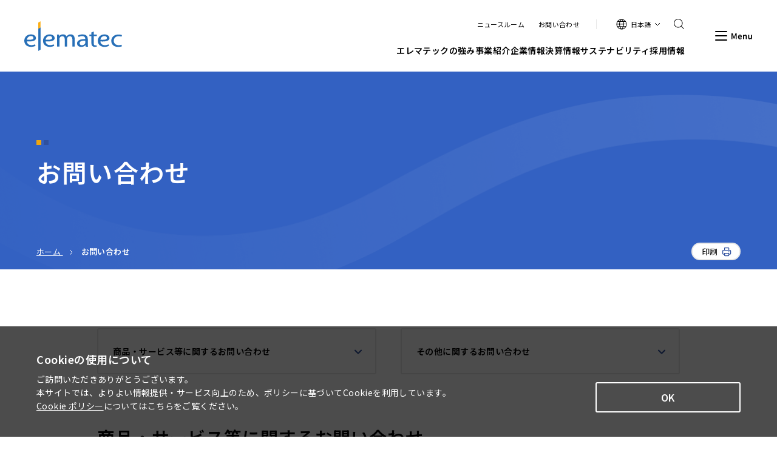

--- FILE ---
content_type: text/html; charset=UTF-8
request_url: https://www.elematec.com/contact/
body_size: 61177
content:
<!doctype html>
<html lang="ja">
	<head>
		
		
		
		
		
		
		
		
		
		<!-- Google Tag Manager -->
<script>(function(w,d,s,l,i){w[l]=w[l]||[];w[l].push({'gtm.start':
  new Date().getTime(),event:'gtm.js'});var f=d.getElementsByTagName(s)[0],
  j=d.createElement(s),dl=l!='dataLayer'?'&l='+l:'';j.async=true;j.src=
  'https://www.googletagmanager.com/gtm.js?id='+i+dl;f.parentNode.insertBefore(j,f);
  })(window,document,'script','dataLayer','GTM-MX2HHH4');</script>
<!-- End Google Tag Manager -->

		<meta charset="utf-8">
		<meta http-equiv="X-UA-Compatible" content="IE=edge">
		<meta name="viewport" id="viewport" content="width=device-width, initial-scale=1.0, user-scalable=yes">
		<meta name="format-detection" content="telephone=no">
		<meta name="theme-color" content="#2F509F">

		<title>お問い合わせ | エレマテック株式会社</title>

		

		

		<!-- og -->
		<meta property="og:locale:alternate" content="ja-JP">
		<meta property="og:type" content="article">
		<meta property="og:site_name" content="エレマテック株式会社">
		<meta property="og:title" content="お問い合わせ | エレマテック株式会社">
		
		<meta property="og:url" content="https://www.elematec.com/contact/">
		<meta property="og:image" content="https://www.elematec.com/og.jpg">
		<meta name="twitter:card" content="summary">
		
		<meta name="twitter:title" content="お問い合わせ | エレマテック株式会社">
		<meta name="twitter:image" content="https://www.elematec.com/og.jpg">
		<!-- /og -->

		<!-- hreflang -->
		<link rel="canonical" href="https://www.elematec.com/contact/">
		<link rel="alternate" hreflang="ja" href="https://www.elematec.com/contact/">
		
		<link rel="alternate" hreflang="en" href="https://www.elematec.com/en/contact/">
		
		
		
		<link rel="alternate" hreflang="x-default" href="https://www.elematec.com/contact/">
		<!-- /hreflang -->

		<!-- icon -->
		<link rel="icon" href="/favicon.ico">
		<link rel="icon" href="/favicon.svg" type="image/svg+xml">
		<link rel="apple-touch-icon" href="/apple-touch-icon.png">
		<link rel="icon" type="image/png" href="/android-chrome-192x192.png">
		<!-- /icon -->

		<!-- stylesheet -->
		<link rel="preconnect" href="https://fonts.googleapis.com">
		<link rel="preconnect" href="https://fonts.gstatic.com" crossorigin>
		<link rel="stylesheet" href="https://fonts.googleapis.com/css2?family=Inter:wght@500&family=Noto+Sans+JP:wght@400;600&display=swap">
		<link rel="stylesheet" href="/assets/css/destyle.min.css">
		<link rel="stylesheet" href="/assets/css/swiper-bundle.min.css">
		<link rel="stylesheet" href="https://cdnjs.cloudflare.com/ajax/libs/simplebar/6.2.4/simplebar.min.css">
		<link rel="stylesheet" href="/assets/css/main.css?20260116194231">
		<!-- /stylesheet -->

		<!-- tablet for pc -->
		<script>
			useragent = window.navigator.userAgent;
			viewport = document.getElementById("viewport");
			if (useragent.match(/(iPhone|iPod|Android)/i) && useragent.match(/Mobile/i)) {
				viewport.setAttribute("content", "width=device-width, initial-scale=1.0, user-scalable=yes");
			}
			else {
				viewport.setAttribute("content", "width=1366");
			}
		</script>
		<!-- /tablet for pc -->

		<script src="https://cse.google.com/cse.js?cx=c6f3d8cacc324455e"></script>

<!-- head_bottom -->

		
	</head>
	<body class="current--contact">

		<!-- Google Tag Manager (noscript) -->
<noscript><iframe src="https://www.googletagmanager.com/ns.html?id=GTM-MX2HHH4"
height="0" width="0" style="display:none;visibility:hidden"></iframe></noscript>
<!-- End Google Tag Manager (noscript) -->

		


		<!-- l-wrapper -->
		<div data-id="top" class="l-wrapper">

			<!-- c-loading -->
			<div class="c-loading js-loading">
				<div class="c-loading__mask"></div>
				<div class="c-loading__icon">
					<span></span>
					<span></span>
				</div>
				<div class="c-loading__progress">
					<div class="c-loading__bar"></div>
				</div>
			</div>
			<!-- /c-loading -->


			<!-- l-header -->
			<header class="l-header js-header">
				<div class="l-header__outer">
					<div class="l-header__inner">
						<div class="l-header__logo">
							<a href="/">
								エレマテック株式会社
							</a>
						</div>
						<div class="l-header__menu">

							<div class="c-menu js-menu">
								<div class="c-menu__icon is-open">
									<span></span>
								</div>
								<div class="c-menu__icon is-close">
									<span></span>
								</div>
								<div class="c-menu__label">
									<span>
										Menu
									</span>
									<span>
										Close
									</span>
								</div>
							</div>

						</div>
					</div>
				</div>
			</header>
			<!-- /l-header -->


			<!-- l-nav -->
			<nav class="l-nav js-megamenu is-pc">
				<div class="l-nav__mask"></div>
				<div class="l-nav__base"></div>
				<div class="l-nav__outer">
					<div class="l-nav__main">
						<div class="l-nav__list">

							<div class="l-nav__item">
								<a href="/strength.html">
									エレマテックの強み
								</a>
							</div>

							<div class="l-nav__item">
								<a href="/business/">
									事業紹介
								</a>
								<div class="l-nav__menu">
									<div class="l-nav__inner">
										<div class="l-nav__label">
											<a href="/business/">
												事業紹介
												<div class="l-nav__icon">
													<span class="u-tricarrow is-blue-white"></span>
												</div>
											</a>
										</div>
										<div class="l-nav__column">
											<div class="l-nav__col">
												<div class="l-nav__list">
													<div class="l-nav__item">
														<a href="/business/fields/">
															専門領域
															<span class="u-tricarrow is-blue"></span>
														</a>
														<ul>
															<li>
																<a href="/business/fields/digital_electronics.html">
																	デジタルエレクトロニクス
																</a>
															</li>
															<li>
																<a href="/business/fields/auto_motive.html">
																	オートモーティブ
																</a>
															</li>
															<li>
																<a href="/business/fields/broad_market.html">
																	ブロードマーケット
																</a>
															</li>
														</ul>
													</div>
													<div class="l-nav__item">
														<a href="/business/service/">
															サービス
															<span class="u-tricarrow is-blue"></span>
														</a>
														<ul>
															<li>
																<a href="/business/service/planning.html">
																	企画開発・設計
																</a>
															</li>
															<li>
																<a href="/business/service/procurement.html">
																	調達代行サービス
																</a>
															</li>
															<li>
																<a href="/business/service/manufacturing.html">
																	製造サービス
																</a>
															</li>
															<li>
																<a href="/business/service/quality.html">
																	品質・環境マネジメント
																</a>
															</li>
															<li>
																<a href="/business/service/overseas.html">
																	海外ネットワーク
																</a>
															</li>
														</ul>
													</div>
													<div class="l-nav__item">
														<a href="/business/case/">
															事例紹介
															<span class="u-tricarrow is-blue"></span>
														</a>
														<ul>
															<li>
																<a href="/business/case/001.html">
																	海外有力顧客の「現場」近くへ拠点を設置 / 顧客ニーズをタイムリーに掴み新規ビジネス獲得
																</a>
															</li>
															<li>
																<a href="/business/case/003.html">
																	EV向けバッテリー耐火シートASSYの採用
																</a>
															</li>
															<li>
																<a href="/business/case/002.html">
																	自社工場の活用と環境品質チームによる品質レベルの引き上げ
																</a>
															</li>
															<li>
																<a href="/business/case/004.html">
																	ODMビジネスの拡大
																</a>
															</li>
														</ul>
													</div>
												</div>
											</div>
											<div class="l-nav__col">
												<div class="l-nav__boxlink">
													<a href="/business/example_products.html" class="c-boxlink">
														<span class="c-boxlink__label">
															完成品例
														</span>
														<span class="c-boxlink__arrow u-tricarrow is-blue-white"></span>
													</a>
													<a href="/business/partners.html" class="c-boxlink">
														<span class="c-boxlink__label">
															パートナー企業一覧
														</span>
														<span class="c-boxlink__arrow u-tricarrow is-blue-white"></span>
													</a>
													<!--<a href="/future_station/" target="_blank" rel="noopener" class="c-boxlink">
														<span class="c-boxlink__label">
															EV用充電器<br>
															ワンストップ導入サービス
														</span>
														<span class="c-boxlink__arrow u-tricarrow is-blue-white"></span>
													</a>-->
												</div>
											</div>
										</div>
									</div>
								</div>
							</div>

							<div class="l-nav__item">
								<a href="/company/">
									企業情報
								</a>
								<div class="l-nav__menu">
									<div class="l-nav__inner">
										<div class="l-nav__label">
											<a href="/company/">
												企業情報
												<div class="l-nav__icon">
													<span class="u-tricarrow is-blue-white"></span>
												</div>
											</a>
										</div>
										<div class="l-nav__list">
											<div class="l-nav__item">
												<a href="/company/message.html">
													トップメッセージ
													<span class="u-tricarrow is-blue"></span>
												</a>
											</div>
											<div class="l-nav__item">
												<a href="/company/vision.html">
													経営理念
													<span class="u-tricarrow is-blue"></span>
												</a>
											</div>
											<div class="l-nav__item">
												<a href="/company/strategy.html">
													経営戦略（中期経営戦略）
													<span class="u-tricarrow is-blue"></span>
												</a>
											</div>
											<div class="l-nav__item">
												<a href="/company/history.html">
													沿革 - エレマテックのあゆみ
													<span class="u-tricarrow is-blue"></span>
												</a>
											</div>
											<div class="l-nav__item">
												<a href="/company/profile.html">
													会社概要
													<span class="u-tricarrow is-blue"></span>
												</a>
											</div>
											<div class="l-nav__item">
												<a href="/company/officers.html">
													役員紹介
													<span class="u-tricarrow is-blue"></span>
												</a>
											</div>
											<div class="l-nav__item">
												<a href="/company/orgchart.html">
													組織図
													<span class="u-tricarrow is-blue"></span>
												</a>
											</div>
											<div class="l-nav__item">
												<a href="/company/network/">
													拠点一覧
													<span class="u-tricarrow is-blue"></span>
												</a>
											</div>
											<div class="l-nav__item">
												<a href="/company/group.html">
													グループ会社
													<span class="u-tricarrow is-blue"></span>
												</a>
											</div>
											<div class="l-nav__item">
												<a href="/company/public-notice.html">
													決算公告
													<span class="u-tricarrow is-blue"></span>
												</a>
											</div>
										</div>
									</div>
								</div>
							</div>

							<div class="l-nav__item">
								<a href="/ir/">
									決算情報
								</a>
								<div class="l-nav__menu">
									<div class="l-nav__inner">
										<div class="l-nav__label">
											<a href="/ir/">
												決算情報
												<div class="l-nav__icon">
													<span class="u-tricarrow is-blue-white"></span>
												</div>
											</a>
										</div>
										<div class="l-nav__column">
											<div class="l-nav__col">
												<div class="l-nav__list">
													<div class="l-nav__item">
														<a href="/ir/library/">
															IRライブラリ
															<span class="u-tricarrow is-blue"></span>
														</a>
													</div>
													<div class="l-nav__item">
														<a href="/company/public-notice.html">
															決算公告
															<span class="u-tricarrow is-blue"></span>
														</a>
													</div>
												</div>
											</div>
											<div class="l-nav__col">
												<div class="l-nav__boxlink">
													<a href="/contact/ir/" target="_blank" rel="noopener" class="c-boxlink">
														<span class="c-boxlink__label">
															お問い合わせ
														</span>
														<span class="c-boxlink__arrow u-tricarrow is-blue-white"></span>
													</a>
												</div>
											</div>
										</div>
									</div>
								</div>
							</div>

							<div class="l-nav__item">
								<a href="/sustainability/">
									サステナビリティ
								</a>
								<div class="l-nav__menu">
									<div class="l-nav__inner">
										<div class="l-nav__label">
											<a href="/sustainability/">
												サステナビリティ
												<div class="l-nav__icon">
													<span class="u-tricarrow is-blue-white"></span>
												</div>
											</a>
										</div>
										<div class="l-nav__list">
											<div class="l-nav__item">
												<a href="/sustainability/message.html">
													トップメッセージ
													<span class="u-tricarrow is-blue"></span>
												</a>
											</div>
											<div class="l-nav__item">
												<a href="/sustainability/policy.html">
													サステナビリティ<br>
													基本方針・推進体制
													<span class="u-tricarrow is-blue"></span>
												</a>
											</div>
											<div class="l-nav__item">
												<a href="/sustainability/csr/">
													CSR活動方針
													<span class="u-tricarrow is-blue"></span>
												</a>
											</div>
											<div class="l-nav__item">
												<a href="/sustainability/materiality.html">
													マテリアリティ（重要課題）
													<span class="u-tricarrow is-blue"></span>
												</a>
											</div>
											<div class="l-nav__item">
												<a href="/sustainability/esg/">
													ESGの取り組み
													<span class="u-tricarrow is-blue"></span>
												</a>
											</div>
											<div class="l-nav__item">
												<a href="/sustainability/supports.html">
													パラスポーツ支援
													<span class="u-tricarrow is-blue"></span>
												</a>
											</div>
										</div>
									</div>
								</div>
							</div>

							<div class="l-nav__item">
								<a href="/recruit/">
									採用情報
								</a>
								<div class="l-nav__menu">
									<div class="l-nav__inner">
										<div class="l-nav__label">
											<a href="/recruit/">
												採用情報
												<div class="l-nav__icon">
													<span class="u-tricarrow is-blue-white"></span>
												</div>
											</a>
										</div>
										<div class="l-nav__list">
											<div class="l-nav__item">
												<a href="/recruit/newgraduate/" target="_blank" rel="noopener">
													新卒採用
													<span class="u-tricarrow is-blue"></span>
												</a>
											</div>
											<div class="l-nav__item">
												<a href="/recruit/career/">
													中途採用
													<span class="u-tricarrow is-blue"></span>
												</a>
											</div>
										</div>
									</div>
								</div>
							</div>

						</div>
					</div>
				</div>
			</nav>
			<!-- /l-nav -->


			<!-- l-nav -->
			<nav class="l-nav js-nav is-sp">
				<div class="l-nav__mask"></div>
				<div class="l-nav__outer">

					<!-- lv1 -->
					<div class="l-nav__layer l-nav__layer--lv1">

						<div data-dir="/" class="l-nav__main">
							<div class="l-nav__inner">

								<div class="c-searchbox js-searchbox">
									<form><input type="hidden" name="nccharset" value="A1ACC312">
                                    <div class="c-searchbox__inner"><input type="text" name="query" value="" placeholder="サイト内検索"><button class="c-searchbox__button">Search</button></div>
                                </form>
								</div>

								<ul class="l-nav__list">
									<li>
										<a href="/strength.html">
											エレマテックの強み
											<span class="u-tricarrow is-blue"></span>
										</a>
									</li>
									<li>
										<a href="/business/" class="is-dir">
											事業紹介
											<span class="u-tricarrow is-blue"></span>
										</a>
									</li>
									<li>
										<a href="/company/" class="is-dir">
											企業情報
											<span class="u-tricarrow is-blue"></span>
										</a>
									</li>
									<li>
										<a href="/ir/" class="is-dir">
											決算情報
											<span class="u-tricarrow is-blue"></span>
										</a>
									</li>
									<li>
										<a href="/sustainability/" class="is-dir">
											サステナビリティ
											<span class="u-tricarrow is-blue"></span>
										</a>
									</li>
									<li>
										<a href="/recruit/" class="is-dir">
											採用情報
											<span class="u-tricarrow is-blue"></span>
										</a>
									</li>
									<li>
										<a href="/news/">
											ニュースルーム
											<span class="u-tricarrow is-blue"></span>
										</a>
									</li>
									<li>
										<a href="/contact/">
											お問い合わせ
											<span class="u-tricarrow is-blue"></span>
										</a>
									</li>
								</ul>
								<div class="c-language js-language">
									<div class="c-language__label">
										Language
									</div>
									<div class="c-language__current">
										<span>日本語</span>
										<span>日本語</span>
									</div>
									<div class="c-language__icon"></div>
									<div class="c-language__pull"></div>
									<div class="c-language__selecter">
										<ul>
											<li class="is-active">
												<a href="/contact/">
													日本語
												</a>
											</li>
											<li>
												<a href="/en/contact/">
													English
												</a>
											</li>
											<li>
												<a href="/zhcn/">
													中文
												</a>
											</li>
										</ul>
									</div>
								</div>
							</div>
						</div>

					</div>
					<!-- /lv1 -->

					<!-- lv2 -->
					<div class="l-nav__layer l-nav__layer--lv2">

						<div data-dir="/business/" class="l-nav__sub">
							<div class="l-nav__inner">
								<a href="/" class="l-nav__back is-dir">
									MENU
									<span class="u-tricarrow is-toleft is-blue"></span>
								</a>
								<div class="l-nav__label">
									<a href="/business/">
										事業紹介
										<div class="l-nav__icon">
											<span class="u-tricarrow is-blue-white"></span>
										</div>
									</a>
								</div>
								<ul class="l-nav__list">
									<li>
										<a href="/business/fields/" class="is-dir">
											専門領域
											<span class="u-tricarrow is-blue"></span>
										</a>
									</li>
									<li>
										<a href="/business/service/" class="is-dir">
											サービス
											<span class="u-tricarrow is-blue"></span>
										</a>
									</li>
									<li>
										<a href="/business/case/" class="is-dir">
											事例紹介
											<span class="u-tricarrow is-blue"></span>
										</a>
									</li>
									<li>
										<a href="/business/example_products.html">
											完成品例
											<span class="u-tricarrow is-blue"></span>
										</a>
									</li>
									<li>
										<a href="/business/partners.html">
											パートナー企業一覧
											<span class="u-tricarrow is-blue"></span>
										</a>
									</li>
								</ul>
								<!--<div class="l-nav__boxlink">
									<a href="/future_station/" target="_blank" rel="noopener" class="c-boxlink is-nav">
										<span class="c-boxlink__label">
											EV用充電器<br>
											ワンストップ導入サービス
										</span>
										<span class="c-boxlink__arrow u-tricarrow is-blue-white"></span>
									</a>
								</div>-->
							</div>
						</div>

						<div data-dir="/company/" class="l-nav__sub">
							<div class="l-nav__inner">
								<a href="/" class="l-nav__back is-dir">
									MENU
									<span class="u-tricarrow is-toleft is-blue"></span>
								</a>
								<div class="l-nav__label">
									<a href="/company/">
										企業情報
										<div class="l-nav__icon">
											<span class="u-tricarrow is-blue-white"></span>
										</div>
									</a>
								</div>
								<ul class="l-nav__list">
									<li>
										<a href="/company/message.html">
											トップメッセージ
											<span class="u-tricarrow is-blue"></span>
										</a>
									</li>
									<li>
										<a href="/company/vision.html">
											経営理念
											<span class="u-tricarrow is-blue"></span>
										</a>
									</li>
									<li>
										<a href="/company/strategy.html">
											経営戦略（中期経営戦略）
											<span class="u-tricarrow is-blue"></span>
										</a>
									</li>
									<li>
										<a href="/company/history.html">
											沿革 - エレマテックのあゆみ
											<span class="u-tricarrow is-blue"></span>
										</a>
									</li>
									<li>
										<a href="/company/profile.html">
											会社概要
											<span class="u-tricarrow is-blue"></span>
										</a>
									</li>
									<li>
										<a href="/company/officers.html">
											役員紹介
											<span class="u-tricarrow is-blue"></span>
										</a>
									</li>
									<li>
										<a href="/company/orgchart.html">
											組織図
											<span class="u-tricarrow is-blue"></span>
										</a>
									</li>
									<li>
										<a href="/company/network/" class="is-dir">
											拠点一覧
											<span class="u-tricarrow is-blue"></span>
										</a>
									</li>
									<li>
										<a href="/company/group.html">
											グループ会社
											<span class="u-tricarrow is-blue"></span>
										</a>
									</li>
								</ul>
							</div>
						</div>

						<div data-dir="/ir/" class="l-nav__sub">
							<div class="l-nav__inner">
								<a href="/" class="l-nav__back is-dir">
									MENU
									<span class="u-tricarrow is-toleft is-blue"></span>
								</a>
								<div class="l-nav__label">
									<a href="/ir/">
										決算情報
										<div class="l-nav__icon">
											<span class="u-tricarrow is-blue-white"></span>
										</div>
									</a>
								</div>
								<ul class="l-nav__list">
									<li>
										<a href="/ir/library/" class="is-dir">
											IRライブラリ
											<span class="u-tricarrow is-blue"></span>
										</a>
									</li>
									<li>
										<a href="/company/public-notice.html">
											決算公告
											<span class="u-tricarrow is-blue"></span>
										</a>
									</li>
								</ul>
							</div>
						</div>

						<div data-dir="/sustainability/" class="l-nav__sub">
							<div class="l-nav__inner">
								<a href="/" class="l-nav__back is-dir">
									MENU
									<span class="u-tricarrow is-toleft is-blue"></span>
								</a>
								<div class="l-nav__label">
									<a href="/sustainability/">
										サステナビリティ
										<div class="l-nav__icon">
											<span class="u-tricarrow is-blue-white"></span>
										</div>
									</a>
								</div>
								<ul class="l-nav__list">
									<li>
										<a href="/sustainability/message.html">
											トップメッセージ
											<span class="u-tricarrow is-blue"></span>
										</a>
									</li>
									<li>
										<a href="/sustainability/policy.html">
											サステナビリティ基本方針・体制
											<span class="u-tricarrow is-blue"></span>
										</a>
									</li>
									<li>
										<a href="/sustainability/csr/" class="is-dir">
											CSR活動方針
											<span class="u-tricarrow is-blue"></span>
										</a>
									</li>
									<li>
										<a href="/sustainability/materiality.html">
											マテリアリティ（重要課題）
											<span class="u-tricarrow is-blue"></span>
										</a>
									</li>
									<li>
                    <a href="/sustainability/esg/" class="is-dir">
											ESGの取り組み
											<span class="u-tricarrow is-blue"></span>
										</a>
									</li>
									<li>
                    <a href="/sustainability/supports.html">
											パラスポーツ支援
											<span class="u-tricarrow is-blue"></span>
										</a>
									</li>
								</ul>
							</div>
						</div>

						<div data-dir="/recruit/" class="l-nav__sub">
							<div class="l-nav__inner">
								<a href="/" class="l-nav__back is-dir">
									MENU
									<span class="u-tricarrow is-toleft is-blue"></span>
								</a>
								<div class="l-nav__label">
									<a href="/recruit/">
										採用情報
										<div class="l-nav__icon">
											<span class="u-tricarrow is-blue-white"></span>
										</div>
									</a>
								</div>
								<ul class="l-nav__list">
									<li>
										<a href="/recruit/newgraduate/" target="_blank" rel="noopener">
											新卒採用
											<span class="u-tricarrow is-blue"></span>
										</a>
									</li>
									<li>
										<a href="/recruit/career/">
											中途採用
											<span class="u-tricarrow is-blue"></span>
										</a>
									</li>
								</ul>
							</div>
						</div>

					</div>
					<!-- /lv2 -->

					<!-- lv3 -->
					<div class="l-nav__layer l-nav__layer--lv3">

						<div data-dir="/business/fields/" class="l-nav__sub">
							<div class="l-nav__inner">
								<a href="/business/" class="l-nav__back is-dir">
									事業紹介
									<span class="u-tricarrow is-toleft is-blue"></span>
								</a>
								<div class="l-nav__label">
									<a href="/business/fields/">
										専門領域
										<div class="l-nav__icon">
											<span class="u-tricarrow is-blue-white"></span>
										</div>
									</a>
								</div>
								<ul class="l-nav__list">
									<li>
										<a href="/business/fields/digital_electronics.html">
											デジタルエレクトロニクス
										</a>
									</li>
									<li>
										<a href="/business/fields/auto_motive.html">
											オートモーティブ
										</a>
									</li>
									<li>
										<a href="/business/fields/broad_market.html">
											ブロードマーケット
										</a>
									</li>
								</ul>
							</div>
						</div>

            <div data-dir="/business/service/" class="l-nav__sub">
							<div class="l-nav__inner">
								<a href="/business/" class="l-nav__back is-dir">
									事業紹介
									<span class="u-tricarrow is-toleft is-blue"></span>
								</a>
								<div class="l-nav__label">
									<a href="/business/service/">
										サービス
										<div class="l-nav__icon">
											<span class="u-tricarrow is-blue-white"></span>
										</div>
									</a>
								</div>
								<ul class="l-nav__list">
									<li>
										<a href="/business/service/planning.html">
											企画開発・設計
										</a>
									</li>
									<li>
										<a href="/business/service/procurement.html">
											調達代行サービス
										</a>
									</li>
									<li>
										<a href="/business/service/manufacturing.html">
											製造サービス
										</a>
									</li>
									<li>
										<a href="/business/service/quality.html">
											品質・環境マネジメント
										</a>
									</li>
									<li>
										<a href="/business/service/overseas.html">
											海外ネットワーク
										</a>
									</li>
								</ul>
							</div>
						</div>

						<div data-dir="/business/case/" class="l-nav__sub">
							<div class="l-nav__inner">
								<a href="/business/" class="l-nav__back is-dir">
									事業紹介
									<span class="u-tricarrow is-toleft is-blue"></span>
								</a>
								<div class="l-nav__label">
									<a href="/business/case/">
										事例紹介
										<div class="l-nav__icon">
											<span class="u-tricarrow is-blue-white"></span>
										</div>
									</a>
								</div>
								<ul class="l-nav__list">
									<li>
										<a href="/business/case/001.html">
											海外有力顧客の「現場」近くへ拠点を設置 / 顧客ニーズをタイムリーに掴み新規ビジネス獲得
										</a>
									</li>
									<li>
										<a href="/business/case/003.html">
											EV向けバッテリー耐火シートASSYの採用
										</a>
									</li>
									<li>
										<a href="/business/case/002.html">
											自社工場の活用と環境品質チームによる品質レベルの引き上げ
										</a>
									</li>
									<li>
										<a href="/business/case/004.html">
											ODMビジネスの拡大
										</a>
									</li>
								</ul>
							</div>
						</div>

						<div data-dir="/company/network/" class="l-nav__sub">
							<div class="l-nav__inner">
								<a href="/company/" class="l-nav__back is-dir">
									企業情報
									<span class="u-tricarrow is-toleft is-blue"></span>
								</a>
								<div class="l-nav__label">
									<a href="/company/network/">
										拠点一覧
										<div class="l-nav__icon">
											<span class="u-tricarrow is-blue-white"></span>
										</div>
									</a>
								</div>
								<ul class="l-nav__list">
									<li>
										<a href="/company/network/domestic.html">
											国内拠点
										</a>
									</li>
									<li>
										<a href="/company/network/overseas.html">
											海外拠点
										</a>
									</li>
								</ul>
							</div>
						</div>

						<div data-dir="/ir/library/" class="l-nav__sub">
							<div class="l-nav__inner">
								<a href="/ir/" class="l-nav__back is-dir">
									決算情報
									<span class="u-tricarrow is-toleft is-blue"></span>
								</a>
								<div class="l-nav__label">
									<a href="/ir/library/">
										IRライブラリ
										<div class="l-nav__icon">
											<span class="u-tricarrow is-blue-white"></span>
										</div>
									</a>
								</div>
								<ul class="l-nav__list">
									<li>
										<a href="/ir/library/results.html">
											決算情報
										</a>
									</li>
									<li>
										<a href="/ir/library/annual.html">
											統合報告書
										</a>
									</li>
									<li>
										<a href="/ir/library/latest.html">
											直近の業績
										</a>
									</li>
									<li>
										<a href="/ir/library/finance.html">
                                        財政状態（3表）
										</a>
									</li>
								</ul>
							</div>
						</div>

						<div data-dir="/sustainability/csr/" class="l-nav__sub">
							<div class="l-nav__inner">
								<a href="/sustainability/" class="l-nav__back is-dir">
									サステナビリティ
									<span class="u-tricarrow is-toleft is-blue"></span>
								</a>
								<div class="l-nav__label">
									<a href="/sustainability/csr/">
										CSR活動方針
										<div class="l-nav__icon">
											<span class="u-tricarrow is-blue-white"></span>
										</div>
									</a>
								</div>
								<ul class="l-nav__list">
									<li>
										<a href="/sustainability/csr/corporate.html">
											企業活動のあり方
										</a>
									</li>
									<li>
										<a href="/sustainability/csr/member.html">
											社員の一員としての在り方
										</a>
									</li>
								</ul>
							</div>
						</div>

						<div data-dir="/sustainability/esg/" class="l-nav__sub">
							<div class="l-nav__inner">
								<a href="/sustainability/" class="l-nav__back is-dir">
									サステナビリティ
									<span class="u-tricarrow is-toleft is-blue"></span>
								</a>
								<div class="l-nav__label">
									<a href="/sustainability/esg/">
										ESGの取り組み
										<div class="l-nav__icon">
											<span class="u-tricarrow is-blue-white"></span>
										</div>
									</a>
								</div>
								<ul class="l-nav__list">
                                	<li class="is-label">
										環境
									</li>
									<li>
										<a href="/sustainability/esg/e/climate_change.html">
											気候変動への対応
										</a>
									</li>
									<li>
										<a href="/sustainability/esg/e/iso.html">
											ISOマネジメントシステムについて
										</a>
									</li>
									<li>
										<a href="/sustainability/esg/e/effort.html">
											主な取り組み
										</a>
									</li>
                                	<li class="is-label">
										社会
									</li>
									<li>
										<a href="/sustainability/esg/s/human_rights.html">
											人権方針
										</a>
									</li>
									<li>
										<a href="/sustainability/esg/s/human_capital.html">
											人財戦略
										</a>
									</li>
									<li>
										<a href="/sustainability/esg/s/health_management.html">
											健康経営
										</a>
									</li>
									<!--<li>
										<a href="/sustainability/esg/s/personnel_data.html">
											人事データ
										</a>
									</li>-->
									<li>
										<a href="/sustainability/esg/s/effort.html">
											主な取り組み
										</a>
									</li>
                    <li class="is-label">
										ガバナンス
									</li>
									<li>
										<a href="/sustainability/esg/g/governance.html">
											コーポレート・ガバナンス
										</a>
									</li>
									<li>
										<a href="/sustainability/esg/g/effort.html">
											主な取り組み
										</a>
									</li>
								</ul>
							</div>
						</div>

					</div>
					<!-- /lv3 -->

				</div>
				<div class="l-nav__close">
					<div class="c-close">
						<div class="c-close__icon"></div>
						<div class="c-close__label">
							Close
						</div>
					</div>
				</div>
			</nav>
			<!-- /l-nav -->


			<!-- l-sitemenu -->
			<div class="l-sitemenu js-sitemenu">

				<div class="l-sitemenu__nav">
					<ul>
						<li>
							<a href="/news/">
								ニュースルーム
							</a>
						</li>
						<li>
							<a href="/contact/">
								お問い合わせ
							</a>
						</li>
					</ul>
				</div>

				<div class="c-language js-language">
					<div class="c-language__label">
						Language
					</div>
					<div class="c-language__current">
						<span>日本語</span>
						<span>日本語</span>
					</div>
					<div class="c-language__icon"></div>
					<div class="c-language__pull"></div>
					<div class="c-language__selecter">
						<ul>
							<li class="is-active">
								<a href="/contact/">
									日本語
								</a>
							</li>
							<li>
								<a href="/en/contact/">
									English
								</a>
							</li>
							<li>
								<a href="/zhcn/">
									中文
								</a>
							</li>
						</ul>
					</div>
				</div>

				<div class="c-searchbox js-searchbox">
					<form><input type="hidden" name="nccharset" value="A1ACC312"><div class="c-searchbox__inner"><input type="text" name="query" value="" placeholder="サイト内検索"><button class="c-searchbox__button">Search</button></div></form>
				</div>

			</div>
			<!-- l-sitemenu -->
			
			<!-- sitemap -->
			<div class="l-sitemap js-sitemap">
				<div class="l-sitemap__outer">
					<div class="l-sitemap__inner">
						<div class="l-sitemap__column">
							<div class="l-sitemap__col">
								<div class="l-sitemap__list">

									<div class="l-sitemap__item">
										<a href="/strength.html">
											エレマテックの強み
											<span class="u-tricarrow is-blue"></span>
										</a>
									</div>

									<div class="l-sitemap__item">
										<a href="/business/">
											事業紹介
											<span class="u-tricarrow is-blue"></span>
										</a>
										<div class="l-sitemap__menu">
											<a href="/business/#fields">
												専門領域
												<div class="l-sitemap__icon">
													<span class="u-tricarrow is-white-blue"></span>
												</div>
											</a>
											<ul>
												<li>
													<a href="/business/fields/digital_electronics.html">
														デジタルエレクトロニクス
													</a>
												</li>
												<li>
													<a href="/business/fields/auto_motive.html">
														オートモーティブ
													</a>
												</li>
												<li>
													<a href="/business/fields/broad_market.html">
														ブロードマーケット
													</a>
												</li>
											</ul>
											<a href="/business/#service">
												サービス
												<div class="l-sitemap__icon">
													<span class="u-tricarrow is-white-blue"></span>
												</div>
											</a>
											<ul>
												<li>
													<a href="/business/service/planning.html">
														企画開発・設計
													</a>
												</li>
												<li>
													<a href="/business/service/procurement.html">
														調達代行サービス
													</a>
												</li>
												<li>
													<a href="/business/service/manufacturing.html">
														製造サービス
													</a>
												</li>
												<li>
													<a href="/business/service/quality.html">
														品質・環境マネジメント
													</a>
												</li>
												<li>
													<a href="/business/service/overseas.html">
														海外ネットワーク
													</a>
												</li>
											</ul>
											<a href="/business/#case">
												事例紹介
												<div class="l-sitemap__icon">
													<span class="u-tricarrow is-white-blue"></span>
												</div>
											</a>
											<ul>
												<li>
													<a href="/business/case/001.html">
														海外有力顧客の「現場」近くへ拠点を設置 / 顧客ニーズをタイムリーに掴み新規ビジネス獲得
													</a>
												</li>
												<li>
													<a href="/business/case/003.html">
														EV向けバッテリー耐火シートASSYの採用
													</a>
												</li>
												<li>
													<a href="/business/case/002.html">
														自社工場の活用と環境品質チームによる品質レベルの引き上げ
													</a>
												</li>
												<li>
													<a href="/business/case/004.html">
														ODMビジネスの拡大
													</a>
												</li>
											</ul>
											<a href="/business/example_products.html">
												完成品例
												<div class="l-sitemap__icon">
													<span class="u-tricarrow is-white-blue"></span>
												</div>
											</a>
											<a href="/business/partners.html">
												パートナー企業一覧
												<div class="l-sitemap__icon">
													<span class="u-tricarrow is-white-blue"></span>
												</div>
											</a>
										</div>
									</div>

									<!--<div class="l-sitemap__boxlink">
										<a href="/future_station/" target="_blank" rel="noopener" class="c-boxlink">
											<span class="c-boxlink__label">
												EV用充電器<br>
												ワンストップ導入サービス
											</span>
											<span class="c-boxlink__arrow u-tricarrow is-blue-white"></span>
										</a>
									</div>-->

								</div>
							</div>
							<div class="l-sitemap__col">
								<div class="l-sitemap__list">

									<div class="l-sitemap__item">
										<a href="/company/">
											企業情報
											<span class="u-tricarrow is-blue"></span>
										</a>
										<div class="l-sitemap__menu">
											<a href="/company/message.html">
												トップメッセージ
												<div class="l-sitemap__icon">
													<span class="u-tricarrow is-white-blue"></span>
												</div>
											</a>
											<a href="/company/vision.html">
												経営理念
												<div class="l-sitemap__icon">
													<span class="u-tricarrow is-white-blue"></span>
												</div>
											</a>
											<a href="/company/strategy.html">
												経営戦略（中期経営戦略）
												<div class="l-sitemap__icon">
													<span class="u-tricarrow is-white-blue"></span>
												</div>
											</a>
											<a href="/company/history.html">
												沿革 - エレマテックのあゆみ
												<div class="l-sitemap__icon">
													<span class="u-tricarrow is-white-blue"></span>
												</div>
											</a>
											<a href="/company/profile.html">
												会社概要
												<div class="l-sitemap__icon">
													<span class="u-tricarrow is-white-blue"></span>
												</div>
											</a>
											<a href="/company/officers.html">
												役員紹介
												<div class="l-sitemap__icon">
													<span class="u-tricarrow is-white-blue"></span>
												</div>
											</a>
											<a href="/company/orgchart.html">
												組織図
												<div class="l-sitemap__icon">
													<span class="u-tricarrow is-white-blue"></span>
												</div>
											</a>
											<a href="/company/network/">
												拠点一覧
												<div class="l-sitemap__icon">
													<span class="u-tricarrow is-white-blue"></span>
												</div>
											</a>
											<ul>
												<li>
													<a href="/company/network/domestic.html">
														国内拠点
													</a>
												</li>
												<li>
													<a href="/company/network/overseas.html">
														海外拠点
													</a>
												</li>
											</ul>
											<a href="/company/group.html">
												グループ会社
												<div class="l-sitemap__icon">
													<span class="u-tricarrow is-white-blue"></span>
												</div>
											</a>
											<a href="/company/public-notice.html">
												決算公告
												<div class="l-sitemap__icon">
													<span class="u-tricarrow is-white-blue"></span>
												</div>
											</a>
										</div>
									</div>

								</div>
							</div>
							<div class="l-sitemap__col">
								<div class="l-sitemap__list">

									<div class="l-sitemap__item">
										<a href="/ir/">
											決算情報
											<span class="u-tricarrow is-blue"></span>
										</a>
										<div class="l-sitemap__menu">
											<a href="/ir/library/">
												IRライブラリ
												<div class="l-sitemap__icon">
													<span class="u-tricarrow is-white-blue"></span>
												</div>
											</a>
											<ul>
												<li>
													<a href="/ir/library/results.html">
														決算情報
													</a>
												</li>
												<li>
													<a href="/ir/library/annual.html">
														統合報告書
													</a>
												</li>
												<li>
													<a href="/ir/library/latest.html">
														直近の業績
													</a>
												</li>
												<li>
													<a href="/ir/library/finance.html">
														財政状態（3表）
													</a>
												</li>
											</ul>
										</div>
									</div>

								</div>
							</div>
							<div class="l-sitemap__col">
								<div class="l-sitemap__list">

									<div class="l-sitemap__item">
										<a href="/sustainability/">
											サステナビリティ
											<span class="u-tricarrow is-blue"></span>
										</a>
										<div class="l-sitemap__menu">
											<a href="/sustainability/message.html">
												トップメッセージ
												<div class="l-sitemap__icon">
													<span class="u-tricarrow is-white-blue"></span>
												</div>
											</a>
											<a href="/sustainability/policy.html">
												サステナビリティ基本方針・推進体制
												<div class="l-sitemap__icon">
													<span class="u-tricarrow is-white-blue"></span>
												</div>
											</a>
											<a href="/sustainability/csr/">
												CSR活動方針
												<div class="l-sitemap__icon">
													<span class="u-tricarrow is-white-blue"></span>
												</div>
											</a>
											<ul>
												<li>
													<a href="/sustainability/csr/corporate.html">
														企業活動のあり方
													</a>
												</li>
												<li>
													<a href="/sustainability/csr/member.html">
														社員の一員としての在り方
													</a>
												</li>
											</ul>
											<a href="/sustainability/materiality.html">
												マテリアリティ（重要課題）
												<div class="l-sitemap__icon">
													<span class="u-tricarrow is-white-blue"></span>
												</div>
											</a>
											<a href="/sustainability/esg/">
												ESGの取り組み
												<div class="l-sitemap__icon">
													<span class="u-tricarrow is-white-blue"></span>
												</div>
											</a>
                      <ul>
                        <li class="is-label">
                          環境
                        </li>
                        <li>
                          <a href="/sustainability/esg/e/climate_change.html">
                            気候変動への対応
                          </a>
                        </li>
                        <li>
                          <a href="/sustainability/esg/e/iso.html">
                            ISOマネジメントシステム
                          </a>
                        </li>
                        <li>
                          <a href="/sustainability/esg/e/effort.html">
                            主な取り組み
                          </a>
                        </li>
                        <li class="is-label">
                          社会
                        </li>
                        <li>
                          <a href="/sustainability/esg/s/human_rights.html">
                            人権方針
                          </a>
                        </li>
                        <li>
                          <a href="/sustainability/esg/s/human_capital.html">
                            人財戦略
                          </a>
                        </li>
                        <li>
                          <a href="/sustainability/esg/s/health_management.html">
                            健康経営
                          </a>
                        </li>
                        <!--<li>
                          <a href="/sustainability/esg/s/personnel_data.html">
                            人事データ
                          </a>
                        </li>-->
                        <li>
                          <a href="/sustainability/esg/s/effort.html">
                            主な取り組み
                          </a>
                        </li>
                        <li class="is-label">
                          ガバナンス
                        </li>
                        <li>
                          <a href="/sustainability/esg/g/governance.html">
                            コーポレート・ガバナンス
                          </a>
                        </li>
                        <li>
                          <a href="/sustainability/esg/g/effort.html">
                            主な取り組み
                          </a>
                        </li>
                      </ul>
											<a href="/sustainability/supports.html">
												パラスポーツ支援
												<div class="l-sitemap__icon">
													<span class="u-tricarrow is-white-blue"></span>
												</div>
											</a>
										</div>
									</div>

									<div class="l-sitemap__item">
										<a href="/recruit/">
											採用情報
											<span class="u-tricarrow is-blue"></span>
										</a>
										<div class="l-sitemap__menu">
											<a href="/recruit/newgraduate/" target="_blank" rel="noopener">
												新卒採用
												<span class="u-blank"></span>
												<div class="l-sitemap__icon">
													<span class="u-tricarrow is-white-blue"></span>
												</div>
											</a>
											<a href="/recruit/career/">
												中途採用
												<div class="l-sitemap__icon">
													<span class="u-tricarrow is-white-blue"></span>
												</div>
											</a>
										</div>
									</div>

									<div class="l-sitemap__item">
										<a href="/news/">
											ニュースルーム
											<span class="u-tricarrow is-blue"></span>
										</a>
									</div>

									<div class="l-sitemap__item">
										<a href="/contact/">
											お問い合わせ
											<span class="u-tricarrow is-blue"></span>
										</a>
									</div>

									<div class="l-sitemap__siteinfo">
										<ul>
											<li>
												<a href="/security.html">
													情報セキュリティポリシー
												</a>
											</li>
											<li>
												<a href="/cookie.html">
													Cookieポリシー
												</a>
											</li>
											<li>
												<a href="/privacy.html">
													個人情報の取り扱いについて
												</a>
											</li>
											<li>
												<a href="/sitemap.html">
													サイトマップ
												</a>
											</li>
										</ul>
									</div>

								</div>
							</div>
						</div>
					</div>
				</div>
			</div>
			<!-- /sitemap -->


			<!-- l-main -->
			<main data-id="main" class="l-main">
				<div class="l-main__outer">
					<div class="l-main__inner">

						
						
						
						
						
						
						
						
						
						
						<!-- p-pageheader -->
						<div class="p-pageheader">

							
							
							<div class="p-pageheader__main">
								<h1 class="p-pageheader__title">
									
									お問い合わせ
								</h1>
							</div>

							<div class="p-pageheader__side">
								
								<!-- c-breadcrumb -->
								<div class="c-breadcrumb is-pc">
									<a href="/">
										ホーム
									</a>
									
									
									<a href="https://www.elematec.com/contact/">
										お問い合わせ
									</a>
								</div>
								<!-- /c-breadcrumb -->
								<div class="c-printer" onclick="window.print()">
									<span>
										印刷
									</span>
								</div>
							</div>

						</div>
						<!-- /p-pageheader -->

						<div class="l-main__content">

							
								<div class="l-main__article">
									<div class="c-anchorblock is-full-width">
<ul class="c-anchorblock__list">
<li><a href="#anchor1" class="c-boxlink is-grayline"> <span class="c-boxlink__label"> 商品・サービス等に関するお問い合わせ </span> <span class="u-tricarrow is-blue is-tobottom"></span> </a></li>
<li><a href="#anchor2" class="c-boxlink is-grayline"> <span class="c-boxlink__label"> その他に関するお問い合わせ </span> <span class="u-tricarrow is-blue is-tobottom"></span> </a></li>
</ul>
<!-- /c-anchorblock__list --></div>
<!-- /c-anchorblock -->
<h2 data-id="anchor1">商品・サービス等に関するお問い合わせ</h2>
<p>商品やサービス、お見積りに関しては、以下のフォームよりお問い合わせください。</p>
<h3>お問い合わせ先</h3>
<div class="mt-be-columns">
<div class="mt-be-column c-frameblock">
<div class="c-frameblock__inner">
<h4 class="u-center">Web</h4>
<a href="/contact/business/" class="c-boxlink is-grayline"> <span class="c-boxlink__label"> お問い合わせフォーム </span> <span class="u-tricarrow is-blue"></span> </a>
<p>土・日・祝日・年末年始ほか、弊社休業日に頂いたお問い合わせについては、翌営業日以降の回答となりますのでご了承ください。</p>
</div>
<!-- /c-frameblock__inner --></div>
<!-- /mt-be-column -->
<div class="mt-be-column c-frameblock">
<div class="c-frameblock__inner">
<h4 class="u-center">お電話</h4>
<div class="p-contact__tel"><a href="tel:03-3454-3526" class="u-tel">03-3454-3526</a></div>
<p class="p-contact__text">受付時間9:00～17:30<br>（土・日・祝日等を除く）</p>
</div>
<!-- /c-frameblock__inner --></div>
<!-- /mt-be-column --></div>
<!-- /mt-be-columns -->
<h2 data-id="anchor2">その他に関するお問い合わせ</h2>
<h3>お問い合わせ先</h3>
<div class="mt-be-columns">
<div class="mt-be-column c-frameblock">
<div class="c-frameblock__inner">
<h4 class="u-center">Web</h4>
<a href="/contact/ir/" class="c-boxlink is-grayline"> <span class="c-boxlink__label"> お問い合わせフォーム </span> <span class="u-tricarrow is-blue"></span> </a>
<p>土・日・祝日・年末年始ほか、弊社休業日に頂いたお問い合わせについては、翌営業日以降の回答となりますのでご了承ください。</p>
</div>
<!-- /c-frameblock__inner --></div>
<!-- /mt-be-column -->
<div class="mt-be-column c-frameblock">
<div class="c-frameblock__inner">
<h4 class="u-center">お電話</h4>
<div class="p-contact__tel"><a href="tel:03-3454-3526" class="u-tel">03-3454-3526</a></div>
<p class="p-contact__text">受付時間9:00～17:30<br>（土・日・祝日等を除く）</p>
</div>
<!-- /c-frameblock__inner --></div>
<!-- /mt-be-column --></div>
<!-- /mt-be-columns -->
								</div>
							

						</div>

					</div>
				</div>
			</main>
			<!-- /l-main -->

			<!-- c-breadcrumb -->
			<div class="c-breadcrumb is-sp">
				<a href="/">
					ホーム
				</a>
				
				
					
				
				
				
				
				<a href="https://www.elematec.com/contact/">
					お問い合わせ
				</a>
			</div>
			<!-- /c-breadcrumb -->

			
			

			
			
			
			
			
				
					
				
			
			
			
				
					
				
			
			
			
			
			

			<!-- l-footer -->
			<footer class="l-footer js-footer">
				<div class="l-footer__outer">
					<div class="l-footer__inner">

						<div class="l-footer__siteinfo">
							<ul>
								<li>
									<a href="/security.html">
										情報セキュリティポリシー
									</a>
								</li>
								<li>
									<a href="/cookie.html">
										Cookieポリシー
									</a>
								</li>
								<li>
									<a href="/privacy.html">
										個人情報の取り扱いについて
									</a>
								</li>
								<li>
									<a href="/sitemap.html">
										サイトマップ
									</a>
								</li>
							</ul>
						</div>

						<div class="l-footer__language">
							<div class="c-language is-white js-language">
								<div class="c-language__label">
									Language
								</div>
								<div class="c-language__current">
									<span>日本語</span>
									<span>日本語</span>
								</div>
								<div class="c-language__icon"></div>
								<div class="c-language__pull"></div>
								<div class="c-language__selecter">
									<ul>
										<li class="is-active">
											<a href="/contact/">
												日本語
											</a>
										</li>
										<li>
											<a href="/en/contact/">
												English
											</a>
										</li>
										<li>
											<a href="/zhcn/">
												中文
											</a>
										</li>
									</ul>
								</div>
							</div>
						</div>

						<div class="l-footer__copyright">
							&copy;Elematec Corporation All rights reserved.
						</div>

					</div>
				</div>
				<div class="l-footer__pageup">
					<div class="c-pageup js-pageup">

						<a href="#top" class="is-white">
							<div class="c-pageup__icon">
								<span class="u-tricarrow is-blue-white is-totop"></span>
							</div>
							<div class="c-pageup__label">
								Back to Top
							</div>
						</a>

						<a href="#top" class="is-blue">
							<div class="c-pageup__icon">
								<span class="u-tricarrow is-white-blue is-totop"></span>
							</div>
							<div class="c-pageup__label">
								Back to Top
							</div>
						</a>

					</div>
				</div>
			</footer>
			<!-- /l-footer -->

			<!-- c-cookie -->
			<div class="c-cookie js-cookie">
				<div class="c-cookie__outer">
					<div class="c-cookie__inner">
						<div class="c-cookie__col">
							<p class="c-cookie__title">
								Cookieの使用について
							</p>
							<p class="c-cookie__summary">
								ご訪問いただきありがとうございます。<br>
								本サイトでは、よりよい情報提供・サービス向上のため、ポリシーに基づいてCookieを利用しています。<br>
								<a href="/cookie.html">Cookie ポリシー</a>についてはこちらをご覧ください。
							</p>
						</div>
						<div class="c-cookie__col">
							<div class="c-cookie__button">
								OK
							</div>
            </div>
          </div>
        </div>
			</div>
			<!-- /c-cookie -->

			<!-- google search -->
			<div class="c-googlesearch">
				<div class="gcse-search"></div>
			</div>
			<!-- /google search -->


		</div>
		<!-- /l-wrapper -->
		
		
		
		
		
		
		
		
		
		
		
		<!-- BreadcrumbList -->
		<script type="application/ld+json">
		{
			"@context": "http://schema.org",
			"@type": "BreadcrumbList",
			"itemListElement":
			[
				{
					"@type": "ListItem",
					"position": 1,
					"item": {
						"@id": "https://www.elematec.com/",
						"name": "エレマテック株式会社"
					}
				}
				
		
				,
				{
					"@type": "ListItem",
					"position": 2,
					"item": {
						"@id": "https://www.elematec.com/contact/",
						"name": "お問い合わせ"
					}
				}
		
			]
		}
		</script>
		<!-- /BreadcrumbList -->

		
		
		
			<!-- script -->
			<script src="/assets/js/swiper-bundle.min.js"></script>
			<script src="/assets/js/main.js?20260116194231"></script>
			<script src="https://cdnjs.cloudflare.com/ajax/libs/simplebar/6.2.4/simplebar.min.js"></script>
			<!-- /script -->
		

		<!-- body_bottom -->
		

	<script type="text/javascript" src="/bnith__WMycS7J83MAJn23vou550DdlnLU-5FvOjzNKiKXNcUIsQ7OU9YSt4e6twi0zYuDok0qC0lfqoUQ="></script> <script language="JavaScript" type="text/javascript">const _0x35e8=['visitorId','18127kSXadA','356575NPKVMA','7306axxsAH','get','657833TzFjkt','717302TQdBjl','34lMHocq','x-bni-rncf=1769918204106;expires=Thu, 01 Jan 2037 00:00:00 UTC;path=/;','61XMWbpU','cookie',';expires=Thu, 01 Jan 2037 00:00:00 UTC;path=/;','then','651866OSUgMa','811155xdatvf','x-bni-fpc='];function _0x258e(_0x5954fe,_0x43567d){return _0x258e=function(_0x35e81f,_0x258e26){_0x35e81f=_0x35e81f-0x179;let _0x1280dc=_0x35e8[_0x35e81f];return _0x1280dc;},_0x258e(_0x5954fe,_0x43567d);}(function(_0x5674de,_0xdcf1af){const _0x512a29=_0x258e;while(!![]){try{const _0x55f636=parseInt(_0x512a29(0x17b))+-parseInt(_0x512a29(0x179))*parseInt(_0x512a29(0x17f))+-parseInt(_0x512a29(0x183))+-parseInt(_0x512a29(0x184))+parseInt(_0x512a29(0x187))*parseInt(_0x512a29(0x17d))+parseInt(_0x512a29(0x188))+parseInt(_0x512a29(0x17c));if(_0x55f636===_0xdcf1af)break;else _0x5674de['push'](_0x5674de['shift']());}catch(_0xd3a1ce){_0x5674de['push'](_0x5674de['shift']());}}}(_0x35e8,0x6b42d));function getClientIdentity(){const _0x47e86b=_0x258e,_0x448fbc=FingerprintJS['load']();_0x448fbc[_0x47e86b(0x182)](_0x4bb924=>_0x4bb924[_0x47e86b(0x17a)]())[_0x47e86b(0x182)](_0x2f8ca1=>{const _0x44872c=_0x47e86b,_0xa48f50=_0x2f8ca1[_0x44872c(0x186)];document[_0x44872c(0x180)]=_0x44872c(0x185)+_0xa48f50+_0x44872c(0x181),document[_0x44872c(0x180)]=_0x44872c(0x17e);});}getClientIdentity();</script></body>

</html>

--- FILE ---
content_type: text/css
request_url: https://www.elematec.com/assets/css/main.css?20260116194231
body_size: 418839
content:
@charset "UTF-8";::selection{color:#fff;background-color:#2F509F}html{margin:0;padding:0;overflow-y:scroll;-webkit-font-smoothing:antialiased;-moz-osx-font-smoothing:grayscale;-webkit-print-color-adjust:exact}@media only screen and (max-width:999px){html{overflow-y:auto}}body{margin:0;padding:0;color:#000;font-family:"Noto Sans JP",sans-serif;word-break:break-word;background-color:#fff}body a{color:#000}@media only screen and (min-width:1000px),print{.is-pc{display:block}.is-sp{display:none}}@media only screen and (max-width:999px){.is-pc{display:none}.is-sp{display:block}}.js-fader-ready.is-fade{opacity:0;transform:translateY(30px);transition-property:opacity,transform;will-change:transform}.js-fader-start.is-fade{opacity:1;transform:translateY(0);transition-duration:0.65s;transition-timing-function:cubic-bezier(0.65,0,0.35,1),cubic-bezier(0.33,1,0.68,1)}@media only screen and (max-width:999px){.js-fader-ready.is-fade{transform:translateY(20px)}.js-fader-start.is-fade{transform:translateY(0)}}.js-parallax{transition-property:transform}.js-accordion+*{overflow:hidden;transition-property:height;transition-duration:0.5s;transition-timing-function:cubic-bezier(0.65,0,0.35,1);will-change:height}.js-inline{overflow:hidden;overflow-x:auto;-ms-overflow-style:none;scrollbar-width:none}.js-inline::-webkit-scrollbar{display:none}.js-inline-scroll{position:relative;width:100%;height:5px;z-index:1}.js-inline-bar{width:100%;height:100%;background-color:#E7E7E7;border-radius:100px;overflow:hidden}.js-inline-thumb{width:50%;height:100%;background-color:#2F509F;border-radius:100px}.swiper-container{-ms-user-select:none;-moz-user-select:-moz- none;-khtml-user-select:none;-webkit-user-select:none;user-select:none}.swiper-slide{will-change:transform}.swiper-button-next,.swiper-button-prev,.swiper-pagination,.swiper-pagination-bullet{display:initial;position:initial;top:initial;left:initial;right:initial;bottom:initial;margin:initial;width:initial;font-size:0;border:initial;border-radius:initial;background:initial;outline:initial;opacity:initial}.swiper-button-next:after,.swiper-button-prev:after,.swiper-pagination-bullet:after,.swiper-pagination:after{display:none}.l-wrapper{position:relative;overflow:hidden;z-index:1}.l-main{margin-top:118px;overflow:hidden}.current--home .l-main{margin-top:0}.l-main__outer{margin:0 40px}.l-main__inner{margin:auto;max-width:1160px;min-height:calc(100vh - 118px - 80px)}.l-main__content{margin:auto;padding:96px 0 176px;padding:96px 0 120px;max-width:960px}.l-main__content>:first-child{margin-top:0}.l-main__content.is-wide{padding:96px 0 120px;max-width:initial}.l-main__content.is-bottomfit{padding-bottom:0}.current--organization .l-main__content{max-width:1080px}.l-main__article{margin-top:120px}.l-main__article>:first-child{margin-top:0}.l-main__article.is-base{position:relative;margin-top:120px;padding:120px 0;z-index:1}.l-main__article.is-base:before{display:block;content:"";position:absolute;top:0;left:50%;bottom:0;margin-left:-50vw;width:100vw;background-color:#F6F6F6;z-index:-1}.l-main__article .u-h2+.u-text{margin-top:40px}.l-main__article .u-text{margin-top:40px}html[lang=ja] .l-main__article .u-text,html[lang=zh] .l-main__article .u-text{text-align:justify}.l-main__article .u-text+.u-text{margin-top:32px}.l-main__summarybox{padding:64px;background-color:#F6F6F6}.l-main__summarybox .u-text{text-align:justify}html[lang=en] .l-main__summarybox .u-text{text-align:left}.l-main__summarybox .u-text+.u-text{margin-top:1.6em}.l-main__summarybox+.l-main__article{margin-top:40px}.l-main__contactbox{margin-top:80px;padding:64px;text-align:center;background-color:#F1F7FD}.l-main__contactbox h2{font-size:26px;font-weight:600;letter-spacing:0.03em;line-height:1.6em}.l-main__contactbox h3{margin-top:24px;font-size:16px;font-weight:600;letter-spacing:0.03em;line-height:1.6em}.l-main__contactbox .u-text{margin-top:8px}.l-main__contactbox .u-text span a{margin-left:8px}.l-main__contactbox a{color:#2F509F;text-decoration:underline}.l-main__button{margin:120px auto 0;max-width:320px}.l-main__column{display:flex;flex-wrap:wrap;margin-left:-40px}.l-main__column--2-1 .l-main__col:first-child{width:calc(66.66% - 40px)}.l-main__column--1-2 .l-main__col:last-child{width:calc(66.66% - 40px)}.l-main__col{margin:56px 0 0 40px;width:calc(33.33% - 40px)}.l-main .c-base+.l-main__column{padding-top:64px}@media only screen and (min-width:1000px),print{.l-main__contactbox a:hover{text-decoration:none}}@media only screen and (max-width:999px){.l-main{margin-top:68px}.current--home .l-main{margin-top:0}.l-main__outer{margin:0 24px}.l-main__inner{max-width:initial;min-height:calc(100vh - 68px)}.l-main__content{padding:56px 0 128px;padding:56px 0 84px;max-width:initial}.l-main__content.is-wide{padding:56px 0 84px}.l-main__content.is-bottomfit{padding-bottom:0}.l-main__article{margin-top:80px}.l-main__article.is-base{margin-top:80px;padding:80px 0}.l-main__article.is-bottomspace{padding-bottom:80px}.l-main__article .u-h2+.u-text{margin-top:32px}.l-main__article .u-text{margin-top:40px}.l-main__article .u-text+.u-text{margin-top:24px}.l-main__summarybox{padding:32px 24px}.l-main__contactbox{padding:32px 24px}.l-main__contactbox h2{font-size:20px}.l-main__contactbox h3{font-size:14px}.l-main__button{margin-top:64px;max-width:initial}.l-main__column{display:block;margin:0;padding:0}.l-main__column--2-1 .l-main__col:first-child{width:auto}.l-main__column--1-2 .l-main__col:last-child{width:auto}.l-main__col{margin:40px 0 0 0;width:auto}.l-main .c-base+.l-main__column{padding-top:40px}}@media print{.l-main{margin-top:0}.l-main__article.is-base:before{left:-100px;right:-100px;margin-left:0;width:auto}}.l-header{position:fixed;top:0;left:0;right:0;box-shadow:0 0 20px rgba(0,0,0,0);z-index:10;transition-property:box-shadow,transform;transition-duration:0.25s;transition-delay:0s}.l-header:before{display:block;content:"";position:absolute;top:0;left:0;right:0;bottom:0;background-color:#fff;z-index:-1;transition-property:background-color;transition-duration:0.25s;transition-timing-function:cubic-bezier(0.33,1,0.68,1)}.current--home .l-header:before{background-color:transparent}.is-hover .l-header:before,.is-megamenu .l-header:before,.is-menuopen .l-header:before,.is-scroll .l-header:before,.is-searchbox .l-header:before{background-color:#fff}.is-scroll .l-header{box-shadow:0 0 20px rgba(0,0,0,0.2)}.is-opening .l-header{transform:translateY(-118px);transition-property:transform;transition-duration:0s;transition-delay:0s}.is-opening-start .l-header{transform:translateY(0);transition-duration:1s;transition-delay:0s;transition-timing-function:cubic-bezier(0.65,0,0.35,1)}.is-down .l-header{transform:translateY(-118px);transition-duration:0.5s;transition-delay:0.25s;transition-timing-function:cubic-bezier(0.33,1,0.68,1)}.l-header__outer{margin:0 40px}.l-header__inner{display:flex;justify-content:space-between;position:relative;height:118px;z-index:1}.l-header__logo{display:flex;align-items:center;height:100%}.l-header__logo a,.l-header__logo div{display:block;position:relative;width:161px;height:49px;text-indent:100%;white-space:nowrap;overflow:hidden;z-index:1}.l-header__logo a:after,.l-header__logo a:before,.l-header__logo div:after,.l-header__logo div:before{display:block;content:"";position:absolute;top:0;left:0;right:0;bottom:0;background-image:url(../img/common/logo_blue.svg);background-repeat:no-repeat;background-size:161px auto;z-index:1;transition-property:opacity;transition-duration:0.25s}.current--home .l-header__logo a:before,.current--home .l-header__logo div:before{opacity:0}.is-hover .l-header__logo a:before,.is-hover .l-header__logo div:before,.is-megamenu .l-header__logo a:before,.is-megamenu .l-header__logo div:before,.is-menuopen .l-header__logo a:before,.is-menuopen .l-header__logo div:before,.is-scroll .l-header__logo a:before,.is-scroll .l-header__logo div:before,.is-searchbox .l-header__logo a:before,.is-searchbox .l-header__logo div:before{opacity:1}.l-header__logo a:after,.l-header__logo div:after{background-image:url(../img/common/logo_white.svg);opacity:0}.current--home .l-header__logo a:after,.current--home .l-header__logo div:after{opacity:1}.is-hover .l-header__logo a:after,.is-hover .l-header__logo div:after,.is-megamenu .l-header__logo a:after,.is-megamenu .l-header__logo div:after,.is-menuopen .l-header__logo a:after,.is-menuopen .l-header__logo div:after,.is-scroll .l-header__logo a:after,.is-scroll .l-header__logo div:after,.is-searchbox .l-header__logo a:after,.is-searchbox .l-header__logo div:after{opacity:0}.l-header__menu{position:absolute;top:50%;right:0;margin-top:-32px;width:64px;height:64px;z-index:1}@media only screen and (min-width:1000px),print{.l-header{transition-property:box-shadow,transform;transition-duration:0.25s}.is-menuopen .l-header{transform:translateY(-10px)}}@media only screen and (max-width:999px){.is-down .l-header{transform:translateY(-68px)}.l-header__outer{margin:0 24px}.l-header__inner{height:68px}.l-header__logo a,.l-header__logo div{width:120px;height:36.8px}.l-header__logo a:after,.l-header__logo a:before,.l-header__logo div:after,.l-header__logo div:before{background-size:120px auto}.l-header__menu{margin-top:-30px;width:60px;height:60px}}.l-footer{position:relative;z-index:1}@media only screen and (min-width:1000px),print{.l-footer{background-color:#2F509F}.l-footer__outer{margin:0 40px}.l-footer__inner{display:flex;justify-content:space-between;align-items:center;height:80px}.l-footer__language{display:none}.l-footer__siteinfo ul{display:flex;gap:0 24px}.l-footer__siteinfo a{display:inline-block;position:relative;color:#fff;font-size:11px;letter-spacing:0.03em;line-height:1.4em;z-index:1;opacity:0.7}.l-footer__siteinfo a:before{display:block;content:"";position:absolute;left:0;right:0;bottom:-1px;height:1px;background-color:#fff;z-index:1;transform:scaleX(0);transform-origin:right}.l-footer__copyright{color:rgba(255,255,255,0.7);font-size:11px;letter-spacing:0.03em;line-height:1.4em}.l-footer__siteinfo a{transition-property:opacity;transition-duration:0.25s}.l-footer__siteinfo a:before{transition-property:transform;transition-duration:0.25s;transition-timing-function:cubic-bezier(0.87,0,0.13,1)}.l-footer__siteinfo a:hover{opacity:1;transition-duration:0s}.l-footer__siteinfo a:hover:before{transform:scaleX(1);transform-origin:left;transition-timing-function:cubic-bezier(0.16,1,0.3,1)}}@media only screen and (max-width:999px){.l-footer{}.l-footer__siteinfo{padding:32px 24px;background-color:#2F509F}.l-footer__siteinfo ul{display:flex;flex-wrap:wrap;margin:-24px 0 0 -26px}.l-footer__siteinfo li{margin:24px 0 0 26px;width:calc(50% - 26px)}.l-footer__siteinfo a{color:rgba(255,255,255,0.7);font-size:11px;letter-spacing:0.03em;line-height:1.4em}.l-footer__language{padding:24px 24px 0;background-color:#5D5D5D}.l-footer__language .c-language{margin:auto;max-width:375px}.l-footer__copyright{padding:42px 24px 32px;color:rgba(255,255,255,0.7);font-size:11px;text-align:center;letter-spacing:0.03em;line-height:1.4em;background-color:#5D5D5D}}@media only screen and (min-width:1000px),print{.l-nav{position:fixed;top:0;left:0;right:0;pointer-events:none;z-index:10;transition-property:transform;transition-duration:0.25s;transition-delay:0s}.is-opening .l-nav{transform:translateY(-118px);transition-property:transform;transition-duration:0s;transition-delay:0s}.is-opening-start .l-nav{transform:translateY(0);transition-duration:1s;transition-delay:0s;transition-timing-function:cubic-bezier(0.65,0,0.35,1)}.is-down .l-nav{transform:translateY(-118px);transition-duration:0.5s;transition-delay:0.25s;transition-timing-function:cubic-bezier(0.33,1,0.68,1)}.l-nav__mask{position:fixed;top:118px;left:0;right:0;bottom:0;height:100vh;background-color:rgba(0,0,0,0.5);pointer-events:none;visibility:hidden;opacity:0;z-index:-1;transition-property:visibility,opacity;transition-duration:0s,0.5s;transition-delay:0.5s,0s;transition-timing-function:cubic-bezier(0.33,1,0.68,1)}.l-nav__mask.is-active{pointer-events:auto;visibility:visible;opacity:1;transition-duration:0s,0.5s;transition-delay:0s}.l-nav__base{position:fixed;top:118px;left:0;right:0;height:0;background-color:#fff;pointer-events:none;z-index:1;transition-property:height;transition-duration:0.25s;transition-timing-function:cubic-bezier(0.33,1,0.68,1)}.l-nav__base.is-active{pointer-events:auto;transition-duration:0.5s;transition-timing-function:cubic-bezier(0.16,1,0.3,1)}.l-nav__outer{margin:0 152px 0 230px}html[lang=zh] .l-nav__outer{margin-right:306px;transition-property:margin-right;transition-duration:0.25s;transition-timing-function:cubic-bezier(0.33,1,0.68,1)}html[lang=zh] .is-searchbox:has(.c-searchbox.is-open) .l-nav__outer{margin-right:470px;transition-property:margin-right;transition-duration:0.25s;transition-timing-function:cubic-bezier(0.33,1,0.68,1)}.l-nav__main{margin-top:53px}html[lang=zh] .l-nav__main{margin-top:28px}.l-nav__main>.l-nav__list{display:flex;justify-content:flex-end;align-items:center;gap:0 40px;height:65px}.l-nav__main>.l-nav__list>.l-nav__item{pointer-events:auto}.l-nav__main>.l-nav__list>.l-nav__item>a{display:flex;align-items:center;padding:0 0 5px;font-size:14px;font-weight:700;letter-spacing:0.03em;line-height:1.6em}.current--home .l-nav__main>.l-nav__list>.l-nav__item>a{color:#fff}.is-hover .l-nav__main>.l-nav__list>.l-nav__item>a,.is-megamenu .l-nav__main>.l-nav__list>.l-nav__item>a,.is-menuopen .l-nav__main>.l-nav__list>.l-nav__item>a,.is-scroll .l-nav__main>.l-nav__list>.l-nav__item>a,.is-searchbox .l-nav__main>.l-nav__list>.l-nav__item>a{color:#000000}.l-nav__main>.l-nav__list>.l-nav__item.is-current>a{color:#2F509F}.l-nav__main>.l-nav__list>.l-nav__item .l-nav__item__small{font-size:14px;display:block;line-height:1.4}.l-nav__menu{position:fixed;top:118px;left:0;right:0;padding:0 40px;z-index:1}.l-nav__menu .l-nav__list{display:flex;flex-wrap:wrap;margin:-16px 0 0 -24px;padding-top:32px}.l-nav__menu .l-nav__list>.l-nav__item{margin:16px 0 0 24px;width:calc(25% - 24px)}.l-nav__menu .l-nav__list>.l-nav__item>a{display:flex;flex-wrap:wrap;align-content:center;align-items:center;position:relative;padding:0 36px 0 16px;height:76px;font-size:16px;font-weight:700;letter-spacing:0.03em;line-height:1.6em;z-index:1}.l-nav__menu .l-nav__list>.l-nav__item>a:after,.l-nav__menu .l-nav__list>.l-nav__item>a:before{display:block;content:"";position:absolute;left:0;right:0;bottom:0;height:2px;background-color:#E7E7E7;z-index:1}.l-nav__menu .l-nav__list>.l-nav__item>a:after{background-color:#2F509F;transform:scaleX(0);transform-origin:right}.l-nav__menu .l-nav__list>.l-nav__item>a .u-tricarrow{position:absolute;top:50%;right:16px;margin-top:-6px;width:12px;height:12px}.l-nav__menu .l-nav__list>.l-nav__item>ul{padding-top:16px}.l-nav__menu .l-nav__list>.l-nav__item>ul>li{margin-top:16px}.l-nav__menu .l-nav__list>.l-nav__item>ul>li>a{display:-webkit-box;max-height:3.2em;font-size:14px;letter-spacing:0.03em;line-height:1.6em;overflow:hidden;-webkit-line-clamp:2;-webkit-box-orient:vertical}.l-nav__inner{margin:auto;padding:40px 0 80px;max-width:1280px}.l-nav__label a{display:inline-block;position:relative;padding-right:32px;font-size:26px;font-weight:600;letter-spacing:0.03em;line-height:1.6em;z-index:1}.l-nav__label a,.l-nav__label a _:lang(x)+_:-webkit-full-screen-document{padding-right:28px}.l-nav__icon{position:absolute;top:50%;right:0;margin-top:-11px;width:24px;height:24px;border:1px solid #E7E7E7;border-radius:50%;z-index:1}.l-nav__icon .u-tricarrow{position:absolute;top:50%;left:50%;margin:-5px 0 0 -5px;width:10px;height:10px}.l-nav__column{display:flex;justify-content:space-between}.l-nav__col:first-child{width:70.3125%}.l-nav__col:last-child{width:25.3125%}.l-nav__col>.l-nav__list>.l-nav__item{width:calc(33.3333333333% - 24px)}.l-nav__boxlink .c-boxlink{margin-top:32px}.l-nav__boxlink .c-boxlink+.c-boxlink{margin-top:24px}.l-nav__menu{pointer-events:none;visibility:hidden;transition-property:visibility;transition-duration:0s;transition-delay:0.25s}.l-nav__menu .l-nav__inner{opacity:0;transform:translateY(-15px);transition-property:opacity,transform;transition-duration:0.25s;transition-delay:0s,0.25s;transition-timing-function:cubic-bezier(0.33,1,0.68,1)}.l-nav__menu .l-nav__list>.l-nav__item>a{transition-property:color;transition-duration:0.25s}.l-nav__menu .l-nav__list>.l-nav__item>a:after{transition-property:transform;transition-duration:0.25s;transition-timing-function:cubic-bezier(0.87,0,0.13,1)}.l-nav__menu .l-nav__list>.l-nav__item>a:hover{color:#2F509F;transition-duration:0s}.l-nav__menu .l-nav__list>.l-nav__item>a:hover:after{transform:scaleX(1);transform-origin:left;transition-timing-function:cubic-bezier(0.16,1,0.3,1)}.l-nav__menu .l-nav__list>.l-nav__item>ul>li>a{transition-property:color;transition-duration:0.25s}.l-nav__menu .l-nav__list>.l-nav__item>ul>li>a:hover{color:#2F509F;transition-duration:0s}.l-nav__main>.l-nav__list>.l-nav__item:hover>a{color:#2F509F}.l-nav__main>.l-nav__list>.l-nav__item.is-active>a{color:#2F509F}.l-nav__main>.l-nav__list>.l-nav__item.is-active .l-nav__menu{pointer-events:auto;visibility:visible;z-index:2;transition-delay:0.25s}.l-nav__main>.l-nav__list>.l-nav__item.is-active .l-nav__inner{opacity:1;transform:translateY(0);transition-duration:0.5s;transition-delay:0.25s}.l-nav__label a{transition-property:color;transition-duration:0.25s}.l-nav__label a:hover{color:#2F509F;transition-duration:0s}.l-nav__label a:hover .l-nav__icon{border-color:#2F509F;background-color:#2F509F}.l-nav__icon{transition-property:border-color,background-color;transition-duration:0.25s}.is-menuopen .l-nav{pointer-events:none;visibility:hidden;opacity:0}}@media only screen and (min-width:1000px) and (min-width:999px) and (max-width:1024px),print and (min-width:999px) and (max-width:1024px){.l-nav__main>.l-nav__list{gap:0 25px}}@media (min-width:999px) and (max-width:1246px){html[lang=en] .l-nav__main>.l-nav__list{gap:0 20px}html[lang=en] .l-nav__main>.l-nav__list>.l-nav__item{min-width:100px;max-width:110px}}@media only screen and (max-width:999px){.l-nav{position:fixed;top:0;left:0;right:0;bottom:0;z-index:10}.l-nav__mask{position:absolute;top:0;left:0;right:0;bottom:0;background-color:rgba(0,0,0,0.5);z-index:1}.l-nav__outer{position:absolute;top:0;right:0;max-width:325px;width:calc(100% - 50px);bottom:0;overflow:hidden;background-color:#fff;z-index:2}.l-nav__close{position:absolute;top:0;right:0;max-width:375px;width:100%;bottom:0;z-index:1}.l-nav__layer{position:absolute;top:0;left:0;right:0;bottom:0;background-color:#fff;box-shadow:5px 0 20px rgba(0,0,0,0.2);overflow:hidden;z-index:1;transform-origin:left center;transition-property:transform;transition-duration:0.5s;transition-timing-function:cubic-bezier(0.65,0,0.35,1);will-change:transform}.l-nav__layer.is-hide{transform:translateX(-110%);transition-timing-function:cubic-bezier(0.65,0,0.35,1)}.l-nav__layer--lv1{z-index:3}.l-nav__layer--lv2{z-index:2}.l-nav__layer--lv3{z-index:1}.l-nav__main{position:absolute;top:0;left:0;right:0;bottom:0;overflow:auto;z-index:1}.l-nav__main .c-language{margin-top:29px}.l-nav__sub{position:absolute;top:0;left:0;right:0;bottom:0;background-color:#fff;overflow:auto;z-index:1;opacity:0;transform:translateX(100%);transition-property:opacity,transform;transition-duration:0.25s,0.65s;transition-delay:0.15s,0s;transition-timing-function:cubic-bezier(0.65,0,0.35,1)}.l-nav__sub .l-nav__inner{padding-top:40px}.l-nav__sub .l-nav__list{margin-top:40px}.l-nav__sub .l-nav__list li{border-bottom-width:1px}.l-nav__sub .l-nav__list li.is-label{padding:15px 0;font-size:14px;letter-spacing:0.03em;line-height:1.6em}.l-nav__sub .l-nav__list a{font-size:14px}.l-nav__sub.is-active{opacity:1;transform:translateX(0);transition-duration:0.25s,0.5s;transition-delay:0s;transition-timing-function:cubic-bezier(0.33,1,0.68,1)}.l-nav__inner{padding:32px 24px}.l-nav__list{margin-top:16px}.l-nav__list li{border-bottom:2px solid #E7E7E7}.l-nav__list a{display:block;position:relative;padding:15px 16px;font-size:16px;font-weight:600;letter-spacing:0.03em;line-height:1.6em;z-index:1}.l-nav__list a .u-tricarrow{display:none;right:16px}.l-nav__list a.is-dir{padding-right:56px}.l-nav__list a.is-dir .u-tricarrow{display:block}.l-nav__list a.is-active{background-color:#F1F7FD}.l-nav__list a[target=_blank]{padding-right:56px}.l-nav__list a[target=_blank] .u-tricarrow{display:block}.l-nav__back{position:relative;padding-left:20px;font-size:14px;font-weight:600;letter-spacing:0.03em;line-height:1.6em;z-index:1}.l-nav__back .u-tricarrow{left:0}.l-nav__label{margin-top:16px}.l-nav__label a{position:relative;padding:12px 50px 12px 16px;display:block;font-size:16px;font-weight:600;letter-spacing:0.03em;line-height:1.6em;border-bottom:1px solid #E7E7E7;z-index:1}.l-nav__label a .u-tricarrow{display:none}.l-nav__boxlink{margin-top:40px}.l-nav__boxlink .c-boxlink+.c-boxlink{margin-top:20px}.l-nav .u-tricarrow{position:absolute;top:50%;margin-top:-6px;width:12px;height:12px}.js-nav{pointer-events:none;visibility:hidden}.js-nav .l-nav__mask{opacity:0}.js-nav .l-nav__close,.js-nav .l-nav__outer{transform:translateX(110%)}.js-nav-ready{transition-property:visibility;transition-duration:0s;transition-delay:0.75s}.js-nav-ready .l-nav__mask{transition-property:opacity;transition-duration:0.5s;transition-delay:0.25s;transition-timing-function:cubic-bezier(0.65,0,0.35,1)}.js-nav-ready .l-nav__close,.js-nav-ready .l-nav__outer{transition-property:transform;transition-duration:0.5s;transition-delay:0s;transition-timing-function:cubic-bezier(0.65,0,0.35,1)}.js-nav-ready .l-nav__outer{transition-delay:0.05s}.js-nav-open{pointer-events:auto;visibility:visible;transition-delay:0s}.js-nav-open .l-nav__mask{opacity:1;transition-delay:0s;transition-timing-function:cubic-bezier(0.33,1,0.68,1)}.js-nav-open .l-nav__close,.js-nav-open .l-nav__outer{transform:translateX(0%);transition-duration:0.5s;transition-delay:0s;transition-timing-function:cubic-bezier(0.65,0,0.35,1)}.js-nav-open .l-nav__close{transition-delay:0.05s}}.l-sitemenu{display:flex;justify-content:flex-end;align-items:center;position:fixed;top:24px;right:152px;height:32px;z-index:10}html[lang=zh] .l-sitemenu{top:43px}.is-opening .l-sitemenu{transform:translateY(-118px);transition-property:transform;transition-duration:0s;transition-delay:0s}.is-opening-start .l-sitemenu{transform:translateY(0);transition-duration:1s;transition-delay:0s;transition-timing-function:cubic-bezier(0.65,0,0.35,1)}.is-down .l-sitemenu{transform:translateY(-118px);transition-duration:0.5s;transition-timing-function:cubic-bezier(0.33,1,0.68,1);transition-delay:0.25s}.l-sitemenu__nav{position:relative;padding-right:28px;z-index:1}.l-sitemenu__nav:before{display:block;content:"";position:absolute;top:50%;right:0;margin-top:-8px;height:16px;width:1px;background-color:#E7E7E7;z-index:1}.l-sitemenu__nav ul{display:flex;align-items:center;height:32px}.l-sitemenu__nav li{margin-left:23px}.l-sitemenu__nav a{display:inline-block;margin-bottom:2px;font-size:11px;letter-spacing:0.03em;vertical-align:middle;line-height:1.4em}.current--home .l-sitemenu__nav a{color:#fff}.is-hover .l-sitemenu__nav a,.is-megamenu .l-sitemenu__nav a,.is-menuopen .l-sitemenu__nav a,.is-scroll .l-sitemenu__nav a,.is-searchbox .l-sitemenu__nav a{color:#000000}.l-sitemenu .c-language{margin:0 8px 0 32px}.l-sitemenu{transition-property:transform;transition-duration:0.25s;transition-delay:0s}.l-sitemenu__nav{transition-property:visibility,opacity;transition-duration:0s,0.25s;transition-delay:0s}.is-menuopen .l-sitemenu{transform:translateY(10px)}html[lang=zh] .is-menuopen .l-sitemenu{transform:translateY(-10px)}.is-menuopen .l-sitemenu__nav{pointer-events:none;visibility:hidden;opacity:0;transition-delay:0.25s,0s}@media only screen and (min-width:1000px),print{.l-sitemenu__nav a:hover{color:#2F509F}}@media only screen and (max-width:999px){.l-sitemenu{display:none}}@media only screen and (min-width:1000px),print{.l-sitemap{position:fixed;top:0;left:0;right:0;bottom:0;background-color:#fff;overflow:auto;z-index:9;pointer-events:none;visibility:hidden;opacity:0;transition-property:visibility,opacity;transition-duration:0s,0.5s;transition-delay:0.5s,0s;transition-timing-function:cubic-bezier(0.65,0,0.35,1);will-change:visibility,opacity}.is-menuopen .l-sitemap{pointer-events:auto;visibility:visible;opacity:1;transition-delay:0s;transition-timing-function:cubic-bezier(0.33,1,0.68,1)}.l-sitemap__outer{margin:0 40px}.l-sitemap__inner{margin:auto;padding:115px 0 70px;max-width:1280px}.l-sitemap__column{display:flex;gap:0 40px}.l-sitemap__col{width:25%}html[lang=zh] .l-sitemap__col:not(:last-child){width:24%}html[lang=zh] .l-sitemap__col:last-child{width:auto}.l-sitemap__item{margin-top:24px}.l-sitemap__item>a{display:flex;align-items:center;position:relative;padding:0 38px 0 16px;height:76px;font-size:16px;font-weight:700;letter-spacing:0.03em;line-height:1.6em;z-index:1}.l-sitemap__item>a:after,.l-sitemap__item>a:before{display:block;content:"";position:absolute;left:0;right:0;bottom:0;height:2px;background-color:#E7E7E7;z-index:1}.l-sitemap__item>a:after{background-color:#2F509F;transform:scaleX(0);transform-origin:right}.l-sitemap__item>a .u-tricarrow{position:absolute;top:50%;right:16px;margin-top:-6px;width:12px;height:12px}.l-sitemap__menu>a{display:block;margin-top:16px;position:relative;padding-left:24px;font-size:14px;letter-spacing:0.03em;line-height:1.6em;z-index:1}.l-sitemap__menu>ul{margin-left:16px;padding-top:0px}.l-sitemap__menu>ul>li{margin-top:8px;max-height:3.2em;font-size:13px;text-align:justify;letter-spacing:0.03em;line-height:1.6em}html[lang=en] .l-sitemap__menu>ul>li{text-align:left}.l-sitemap__menu>ul>li.is-label{margin-top:16px}.l-sitemap__menu>ul>li a{display:-webkit-box;position:relative;padding-left:16px;max-height:3.2em;overflow:hidden;z-index:1;-webkit-line-clamp:2;-webkit-box-orient:vertical}.l-sitemap__menu>ul>li a:before{display:block;content:"";position:absolute;top:50%;left:0;margin-top:-0.5px;width:8px;height:1px;background-color:#B0B0B0;z-index:1}.l-sitemap__icon{position:absolute;top:0.25em;left:0;width:16px;height:16px;border:1px solid #2F509F;background-color:#2F509F;border-radius:50%;z-index:1;top:0.17em;width:18px;height:18px}.l-sitemap__icon .u-tricarrow{position:absolute;top:50%;left:50%;margin:-4px 0 0 -4px;width:8px;height:8px;margin:-4px 0 0 -4px;width:8px;height:8px}a[target=_blank] .l-sitemap__icon .u-tricarrow:after,a[target=_blank] .l-sitemap__icon .u-tricarrow:before{background-image:url(../img/common/ic_arrow.svg);background-position:0 0;background-size:400% auto}.l-sitemap__boxlink{margin-top:24px}.l-sitemap__siteinfo:first-child{margin-top:24px}.l-sitemap__siteinfo>ul{padding-top:40px}.l-sitemap__siteinfo>ul>li{margin-top:16px}.l-sitemap__siteinfo>ul>li a{color:#5D5D5D;font-size:13px;letter-spacing:0.03em;line-height:1.6em}.l-sitemap__siteinfo:first-of-type>ul{padding-top:10px}.l-sitemap.is-page{position:static;pointer-events:auto;visibility:visible;opacity:1;transition:none}.l-sitemap.is-page .l-sitemap__outer{margin:0}.l-sitemap.is-page .l-sitemap__inner{padding:0;max-width:initial}.l-sitemap.is-page .l-sitemap__item:first-child{margin-top:0}.l-sitemap.is-page .l-sitemap__boxlink .c-boxlink__label{font-size:12px}.l-sitemap.is-page .l-sitemap__siteinfo:first-child{margin-top:0}.l-sitemap__item>a{transition-property:color;transition-duration:0.25s}.l-sitemap__item>a:after{transition-property:transform;transition-duration:0.25s;transition-timing-function:cubic-bezier(0.87,0,0.13,1)}.l-sitemap__item>a:hover{color:#2F509F;transition-duration:0s}.l-sitemap__item>a:hover:after{transform:scaleX(1);transform-origin:left;transition-timing-function:cubic-bezier(0.16,1,0.3,1)}.l-sitemap__menu>a{transition-property:color;transition-duration:0.25s}.l-sitemap__menu>a .l-sitemap__icon{transition-property:border-color,background-color;transition-duration:0.25s;transition-timing-function:cubic-bezier(0.65,0,0.35,1)}.l-sitemap__menu>a:hover{color:#2F509F;transition-duration:0s}.l-sitemap__menu>a:hover .l-sitemap__icon{border-color:#E7E7E7;background-color:#fff}.l-sitemap__menu>a[target=_blank]:hover .u-tricarrow{animation-name:toright;animation-duration:0.5s;animation-iteration-count:cubic-bezier(0.33,1,0.68,1)}.l-sitemap__menu>ul>li a{transition-property:color;transition-duration:0.25s}.l-sitemap__menu>ul>li a:hover{color:#2F509F;transition-duration:0s}.l-sitemap__siteinfo>ul>li a{transition-property:color;transition-duration:0.25s}.l-sitemap__siteinfo>ul>li a:hover{color:#2F509F;transition-duration:0s}}@media only screen and (max-width:999px){.l-sitemap{display:none}.l-sitemap__item{margin-top:32px}.l-sitemap__col:first-child .l-sitemap__item:first-child{margin-top:0}.l-sitemap__item>a{display:flex;align-items:center;position:relative;padding:0 46px 0 24px;height:63px;font-size:14px;font-weight:700;letter-spacing:0.03em;line-height:1.6em;z-index:1}.l-sitemap__item>a:before{display:block;content:"";position:absolute;left:0;right:0;bottom:0;height:2px;background-color:#E7E7E7;z-index:1}.l-sitemap__item>a .u-tricarrow{position:absolute;top:50%;right:24px;margin-top:-6px;width:12px;height:12px}.l-sitemap__menu>a{display:block;margin-top:24px;position:relative;padding-left:24px;font-size:14px;letter-spacing:0.03em;line-height:1.6em;z-index:1}.l-sitemap__menu>ul{margin-left:16px;padding-top:8px}.l-sitemap__menu>ul>li{margin-top:8px;font-size:12px;text-align:justify;letter-spacing:0.03em;line-height:2em}html[lang=en] .l-sitemap__menu>ul>li{text-align:left}.l-sitemap__menu>ul>li a{display:-webkit-box;position:relative;padding-left:16px;max-height:4em;overflow:hidden;z-index:1;-webkit-line-clamp:2;-webkit-box-orient:vertical}.l-sitemap__menu>ul>li a:before{display:block;content:"";position:absolute;top:50%;left:0;margin-top:-0.5px;width:8px;height:1px;background-color:#B0B0B0;z-index:1}.l-sitemap__icon{position:absolute;top:0.25em;left:0;width:16px;height:16px;border:1px solid #2F509F;background-color:#2F509F;border-radius:50%;z-index:1;top:0.17em;width:18px;height:18px}.l-sitemap__icon .u-tricarrow{position:absolute;top:50%;left:50%;margin:-4px 0 0 -4px;width:8px;height:8px;margin:-4px 0 0 -4px;width:8px;height:8px}a[target=_blank] .l-sitemap__icon .u-tricarrow:after,a[target=_blank] .l-sitemap__icon .u-tricarrow:before{background-image:url(../img/common/ic_arrow.svg);background-position:0 0;background-size:400% auto}.l-sitemap__boxlink{margin-top:24px}.l-sitemap__boxlink .c-boxlink{padding:0 44px 0 22px;height:76px}.l-sitemap__boxlink .c-boxlink .u-tricarrow{right:22px}.l-sitemap__siteinfo>ul{padding-top:40px}.l-sitemap__siteinfo>ul>li{margin-top:16px}.l-sitemap__siteinfo>ul>li a{color:#5D5D5D;font-size:12px;letter-spacing:0.03em;line-height:2em}.l-sitemap.is-page{display:block}}@media print{.l-sitemap.is-page{display:block}.l-sitemap.is-page .l-sitemap__column{flex-wrap:wrap;gap:0;margin-left:-40px}.l-sitemap.is-page .l-sitemap__col{margin-left:40px;width:calc(50% - 40px)}}.l-top{position:relative;z-index:1}.l-top__title{position:relative;padding-top:16px;font-size:14px;font-weight:600;letter-spacing:0.03em;line-height:1.6em;z-index:1}.l-top__title:after,.l-top__title:before{display:block;content:"";position:absolute;top:0;width:8px;height:8px;z-index:1}.l-top__title:before{left:0;background-color:#F0A60F}.l-top__title:after{left:12px;background-color:#2F509F}.l-top__title em{display:block;margin-top:9px;font-family:"Inter",sans-serif;font-size:52px;font-weight:500;font-style:normal;letter-spacing:0.03em;line-height:1.4em}.l-top__column{display:flex;justify-content:space-between}.l-top__col:first-child{width:44.8275862069%}.l-top__col:last-child{margin-left:6.8965517241%;width:48.275862069%}.l-top__col:last-child>.u-text{margin-top:32px}.l-top__button{margin-top:28px;max-width:320px}.l-top .u-copy{margin-top:32px}.l-top .u-text{margin-top:16px;text-align:justify}html[lang=en] .l-top .u-text{text-align:left}.l-top--business{padding:80px 0 75px}.l-top--business .l-top__col:last-child>.u-text{margin-top:16px}.l-top--vision{padding:120px 0 0}.l-top--vision:before{display:block;content:"";position:absolute;top:0;left:50%;bottom:0;margin-left:-50vw;width:100vw;background-color:#F6F6F6;z-index:-1}.l-top--news{padding:120px 0}.l-top--news .l-top__col:first-child{width:27.5862068966%}.l-top--news .l-top__col:last-child{margin-left:6.8965517241%;width:65.5172413793%}.l-top--recruit{padding:160px 0}.l-top--recruit:before{display:block;content:"";position:absolute;top:0;left:50%;bottom:0;margin-left:-50vw;width:100vw;background-color:#F1F7FD;z-index:-1}.l-top--recruit .l-top__column{align-items:flex-start}.l-top--recruit .l-top__col:first-child{width:234px}.l-top--recruit .l-top__col:last-child{width:72.9310344828%}.l-top--recruit .u-text{margin-top:40px}@media only screen and (max-width:999px){.l-top__title{padding-top:24px;font-size:12px}.l-top__title em{margin-top:0px;font-size:40px}.l-top__column{display:block}.l-top__col:first-child,.l-top__col:last-child{margin:0;width:auto}.l-top__col:last-child>.u-text{margin-top:24px}.l-top__button{margin-top:24px;max-width:initial}.l-top .u-copy{margin-top:40px}.l-top .u-text{margin-top:24px}.l-top--business{padding:80px 0 120px}.l-top--business .l-top__col:last-child>.u-text{margin-top:24px}.l-top--vision{padding:120px 0 0}.l-top--news{padding:120px 0}.l-top--news .l-top__col:first-child,.l-top--news .l-top__col:last-child{margin:0;width:auto}.l-top--news .l-top__col:last-child{margin-top:40px}.l-top--news .l-top__button{margin-top:56px}.l-top--recruit{margin-top:120px;padding:120px 0 136px}.l-top--recruit .l-top__col:first-child,.l-top--recruit .l-top__col:last-child{width:auto}.l-top--recruit .l-top__col:last-child{margin-top:32px}.l-top--recruit .u-text{margin-top:48px}}@media print{.l-top--vision:before{left:-100px;right:-100px;width:auto}.l-top--recruit:before{left:-100px;right:-100px;width:auto}}.c-partnersbox{position:relative;margin-top:120px;margin-bottom:120px!important;z-index:1}.c-partnersbox__image{position:absolute;top:0;left:0;right:0;bottom:0;border-radius:3px;overflow:hidden;z-index:-1}.c-partnersbox__image img{display:block;width:100%;height:100%;object-fit:cover}.c-partnersbox__column{display:flex;justify-content:space-between;align-items:center;margin:0 80px;padding:120px 0;color:#fff;z-index:1}.c-partnersbox__col:first-child{width:320px}.c-partnersbox__col:last-child{width:calc(100% - 320px - 160px)}.c-partnersbox__title{font-size:29px;font-weight:600;letter-spacing:0.03em;line-height:1.6em}.c-partnersbox__summary{margin-right:-0.1em;font-size:16px;letter-spacing:0.03em;line-height:2em}.c-partnersbox__button{margin-top:40px}.c-partnersbox.is-compact{padding:80px 0!important}.c-partnersbox.is-compact:before{display:block;content:"";position:absolute;top:0;left:50%;bottom:0;margin-left:-50vw;width:100vw;background-color:#F6F6F6;z-index:-1}.c-partnersbox.is-compact .c-partnersbox__image{top:80px;bottom:80px}.c-partnersbox.is-compact .c-partnersbox__column{padding:56px 0}.c-partnersbox.is-compact .c-partnersbox__col:first-child{width:320px}.c-partnersbox.is-compact .c-partnersbox__col:last-child{width:calc(100% - 320px - 303px)}.c-partnersbox.is-compact .c-partnersbox__title{font-size:23px}.c-partnersbox.is-compact .c-partnersbox__button{margin-top:24px}@media only screen and (max-width:999px){.c-partnersbox{margin-top:80px;margin-bottom:80px!important}.c-partnersbox__image{margin:0 -24px;border-radius:0}.c-partnersbox__column{display:block;margin:0;padding:56px 0}.c-partnersbox__col:first-child,.c-partnersbox__col:last-child{width:auto}.c-partnersbox__title{font-size:22px}.c-partnersbox__summary{margin:24px 0 0!important;font-size:14px}.c-partnersbox.is-compact{padding:80px 0}.c-partnersbox.is-compact .c-partnersbox__image{top:80px;bottom:80px;margin:0;border-radius:3px}.c-partnersbox.is-compact .c-partnersbox__column{margin:0 24px;padding:56px 0}.c-partnersbox.is-compact .c-partnersbox__col:first-child,.c-partnersbox.is-compact .c-partnersbox__col:last-child{width:auto}.c-partnersbox.is-compact .c-partnersbox__title{font-size:22px}.c-partnersbox.is-compact .c-partnersbox__button{margin-top:40px}}.c-googlesearch{height:0;overflow:hidden}@media only screen and (min-width:1000px),print{.c-searchbox{margin-left:16px;margin-left:0;width:180px;width:32px;overflow:hidden;transition-property:margin-left,width;transition-duration:0.25s;transition-timing-function:cubic-bezier(0.33,1,0.68,1)}.c-searchbox__inner{display:flex;position:relative;width:180px;height:32px;z-index:1}.c-searchbox__inner:before{display:block;content:"";position:absolute;left:0;right:0;bottom:0;height:1px;background-color:#E7E7E7;z-index:1;transform:scaleX(0);transform-origin:left;transition-property:transform;transition-duration:0.25s;transition-timing-function:cubic-bezier(0.33,1,0.68,1)}.c-searchbox__inner input{display:block;margin:0;padding:0;width:148px;width:0;height:100%;font-size:11px;letter-spacing:0.03em;outline:none;border:none;transition-property:width;transition-duration:0.25s;transition-timing-function:cubic-bezier(0.33,1,0.68,1)}.c-searchbox__inner input::placeholder{color:#D1D1D1}.c-searchbox__inner button{display:block;position:relative;margin:0;padding:0;width:32px;height:32px;text-indent:100%;white-space:nowrap;outline:none;border:none;cursor:pointer;overflow:hidden;z-index:1}.c-searchbox__inner button:before{display:block;content:"";position:absolute;top:50%;left:50%;margin:-9px 0 0 -2px;width:18px;height:18px;background-image:url(../img/common/ic_search.svg);background-position:0 -18px;background-repeat:no-repeat;background-size:36px;z-index:1}.current--home .c-searchbox__inner button:before{background-position:0 0}.is-hover .c-searchbox__inner button:before,.is-megamenu .c-searchbox__inner button:before,.is-menuopen .c-searchbox__inner button:before,.is-scroll .c-searchbox__inner button:before,.is-searchbox .c-searchbox__inner button:before{background-position:0 -18px}.c-searchbox.is-open{margin-left:16px;width:180px}.c-searchbox.is-open .c-searchbox__inner:before{transform:scaleX(1);transform-origin:right}.c-searchbox.is-open .c-searchbox__inner input{width:148px}.c-searchbox__inner button:hover:before{background-position:-18px 0}}@media only screen and (max-width:999px){.c-searchbox__inner{display:flex;position:relative;height:32px;z-index:1}.c-searchbox__inner:before{display:block;content:"";position:absolute;left:0;right:0;bottom:0;height:1px;background-color:#E7E7E7;z-index:1}.c-searchbox__inner input{display:block;margin:0;padding:0 0 0 8px;width:calc(100% - 32px);height:100%;font-size:11px;outline:none;border:none}.c-searchbox__inner input::placeholder{color:#D1D1D1}.c-searchbox__inner button{display:block;position:relative;margin:0;padding:0;width:32px;height:32px;text-indent:100%;white-space:nowrap;outline:none;border:none;cursor:pointer;overflow:hidden;z-index:1}.c-searchbox__inner button:before{display:block;content:"";position:absolute;top:50%;left:50%;margin:-9px 0 0 -9px;width:18px;height:18px;background-image:url(../img/common/ic_search.svg);background-position:0 -18px;background-repeat:no-repeat;background-size:36px;z-index:1}}.c-contactbox{position:relative;left:50%;margin-left:-50vw;width:100vw;background-color:#2F509F;z-index:1}.c-contactbox__outer{margin:0 40px;padding:96px 0 128px;border-bottom:1px solid rgba(255,255,255,0.2)}.c-contactbox__column{display:flex;justify-content:space-between;align-items:center;position:relative;margin:auto;max-width:1160px;color:#fff;z-index:1}.c-contactbox__column:before{display:block;content:"";position:absolute;top:0;left:400px;bottom:0;width:1px;background-color:rgba(255,255,255,0.2);z-index:1}.c-contactbox__col:first-child{width:320px}.c-contactbox__col:last-child{padding-left:80px;width:calc(100% - 320px - 80px)}.c-contactbox__title{font-size:29px;font-weight:600;letter-spacing:0.03em;line-height:1.6em}.c-contactbox__summary{font-size:16px;letter-spacing:0.03em;line-height:2em}.c-contactbox__button{margin-top:40px}@media only screen and (max-width:999px){.c-contactbox__outer{margin:0;padding:56px 0 128px}.c-contactbox__column{display:block;margin:0 24px;max-width:initial}.c-contactbox__column:before{display:none}.c-contactbox__col:first-child,.c-contactbox__col:last-child{padding:0;width:auto}.c-contactbox__title{font-size:22px}.c-contactbox__summary{margin-top:24px;font-size:14px}}@media print{.c-contactbox{display:none;left:0;right:0;margin-left:0;width:auto}}.c-container{margin-top:56px;padding:64px;background-color:#F1F7FD;border-radius:3px}@media only screen and (max-width:999px){.c-container{margin-top:48px;padding:32px 24px}}.c-loading{position:fixed;top:0;left:0;right:0;bottom:0;z-index:20}.c-loading__mask{position:absolute;top:118px;left:0;right:0;bottom:0;background-color:#fff;z-index:1}.current--home .c-loading__mask{top:0}.is-down .c-loading__mask{top:0}.c-loading__icon{display:flex;gap:0 4px;position:absolute;left:40px;bottom:40px;z-index:1}.c-loading__icon span{display:block;width:8px;height:8px;background-color:#2F509F;animation-name:loading;animation-duration:0.4s;animation-iteration-count:infinite;animation-timing-function:linear}.c-loading__icon span:nth-child(2){animation-delay:0.2s}.c-loading__icon span:nth-child(3){animation-delay:0s}.c-loading__progress{position:absolute;top:0;left:0;right:0;height:4px;background-color:#E7E7E7;z-index:1}.c-loading__bar{width:100%;height:100%;background-color:#2F509F;transform:scaleX(0);transform-origin:left}@media only screen and (max-width:999px){.c-loading__mask{top:68px}.current--home .c-loading__mask{top:0}.is-down .c-loading__mask{top:0}.c-loading__icon{left:24px;bottom:24px}}@keyframes loading{30%{background-color:#F0A60F}70%,to{background-color:#2F509F}}.js-loading .c-loading__progress{transform:translateY(-100%);transition-property:transform}.js-loading-ready .c-loading__mask{transition-property:opacity}.js-loading-ready .c-loading__icon{transition-property:opacity}.js-loading-ready .c-loading__progress{transform:translateY(0);transition-duration:0.25s}.js-loading-ready .c-loading__bar{transition-property:transform;transition-duration:0.25s;transition-timing-function:cubic-bezier(0.33,1,0.68,1)}.js-loading-start .c-loading__mask{opacity:0;transition-duration:0.5s;transition-timing-function:cubic-bezier(0.65,0,0.35,1)}.js-loading-start .c-loading__icon{opacity:0;transition-duration:0.25s}.js-loading-start .c-loading__progress{transform:translateY(-100%);transition-duration:0.5s}.js-loading-end{pointer-events:none;visibility:hidden}@media only screen and (min-width:1000px),print{.c-language{position:relative;cursor:pointer;z-index:1;-ms-user-select:none;-moz-user-select:-moz- none;-khtml-user-select:none;-webkit-user-select:none;user-select:none}.c-language__pull{position:absolute;top:50%;right:0;margin-top:-5px;width:10px;height:10px;background-image:url(../img/common/ic_pull.svg);background-position:0 0;background-repeat:no-repeat;background-size:40px;z-index:1}.current--home .c-language__pull{background-position:0 -10px}.is-hover .c-language__pull,.is-megamenu .c-language__pull,.is-menuopen .c-language__pull,.is-scroll .c-language__pull,.is-searchbox .c-language__pull{background-position:0 0}.c-language__icon{position:absolute;top:50%;left:0;margin-top:-9px;width:18px;height:18px;background-image:url(../img/common/ic_language.svg);background-position:0 -18px;background-repeat:no-repeat;background-size:36px;z-index:1}.current--home .c-language__icon{background-position:0 0}.is-hover .c-language__icon,.is-megamenu .c-language__icon,.is-menuopen .c-language__icon,.is-scroll .c-language__icon,.is-searchbox .c-language__icon{background-position:0 -18px}.c-language__label{display:none}.c-language__current{display:flex;align-items:center;position:relative;padding:0 15px 0 24px;height:32px;z-index:1}.c-language__current span{position:absolute;top:8.5px;left:24px;color:#fff;font-size:11px;letter-spacing:0.03em;line-height:1.4em;z-index:1}.c-language__current span:first-child{position:static;color:#000000}.current--home .c-language__current span:first-child{opacity:0}.is-hover .c-language__current span:first-child,.is-megamenu .c-language__current span:first-child,.is-menuopen .c-language__current span:first-child,.is-scroll .c-language__current span:first-child,.is-searchbox .c-language__current span:first-child{opacity:1}.c-language__current span:last-child{opacity:0}.current--home .c-language__current span:last-child{opacity:1}.is-hover .c-language__current span:last-child,.is-megamenu .c-language__current span:last-child,.is-menuopen .c-language__current span:last-child,.is-scroll .c-language__current span:last-child,.is-searchbox .c-language__current span:last-child{opacity:0}.c-language__selecter{position:absolute;top:40px;left:0;right:0;text-align:center;z-index:5}.c-language__selecter ul{display:inline-block;position:relative;margin-left:-10px;padding:8px 24px 24px;white-space:nowrap;text-align:left;background-color:#fff;border-radius:3px;box-shadow:0 0 20px rgba(0,0,0,0.2);z-index:1}.c-language__selecter ul:before{display:block;content:"";position:absolute;top:-8px;left:50%;margin-left:-5px;width:0;height:0;border-style:solid;border-width:0 5px 8px 5px;border-color:transparent transparent #fff transparent;z-index:1}.c-language__selecter li{margin-top:16px}.c-language__selecter li.is-active a{font-weight:600}.c-language__selecter a{display:inline-block;position:relative;font-size:13px;letter-spacing:0.03em;line-height:1.6em;z-index:1}.c-language:hover .c-language__current span:first-child{color:#2F509F}.c-language:hover .c-language__pull{background-position:0 -20px;background-position:0 -20px}.c-language:hover .c-language__icon{background-position:-18px 0}.c-language__selecter a{transition-property:color;transition-duration:0.25s}.c-language__selecter a:before{display:block;content:"";position:absolute;left:0;right:0;bottom:0;height:1px;background-color:#2F509F;z-index:1;transform:scaleX(0);transform-origin:right;transition-property:transform;transition-duration:0.25s}.c-language__selecter a:hover{color:#2F509F;transition-duration:0s}.c-language__selecter a:hover:before{transform:scaleX(1);transform-origin:left;transition-duration:0.1s}.js-language .c-language__selecter{pointer-events:none;visibility:hidden;opacity:0;transform:translateY(5px)}.js-language-ready .c-language__selecter{transition-property:visibility,opacity,transform;transition-duration:0s,0.25s,0.25s;transition-delay:0.25s,0s,0.25s;transition-timing-function:cubic-bezier(0.65,0,0.35,1)}.js-language-open .c-language__pull{transform:scaleY(-1)}.js-language-open .c-language__selecter{visibility:visible;opacity:1;transform:translateY(0);transition-delay:0s;transition-timing-function:cubic-bezier(0.33,1,0.68,1)}.js-language-open .c-language__selecter ul{pointer-events:auto}}@media only screen and (max-width:999px){.c-language{text-align:center}.c-language__label{display:inline-block;position:relative;padding-left:24px;font-size:12px;letter-spacing:0.03em;line-height:2em;z-index:1}.c-language__label:before{display:block;content:"";position:absolute;top:50%;left:0;margin-top:-8px;width:16px;height:16px;background-image:url(../img/common/ic_language.svg);background-position:0 -16px;background-repeat:no-repeat;background-size:32px;z-index:1}.c-language__current{display:none}.c-language__selecter ul{display:flex;flex-wrap:wrap;justify-content:space-between;padding-top:6px}.c-language__selecter li{margin-top:10px;width:calc(50% - 5px)}.c-language__selecter li.is-active{display:none}.c-language__selecter a{display:flex;justify-content:center;align-items:center;font-size:12px;letter-spacing:0.03em;line-height:2em;height:40px;border:2px solid #E7E7E7;border-radius:3px}.c-language.is-white .c-language__label{color:#fff}.c-language.is-white .c-language__label:before{background-position:0 0}.c-language.is-white .c-language__selecter a{color:#fff;border:2px solid #fff}}.c-menu{display:flex;justify-content:flex-end;align-items:center;position:relative;height:100%;color:#000000;cursor:pointer;z-index:1}.current--home .c-menu{color:#fff}.is-hover .c-menu,.is-megamenu .c-menu,.is-menuopen .c-menu,.is-scroll .c-menu,.is-searchbox .c-menu{color:#000000}.c-menu__label{position:absolute;top:50%;right:0;margin-top:-5.5px;width:35px;height:11px;z-index:1}.c-menu__label span{display:block;position:absolute;top:0;left:0;right:0;bottom:0;text-indent:100%;white-space:nowrap;background-image:url(../img/common/menu_label.svg);background-repeat:no-repeat;background-size:70px 33px;overflow:hidden;z-index:1}.c-menu__label span:first-child{background-position:0 0}.current--home .c-menu__label span:first-child{background-position:0 -22px}.is-hover .c-menu__label span:first-child,.is-megamenu .c-menu__label span:first-child,.is-menuopen .c-menu__label span:first-child,.is-scroll .c-menu__label span:first-child,.is-searchbox .c-menu__label span:first-child{background-position:0 0}.c-menu__label span:last-child{background-position:-35px 0}.c-menu__icon{position:absolute;top:50%;left:0;z-index:1}.c-menu__icon.is-open{margin-top:-8px;margin-left:2px;width:20px;height:16px}.c-menu__icon.is-open span{display:block;position:absolute;top:50%;left:0;right:0;margin-top:-1px;height:2px;background-color:currentcolor;border-radius:10px;z-index:1}.c-menu__icon.is-open span:after,.c-menu__icon.is-open span:before{display:block;content:"";position:absolute;left:0;right:0;height:2px;background-color:currentcolor;border-radius:10px;z-index:1}.c-menu__icon.is-open span:before{top:-7px}.c-menu__icon.is-open span:after{bottom:-7px}.c-menu__icon.is-close{margin-top:-12px;width:24px;height:24px}.c-menu__icon.is-close span{display:block;position:absolute;top:0;left:0;right:0;bottom:0;z-index:1;transform:rotate(45deg)}.c-menu__icon.is-close span:after,.c-menu__icon.is-close span:before{display:block;content:"";position:absolute;background-color:currentcolor;border-radius:10px;z-index:1}.c-menu__icon.is-close span:before{top:0;left:50%;bottom:0;margin-left:-1px;width:2px}.c-menu__icon.is-close span:after{top:50%;left:0;right:0;margin-top:-1px;height:2px}.c-menu__label span{transition-property:opacity;transition-duration:0.35s}.c-menu__label span:first-child{opacity:1;transition-timing-function:cubic-bezier(0.65,0,0.35,1)}.is-menuopen .c-menu__label span:first-child{opacity:0;transition-timing-function:cubic-bezier(0.33,1,0.68,1)}.c-menu__label span:last-child{opacity:0;transition-timing-function:cubic-bezier(0.33,1,0.68,1)}.is-menuopen .c-menu__label span:last-child{opacity:1;transition-timing-function:cubic-bezier(0.65,0,0.35,1)}.c-menu__icon.is-open span{transition-property:transform;transition-duration:0.25s;transition-delay:0.25s;transition-timing-function:cubic-bezier(0.87,0,0.13,1)}.is-menuopen .c-menu__icon.is-open span{transform:scaleX(0);transition-delay:0.2s;transition-timing-function:cubic-bezier(0.16,1,0.3,1)}.c-menu__icon.is-open span:after,.c-menu__icon.is-open span:before{transition-property:transform;transition-duration:0.25s;transition-delay:0.45s;transition-timing-function:cubic-bezier(0.87,0,0.13,1)}.is-menuopen .c-menu__icon.is-open span:after,.is-menuopen .c-menu__icon.is-open span:before{transition-delay:0s;transition-timing-function:cubic-bezier(0.16,1,0.3,1)}.c-menu__icon.is-open span:before{top:-7px}.is-menuopen .c-menu__icon.is-open span:before{transform:translateY(7px)}.c-menu__icon.is-open span:after{bottom:-7px}.is-menuopen .c-menu__icon.is-open span:after{transform:translateY(-7px)}.c-menu__icon.is-close span:after,.c-menu__icon.is-close span:before{transition-property:transform;transition-duration:0.25s;transition-delay:0s;transition-timing-function:cubic-bezier(0.16,1,0.3,1)}.is-menuopen .c-menu__icon.is-close span:after,.is-menuopen .c-menu__icon.is-close span:before{transform:scale(1);transition-duration:0.25s;transition-delay:0.2s;transition-timing-function:cubic-bezier(0.87,0,0.13,1)}.c-menu__icon.is-close span:before{transform:scaleY(0)}.c-menu__icon.is-close span:after{transform:scaleX(0)}@media only screen and (min-width:1000px),print{.c-menu:hover{color:#2F509F}.c-menu:hover .c-menu__label span:first-child{background-position:0 -11px}.c-menu:hover .c-menu__label span:last-child{background-position:-35px -11px}}@media only screen and (max-width:999px){.c-menu{}.c-menu__label{margin-top:-4.5px;width:30px;height:9px;z-index:1}.c-menu__label span{background-size:60px 27px}.c-menu__label span:first-child{background-position:0 0}.current--home .c-menu__label span:first-child{background-position:0 -18px}.is-hover .c-menu__label span:first-child,.is-megamenu .c-menu__label span:first-child,.is-menuopen .c-menu__label span:first-child,.is-scroll .c-menu__label span:first-child,.is-searchbox .c-menu__label span:first-child{background-position:0 0}}.c-close{display:flex;flex-direction:column;justify-content:center;align-items:center;width:50px;height:68px;background-color:#E7E7E7;border-radius:0 0 0 3px;pointer-events:auto;cursor:pointer}.c-close__icon{position:relative;width:24px;height:24px;z-index:1;transform:rotate(45deg)}.c-close__icon:after,.c-close__icon:before{display:block;content:"";position:absolute;background-color:#000000;border-radius:10;z-index:1}.c-close__icon:before{top:0;left:50%;bottom:0;margin-left:-1px;width:2px}.c-close__icon:after{top:50%;left:0;right:0;margin-top:-1px;height:2px}.c-close__label{font-size:11px;font-weight:700;text-align:center;letter-spacing:0.03em;line-height:1.4em}.c-boxlink{display:flex;align-items:center;position:relative;padding:0 60px 0 24px;height:76px;border:2px solid #E7E7E7;border-radius:3px;z-index:1}.c-boxlink__label{display:block;font-size:16px;font-weight:600;letter-spacing:0.03em;line-height:1.6em}.c-boxlink__label,.c-boxlink__label _:lang(x)+_:-webkit-full-screen-document{margin-right:-0.4em}html[lang=en] .c-boxlink__label{line-height:1.25em}.c-boxlink__label:has(.c-boxlink__num){position:relative}.c-boxlink__num{width:100%;display:flex;align-items:center}.c-boxlink__num[data-num]:before{content:attr(data-num) ".";width:1.6em;display:block;flex:none}.c-boxlink.is-blue{border-color:#2F509F;background-color:#2F509F}.c-boxlink.is-blue .c-boxlink__label{color:#fff}.c-boxlink.is-white{border-color:#fff;background-color:#fff}.c-boxlink.is-whiteline{border-color:#fff;background-color:transparent}.c-boxlink.is-whiteline .c-boxlink__label{color:#fff}.c-boxlink.is-grayline{background-color:#fff}.c-boxlink .u-tricarrow{position:absolute;top:50%;right:22px;margin-top:-6px;width:12px;height:12px;overflow:hidden;z-index:1}@media only screen and (min-width:999px) and (max-width:1340px){.c-boxlink{padding:0 40px 0 24px}.c-boxlink__label{font-size:14px}}@media only screen and (min-width:1000px),print{.c-boxlink{transition-property:border-color,background-color;transition-duration:0.25s}.c-boxlink__label{transition-property:color;transition-duration:0.25s}.c-boxlink__arrow:after,.c-boxlink__arrow:before{transition-property:opacity;transition-duration:0.25s;transition-timing-function:cubic-bezier(0.33,1,0.68,1)}.c-boxlink:hover{border-color:#2F509F;background-color:#2F509F;transition-duration:0.1s}.c-boxlink:hover .c-boxlink__label{color:#fff;transition-duration:0.1s}.c-boxlink.is-blue:hover{border-color:#2F509F;background-color:#fff}.c-boxlink.is-blue:hover .c-boxlink__label{color:#2F509F}.c-boxlink.is-white:hover{border-color:#fff;background-color:#2F509F}.c-boxlink.is-whiteline:hover{border-color:#fff;background-color:#fff}.c-boxlink.is-whiteline:hover .c-boxlink__label{color:#2F509F}.c-boxlink.is-grayline:hover{border-color:#2F509F;background-color:#fff}.c-boxlink.is-grayline:hover .c-boxlink__label,.c-boxlink.is-grayline:hover .c-boxlink__sublabel{color:#2F509F}.c-boxlink.is-pc{display:flex}.c-boxlink.is-sp{display:none}}@media only screen and (max-width:999px){.c-boxlink{height:63px}.c-boxlink__label{font-size:14px}.c-boxlink.is-nav{height:76px}.c-boxlink.is-nav .c-boxlink__label{font-size:14px;font-weight:600;line-height:1.6em}.c-boxlink.is-pc{display:none}.c-boxlink.is-sp{display:flex}.c-boxlink .u-tricarrow{right:27px}}.c-pageup{position:fixed;right:42px;bottom:40px;pointer-events:none;z-index:1}.c-pageup a{display:flex;align-items:center;position:relative;pointer-events:auto;z-index:1}.c-pageup a.is-white{display:none}.c-pageup a.is-white .c-pageup__icon{border-color:#fff;background-color:#fff}.c-pageup a.is-white .c-pageup__label{color:#fff}.c-pageup__icon{position:relative;width:32px;height:32px;border:1px solid #2F509F;background-color:#2F509F;border-radius:50%;z-index:1}.c-pageup__icon .u-tricarrow{position:absolute;top:50%;left:50%;margin:-6px 0 0 -6px;width:12px;height:12px}.c-pageup__label{margin-left:16px;font-size:16px;letter-spacing:0.03em;line-height:1.6em}.c-pageup.is-negative a.is-white{display:flex}.c-pageup.is-negative a.is-blue{display:none}@media only screen and (min-width:1000px),print{.c-pageup__icon{transition-property:border-color,background-color;transition-duration:0.25s;transition-timing-function:cubic-bezier(0.65,0,0.35,1)}.c-pageup__label{transition-property:color;transition-duration:0.25s}.c-pageup a:hover .c-pageup__label{color:#2F509F;transition-duration:0.1s}.c-pageup a:hover .c-pageup__icon{border-color:#E7E7E7;background-color:#fff}.c-pageup a.is-white:hover .c-pageup__label{color:#fff}.c-pageup a.is-white:hover .c-pageup__icon{background-color:#2F509F}.js-pageup-fixed{position:absolute;top:-72px;bottom:auto}}@media only screen and (max-width:999px){.c-pageup{right:24px;bottom:24px}.c-pageup__label{display:none}.js-pageup-fixed{position:absolute;top:-98px;bottom:auto}}.js-pageup a{visibility:hidden;opacity:0;transform:translateY(80px)}.js-pageup-ready a{transition-property:visibility,opacity,transform;transition-duration:0s,0.5s,0.5s;transition-delay:0.5s,0s,0s;transition-timing-function:cubic-bezier(0.65,0,0.35,1)}.js-pageup-open a{visibility:visible;opacity:1;transform:translateY(0px);transition-delay:0s;transition-timing-function:cubic-bezier(0.33,1,0.68,1)}.c-scrolldown__icon{position:relative;width:32px;height:32px;border:1px solid #fff;background-color:#fff;border-radius:50%;z-index:1}.c-scrolldown__icon .u-tricarrow{position:absolute;top:50%;left:50%;margin:-6px 0 0 -6px;width:12px;height:12px}.c-scrolldown__label{margin-left:16px;color:#fff;font-size:16px;letter-spacing:0.03em;line-height:1.6em;animation-name:scrolldown;animation-duration:1s;animation-iteration-count:infinite}.c-scrolldown a{display:flex;align-items:center}@media only screen and (min-width:1000px),print{.c-scrolldown__icon{transition-property:border-color,background-color;transition-duration:0.25s;transition-timing-function:cubic-bezier(0.65,0,0.35,1)}.c-scrolldown__label{transition-property:color;transition-duration:0.25s}.c-scrolldown a:hover .c-scrolldown__label{color:#2F509F;transition-duration:0.1s}.c-scrolldown a:hover .c-scrolldown__icon{border-color:#2F509F;background-color:#2F509F}}@media only screen and (max-width:999px){.c-scrolldown__label{font-size:11px;line-height:1.4em}}@keyframes scrolldown{70%{opacity:0.5}to{opacity:1}}.c-sitecover{display:flex;justify-content:center;align-items:center;position:fixed;top:0;left:0;right:0;bottom:0;background-color:#fff;z-index:15}.c-sitecover__logo{margin:auto;max-width:500px;width:calc(100% - 40px)}.c-sitecover__logo img{display:block;width:100%;height:auto}@media only screen and (max-width:999px){.c-sitecover__logo{max-width:200px;width:calc(100% - 24px)}}.js-sitecover .c-sitecover__logo{opacity:0;transform:scale(1.05);transition-property:opacity,transform}.js-sitecover-ready{transition-property:visibility,opacity}.js-sitecover-start .c-sitecover__logo{opacity:1;transform:scale(1);transition-duration:0.85s;transition-timing-function:cubic-bezier(0.65,0,0.35,1)}.js-sitecover-end{pointer-events:none;visibility:hidden;opacity:0;transition-duration:0s,0.85s;transition-delay:0.85s,0s;transition-timing-function:cubic-bezier(0.65,0,0.35,1)}.c-circlearrow{position:relative;width:24px;height:24px;border:1px solid #E7E7E7;background-color:#fff;border-radius:50%;overflow:hidden;z-index:2}.c-circlearrow .u-tricarrow{position:absolute;top:50%;left:50%;margin:-5px 0 0 -5px;width:10px;height:10px}@media only screen and (min-width:1000px),print{.c-circlearrow{transition-property:border-color,background-color;transition-duration:0.25s;transition-timing-function:cubic-bezier(0.65,0,0.35,1)}a:hover .c-circlearrow{border-color:#2F509F;background-color:#2F509F}}.c-playbutton{display:flex;justify-content:space-between;align-items:center;position:relative;width:290px;height:160px;z-index:1}.c-playbutton.is-small{width:271px;height:140px}.c-playbutton__label{font-size:20px;font-weight:600;letter-spacing:0.03em;line-height:1.6em}.c-playbutton__icon{position:relative;width:160px;height:160px;z-index:1}.is-small .c-playbutton__icon{width:140px;height:140px}.c-playbutton__icon:after,.c-playbutton__icon:before{display:block;content:"";position:absolute;z-index:1}.c-playbutton__icon:before{top:0;left:0;right:0;bottom:0;background-color:#F0A60F;border-radius:50%}.c-playbutton__icon:after{top:50%;left:50%;margin:-10px 0 0 -7px;width:0;height:0;border-style:solid;border-width:10px 0 10px 18px;border-color:transparent transparent transparent #fff}@media only screen and (min-width:1000px),print{.c-playbutton__label{transition-property:transform;transition-duration:0.5s;transition-timing-function:cubic-bezier(0.65,0,0.35,1)}.c-playbutton__icon:before{transition-property:transform;transition-duration:0.5s;transition-timing-function:cubic-bezier(0.65,0,0.35,1)}a:hover .c-playbutton__label{transform:translateX(25%);transition-timing-function:cubic-bezier(0.33,1,0.68,1)}a:hover .c-playbutton__icon:before{transform:scale(1.25);transition-timing-function:cubic-bezier(0.34,1.56,0.64,1)}}@media only screen and (max-width:999px){.c-playbutton{width:190px;height:80px}.c-playbutton.is-small{width:190px;height:80px}.c-playbutton__label{font-size:18px}.c-playbutton__icon{width:80px;height:80px}.is-small .c-playbutton__icon{width:80px;height:80px}.c-playbutton__icon:after{margin:-5px 0 0 -4px;border-width:5px 0 5px 9px}}.c-breadcrumb{text-overflow:ellipsis;white-space:nowrap;vertical-align:bottom;overflow:hidden;color:#fff}.c-breadcrumb a,.c-breadcrumb span{color:#fff;font-size:13px;letter-spacing:0.03em;line-height:1.6em}.c-breadcrumb a:after,.c-breadcrumb span:after{display:inline-block;content:"";margin:0 8px 4px;width:10px;height:10px;vertical-align:bottom;background-image:url(../img/common/ic_pull.svg);background-position:-20px -30px;background-position:-20px -10px;background-repeat:no-repeat;background-size:40px;z-index:1}.c-breadcrumb a:last-child,.c-breadcrumb span:last-child{font-weight:600;text-decoration:none;pointer-events:none}.c-breadcrumb a:last-child:after,.c-breadcrumb span:last-child:after{display:none}.c-breadcrumb a{text-decoration:underline}@media only screen and (min-width:1000px),print{.c-breadcrumb a{transition-property:color;transition-duration:0.25s}.c-breadcrumb a:hover{color:rgba(255,255,255,0.7);text-decoration:none;transition-duration:0s}.is-cover .c-breadcrumb a:hover{color:#2F509F}}@media only screen and (max-width:999px){.c-breadcrumb{display:flex;padding:0 24px;height:50px;align-items:center;text-overflow:initial;overflow-x:auto;-ms-overflow-style:none;scrollbar-width:none}.c-breadcrumb::-webkit-scrollbar{display:none}.c-breadcrumb a,.c-breadcrumb span{color:#000000;font-size:11px;line-height:1.4em}.c-breadcrumb a:after,.c-breadcrumb span:after{margin:0 8px 2px;background-position:-20px -30px}}.c-printer{display:flex;justify-content:center;align-items:center;position:relative;width:81px;height:29px;border:2px solid #E7E7E7;background-color:#fff;border-radius:100px;cursor:pointer;z-index:1}.c-printer:after,.c-printer:before{display:block;content:"";position:absolute;top:50%;right:13px;margin-top:-8px;width:16px;height:16px;background-image:url(../img/common/ic_printer.svg);background-position:0 0;background-repeat:no-repeat;background-size:16px}.c-printer:after{background-position:0 -16px;opacity:0}.c-printer span{padding-right:21px;font-size:13px;letter-spacing:0.03em;line-height:1.6em}@media only screen and (min-width:1000px),print{.c-printer{transition-property:border-color,background-color;transition-duration:0.25s}.c-printer:after{transition-property:opacity;transition-duration:0.25s}.c-printer:hover{border-color:#2F509F;background-color:#2F509F}.c-printer:hover:after{opacity:1}.c-printer:hover span{color:#fff;transition-duration:0.1s}.c-printer span{transition-property:color;transition-duration:0.25s}}.c-service__list{display:flex;flex-wrap:wrap;margin:-56px 0 0 -40px;padding-top:96px}.c-service__item{margin:56px 0 0 40px;width:calc(33.33% - 40px)}.c-service__item a{display:block}.c-service__image{border-radius:3px;overflow:hidden}.c-service__image img{display:block;width:100%;height:auto}.c-service__subject{position:relative;margin-top:24px;padding-right:28px;font-size:20px;font-weight:600;letter-spacing:0.03em;line-height:1.6em;overflow:hidden;z-index:1}.c-service__subject .u-tricarrow{position:absolute;top:50%;right:0;margin-top:-6px;width:12px;height:12px}.c-service__summary{margin-top:16px!important;font-size:16px;text-align:justify;letter-spacing:0.03em;line-height:2em}html[lang=en] .c-service__summary{text-align:left}@media only screen and (min-width:1000px),print{.c-service__item a:hover .c-service__subject{color:#2F509F;transition-duration:0s}.c-service__subject{transition-property:color;transition-duration:0.25s}}@media only screen and (max-width:999px){.c-service__list{margin:-40px 0 0 -24px;padding-top:56px}.c-service__item{margin:40px 0 0 24px;width:calc(50% - 24px)}.c-service__subject{margin-top:16px;font-size:14px}.c-service__subject.is-multiple{display:flex;align-items:center;min-height:3.2em}.c-service__summary{margin-top:8px!important;font-size:12px!important}}.c-fields{margin-top:96px;padding-top:56px;border-top:1px solid #E7E7E7}.c-fields.is-first{margin-top:0}.c-fields__header{display:flex;justify-content:space-between}.c-fields__image{width:216px;border-radius:3px;overflow:hidden}.c-fields__body{width:calc(100% - 216px - 40px)}.c-fields__summary{margin-top:24px;font-size:16px;text-align:justify;letter-spacing:0.03em;line-height:2em}html[lang=en] .c-fields__summary{text-align:left}.c-fields__title a{display:inline-block;position:relative;padding-right:32px;font-size:26px;font-weight:600;letter-spacing:0.03em;line-height:1.6em;z-index:1}.c-fields__title a,.c-fields__title a _:lang(x)+_:-webkit-full-screen-document{padding-right:24px}.c-fields__title a .c-circlearrow{position:absolute;top:50%;right:0;margin-top:-12px;z-index:1}.c-fields__subtitle{margin-top:48px;font-size:23px;font-weight:600;letter-spacing:0.03em;line-height:1.6em}.c-fields__subtitle small{display:inline-block;font-size:14px;vertical-align:bottom}.c-fields img{display:block;width:100%;height:auto}@media only screen and (min-width:1000px),print{.c-fields__title a{transition-property:color;transition-duration:0.25s}.c-fields__title a:hover{color:#2F509F;transition-duration:0s}}@media only screen and (max-width:999px){.c-fields{margin-top:64px;padding-top:64px}.c-fields.is-first{border-top:none}.c-fields__header{display:block}.c-fields__image{width:auto}.c-fields__body{width:auto}.c-fields__summary{margin-top:16px!important;font-size:14px}.c-fields__title{margin-top:24px}.c-fields__title a{font-size:20px}.c-fields__subtitle{margin-top:40px;font-size:18px}.c-fields__subtitle small{font-size:12px}}.c-printer{display:flex;justify-content:center;align-items:center;position:relative;width:81px;height:29px;border:2px solid #E7E7E7;background-color:#fff;border-radius:100px;cursor:pointer;z-index:1}.c-printer:after,.c-printer:before{display:block;content:"";position:absolute;top:50%;right:13px;margin-top:-8px;width:16px;height:16px;background-image:url(../img/common/ic_printer.svg);background-position:0 0;background-repeat:no-repeat;background-size:16px}.c-printer:after{background-position:0 -16px;opacity:0}.c-printer span{padding-right:21px;font-size:13px;letter-spacing:0.03em;line-height:1.6em}@media only screen and (min-width:1000px),print{.c-printer{transition-property:border-color,background-color;transition-duration:0.25s}.c-printer:after{transition-property:opacity;transition-duration:0.25s}.c-printer:hover{border-color:#2F509F;background-color:#2F509F}.c-printer:hover:after{opacity:1}.c-printer:hover span{color:#fff;transition-duration:0.1s}.c-printer span{transition-property:color;transition-duration:0.25s}}.c-evonestop{position:relative;margin-top:120px;padding:80px 0!important;z-index:1}.c-evonestop:before{display:block;content:"";position:absolute;top:0;left:50%;bottom:0;margin-left:-50vw;width:100vw;background-color:#F6F6F6;z-index:-1}.c-evonestop a{display:flex;align-items:center;position:relative;height:200px;background-color:#fff;border-radius:3px;overflow:hidden;z-index:1}.c-evonestop__image{position:absolute;top:0;right:0;bottom:0;width:45.86%;overflow:hidden;z-index:1}.c-evonestop__image:before{display:block;content:"";position:absolute;top:0;left:0;bottom:0;width:0;height:0;border-style:solid;border-width:200px 73px 0 0;border-color:#fff transparent transparent transparent;z-index:1}.c-evonestop__image img{display:block;width:100%;height:100%;object-fit:cover}.c-evonestop__main{padding:24px 52% 24px 80px}.c-evonestop__subject{display:inline-block;position:relative;padding-right:20px!important;font-size:23px!important;font-weight:600;letter-spacing:0.03em!important;line-height:1.6em!important;z-index:1}.c-evonestop__subject,.c-evonestop__subject _:lang(x)+_:-webkit-full-screen-document{padding-right:14px!important}.c-evonestop__subject .u-tricarrow{position:absolute;top:50%;right:0;margin-top:-6px;width:12px;height:12px}.c-evonestop__summary{margin-top:16px!important;font-size:16px!important;letter-spacing:0.03em!important;line-height:2em!important}@media only screen and (min-width:1000px),print{.c-evonestop a:hover .c-evonestop__subject{color:#2F509F;transition-duration:0s}.c-evonestop__subject{transition-property:color;transition-duration:0.25s}}@media only screen and (max-width:999px){.c-evonestop{margin-top:0}.c-evonestop a{display:block;height:auto}.c-evonestop__image{position:static;width:auto;height:184px}.c-evonestop__image:before{display:none}.c-evonestop__main{padding:24px 24px 36px}.c-evonestop__subject{display:block;position:static;padding-right:0;font-size:18px!important}.c-evonestop__subject,.c-evonestop__subject _:lang(x)+_:-webkit-full-screen-document{padding-right:0}.c-evonestop__subject .u-tricarrow{top:auto;right:24px;bottom:16px;margin-top:0;width:12px;height:12px}.c-evonestop__summary{font-size:14px!important}}@media print{.c-evonestop:before{left:-100px;right:-100px;margin-left:0;width:auto}}.c-servicelink__list{display:flex;flex-wrap:wrap;margin:-24px 0 0 -24px;padding-top:12px}.c-servicelink__item{margin:24px 0 0 24px;width:calc(20% - 24px)}.c-servicelink a{display:flex;flex-direction:column;justify-content:center;align-items:center;height:140px;border:2px solid #E7E7E7;border-radius:3px}.c-servicelink__icon{display:block;width:32px;height:32px;fill:#2F509F}.c-servicelink__label{display:flex;justify-content:center;align-items:center;margin-top:10px;height:50px;font-size:16px;font-weight:600;text-align:center;letter-spacing:0.03em;line-height:1.6em}@media only screen and (min-width:1000px),print{.c-servicelink a{transition-property:color,border-color,background-color;transition-duration:0.25s}.c-servicelink a:hover{color:#fff;border-color:#2F509F;background-color:#2F509F;transition-duration:0.1s}.c-servicelink a:hover .c-servicelink__icon{fill:#fff;transition-duration:0.1s}.c-servicelink__icon{transition-property:fill;transition-duration:0.25s}}@media only screen and (max-width:999px){.c-servicelink__list{justify-content:center;margin:-16px 0 0 -8px;padding-top:0px}.c-servicelink__item{margin:16px 0 0 8px;width:calc(33.33% - 8px)}.c-servicelink a{display:block;padding:14px 8px;height:100%}.c-servicelink__icon{margin:auto}.c-servicelink__label{margin-top:8px;height:calc(100% - 40px);font-size:10px;line-height:1.4em}}.c-localnav{position:relative;left:50%;margin-left:-50vw;width:100vw;background-color:#F6F6F6;z-index:1}.current--history .c-localnav{background-color:#fff}.c-localnav__outer{margin:0 40px;padding:80px 0 152px}.c-localnav__inner{margin:auto;max-width:1160px}.c-localnav__title a{display:inline-block;position:relative;padding-right:32px;font-size:29px;font-weight:600;letter-spacing:0.03em;line-height:1.6em;z-index:1}.c-localnav__title a,.c-localnav__title a _:lang(x)+_:-webkit-full-screen-document{padding-right:26px}.c-localnav__icon{position:absolute;top:50%;right:0;margin-top:-11px;width:24px;height:24px;border:1px solid #E7E7E7;background-color:#fff;border-radius:50%;z-index:1}.c-localnav__icon .u-tricarrow{position:absolute;top:50%;left:50%;margin:-5px 0 0 -5px;width:10px;height:10px}.c-localnav__content{display:flex;flex-wrap:wrap;margin:-24px 0 0 -23px;padding-top:40px}.c-localnav__nav{margin:24px 0 0 23px;width:calc(25% - 23px)}.c-localnav__nav__small{font-size:14px;display:block;line-height:1.4}.c-localnav__label{display:flex;flex-wrap:wrap;align-items:center;align-content:center;position:relative;height:76px;padding:0 36px 0 16px;font-size:16px;font-weight:600;letter-spacing:0.03em;line-height:1.6em;cursor:pointer;z-index:1}.c-localnav__label:after,.c-localnav__label:before{display:block;content:"";position:absolute;left:0;right:0;bottom:0;height:2px;background-color:#E7E7E7;z-index:1}.c-localnav__label:after{background-color:#2F509F;transform:scaleX(0);transform-origin:right}.c-localnav__label .u-toggle,.c-localnav__label .u-tricarrow{position:absolute;top:50%;right:16px;margin-top:-6px;width:12px;height:12px;color:#2F509F}.c-localnav__label.is-active{color:#B0B0B0;pointer-events:none}.c-localnav__label.is-active:after{transform:scaleX(1);transform-origin:left}.c-localnav__label.is-active .u-tricarrow:before{background-position:0 0;opacity:0.25}.c-localnav__label.is-open{color:#B0B0B0}.c-localnav__label.is-open:after{transform:scaleX(1);transform-origin:left}.c-localnav__label.is-open .u-toggle{color:#D1D1D1}.c-localnav__label.is-open:hover{color:#B0B0B0}.c-localnav__label.is-open+.c-localnav__menu{margin-top:32px;visibility:visible;opacity:1;z-index:2;transition-delay:0s;transition-timing-function:cubic-bezier(0.33,1,0.68,1)}.c-localnav__menu{position:relative;margin-top:0;background-color:#fff;border-radius:3px;visibility:hidden;opacity:0;overflow:hidden;z-index:1;transition-property:visibility,opacity,margin-top,height;transition-duration:0.35s;transition-delay:0.35s,0s,0s,0s;transition-timing-function:cubic-bezier(0.65,0,0.35,1)}.current--history .c-localnav__menu{background-color:#F6F6F6}.c-localnav__list{display:flex;flex-wrap:wrap;gap:16px 40px;padding:24px 40px}.c-localnav__item.is-active a{color:#2F509F;text-decoration:none;pointer-events:none}.c-localnav__item a{font-size:14px;text-decoration:underline;letter-spacing:0.03em;line-height:1.6em}@media only screen and (min-width:1000px),print{.c-localnav__title a{transition-property:color;transition-duration:0.25s}.c-localnav__title a:hover{color:#2F509F;transition-duration:0s}.c-localnav__title a:hover .c-localnav__icon{border-color:#2F509F;background-color:#2F509F}.c-localnav__icon{transition-property:border-color,background-color;transition-duration:0.25s}.c-localnav__label{transition-property:color;transition-duration:0.25s}.c-localnav__label:after{transition-property:transform;transition-duration:0.25s;transition-timing-function:cubic-bezier(0.87,0,0.13,1)}.c-localnav__label:hover{color:#2F509F;transition-duration:0s}.c-localnav__label:hover:after{transform:scaleX(1);transform-origin:left;transition-timing-function:cubic-bezier(0.16,1,0.3,1)}.c-localnav__item a{transition-property:color;transition-duration:0.25s}.c-localnav__item a:hover{color:#2F509F;text-decoration:none;transition-duration:0s}}@media only screen and (max-width:999px){.c-localnav{display:none}}@media print{.c-localnav{display:none;left:0;right:0;margin-left:0;width:auto}}.c-summarylink{margin-top:32px}.c-summarylink a{display:flex;align-items:center;position:relative;padding:0 80px 0 0;height:80px;z-index:1}.c-summarylink a:after,.c-summarylink a:before{display:block;content:"";position:absolute;left:0;right:0;bottom:0;height:2px;background-color:#E7E7E7;z-index:1}.c-summarylink a:after{background-color:#2F509F;transform:scaleX(0);transform-origin:right}.c-summarylink__label{display:block;position:relative;margin-right:40px;padding-left:72px;color:#2F509F;font-size:18px;font-weight:600;white-space:nowrap;letter-spacing:0.03em;line-height:1.6em;z-index:1}.c-summarylink__label img{position:absolute;top:50%;left:40px;margin-top:-12px;width:24px;height:24px;z-index:1}.c-summarylink__summary{display:block;font-size:16px;letter-spacing:0.03em;line-height:2em}.c-summarylink .u-tricarrow{position:absolute;top:50%;right:34px;margin-top:-6px;width:12px;height:12px}@media only screen and (min-width:1000px),print{.c-summarylink a:after{transition-property:transform;transition-duration:0.25s;transition-timing-function:cubic-bezier(0.87,0,0.13,1)}.c-summarylink a:hover:after{transform:scaleX(1);transform-origin:left;transition-timing-function:cubic-bezier(0.16,1,0.3,1)}}@media only screen and (max-width:999px){.c-summarylink{margin-top:24px}.c-summarylink a{display:block;padding:24px 0;height:auto}.c-summarylink__label{margin-right:28px;padding-left:32px}.c-summarylink__label img{left:0}.c-summarylink__summary{margin-top:16px;padding-right:28px;font-size:14px}.c-summarylink .u-tricarrow{right:0}}.c-examples{display:flex;justify-content:space-between;margin-top:64px}.c-examples__title{width:200px}.c-examples__content{padding:64px 64px 32px;width:calc(100% - 200px);background-color:#F6F6F6;border-radius:3px}.c-examples__dl{display:flex;flex-wrap:wrap}.c-examples__dd,.c-examples__dt{padding:24px 0 32px;border-top:1px solid #E7E7E7}.c-examples__dt{padding-right:1em;width:240px;font-size:18px;font-weight:600;letter-spacing:0.03em;line-height:1.6em}.c-examples__dd{width:calc(100% - 240px)}.c-examples__list{display:flex;flex-wrap:wrap;gap:8px 16px}.c-examples__item{font-size:16px;letter-spacing:0.03em;line-height:1.6em}@media only screen and (max-width:999px){.c-examples{display:block;margin-top:48px}.c-examples__title{width:auto}.c-examples__content{margin-top:16px;padding:32px 24px 0;width:auto}.c-examples__dl{display:block;flex-wrap:wrap}.c-examples__dt{padding:24px 0 0;width:auto;font-size:15px}.c-examples__dd{padding:8px 0 32px;width:auto;border-top:none}.c-examples__list{gap:4px 8px}.c-examples__item{font-size:12px;line-height:2em}}.c-column{display:flex;justify-content:space-between;margin-top:40px}.c-column__col{width:47.2413793103%}.c-column__col.is-body{width:42.5862068966%}.c-column__col.is-image{width:51.8965517241%}.c-column__col .u-image{margin-top:0}.c-column__col .u-text{text-align:justify}.c-column__col .u-text:first-child{margin-top:0}.c-column__col .u-text+.u-text{margin-top:32px}html[lang=en] .c-column__col .u-text{text-align:left}@media only screen and (max-width:999px){.c-column{display:block;margin-top:0}.c-column__col{margin-top:24px;width:auto}.c-column__col.is-body,.c-column__col.is-image{width:auto}.c-column__col .u-text+.u-text{margin-top:24px}}.c-numberlist{margin-top:64px}.c-numberlist__item{display:flex;justify-content:space-between;margin-top:56px}.c-numberlist__item:first-child{margin-top:0}.c-numberlist__no{position:relative;color:#2F509F;padding-left:28px;width:200px;font-family:"Inter",sans-serif;font-size:58px;font-weight:500;letter-spacing:0.03em;line-height:1.4em;border-right:1px solid #E7E7E7;z-index:1}.c-numberlist__no:after,.c-numberlist__no:before{display:block;content:"";position:absolute;top:0;left:0;width:8px;height:8px;background-color:#F0A60F;z-index:1}.c-numberlist__no:after{left:12px;background-color:#2F509F}.c-numberlist__content{width:calc(100% - 200px - 64px)}.c-numberlist__title{font-size:26px;font-weight:600;letter-spacing:0.03em;line-height:1.6em}.c-numberlist__summary{margin-top:16px!important;font-size:16px;text-align:justify;letter-spacing:0.03em;line-height:2em}html[lang=en] .c-numberlist__summary{text-align:left}@media only screen and (max-width:999px){.c-numberlist{margin-top:48px}.c-numberlist__item{display:block;margin-top:40px}.c-numberlist__no{padding-left:24px;width:auto;font-size:40px;border-right:none}.c-numberlist__no:after,.c-numberlist__no:before{top:12px;width:6px;height:6px}.c-numberlist__no:after{left:10px}.c-numberlist__content{width:auto}.c-numberlist__title{font-size:20px}.c-numberlist__summary{font-size:14px}}@media only screen and (max-width:999px){.c-inline{margin:0 -24px 8px}.c-inline__inner{padding:0 24px;width:840px}}.c-step{margin-top:96px}.c-step__item{display:flex;justify-content:space-between;margin-top:80px}.c-step__item:first-child{margin-top:0}.c-step__no{padding-top:24px;width:300px;font-size:26px;font-weight:600;letter-spacing:0.03em;line-height:1.6em;border-top:1px solid #E7E7E7}.c-step__no span{display:inline-block;margin-right:8px;margin-bottom:0.5em;color:#2F509F;font-family:"Inter",sans-serif;font-size:14px;font-weight:600;vertical-align:middle;letter-spacing:0em;line-height:1.6em}.c-step__content{padding-top:24px;width:calc(100% - 300px - 80px);border-top:1px solid #E7E7E7}.c-step__subtitle{margin-top:32px;font-size:23px;font-weight:600;letter-spacing:0.03em;line-height:1.6em}.c-step__subtitle:first-child{margin-top:0}.c-step__summary{margin-top:16px!important;font-size:16px;text-align:justify;letter-spacing:0.03em;line-height:2em}html[lang=en] .c-step__summary{text-align:left}@media only screen and (max-width:999px){.c-step{margin-top:64px}.c-step__item{display:block;margin-top:48px}.c-step__no{padding-top:32px;width:auto;font-size:20px}.c-step__no span{margin-right:10px;letter-spacing:-0.03em}.c-step__content{padding-top:0;width:auto;border-top:none}.c-step__subtitle{margin-top:24px;font-size:18px}.c-step__subtitle:first-child{margin-top:24px}.c-step__summary{margin-top:8px!important;font-size:14px}}.c-dlcolumns{display:flex;flex-wrap:wrap;margin-top:24px;margin-bottom:24px;font-size:16px;font-weight:400}.c-dlcolumns:first-child{margin-top:0}.c-dlcolumns:last-child{margin-bottom:0}.c-dlcolumns>dt{width:83px;margin-bottom:8px;margin-right:40px;font-weight:600;letter-spacing:0.03em;line-height:1.6}.c-dlcolumns>dt:last-of-type{margin-bottom:0}.c-dlcolumns>dd{width:calc(100% - 123px);margin-bottom:8px;letter-spacing:0.03em;line-height:1.6}.c-dlcolumns>dd:last-of-type{margin-bottom:0}.c-dlcolumns>dd :first-child{margin-top:0;padding-top:0}.c-dlcolumns>dd :last-child{margin-bottom:0;padding-bottom:0}.c-dlcolumns>dd p:not(.c-note):not([class^=aform]):not(.h4):not(.h5):not(.h6){margin-top:16px;line-height:1.6!important}.c-dlcolumns>dd p:not(.c-note):not([class^=aform]):not(.h4):not(.h5):not(.h6):first-child{margin-top:0}.c-dlcolumns>dd p:not(.c-note):not([class^=aform]):not(.h4):not(.h5):not(.h6):last-child{margin-bottom:0}.c-dlcolumns>dd ul:not([class]){margin-top:16px;margin-bottom:16px}.c-dlcolumns>dd ul:not([class]):first-child{margin-top:0}.c-dlcolumns>dd ul:not([class]):last-child{margin-bottom:0}.c-dlcolumns>dd ul:not([class]) ul:not([class]){margin-top:16px;margin-bottom:16px}.c-dlcolumns>dd ul:not([class]) ul:not([class]):first-child{margin-top:16px}.c-dlcolumns>dd ul:not([class]) ul:not([class]):last-child{margin-bottom:16px}.c-dlcolumns>dd ul:not([class]) ol:not([class]){margin-top:16px;margin-bottom:16px}.c-dlcolumns>dd ul:not([class]) ol:not([class]):first-child{margin-top:16px}.c-dlcolumns>dd ul:not([class]) ol:not([class]):last-child{margin-bottom:16px}.c-dlcolumns>dd ol:not([class]){margin-top:16px;margin-bottom:16px}.c-dlcolumns>dd ol:not([class]):first-child{margin-top:0}.c-dlcolumns>dd ol:not([class]):last-child{margin-bottom:0}.c-dlcolumns>dd ol:not([class]) ul:not([class]){margin-top:16px;margin-bottom:16px}.c-dlcolumns>dd ol:not([class]) ul:not([class]):first-child{margin-top:16px}.c-dlcolumns>dd ol:not([class]) ul:not([class]):last-child{margin-bottom:16px}.c-dlcolumns>dd ol:not([class]) ol:not([class]){margin-top:16px;margin-bottom:16px}.c-dlcolumns>dd ol:not([class]) ol:not([class]):first-child{margin-top:16px}.c-dlcolumns>dd ol:not([class]) ol:not([class]):last-child{margin-bottom:16px}.c-dlcolumns--small>dt{width:34px}.c-dlcolumns--small>dd{width:calc(100% - 74px)}.c-dlcolumns--large>dt{width:182px}.c-dlcolumns--large>dd{width:calc(100% - 222px)}.c-dlcolumns--vertical>dt{width:100%;margin-right:0;margin-bottom:8px}.c-dlcolumns--vertical>dt:last-of-type{margin-bottom:8px}.c-dlcolumns--vertical>dd{width:100%}.c-dlcolumns--table.c-dlcolumns:empty{display:none}.c-dlcolumns--table.c-dlcolumns:empty+h3:not([class]){margin-top:0}.u-caption+.c-dlcolumns--table{margin-top:16px!important}.c-dlcolumns--table>dt{width:calc(30% - 24px);margin-right:24px;margin-bottom:0;padding:24px;background-color:#F1F7FD;border-top:1px solid #D1D1D1}.c-dlcolumns--table>dt:last-of-type{border-bottom:1px solid #D1D1D1}.c-dlcolumns--table>dd{width:70%;margin-bottom:0;padding:24px;border-top:1px solid #D1D1D1}.c-dlcolumns--table>dd:last-of-type{border-bottom:1px solid #D1D1D1}.c-dlcolumns--table>dd .c-dlcolumns>dd,.c-dlcolumns--table>dd .c-dlcolumns>dt{margin-bottom:8px}.c-dlcolumns--table>dd .c-dlcolumns>dd:last-of-type{margin-bottom:0}.c-dlcolumns--table>dd .c-frameblock{margin-top:40px}.c-dlcolumns--table>dd .c-frameblock__inner{padding:32px!important}.c-dlcolumns--border{margin-top:32px}.c-dlcolumns--border>dt{width:180px;margin-right:0;margin-bottom:24px;padding-top:16px!important;border-top:1px solid #E7E7E7}.c-dlcolumns--border>dd{width:calc(100% - 180px);margin-bottom:24px;padding-top:16px;padding-left:32px;border-top:1px solid #E7E7E7}.c-dlcolumns .c-dlcolumns{margin-top:16px;margin-bottom:16px}.c-dlcolumns .c-dlcolumns>dt{margin-bottom:8px}.c-dlcolumns .c-dlcolumns>dt:last-of-type{margin-bottom:0}.c-dlcolumns .c-dlcolumns>dd{margin-bottom:8px}.c-dlcolumns .c-dlcolumns>dd:last-of-type{margin-bottom:0}.c-dlcolumns.is-ircalendar>dd p:not(.c-note):not(:first-child){margin-top:8px!important}.c-dlcolumns.is-ircalendar>dd p:not(.c-note):not(:last-child){margin-bottom:8px!important}.c-dlcolumns.is-ircalendar>dd .c-textlink{margin-top:8px}.c-dlcolumns.is-ircalendar>dd .c-textlink:first-child{margin-top:0}.c-dlcolumns.is-jobs>dd p:not(.c-note)+ol:not([class]),.c-dlcolumns.is-jobs>dd p:not(.c-note)+ul:not([class]){margin:8px 0}.c-dlcolumns.is-jobs>dd ol:not([class])+ol:not([class]),.c-dlcolumns.is-jobs>dd ol:not([class])+ul:not([class]),.c-dlcolumns.is-jobs>dd ul:not([class])+ol:not([class]),.c-dlcolumns.is-jobs>dd ul:not([class])+ul:not([class]){margin-top:8px}.c-dlcolumns.is-jobs>dd .hr,.c-dlcolumns.is-jobs>dd hr{margin:16px 0}.c-dlcolumns.is-jobs>dd img{width:100%;height:auto}.c-dlcolumns.is-jobs>dd .c-dlcolumns--vertical dd+dt{margin-top:16px}@media only screen and (min-width:1000px),print{.c-dlcolumns.is-ircalendar dt{padding-right:28px}.c-dlcolumns.is-jobs>dd a img{transition-property:opacity;transition-duration:0.25s}.c-dlcolumns.is-jobs>dd a:hover img{opacity:0.7}}@media only screen and (max-width:999px){.c-dlcolumns{display:block;font-size:14px}.c-dlcolumns>dt{width:100%;margin-right:0}.c-dlcolumns>dt:last-of-type{margin-bottom:8px}.c-dlcolumns>dd{width:100%}.c-dlcolumns>dd p:not(.c-note)+p:not(.c-note){margin-top:8px}.c-dlcolumns--small>dt{width:100%}.c-dlcolumns--small>dd{width:100%}.c-dlcolumns--large>dt{width:100%}.c-dlcolumns--large>dd{width:100%}.u-caption+.c-dlcolumns--table{margin-top:4px!important}.c-dlcolumns--table>dt{width:100%;margin-right:0}.c-dlcolumns--table>dt:last-of-type{margin-bottom:0;border-bottom:none}.c-dlcolumns--table>dd{width:100%}.c-dlcolumns--table>dd .c-dlcolumns>dt{margin-bottom:4px}.c-dlcolumns--table>dd .c-dlcolumns>dd:not(:last-of-type){margin-bottom:16px!important}.c-dlcolumns--table>dd .c-frameblock{margin-top:32px}.c-dlcolumns--table>dd .c-frameblock__inner{padding:24px!important}.is-jobs .c-dlcolumns--table>dd:last-child{border-bottom:none}.is-jobs .c-dlcolumns--table>dd .c-frameblock{margin-left:-24px;margin-right:-24px}.c-dlcolumns--border{margin-top:24px}.c-dlcolumns--border>dt{width:100%;margin-bottom:16px;font-size:15px}.c-dlcolumns--border>dt:last-of-type{margin-bottom:16px}.c-dlcolumns--border>dd{width:100%;margin-bottom:16px;padding-top:0;padding-left:0;border-top:none}.c-dlcolumns .c-dlcolumns{margin-top:16px}.c-dlcolumns .c-dlcolumns>dt{margin-bottom:4px}.c-dlcolumns .c-dlcolumns>dt:last-of-type{margin-bottom:4px}.c-dlcolumns .c-dlcolumns>dd{margin-bottom:16px}.c-dlcolumns .c-dlcolumns>dd:last-of-type{margin-bottom:0}}.c-imgcolumns{display:flex;flex-wrap:wrap;margin:56px 0 56px -40px}.c-imgcolumns:first-child{margin-top:0}.c-imgcolumns:last-child{margin-bottom:0}.c-imgcolumns .c-imgcolumn{width:calc(50% - 40px);margin:0 0 0 40px}.c-imgcolumns--center{justify-content:center}@media only screen and (max-width:999px){.c-imgcolumns{display:block;margin:48px 0 64px}.c-imgcolumns+.c-imgcolumns{margin-top:40px}.c-imgcolumns .c-imgcolumn{width:100%;margin:0}}.c-listblock{counter-reset:item;margin-top:56px;margin-bottom:56px}.c-listblock:first-child{margin-top:0}.c-listblock:last-child{margin-bottom:0}.c-listblock>li{position:relative;padding:40px 40px 40px 92px;background-color:#F6F6F6;font-size:16px;font-weight:600;letter-spacing:0.03em;line-height:1.6}.c-listblock>li:before{display:block;counter-increment:item;content:counter(item);position:absolute;top:2.95em;left:40.4px;z-index:1;width:32px;line-height:1;font-weight:bold;color:#fff;text-align:center}.c-listblock>li:after{display:block;content:"";position:absolute;top:40px;left:40px;width:32px;height:32px;background-color:#2F509F;border-radius:50%}.c-listblock>li+li{margin-top:24px}.c-listblock>li ol:not([class]),.c-listblock>li ul:not([class]){position:relative;margin-top:24px;padding-top:24px}.c-listblock>li ol:not([class]):before,.c-listblock>li ul:not([class]):before{display:block;content:"";position:absolute;top:0;left:-52px;width:calc(100% + 52px);height:1px;background-color:#E7E7E7}.c-listblock>li ol:not([class]):last-child,.c-listblock>li ul:not([class]):last-child{margin-bottom:0}@media only screen and (max-width:999px){.c-listblock{margin-top:48px;margin-bottom:48px}.c-listblock>li{padding:32px 24px 32px 64px;font-size:14px;line-height:2}.c-listblock>li:before{top:2.73em;left:24.3px;width:24px}.c-listblock>li:after{top:34px;left:24px;width:24px;height:24px}.c-listblock>li ol:not([class]):before,.c-listblock>li ul:not([class]):before{left:-40px;width:calc(100% + 40px)}.c-listblock>li ol:not([class]):last-child,.c-listblock>li ul:not([class]):last-child{margin-bottom:0}}.c-anchorblock{margin-top:56px}.c-anchorblock:first-child{margin-top:0}.c-anchorblock:last-child{margin-bottom:0}.c-anchorblock ul{display:flex;flex-wrap:wrap;margin:-24px 0 0 -20px}.c-anchorblock li{width:calc(33.33% - 20px);margin:24px 0 0 20px}.c-anchorblock a .u-tricarrow:after,.c-anchorblock a .u-tricarrow:before{background-image:url(../img/common/ic_arrowdown.svg);background-position:0 66.66%;background-position:0 0;background-repeat:no-repeat;background-size:100% auto;z-index:1}.c-anchorblock.is-officers .c-anchorblock__list{margin:-16px 0 0 -16px}.c-anchorblock.is-officers .c-anchorblock__list li{margin:16px 0 0 16px;width:calc(33.33% - 16px)}.c-anchorblock.is-domestic .c-anchorblock__list{margin:-16px 0 0 -16px}.c-anchorblock.is-domestic .c-anchorblock__list li{margin:16px 0 0 16px;width:calc(50% - 16px)}.c-anchorblock.is-history .c-boxlink{min-height:100px;padding-top:12px;padding-bottom:12px}.c-anchorblock.is-history .c-boxlink__label span:not([class]){display:block;color:#5D5D5D;font-size:14px}@media only screen and (min-width:1000px),print{.c-anchorblock.is-flexible ul{margin:0;flex-wrap:nowrap;gap:24px 16px}.c-anchorblock.is-flexible li{width:100%;margin:0}.c-anchorblock.is-full-width ul{display:flex;flex-wrap:wrap;margin:-24px 0 0 -40px}.c-anchorblock.is-full-width li{width:calc(50% - 40px);margin:24px 0 0 40px}html[lang=en] .c-anchorblock.is-history li{width:calc(50% - 20px)}.c-anchorblock.is-history .c-boxlink__label span:not([class]){transition-property:color;transition-duration:0.25s}.c-anchorblock.is-history .c-boxlink:hover .c-boxlink__label span:not([class]){color:#2F509F}}@media only screen and (max-width:999px){.c-anchorblock{margin-top:48px}.c-anchorblock ul{display:flex;flex-wrap:wrap;margin:-16px 0 0 -16px}.c-anchorblock li{width:calc(50% - 16px);margin:16px 0 0 16px}.c-anchorblock .c-boxlink{height:100%;min-height:63px;padding:10px 36px 10px 16px}.c-anchorblock .c-boxlink .u-tricarrow{right:16px}.c-anchorblock.is-sp-noncolumns ul{display:block}.c-anchorblock.is-sp-noncolumns li{width:auto}.c-anchorblock.is-officers .c-anchorblock__list{margin:-8px 0 0 -8px}.c-anchorblock.is-officers .c-anchorblock__list li{margin:8px 0 0 8px;width:calc(33.33% - 8px)}.c-anchorblock.is-officers .c-boxlink{display:block;padding:15px 0 35px;min-height:initial;text-align:center}.c-anchorblock.is-officers .c-boxlink__label{margin:0;padding:0}.c-anchorblock.is-officers .u-tricarrow{top:auto;left:50%;right:auto;bottom:15px;margin-left:-6px}.c-anchorblock.is-history ul{margin:-16px 0 0 0}.c-anchorblock.is-history li{width:100%;margin:16px 0 0 0}.c-anchorblock.is-history .c-boxlink{min-height:80px;padding:0 54px 0 24px}html[lang=en] .c-anchorblock.is-history .c-boxlink{padding-top:8px;padding-bottom:8px}.c-anchorblock.is-history .c-boxlink .u-tricarrow{right:24px}.c-anchorblock.is-history .c-boxlink__label span:not([class]){display:block;color:#5D5D5D;font-size:12px}}.c-buttonblock{margin-top:56px}.c-buttonblock:first-child{margin-top:0}.p-video+.c-buttonblock{margin-top:40px}.c-buttonblock+.c-buttonblock{margin-top:24px}.c-buttonblock__inner{display:flex;flex-wrap:wrap;margin:-24px 0 0 -40px}.is-narrowgap .c-buttonblock__inner{margin:-24px 0 0 -24px}.c-buttonblock--center .c-buttonblock__inner{align-items:center;justify-content:center}.c-buttonblock--right .c-buttonblock__inner{justify-content:flex-end}.c-buttonblock--vertical .c-buttonblock__inner{flex-direction:column;align-items:center}.c-buttonblock__button{width:calc(33.33% - 40px);margin:24px 0 0 40px}.is-full-width .c-buttonblock__button{width:calc(50% - 40px);margin:24px 0 0 40px}.is-narrowgap .c-buttonblock__button{width:calc(33.33% - 24px);margin:24px 0 0 24px}.c-buttonblock__button .c-boxlink{padding-right:56px}.c-buttonblock__button .c-boxlink[href$=".pdf"]{padding-right:64px}.c-buttonblock__button .c-boxlink[href$=".pdf"]:after{display:inline-block;content:"";position:absolute;top:50%;right:24px;width:31px;height:19px;margin-top:-9px;background-image:url(../img/common/ic_pdf.svg);background-position:0 66.66%;background-size:auto 400%;background-repeat:no-repeat}.c-buttonblock__button .c-boxlink[href$=".pdf"].is-blue:after{background-position:0 33.33%}.c-buttonblock__button .c-boxlink[href$=".pdf"] .u-tricarrow{display:none}.c-buttonblock__button .c-boxlink[href$=".zip"]{padding-right:64px}.c-buttonblock__button .c-boxlink[href$=".zip"]:after{display:inline-block;content:"";position:absolute;top:50%;right:24px;width:31px;height:19px;margin-top:-9px;background-image:url(../img/common/ic_zip.svg);background-position:0 50%;background-size:auto 300%;background-repeat:no-repeat}.c-buttonblock__button .c-boxlink[href$=".zip"].is-blue:after{background-position:0 0}.c-buttonblock__button .c-boxlink[href$=".zip"] .u-tricarrow{display:none}.c-buttonblock__button .c-boxlink[href$=".doc"]:after,.c-buttonblock__button .c-boxlink[href$=".docx"]:after,.c-buttonblock__button .c-boxlink[href$=".ppt"]:after,.c-buttonblock__button .c-boxlink[href$=".pptx"]:after,.c-buttonblock__button .c-boxlink[href$=".xls"]:after,.c-buttonblock__button .c-boxlink[href$=".xlsx"]:after{display:inline-block;content:"";position:absolute;top:50%;right:24px;width:12px;height:12px;margin-top:-6px;background-image:url(../img/common/ic_file.svg);background-position:0 50%;background-size:auto 300%;background-repeat:no-repeat}.c-buttonblock__button .c-boxlink[href$=".doc"].is-blue:after,.c-buttonblock__button .c-boxlink[href$=".docx"].is-blue:after,.c-buttonblock__button .c-boxlink[href$=".ppt"].is-blue:after,.c-buttonblock__button .c-boxlink[href$=".pptx"].is-blue:after,.c-buttonblock__button .c-boxlink[href$=".xls"].is-blue:after,.c-buttonblock__button .c-boxlink[href$=".xlsx"].is-blue:after{background-position:0 0}.c-buttonblock__button .c-boxlink[href$=".doc"] .u-tricarrow,.c-buttonblock__button .c-boxlink[href$=".docx"] .u-tricarrow,.c-buttonblock__button .c-boxlink[href$=".ppt"] .u-tricarrow,.c-buttonblock__button .c-boxlink[href$=".pptx"] .u-tricarrow,.c-buttonblock__button .c-boxlink[href$=".xls"] .u-tricarrow,.c-buttonblock__button .c-boxlink[href$=".xlsx"] .u-tricarrow{display:none}.c-buttonblock__button .c-boxlink:has(.icon){height:109px;padding-left:80px}.c-buttonblock__button .c-boxlink:has(.icon) img{display:block;position:absolute;top:50%;left:40px;margin-top:-12px;width:24px;height:24px;fill:#2F509F;z-index:1}.c-buttonblock__button .c-boxlink:has(.icon) .u-tricarrow{right:40px}.c-buttonblock.is-index{margin-top:56px;margin-bottom:56px}.c-buttonblock.is-index .c-buttonblock__inner{margin:-24px 0 0 -24px}.c-buttonblock.is-index .c-buttonblock__button{width:calc(50% - 24px);margin:24px 0 0 24px}.c-buttonblock.is-index .c-buttonblock__button .c-boxlink{flex-direction:column;justify-content:center;align-items:flex-start;height:100%;min-height:120px;padding:24px 64px 24px 40px}.c-buttonblock.is-index .c-buttonblock__button .c-boxlink__label{font-size:18px}.c-buttonblock.is-index .c-buttonblock__button .c-boxlink__sublabel{font-size:14px;font-weight:400;letter-spacing:0.03em;line-height:1.6}.c-buttonblock.is-index .c-buttonblock__button .c-boxlink .u-tricarrow{right:40px}.c-buttonblock.is-index.is-recruit .c-buttonblock__button .c-boxlink{padding:40px 64px 40px 40px}@media only screen and (min-width:1000px),print{.p-video+.c-buttonblock{margin-top:32px}.c-buttonblock .c-boxlink.is-blue:after{transition-property:opacity;transition-duration:0.25s;transition-timing-function:cubic-bezier(0.65,0,0.35,1)}.c-buttonblock .c-boxlink.is-blue[href$=".pdf"]:hover:after{background-position:0 66.66%}.c-buttonblock .c-boxlink.is-blue[href$=".zip"]:hover:after{background-position:0 50%}.c-buttonblock .c-boxlink.is-blue[href$=".doc"]:hover:after,.c-buttonblock .c-boxlink.is-blue[href$=".docx"]:hover:after,.c-buttonblock .c-boxlink.is-blue[href$=".ppt"]:hover:after,.c-buttonblock .c-boxlink.is-blue[href$=".pptx"]:hover:after,.c-buttonblock .c-boxlink.is-blue[href$=".xls"]:hover:after,.c-buttonblock .c-boxlink.is-blue[href$=".xlsx"]:hover:after{background-position:0 50%}.c-buttonblock+.c-buttonblock.is-full-width{margin-top:40px}}@media only screen and (max-width:999px){.c-buttonblock{margin:48px 0 64px}.c-buttonblock:first-child{margin-top:0}.c-buttonblock:last-child{margin-bottom:0}.c-buttonblock__inner{display:block;margin:-16px 0 0 0}.is-narrowgap .c-buttonblock__inner{margin:-16px 0 0 0}.c-buttonblock--center .c-buttonblock__inner{display:block}.c-buttonblock--vertical .c-buttonblock__inner{display:block}.c-buttonblock__button{width:100%;margin:16px 0 0 0}.is-full-width .c-buttonblock__button{width:100%;margin:16px 0 0 0}.is-narrowgap .c-buttonblock__button{width:100%;margin:16px 0 0 0}.c-buttonblock__button .c-boxlink[href$=".pdf"]:after{width:24px;height:15px;margin-top:-7px}.c-buttonblock__button .c-boxlink[href$=".zip"]:after{width:24px;height:15px;margin-top:-7px}.c-buttonblock__button .c-boxlink:has(.icon){height:auto;min-height:72px;padding-left:64px}.c-buttonblock__button .c-boxlink:has(.icon) img{left:24px}.c-buttonblock__button .c-boxlink:has(.icon) .u-tricarrow{right:24px}.c-buttonblock.is-index{margin-top:32px;margin-bottom:0}.c-buttonblock.is-index .c-buttonblock__inner{display:flex;flex-wrap:wrap;margin:-24px 0 0 0}.c-buttonblock.is-index .c-buttonblock__button{width:100%;margin:24px 0 0 0}.c-buttonblock.is-index .c-buttonblock__button .c-boxlink{min-height:95px;padding:24px 60px 24px 24px}.c-buttonblock.is-index .c-buttonblock__button .c-boxlink__label{font-size:15px}.c-buttonblock.is-index .c-buttonblock__button .c-boxlink__sublabel{font-size:14px}.c-buttonblock.is-index .c-buttonblock__button .c-boxlink .u-tricarrow{right:24px}.c-buttonblock.is-index.is-recruit .c-buttonblock__button .c-boxlink{min-height:105px;padding:16px 60px 16px 24px}.c-buttonblock.is-sptextlink{margin-bottom:48px;margin:0}.c-buttonblock.is-sptextlink .c-buttonblock__button+.c-buttonblock__button{margin-top:24px}.c-buttonblock.is-sptextlink .c-buttonblock__button .c-boxlink{display:inline-block;height:auto;padding-left:0;background-color:transparent;border:none}.c-buttonblock.is-sptextlink .c-buttonblock__button .c-boxlink__label{font-weight:400}.c-buttonblock.is-sptextlink+.c-buttonblock.is-full-width{margin-top:48px}}.c-frameblock{margin-top:80px;background-color:#F6F6F6}.c-frameblock+:not(.c-frameblock):not(.mt-be-column){margin-top:80px}.c-frameblock+.c-frameblock,.c-frameblock+.mt-be-column{margin-top:56px}.c-frameblock:first-child{margin-top:0}.c-frameblock:last-child{margin-bottom:0}.c-frameblock.is-blue{background-color:#F1F7FD}.c-frameblock.is-white{background-color:#fff}.c-frameblock.is-alert{background-color:rgba(236,0,0,0.1);border:1px solid #EC0000;border-radius:3px}.c-frameblock.is-alert .c-frameblock__inner{padding-top:40px;padding-bottom:40px}.c-frameblock__inner{padding:64px}.c-frameblock__inner :first-child{margin-top:0;padding-top:0}.c-frameblock__inner :last-child{margin-bottom:0;padding-bottom:0}.columns1-2 .c-frameblock__inner,.columns2-1 .c-frameblock__inner,.columns3 .c-frameblock__inner,.columns4 .c-frameblock__inner{padding:40px}@media only screen and (max-width:999px){.c-frameblock{margin-top:64px}.c-frameblock+:not(.c-frameblock):not(.mt-be-column){margin-top:64px}.c-frameblock+.c-frameblock,.c-frameblock+.mt-be-column{margin-top:48px}.c-frameblock.is-alert .c-frameblock__inner{padding:24px}.c-frameblock__inner{padding:32px 24px}.columns1-2 .c-frameblock__inner,.columns2-1 .c-frameblock__inner,.columns3 .c-frameblock__inner,.columns4 .c-frameblock__inner{padding:32px 24px}}.c-accordion{margin-top:80px}.c-accordion:first-child{margin-top:0}.c-accordion:last-child{margin-bottom:0}.c-accordion+.c-accordion{margin-top:20px}.c-accordion__label{display:flex;align-items:center;position:relative;padding:24px 40px;min-height:108px;background-color:#F6F6F6;font-size:18px;font-weight:600;letter-spacing:0.03em;line-height:1.6;cursor:pointer}.c-accordion__label.is-open{background-color:#F1F7FD}.c-accordion__label.is-open .c-accordion__labelinner:before{opacity:1}.c-accordion__labelinner{position:relative;display:block;width:100%;padding:0 56px 0 16px}.c-accordion__labelinner:before{display:block;content:"";position:absolute;bottom:-24px;left:0;opacity:0;width:100%;height:2px;background-color:#E7E7E7;transition:opacity 0.025s linear}.is-jobs .c-accordion__labelinner:before{content:none}.c-accordion__label .u-toggle{display:block;position:absolute;top:50%;right:56px;width:24px;height:24px;margin-top:-12px}.c-accordion__label .u-toggle:after,.c-accordion__label .u-toggle:before{background-color:#2F509F}.c-accordion__body{padding:0 40px;background-color:#F1F7FD}.c-accordion__bodyinner{position:relative;padding:8px 0 40px;font-size:16px;font-weight:400;letter-spacing:0.03em;line-height:1.6}.c-accordion__bodyinner>:first-child{margin-top:0;padding-top:0}.c-accordion__bodyinner>:last-child{margin-bottom:0;padding-bottom:0}.is-jobs .c-accordion__bodyinner{margin-bottom:24px;padding-top:0}.c-accordion.is-jobs .c-accordion__bodycontent{padding:24px;background-color:#fff}@media only screen and (min-width:1000px),print{.c-accordion__label{transition:background-color 0.025s}.c-accordion__label:hover{background-color:#F1F7FD}}@media only screen and (max-width:999px){.c-accordion{margin-top:48px}.c-accordion__label{min-height:96px;padding:24px;font-size:15px}.c-accordion__labelinner{position:relative;padding:0 56px 0 0}.c-accordion__labelinner:before{height:1px}.c-accordion__label .u-toggle{right:24px;width:16px;height:16px;margin-top:-8px}.c-accordion__body{padding:0 24px}.c-accordion__bodyinner{padding:8px 0 24px;font-size:14px}.is-jobs .c-accordion__bodyinner{margin-bottom:8px;padding-top:0}.c-accordion.is-jobs .c-accordion__bodycontent{padding:24px 16px}}.c-note{position:relative;margin-top:16px;padding-left:1.5em;font-size:13px;font-weight:400;letter-spacing:0.03em;line-height:1.6}html[lang=en] .c-note{padding-left:1em}.c-note:first-child{margin-top:0}.c-note+.c-note{margin-top:8px}.c-note.note:before{content:none}.c-note:before{display:inline-block;position:absolute;top:0;left:0;content:"※"}html[lang=en] .c-note:before{content:"*"}.c-note.u-center,.c-note.u-right{padding-left:1.5em}.c-note.u-center:before,.c-note.u-right:before{position:relative;margin-right:0.5em}.c-note[data-num]{padding-left:3em}html[lang=en] .c-note[data-num]{padding-left:2.5em}.c-note[data-num]:before{content:"※" attr(data-num)}html[lang=en] .c-note[data-num]:before{content:"*" attr(data-num)}@media only screen and (max-width:999px){.c-note{font-size:11px}}.c-textlink{display:block;position:relative;margin-top:24px;font-size:16px;font-weight:400;letter-spacing:0.03em;line-height:1.6}.c-textlink:first-child{margin-top:0}.c-textlink:last-child{margin-bottom:0}.c-textlink+.c-textlink{margin-top:8px}.c-textlink>.u-tricarrow{display:inline-block;width:12px;height:12px}.c-textlink__item{position:relative}.is-white .c-textlink__item{color:#fff}.c-textlink__item>.u-tricarrow{display:inline-block;width:12px;height:12px;margin:0 0 0 5px}.c-textlink__item[href$=".pdf"]:after{display:inline-block;content:"";position:relative;width:31px;height:19px;margin-top:-0.15em;margin-left:3px;background-image:url(../img/common/ic_pdf.svg);background-position:0 -38px;background-size:auto 400%;background-repeat:no-repeat;vertical-align:middle}.c-textlink__item[href$=".pdf"] .u-tricarrow{display:none}.c-textlink__item[href$=".zip"]:after{display:inline-block;content:"";position:relative;width:31px;height:19px;margin-top:-0.15em;margin-left:3px;background-image:url(../img/common/ic_zip.svg);background-position:0 -19px;background-size:auto 300%;background-repeat:no-repeat;vertical-align:middle}.c-textlink__item[href$=".zip"] .u-tricarrow{display:none}.c-textlink__item[href$=".doc"]:after,.c-textlink__item[href$=".docx"]:after,.c-textlink__item[href$=".ppt"]:after,.c-textlink__item[href$=".pptx"]:after,.c-textlink__item[href$=".xls"]:after,.c-textlink__item[href$=".xlsx"]:after{display:inline-block;content:"";position:relative;width:12px;height:12px;background-image:url(../img/common/ic_file.svg);background-position:0 50%;background-size:auto 300%;background-repeat:no-repeat}.c-textlink__item[href$=".doc"] .u-tricarrow,.c-textlink__item[href$=".docx"] .u-tricarrow,.c-textlink__item[href$=".ppt"] .u-tricarrow,.c-textlink__item[href$=".pptx"] .u-tricarrow,.c-textlink__item[href$=".xls"] .u-tricarrow,.c-textlink__item[href$=".xlsx"] .u-tricarrow{display:none}.c-textlink--em{position:relative;margin-top:24px}.c-textlink--em:first-child{margin-top:0}.c-textlink--em .c-circlearrow{display:inline-block;margin:-6px 0;margin-right:8px}.c-textlink--down .u-tricarrow:after,.c-textlink--down .u-tricarrow:before{background-image:url(../img/common/ic_arrowdown.svg);background-position:0 0;background-repeat:no-repeat;background-size:100% auto}.c-textlinkcolumns .c-textlink{display:inline-block;margin:16px 40px 0 0}.c-textlinkcolumns .c-textlink:first-child{margin-left:0}.c-textlinkcolumns .c-textlink:last-child{margin-right:0}.c-frameblock .c-textlinkcolumns .c-textlink{width:calc(50% - 40px);margin:16px 0 0 40px}.c-textlinkcolumns .c-textlink__item:has(.c-textlink__num){display:inline-block;position:relative;padding-left:2em}.c-textlinkcolumns .c-textlink__num{display:inline-block;position:absolute;top:0;left:0}.c-frameblock .c-textlinkcolumns{display:flex;flex-wrap:wrap;margin:-16px 0 0 -40px}.c-frameblock .c-textlinkcolumns .c-textlink__item:has(.c-textlink__num){display:block;padding-right:2em}.c-frameblock .c-textlinkcolumns .c-textlink__item>.u-tricarrow{position:absolute;top:50%;right:0;margin-top:-6px}.c-frameblock .c-textlinkcolumns .c-textlink__num{color:#2F509F;font-weight:700}@media only screen and (min-width:1000px),print{.c-textlink a{transition-property:color;transition-duration:0.25s}.c-textlink a:hover{color:#2F509F;transition-duration:0s}.c-textlink.is-white a:hover{color:#fff}}@media only screen and (max-width:999px){.c-textlink{font-size:14px}.c-textlink__item[href$=".pdf"]:after{width:24px;height:15px;background-position:0 -30px}.c-textlink__item[href$=".zip"]:after{width:24px;height:15px;background-position:0 -15px}.c-textlinkcolumns{display:block;margin-top:24px}.c-textlinkcolumns:first-child{margin-top:0}.c-textlinkcolumns .c-textlink{display:block;margin:16px 0}.c-textlinkcolumns .c-textlink:first-child{margin-top:0}.c-textlinkcolumns .c-textlink:last-child{margin-bottom:0}.c-frameblock .c-textlinkcolumns .c-textlink{width:100%;margin:16px 0 0 0}.c-frameblock .c-textlinkcolumns{display:block;margin:-16px 0 0 0}}.c-market{margin-top:56px;padding:40px 64px 64px;background-color:#F1F7FD;border-radius:3px}.c-market__title{font-size:23px;font-weight:600;letter-spacing:0.03em;line-height:1.6em}@media only screen and (max-width:999px){.c-market{margin-top:48px;padding:32px 24px}.c-market__title{font-size:18px}}.c-base{position:relative;margin-top:120px;padding:120px 0!important;z-index:1}.c-base:before{display:block;content:"";position:absolute;top:0;left:50%;bottom:0;margin-left:-50vw;width:100vw;background-color:#F6F6F6;z-index:-1}@media only screen and (max-width:999px){.c-base{margin-top:80px;padding:80px 0!important}}@media print{.c-base:before{left:-200px;right:-200px;margin-left:0;width:auto}}.c-tab__list{display:flex;justify-content:space-between;white-space:nowrap;vertical-align:bottom;gap:0 24px;width:100%}.c-tab__item{position:relative;cursor:pointer;z-index:1;width:100%;padding:12px 16px;font-size:16px;font-weight:600;letter-spacing:0.03em;line-height:1.6em;text-align:center}.c-tab__item:before{display:block;content:"";position:absolute;left:0;right:0;bottom:0;height:2px;background-color:#E7E7E7;transform:scaleY(1);transition-property:background-color,transform}.c-tab__item.is-active{color:#2F509F}.c-tab__item.is-active:before{background-color:#2F509F}.c-tab__item a.current{color:#2F509F}.c-tab__container{margin-top:64px}.c-tab__content{display:none}.c-tab__content.is-active{display:block}@media only screen and (min-width:1000px),print{.c-tab__item{transition-property:color;transition-duration:0.25s}.c-tab__item:hover{color:#2F509F;transition-duration:0s}.c-tab__item a{transition-property:color;transition-duration:0.25s}.c-tab__item a:hover{color:#2F509F;transition-duration:0s}}@media only screen and (max-width:999px){.c-tab{display:flex;width:100vw;margin:0 0 0 -24px}.c-tab__list{gap:0 8px;padding:0 24px;text-overflow:initial;white-space:nowrap;overflow-x:auto;-ms-overflow-style:none;scrollbar-width:none}.c-tab__list::-webkit-scrollbar{display:none}.c-tab__item{display:flex;align-items:center;justify-content:center;min-width:100px;padding:12px 8px;font-size:12px}.c-tab__container{margin-top:56px}}.c-graph{display:flex;align-items:center;justify-content:space-between;margin-top:56px}.c-graph:first-child{margin-top:0}.c-graph:last-child{margin-bottom:0}.c-graph__chart{width:42.5%}.c-graph__data{width:49%}.c-graph__dl{display:flex;flex-wrap:wrap;gap:5px}.c-graph__dl dd:nth-child(n+4),.c-graph__dl dt:not(:first-child){margin-top:1em}.c-graph__title{display:flex;align-items:center;width:calc(100% - 9em - 4em - 10px);font-size:16px;font-weight:600;letter-spacing:0.03em;line-height:1.6}html[lang=en] .c-graph__title{width:calc(100% - 10em - 4em - 10px)}.c-graph__color{display:block;width:8px;height:8px;margin-right:8px;background-color:#000}.c-graph__label{flex:1}.c-graph__stock{width:9em;font-size:16px;letter-spacing:0.03em;line-height:1.6;text-align:right}html[lang=en] .c-graph__stock{width:10em}.c-graph__stock:after{content:"/";padding-left:10px}.c-graph__percent{width:4em;font-size:16px;font-weight:600;letter-spacing:0.03em;line-height:1.6;text-align:right}@media only screen and (max-width:999px){.c-graph{display:block;max-width:400px;margin-left:auto;margin-right:auto;margin-top:48px}.c-graph__chart{width:90%;margin-left:auto;margin-right:auto}.c-graph__data{width:100%;margin-top:32px}.c-graph__title{font-size:14px}.c-graph__stock{font-size:14px}.c-graph__percent{font-size:14px}}.c-irdata{padding:40px;width:100%;color:#fff;background-color:#2F509F;border-radius:3px}.c-irdata__title{font-size:26px;font-weight:600;letter-spacing:0.03em;line-height:1.6em}.c-irdata__column{display:flex;justify-content:space-between;align-items:center}.c-irdata__col{width:50%}.c-irdata__col:first-child{margin-right:1em;width:calc(50% - 1em)}.c-irdata__date{font-size:14px;letter-spacing:0.03em;line-height:1.9em}.c-irdata__date strong{font-weight:600}.c-irdata__table{display:flex;justify-content:space-between;align-items:center;padding:8px;border-bottom:1px solid #fff}.c-irdata__table span{display:block;font-weight:600;line-height:1.6em}.c-irdata__table span:first-child{font-size:14px;white-space:nowrap;letter-spacing:0.03em}.c-irdata__table span:last-child{font-size:23px;letter-spacing:0.03em}.c-irdata__table span small{display:inline-block;margin-top:-0.4em;margin:-0.4em -0.5em 0 -0.15em;font-size:13px;font-weight:400;letter-spacing:0em;vertical-align:middle;line-height:1}.c-irdata .c-textlink{margin-top:16px;font-size:14px;text-align:right}.c-irdata .c-textlink a{color:#fff}.c-irdata .c-textlink .u-tricarrow{margin-top:-0.2em;vertical-align:middle}@media only screen and (max-width:999px){.c-irdata{padding:24px}.c-irdata__title{font-size:20px}.c-irdata__column{display:block}.c-irdata__col{width:auto}.c-irdata__col:first-child{margin-right:0;width:auto}.c-irdata__col:last-child{margin-top:9px}.c-irdata__date{font-size:12px;line-height:2em}.c-irdata__date strong{margin-left:1.25em}.c-irdata__table{padding:4px 8px}.c-irdata__table span{line-height:2em}.c-irdata__table span:first-child{font-size:12px}.c-irdata__table span:last-child{font-size:18px}.c-irdata__table span small{margin:-0.4em -0.5em 0 -0.15em;font-size:11px}.c-irdata .c-textlink{margin-top:18px;font-size:12px}}.c-irpanel{padding:40px;background-color:#fff;border-radius:3px;box-shadow:0 3px 30px rgba(0,0,0,0.15)}.c-irpanel+.c-irpanel{margin-top:32px}.c-irpanel__title{font-size:20px;font-weight:600;letter-spacing:0.03em;line-height:1.6em}.c-irpanel__list{padding-top:8px}.c-irpanel__item{position:relative;margin-top:8px;padding-left:14px;font-size:16px;letter-spacing:0.03em;line-height:1.6em;z-index:1}.c-irpanel__item:before{display:block;content:"";position:absolute;top:0.65em;left:0;width:6px;height:6px;background-color:#2F509F;border-radius:50%;z-index:1}.c-irpanel__ranking{display:flex;flex-wrap:wrap}.c-irpanel__link,.c-irpanel__no{margin-top:16px;font-size:16px;letter-spacing:0.03em;line-height:1.6em}.c-irpanel__no{width:40px;font-weight:600}.c-irpanel__link{width:calc(100% - 40px)}.c-irpanel__link a{color:#2F509F}.c-irpanel__note{display:block;margin-top:24px;font-size:14px;text-align:right;letter-spacing:0.03em;line-height:1.6em}.c-irpanel .c-buttonblock{margin:24px auto 0;width:auto}.c-irpanel .c-buttonblock__inner{display:block;margin:auto}.c-irpanel .c-buttonblock__button{margin:auto;width:auto}@media only screen and (max-width:999px){.c-irpanel{padding:32px 24px}.c-irpanel__title{font-size:16px}.c-irpanel__item{font-size:14px}.c-irpanel__link,.c-irpanel__no{font-size:13px}.c-irpanel__no{font-size:14px}.c-irpanel__note{font-size:12px;line-height:2em}}.c-irrecent{margin-top:56px}.c-irrecent__column{display:flex}.c-irrecent__col:first-child{width:290px}.c-irrecent__col:last-child{padding:24px 40px;width:calc(100% - 290px);height:100%;background-color:#fff;border-radius:3px}.c-irrecent__dl{display:flex}.c-irrecent__dl+.c-irrecent__dl{margin-top:24px}.c-irrecent__dt{width:165px;font-size:16px;font-weight:600;letter-spacing:0.03em;line-height:1.6em}.c-irrecent__dd{width:calc(100% - 165px)}.c-irrecent__li{font-size:16px;letter-spacing:0.03em;line-height:1.6em}.c-irrecent__li+.c-irrecent__li{margin-top:1em}.c-irrecent__message{line-height:1.6em!important}@media only screen and (max-width:999px){.c-irrecent{margin-top:0}.c-irrecent__column{display:block}.c-irrecent__col{margin-top:40px}.c-irrecent__col:first-child{width:auto}.c-irrecent__col:last-child{padding:24px;width:auto;height:auto}.c-irrecent__dl{display:block}.c-irrecent__dt{width:auto;font-size:14px}.c-irrecent__dd{width:auto}.c-irrecent__li{margin-top:1em;font-size:14px}}.c-irlink a{display:block;position:relative;padding:0 44px 0 16px;font-size:16px;letter-spacing:0.03em;line-height:1.6em;z-index:1}.c-irlink .u-tricarrow{position:absolute;top:50%;right:16px;margin-top:-6px;width:12px;height:12px}.c-irlink__image img{display:block;width:100%;height:auto;border-radius:3px}.c-irlink__title{margin-top:8px}.c-irlink__title a{display:flex;align-items:center;height:76px;font-weight:600}.c-irlink__title a:after,.c-irlink__title a:before{display:block;content:"";position:absolute;left:0;right:0;bottom:0;height:2px;background-color:#E7E7E7;z-index:1}.c-irlink__title a:after{background-color:#2F509F;transform:scaleX(0);transform-origin:right}.c-irlink__list{padding-top:8px}.c-irlink__item{margin-top:16px}@media only screen and (min-width:1000px),print{.c-irlink a{transition-property:color;transition-duration:0.25s}.c-irlink a:hover{color:#2F509F;transition-duration:0s}.c-irlink__title a:after{transition-property:transform;transition-duration:0.25s;transition-timing-function:cubic-bezier(0.87,0,0.13,1)}.c-irlink__title a:hover:after{transform:scaleX(1);transform-origin:left;transition-timing-function:cubic-bezier(0.16,1,0.3,1)}}@media only screen and (max-width:999px){.c-irlink a{font-size:14px;z-index:1}}.c-ircontactbox{display:flex;flex-wrap:wrap;margin-left:-24px;padding-top:48px}.c-ircontactbox__button{margin:32px 0 0 24px;width:calc(50% - 24px)}.c-ircontactbox__button a{display:flex;align-items:center;position:relative;padding:0 62px 0 80px;height:120px;font-size:18px;font-weight:600;letter-spacing:0.03em;line-height:1.6em;border:2px solid #E7E7E7;border-radius:3px;overflow:hidden;z-index:1}.c-ircontactbox__button a:before{display:block;content:"";position:absolute;top:50%;left:40px;margin-top:-12.5px;width:25px;height:25px;background-repeat:no-repeat;background-size:25px;z-index:1}.c-ircontactbox__button a.is-faq:before{background-image:url(../img/common/ic_faq.svg)}.c-ircontactbox__button a.is-mail:before{background-image:url(../img/common/ic_mail.svg)}.c-ircontactbox__button .u-tricarrow{position:absolute;top:50%;right:40px;margin-top:-6px;width:12px;height:12px}.c-ircontactbox__button.is-sustainability{width:calc(100% - 24px)}.c-ircontactbox__button.is-sustainability a{padding-left:60.3448275862%;height:232px}.c-ircontactbox__button:only-child{margin-left:auto;margin-right:auto}.c-ircontactbox__image{position:absolute;top:0;left:0;bottom:0;width:56.8965517241%;overflow:hidden;z-index:1}.c-ircontactbox__image img{display:block;width:100%;height:100%;object-fit:cover}@media only screen and (min-width:1000px),print{.c-ircontactbox__button a{transition-property:color,border-color;transition-duration:0.25s}.c-ircontactbox__button a:hover{color:#2F509F;border-color:#2F509F;transition-duration:0.1s}}@media only screen and (max-width:999px){.c-ircontactbox{display:block;margin-left:0;padding-top:32px}.c-ircontactbox__button{margin:16px 0 0;width:auto}.c-ircontactbox__button a{padding:0 52px 0 62px;height:63px;font-size:14px}.c-ircontactbox__button a:before{left:22px}.c-ircontactbox__button .u-tricarrow{right:22px}.c-ircontactbox__button.is-sustainability{margin-top:22px;width:auto}.c-ircontactbox__button.is-sustainability a{display:block;padding:0;height:auto}.c-ircontactbox__image{position:relative;width:auto}.c-ircontactbox__image img{display:block;width:100%;height:auto;object-fit:initial}.c-ircontactbox__label{display:flex;align-items:center;position:relative;padding:0 52px 0 22px;height:63px;z-index:1}}.c-iraward__list{display:flex;flex-wrap:wrap;margin:-24px 0 0 -24px}.c-iraward__item{margin:24px 0 0 24px;width:calc(33.33% - 24px)}.c-iraward__item a{display:flex;align-items:center;gap:0 16px;position:relative;padding:24px 52px 24px 24px;min-height:136px;height:100%;font-size:14px;letter-spacing:0.03em;line-height:1.6em;background-color:#fff;border-radius:3px;box-shadow:0 3px 30px rgba(0,0,0,0.15);z-index:1}.c-iraward__item .u-tricarrow{position:absolute;top:50%;right:24px;margin-top:-6px;width:12px;height:12px}@media only screen and (min-width:1000px),print{.c-iraward__item a{transition-property:color;transition-duration:0.25s}.c-iraward__item a:hover{color:#2F509F;transition-duration:0s}}@media only screen and (max-width:999px){.c-iraward__list{display:block;margin:0}.c-iraward__item{margin:24px 0 0;width:auto}.c-iraward__item a{padding:24px 47px 24px 24px;font-size:12px;line-height:2em}}.c-disclaimer{margin-top:120px;padding:64px;background-color:#F6F6F6;border-radius:3px}.c-disclaimer__column{display:flex;align-items:center}.c-disclaimer__col:first-child{width:175px}.c-disclaimer__col:last-child{width:calc(100% - 175px)}.c-disclaimer__title{font-size:23px;font-weight:600;letter-spacing:0.03em;line-height:1.6em}.c-disclaimer__text{margin-top:0!important;line-height:1.65em!important}.c-disclaimer__text+.c-disclaimer__text{margin-top:1.6em!important}@media only screen and (max-width:999px){.c-disclaimer{margin:80px -24px 0;padding:56px 24px 32px}.c-disclaimer__column{display:block}.c-disclaimer__col:first-child{width:auto}.c-disclaimer__col:last-child{width:auto}.c-disclaimer__title{font-size:18px}.c-disclaimer__text{margin-top:24px!important;line-height:1.6em!important}.c-disclaimer__text+.c-disclaimer__text{margin-top:1.6em!important}.c-base+.c-disclaimer{margin-top:0}}.c-acrobat{display:flex;align-items:center;margin-top:56px}.c-acrobat__banner{margin-right:16px}.c-acrobat__banner a{display:block;width:158px}.c-acrobat__banner img{display:block;width:100%;height:auto}.c-acrobat__text{margin:0!important;font-size:14px!important;letter-spacing:0.03em;line-height:1.6em!important}@media only screen and (max-width:999px){.c-acrobat{display:block;margin-top:40px}.c-acrobat__banner{margin-right:0}.c-acrobat__banner a{max-width:158px;width:100%}.c-acrobat__text{margin:16px 0 0!important;font-size:12px!important;line-height:2em!important}}.c-panel{display:flex;gap:0 8px;margin-top:40px}.c-panel__item{width:100%;padding:24px 16px;background-color:#fff;border:2px solid #2F509F;border-radius:3px;box-shadow:0px 3px 30px 0px rgba(0,0,0,0.15)}.c-panel__icon{display:flex;align-items:center;justify-content:center;width:48px;height:48px;margin:0 auto;background-color:#F1F7FD;border-radius:50%}.c-panel__item--one .c-panel__icon img{width:17.394px;height:25px}.c-panel__item--two .c-panel__icon img{width:25px;height:18.33px}.c-panel__item--three .c-panel__icon img{width:25px;height:20px}.c-panel__item--four .c-panel__icon img{width:32px;height:32px}.c-panel__item--five .c-panel__icon img{width:32px;height:32px}.c-panel__content{display:flex;flex-direction:column;align-items:center;margin-top:16px}.c-panel__number{display:block;color:#2F509F;font-family:"Inter",sans-serif;font-size:18px;font-weight:700;letter-spacing:0.03em;line-height:1.4;text-align:center;min-width:1.7em}.c-panel__subject{margin-top:0!important;font-size:16px;font-weight:600;letter-spacing:0.03em;line-height:1.6!important;text-align:center;min-height:3.2em}html[lang=en] .c-panel__subject{min-height:4.8em}.c-panel__sumarry{margin-top:16px;font-size:13px;font-weight:400;letter-spacing:0.03em;line-height:1.6}@media only screen and (max-width:999px){.c-panel{display:block}.c-panel__item{display:flex;align-items:center;margin:8px 0 0 0;padding:24px 16px}.c-panel__content{display:block;width:calc(100% - 48px);margin:0 0 0 16px}.c-panel__head{display:flex}.c-panel__number{margin-right:8px}.c-panel__subject{text-align:left;min-height:inherit}.c-panel__sumarry{margin-top:8px}}.c-sales__columns{display:flex;margin:0 0 0 -40px}.c-sales__col{margin:0 0 0 40px}.c-sales__col:first-child{width:calc(34% - 40px)}.c-sales__col:last-child{display:flex;width:calc(66% - 40px)}.c-sales__list{display:flex;flex-wrap:wrap;width:100%;gap:16px}.c-sales__item{display:flex;flex-direction:column;align-items:center;justify-content:center;text-align:center;position:relative;z-index:1;width:calc(25% - 12px);font-size:12px;font-weight:600;line-height:1.4}.c-sales__item span{display:block;font-size:9px}.c-sales__item:before{display:block;content:"";position:absolute;top:50%;left:50%;z-index:-1;width:100%;margin:-50% 0 0 -50%;background-color:#F6F6F6;border-radius:50%;aspect-ratio:1/1}.c-sales__image{margin-bottom:6px}.c-sales__image img{width:50px}@media (min-width:999px) and (max-width:1024px){.c-sales__item{width:calc(50% - 8px);background-color:#F6F6F6;border-radius:50%;aspect-ratio:1/1}.c-sales__item:before{content:none}}@media only screen and (max-width:999px){.c-sales__columns{display:block;margin:0}.c-sales__col{margin:0}.c-sales__col:first-child{width:100%}.c-sales__col:last-child{display:block;width:100%;margin-top:32px}.c-sales__list{flex-wrap:wrap;gap:16px;margin:0}.c-sales__item{width:calc(50% - 8px);background-color:#F6F6F6;border-radius:50%;aspect-ratio:1/1}.c-sales__item:before{content:none}}.c-data{display:flex;flex-wrap:wrap;gap:40px;margin-top:32px}.c-data__item{width:calc(33.33% - 26.66px);padding:42px 24px;background-color:#fff;border-radius:3px;display:grid;align-items:stretch}.c-data__item.is-full{width:100%;min-height:293px;padding:32px 24px 36px}.c-data__image{width:120px;margin:0 auto}.c-data__image img{width:100%}.c-data__body{margin-top:16px;text-align:center}.c-data__subject{margin-top:0!important;font-weight:600;line-height:1.6!important}.c-data__number{font-size:16px;font-weight:600;letter-spacing:0.03em}.c-data__number span{color:#2F509F;font-family:"Inter",sans-serif;font-size:52px;font-weight:700;letter-spacing:0.03em}html[lang=en] .c-data__number span{display:block;padding:0.1em 0}.c-data__graph{position:relative;width:100%}.c-data__chart{width:180px;height:180px;margin:19px auto 0}.c-data__chart canvas{width:100%}.c-data__data{position:absolute;top:0;left:0;width:100%;height:100%}.chart__item{position:absolute;display:flex;flex-direction:column-reverse}.chart__item:first-child{top:auto;left:calc(50% + 128px);bottom:23px}.chart__item:nth-child(2){top:auto;left:10%;bottom:0}.chart__item:nth-child(3){top:-10px;left:10%}.chart__label{display:flex;align-items:center;position:relative;font-size:13px;font-weight:400;letter-spacing:0.03em;line-height:1.6}.chart__label span{display:block;width:32px;height:32px;margin-right:8px;background-color:#F6F6F6;background-repeat:no-repeat;background-position:center;background-size:20px 20px;border-radius:50%}.chart__label span.icon1{background-image:url(../img/ir/individual/icon_chart01.svg)}.chart__label span.icon2{background-image:url(../img/ir/individual/icon_chart02.svg)}.chart__label span.icon3{background-image:url(../img/ir/individual/icon_chart03.svg)}.chart__data{position:relative;margin-bottom:8px;padding-bottom:6px;font-size:16px;font-weight:600}.chart__number{color:#2F509F;font-family:"Inter",sans-serif;font-size:52px;font-weight:700;letter-spacing:0.03em}.chart__percent{margin-left:8px;font-size:14px;font-weight:400;letter-spacing:0.03em;line-height:1.6}html[lang=en] .chart__percent{margin-left:4px}.chart__line{position:absolute;left:0;bottom:0;height:1px;background-color:#DCDCDC}.chart__item:first-child .chart__line{left:-45px;width:calc(100% + 45px)}.chart__item:nth-child(2) .chart__line{width:calc(var(--width-border) - 72px)}.chart__item:nth-child(3) .chart__line{width:calc(var(--width-border) - 40px)}.chart__line:after{display:block;content:"";position:absolute;top:calc(50% - 2.5px);width:5px;height:5px;border-radius:50%;background-color:#DCDCDC}.chart__item:first-child .chart__line:after{left:0}.chart__item:nth-child(2) .chart__line:after{right:0}.chart__item:nth-child(3) .chart__line:after{right:0}@media (min-width:999px) and (max-width:1180px){.chart__item:nth-child(2){left:3%}.chart__item:nth-child(3){left:3%}}@media only screen and (max-width:999px){.c-data{gap:16px;margin-top:32px}.c-data__item{width:calc(50% - 8px);padding:24px}html[lang=en] .c-data__item{padding:16px}.c-data__item.is-full{min-height:none;padding:24px}.c-data__image{width:60px}.c-data__subject{font-size:12px!important}.c-data__number{font-size:12px}.c-data__number span{font-size:25px}.c-data__chart{width:160px;height:160px}.c-data__data{position:initial;margin-top:-8px}.chart__item{position:initial;margin-top:24px;padding-left:28px}.chart__label span{width:24px;height:24px;margin-right:8px;background-size:12.5px 12.5px}.chart__data{position:relative;margin-bottom:10px;padding-bottom:0;font-size:12px}.chart__data:before{display:block;content:"";position:absolute;top:calc(50% - 6px);left:-28px;bottom:auto;width:12px;height:12px;border-radius:50%}.chart__item:first-child .chart__data:before{background-color:#2F509F}.chart__item:nth-child(2) .chart__data:before{background-color:#F0A60F}.chart__item:nth-child(3) .chart__data:before{background-color:#2F929E}.chart__number{font-size:25px}.chart__percent{font-size:12px}.chart__line{display:none}}.c-beforeafter{margin-top:56px;padding:56px 100px;background-color:#F6F6F6;border-radius:3px}.c-beforeafter__columns{display:flex;margin:0 0 0 -88px}.c-beforeafter__col{display:flex;flex-direction:column;align-items:center;position:relative;width:calc(50% - 88px);margin:0 0 0 88px;padding:32px 24px;background-color:#fff;border-radius:3px}.c-beforeafter__col:first-child:after{display:block;content:"";position:absolute;top:calc(50% - 20px);right:-64px;width:40px;height:40px;background:url(../img/ir/individual/icon_arrow.svg) no-repeat center;background-size:contain}.c-beforeafter__col:last-child .c-beforeafter__label span{background-color:#2F509F}.c-beforeafter__label{text-align:center}.c-beforeafter__label span{display:block;padding:4px 16px;color:#fff;background-color:#000000;font-size:13px;font-weight:600;border-radius:100px;letter-spacing:0.03em;line-height:1.6}.c-beforeafter__boxs{display:flex;align-items:center;justify-content:center}.c-beforeafter__box{display:flex;flex-direction:column;justify-content:center;width:123px;margin-top:16px;padding:16px 8px;background-color:#F6F6F6}html[lang=en] .c-beforeafter__box{padding:12px}.c-beforeafter__subject{color:#5D5D5D;font-size:13px!important;font-weight:600;letter-spacing:0.03em;line-height:1.4!important;text-align:center}.c-beforeafter__number{margin-top:16px;font-size:16px;font-weight:600;letter-spacing:0.03em;line-height:1;text-align:center}.c-beforeafter__number span{color:#2F509F;font-family:"Inter",sans-serif;font-size:52px;font-weight:700;letter-spacing:0.03em}.c-beforeafter__more{font-size:11px;font-weight:600;letter-spacing:0.03em;line-height:1.6;text-align:center}.c-beforeafter__or{margin:0 16px;font-size:11px}.c-beforeafter__text{margin-top:16px!important;font-size:13px!important;font-weight:600;letter-spacing:0.03em;line-height:1.6!important}@media only screen and (max-width:999px){.c-beforeafter{margin-top:48px;padding:40px 24px}.c-beforeafter__columns{display:block;margin:0}.c-beforeafter__col{width:100%;margin:0}.c-beforeafter__col:first-child:after{top:auto;right:auto;bottom:-30px;width:22px;height:22px;transform:rotate(90deg)}.c-beforeafter__col:last-child{margin-top:38px}.c-beforeafter__label span{font-size:11px}.c-beforeafter__boxs{flex-direction:column;width:100%}.c-beforeafter__boxs .c-beforeafter__box{min-height:140px}.c-beforeafter__box{width:100%;margin-top:16px}.c-beforeafter__number{font-size:14px}.c-beforeafter__number span{font-size:42px}.c-beforeafter__or{margin:16px 0 0;font-size:10px}.c-beforeafter__text{font-size:11px!important}}.c-fixedanchor{padding:40px;background-color:#F1F7FD}.c-fixedanchor__list{display:flex;justify-content:center;margin:0 0 0 -48px}.c-fixedanchor__item{margin:0 0 0 48px;display:flex;align-items:center}.c-fixedanchor__item+.c-fixedanchor__item{margin-top:0}.c-fixedanchor__item .c-textlink__item{display:flex;align-items:center}@media (min-width:999px) and (max-width:1220px){.c-fixedanchor{padding:48px 36px}.c-fixedanchor__list{margin:0 0 0 -36px}.c-fixedanchor__item{margin:0 0 0 36px}}@media only screen and (max-width:999px){.c-fixedanchor:not(.js-fixedanchor){padding:0;background-color:transparent}.c-fixedanchor:not(.js-fixedanchor) .c-fixedanchor__list{flex-wrap:wrap;justify-content:flex-start;margin:-24px 0 0 -24px}.c-fixedanchor:not(.js-fixedanchor) .c-fixedanchor__item{width:100%;margin:24px 0 0 24px}.c-fixedanchor:not(.js-fixedanchor) .c-fixedanchor__item:first-child{margin-top:24px}.c-fixedanchor:not(.js-fixedanchor) .c-fixedanchor__item+.c-fixedanchor__item{margin-top:24px}.c-fixedanchor:not(.js-fixedanchor) .c-fixedanchor__item .c-textlink__item{display:flex;justify-content:space-between;align-items:center;width:100%}.c-fixedanchor.js-fixedanchor{z-index:9;padding:0}.c-fixedanchor.js-fixedanchor .c-fixedanchor__list{display:block;margin:0}.c-fixedanchor.js-fixedanchor .c-fixedanchor__item{width:100%;height:70px;margin:0;border-bottom:1px solid #E7E7E7}.c-fixedanchor.js-fixedanchor .c-fixedanchor__item .c-textlink__item{display:flex;justify-content:space-between;align-items:center;width:100%;padding:24px}.c-fixedanchor.js-fixedanchor .c-fixedanchor__item--index{cursor:pointer}.c-fixedanchor.js-fixedanchor .c-fixedanchor__icon{position:absolute;top:50%;right:24px;width:12px;height:12px;margin-top:-6px;background:url(../img/common/ic_index.svg) no-repeat center;background-size:contain}.c-fixedanchor.js-fixedanchor.is-show{transform:translateY(0)}.js-fixedanchor-mask{position:absolute;top:0;left:0;right:0;bottom:0;opacity:0;visibility:hidden;z-index:3;background-color:rgba(0,0,0,0.3);transition-property:opacity;transition-duration:0.5s;transition-delay:0.25s;transition-timing-function:cubic-bezier(0.65,0,0.35,1)}.is-locked .js-fixedanchor-mask{opacity:1;visibility:visible}}@media only screen and (min-width:1000px),print{.js-fixedanchor{position:fixed;left:0;bottom:0;z-index:2;width:100vw;transform:translateY(100%);box-shadow:0px 3px 30px 0px rgba(0,0,0,0.15)}.js-fixedanchor-ready{transition-property:transform;transition-duration:0.5s;transition-delay:0s;transition-timing-function:cubic-bezier(0.65,0,0.35,1)}.js-fixedanchor-fixed{transform:translateY(0px);transition-delay:0;transition-timing-function:cubic-bezier(0.33,1,0.68,1)}}@media only screen and (max-width:999px){.js-fixedanchor{position:fixed;left:0;bottom:0;z-index:2;width:100vw;transform:translateY(100%);box-shadow:0px 3px 30px 0px rgba(0,0,0,0.15)}.js-fixedanchor-ready{transition-property:transform;transition-duration:0.5s;transition-delay:0s;transition-timing-function:cubic-bezier(0.65,0,0.35,1)}.js-fixedanchor-fixed{transform:translateY(80%);transform:translateY(83.34%);transition-delay:0;transition-timing-function:cubic-bezier(0.33,1,0.68,1)}}@media print{.js-fixedanchor{display:none}}.c-about{margin-top:56px}.c-about__list{display:flex;flex-wrap:wrap;margin:0 0 0 -40px}.c-about__item{margin:0 0 0 40px;width:calc(33.33% - 40px)}.c-about__item a{display:block}.c-about__image{border-radius:3px;overflow:hidden}.c-about__image img{display:block;width:100%;height:auto}.c-about__subject{position:relative;margin-top:24px;padding-right:28px;font-size:20px;font-weight:600;letter-spacing:0.03em;line-height:1.6em;overflow:hidden;z-index:1}.c-about__subject .u-tricarrow{position:absolute;top:50%;right:0;margin-top:-6px;width:12px;height:12px}.c-about__summary{margin-top:16px!important;font-size:16px;text-align:justify;letter-spacing:0.03em;line-height:2em}html[lang=en] .c-about__summary{text-align:left}@media only screen and (min-width:1000px),print{.c-about__item a:hover .c-about__subject{color:#2F509F;transition-duration:0s}.c-about__subject{transition-property:color;transition-duration:0.25s}}@media only screen and (max-width:999px){.c-about{margin-top:48px}.c-about__list{margin:-32px 0 0 0}.c-about__item{width:100%;margin:32px 0 0 0}.c-about__subject{margin-top:16px;font-size:16px}.c-about__summary{margin-top:8px!important;font-size:14px!important}}.c-pickup{margin-top:56px}.c-pickup a{display:block;border:2px solid #E7E7E7;border-radius:3px;overflow:hidden}.c-pickup__column{display:flex;align-items:stretch}.c-pickup__col:first-child{width:56.8965517241%}.c-pickup__col:last-child{width:43.1034482759%}.c-pickup__image{width:100%;height:100%;overflow:hidden}.c-pickup__image img{display:block;width:100%;height:100%;object-fit:cover}.c-pickup__main{display:flex;flex-direction:column;justify-content:center;padding:24px 24px 24px 64px;height:100%}.c-pickup__label{margin:0!important;font-size:14px!important;font-weight:600;letter-spacing:0.03em;line-height:1.6em!important}.c-pickup__title{margin:0!important;font-size:23px!important;font-weight:600;letter-spacing:0.03em;line-height:1.6em!important}.c-pickup__title .u-tricarrow{display:inline-block;margin-top:-0.2em;width:12px;height:12px;vertical-align:middle}html[lang=en] .c-pickup__title .u-tricarrow{margin-top:0em}@media only screen and (min-width:1000px),print{.c-pickup a{transition-property:border-color;transition-duration:0.25s}.c-pickup a:hover{border-color:#2F509F;transition-duration:0.1s}.c-pickup a:hover .c-pickup__label,.c-pickup a:hover .c-pickup__title{color:#2F509F;transition-duration:0s}.c-pickup__label,.c-pickup__title{transition-property:color;transition-duration:0.25s}}@media only screen and (max-width:999px){.c-pickup{margin-top:37px}.c-pickup a{border:none;border-radius:0}.c-pickup__column{display:block}.c-pickup__col:first-child,.c-pickup__col:last-child{width:auto}.c-pickup__image{width:auto}.c-pickup__image img{height:auto;object-fit:initial;border-radius:3px}.c-pickup__main{display:block;margin:16px 0 0;padding:0}.c-pickup__label{font-size:12px!important;line-height:2em!important}.c-pickup__title{display:block;position:relative;font-size:18px!important;z-index:1}.c-pickup__title .u-tricarrow{display:block;position:absolute;top:50%;right:0;margin:-6px 0 0}html[lang=en] .c-pickup__title .u-tricarrow{margin-top:-3.5px}}.c-logotype{margin-top:40px;padding:96px 24px!important;background-color:#F1F7FD;border-radius:3px}.c-logotype__image{margin:auto;max-width:380px}.c-logotype__image img{display:block;width:100%;height:auto}@media only screen and (max-width:999px){.c-logotype{margin-top:24px;padding:40px 24px!important}.c-logotype__image{max-width:216px}}.c-companynav{background-color:#F6F6F6}.c-companynav__outer{margin:0 40px;padding:120px 0 176px}.c-companynav__inner{margin:auto;max-width:1160px}.c-companynav__list{display:flex;flex-wrap:wrap;margin:-24px 0 0 -40px;padding-top:56px}.c-companynav__item{margin:24px 0 0 40px;width:calc(33.33% - 40px)}.c-companynav__item a{display:flex;align-items:center;position:relative;padding:0 60px 0 24px;height:120px;font-size:16px;font-weight:600;letter-spacing:0.03em;line-height:1.6em;border:2px solid #E7E7E7;background-color:#fff;border-radius:3px;z-index:1}.c-companynav__item a[href$=".pdf"]:before{display:block;content:"";position:absolute;top:50%;right:24px;margin-top:-9.5px;width:32px;height:19px;background-image:url(../img/common/ic_pdf.svg);background-position:0 -38px;background-repeat:no-repeat;background-size:32px 76px;z-index:1}.c-companynav__item a[href$=".pdf"] .u-tricarrow{display:none}.c-companynav__item .u-tricarrow{position:absolute;top:50%;right:24px;margin-top:-6px;width:12px;height:12px}@media only screen and (min-width:1000px),print{.c-companynav__item a{transition-property:color,border-color;transition-duration:0.25s}.c-companynav__item a:hover{color:#2F509F;border-color:#2F509F;transition-duration:0.1s}}@media only screen and (max-width:999px){.c-companynav__outer{margin:0 24px;padding:80px 0}.c-companynav__inner{max-width:initial}.c-companynav__list{margin:-16px 0 0 -16px;padding-top:24px}.c-companynav__item{margin:16px 0 0 16px;width:calc(50% - 16px)}.c-companynav__item a{padding:0 36px 0 16px;height:63px;font-size:14px}html[lang=en] .c-companynav__item a{padding:0 26px 0 8px;line-height:1.2}.c-companynav__item a[href$=".pdf"]:before{right:16px;margin-top:-7.5px;width:24px;height:15px;background-position:0 -30px;background-size:24px 60px}.c-companynav__item .u-tricarrow{right:16px}}.c-companyinfo{margin-top:56px;padding:56px 96px!important;background-color:#F6F6F6;border-radius:3px}.c-companyinfo__list{display:flex;flex-wrap:wrap;margin:-40px 0 0 -40px}.c-companyinfo__item{margin:40px 0 0 40px;width:calc(50% - 40px)}.c-companyinfo__item a{display:block;border:2px solid #E7E7E7;background-color:#fff;border-radius:3px;overflow:hidden}.c-companyinfo__item a[href$=".pdf"] .c-companyinfo__title:before{display:block;content:"";position:absolute;top:50%;right:24px;margin-top:-9.5px;width:32px;height:19px;background-image:url(../img/common/ic_pdf.svg);background-position:0 -38px;background-repeat:no-repeat;background-size:32px 76px;z-index:1}.c-companyinfo__image{position:relative;height:242px;overflow:hidden;z-index:1}.c-companyinfo__image img{display:block;width:100%;height:100%;object-fit:cover}.c-companyinfo__title{display:flex;align-items:center;position:relative;padding:0 56px 0 24px;height:58px;font-size:16px;font-weight:600;letter-spacing:0.03em;line-height:1.6em;z-index:1}.c-companyinfo__playbutton{position:absolute;top:50%;left:50%;margin:-36px 0 0 -36px;width:72px;height:72px;z-index:1}.c-companyinfo__playbutton:after,.c-companyinfo__playbutton:before{display:block;content:"";position:absolute;z-index:1}.c-companyinfo__playbutton:before{top:0;left:0;right:0;bottom:0;background-color:#F0A60F;border-radius:50%}.c-companyinfo__playbutton:after{top:50%;left:50%;margin:-5px 0 0 -3px;width:0;height:0;border-style:solid;border-width:5px 0 5px 8px;border-color:transparent transparent transparent #fff}.c-companyinfo__pamphlet{position:relative;padding:24px;height:242px;background-color:#F1F7FD;overflow:hidden;z-index:1}.c-companyinfo__pamphlet img{display:block;margin:auto;width:auto;height:100%;object-fit:contain;border:1px solid #E7E7E7;border-radius:3px}@media only screen and (min-width:1000px),print{.c-companyinfo__item a{transition-property:color,border-color;transition-duration:0.25s}.c-companyinfo__item a:hover{color:#2F509F;border-color:#2F509F;transition-duration:0.1s}}@media only screen and (max-width:999px){.c-companyinfo{margin-top:48px;padding:32px 24px!important}.c-companyinfo__list{display:block;margin:0}.c-companyinfo__item{margin:40px 0 0;width:auto}.c-companyinfo__item:first-child{margin-top:32px}.c-companyinfo__item a[href$=".pdf"] .c-companyinfo__title:before{right:16px}.c-companyinfo__image{height:186px}.c-companyinfo__title{padding:0 46px 0 16px;height:38px;font-size:14px}.c-companyinfo__playbutton{margin:-28px 0 0 -28px;width:56px;height:56px}.c-companyinfo__pamphlet{padding:16px;height:186px}}.c-networknav{display:flex;gap:0 40px;margin-top:56px}.c-networknav__col{width:100%}.c-networknav__button a{display:flex;align-items:center;position:relative;padding:0 60px 0 80px;height:120px;font-size:18px;font-weight:600;letter-spacing:0.03em;line-height:1.6em;border:2px solid #E7E7E7;background-color:#fff;border-radius:3px;z-index:1}.c-networknav__button a:before{display:block;content:"";position:absolute;top:50%;left:40px;margin-top:-12px;width:24px;height:24px;background-repeat:no-repeat;background-size:24px;z-index:1}.c-networknav__button .u-tricarrow{position:absolute;top:50%;right:40px;margin-top:-6px;width:12px;height:12px}.c-networknav__button.is-domestic a:before{background-image:url(../img/company/network/ic_domestic.svg)}.c-networknav__button.is-overseas a:before{background-image:url(../img/company/network/ic_overseas.svg)}.c-networknav__list{display:flex;flex-wrap:wrap;margin-top:24px}.c-networknav__item{position:relative;margin-right:16px;padding-right:15px;z-index:1}.c-networknav__item:before{display:block;content:"";position:absolute;top:50%;right:0;margin-top:-8px;width:1px;height:16px;background-color:#E7E7E7;z-index:1}.c-networknav__item:last-child{margin-right:0;padding-right:0}.c-networknav__item:last-child:before{display:none}.c-networknav__item a{color:#2F509F;font-size:14px;letter-spacing:0.03em;line-height:1.6em}@media only screen and (min-width:1000px),print{.c-networknav__button a{transition-property:color,border-color;transition-duration:0.25s}.c-networknav__button a:hover{color:#2F509F;border-color:#2F509F;transition-duration:0.1s}.c-networknav__item a:hover{text-decoration:underline}}@media only screen and (max-width:999px){.c-networknav{flex-direction:column;gap:40px 0}.c-networknav__button a{padding:0 36px 0 64px;height:80px;font-size:15px}.c-networknav__button a:before{left:24px}.c-networknav__button .u-tricarrow{right:24px}.c-networknav__list{margin:-16px 0 0 -16px;padding-top:28px}.c-networknav__item{margin:16px 0 0 16px;padding:0;width:calc(33.33% - 16px)}.c-networknav__item:before{display:none}.c-networknav__item:after{display:inline-block;content:"";margin-top:-0.15em;margin-left:0.15em;width:12px;height:12px;vertical-align:middle;background-image:url(../img/common/ic_arrow.svg);background-position:0 -24px;background-repeat:no-repeat;background-size:48px}.c-networknav__item:last-child{margin:16px 0 0 16px;padding:0}.c-networknav__item a{color:#000000}}.c-address{display:flex;gap:0 40px}.c-address__list{width:100%}.c-address__list:first-child:last-child{width:100%}.c-address__summary,.c-address__title{font-size:16px;letter-spacing:0.03em;line-height:1.6em}.c-address__title{font-weight:600}.c-address__summary{padding-top:16px}.c-address__summary span{display:inline-block}.c-address--col2 .c-address__list{width:50%}.c-address--col3 .c-address__list{width:21.875%}.c-address--col3 .c-address__list:first-child{width:47.9166666667%}.c-address--col3 .c-address__list:nth-child(2):last-child{width:47.9166666667%}.c-address--col2-1 .c-address__list{width:63.6942675159%}.c-address--col2-1 .c-address__subcolumn{width:31.847133758%;word-break:break-all}.c-address--col2-1 .c-address__subcolumn .c-address__list{width:100%}.c-address--col2-1 .c-address__subcolumn .c-address__list+.c-address__list{margin-top:24px}.c-address+.c-address{margin-top:32px}@media only screen and (min-width:1000px),print{.c-address.is-line .c-address__list{display:flex}.c-address.is-line .c-address__title{width:70px}.c-address.is-line .c-address__summary{padding:0;width:calc(100% - 70px)}}@media only screen and (max-width:999px){.c-address{flex-wrap:wrap;gap:16px 24px}.c-address__summary,.c-address__title{font-size:14px}.c-address__summary{padding-top:8px}.c-address--col2 .c-address__list{width:calc(50% - 12px)}.c-address--col3 .c-address__list{width:calc(50% - 12px)}.c-address--col3 .c-address__list:first-child,.c-address--col3 .c-address__list:nth-child(2):last-child{width:100%}.c-address--col2-1{display:block}.c-address--col2-1 .c-address__list{width:auto}.c-address--col2-1 .c-address__subcolumn{display:flex;justify-content:space-between;margin-top:16px;width:auto}.c-address--col2-1 .c-address__subcolumn .c-address__list{width:calc(50% - 12px)}.c-address--col2-1 .c-address__subcolumn .c-address__list+.c-address__list{margin-top:0}.c-address+.c-address{margin-top:24px}}.c-mainoffice{display:flex;justify-content:space-between}.c-mainoffice__col:first-child{width:36.1458333333%}.c-mainoffice__col:last-child{width:59.6875%}.c-mainoffice__image img{display:block;width:100%;height:auto;border-radius:3px}@media only screen and (max-width:999px){.c-mainoffice{display:block}.c-mainoffice__col:first-child,.c-mainoffice__col:last-child{width:auto}.c-mainoffice .c-address{margin-top:40px}.c-mainoffice .c-address--col2{display:block}.c-mainoffice .c-address--col2 .c-address__list{display:flex;align-items:center;margin-top:8px;width:100%}.c-mainoffice .c-address--col2 .c-address__title{width:42px}.c-mainoffice .c-address--col2 .c-address__summary{padding:0;width:calc(100% - 42px)}.c-mainoffice .c-address+.c-address{margin-top:24px}}.c-branchoffice{padding-bottom:40px!important;border-bottom:1px solid #E7E7E7}.c-branchoffice+.c-branchoffice{padding:40px 0!important}.c-branchoffice__name{position:relative;font-size:23px;font-weight:600;letter-spacing:0.03em;line-height:1.6em;z-index:1}.c-branchoffice__name span{display:block;color:#2F509F;font-size:14px;letter-spacing:0.03em;line-height:1em}.c-branchoffice__name small{display:block;position:absolute;right:0;bottom:0;padding:3px 15px;color:#2F509F;font-size:14px;font-weight:600;letter-spacing:0.03em;line-height:1.6em;border:1px solid #2F509F;background-color:#F1F7FD;border-radius:100px;z-index:1}.c-branchoffice .c-address{margin-top:24px}@media only screen and (max-width:999px){.c-branchoffice{padding-bottom:32px!important}.c-branchoffice+.c-branchoffice{padding:32px 0!important}.c-branchoffice__name{font-size:18px}.c-branchoffice__name span{margin-bottom:4px;font-size:12px}.c-branchoffice__name small{top:-10px;bottom:auto;padding:3px 8px;font-size:10px;line-height:1.4em}}.c-grouplist{display:flex;flex-wrap:wrap;margin:-32px 0 0 -40px}.c-grouplist__item{margin:32px 0 0 40px;width:calc(50% - 40px);padding:24px 32px;background-color:#F6F6F6;border-radius:3px}.c-grouplist__name{font-size:20px;font-weight:600;letter-spacing:0.03em;line-height:1.6em}.c-grouplist__list{display:flex;flex-wrap:wrap;padding-top:8px}.c-grouplist__summary,.c-grouplist__title{margin-top:16px;font-size:16px;letter-spacing:0.03em;line-height:1.6em}.c-grouplist__title{margin-right:1em;width:calc(120px - 1em);font-weight:600}.c-grouplist__summary{width:calc(100% - 120px)}@media only screen and (max-width:999px){.c-grouplist{display:block;margin:0}.c-grouplist__item{margin:24px 0 0;width:auto}.c-grouplist__name{font-size:16px}.c-grouplist__list{padding-top:16px}.c-grouplist__summary,.c-grouplist__title{margin-top:8px;font-size:14px}.c-grouplist__title{margin-right:1em;width:calc(100px - 1em)}.c-grouplist__summary{width:calc(100% - 100px)}}.c-topmessage__main{position:relative;z-index:1}.c-topmessage__image{height:400px;border-radius:3px;overflow:hidden}.c-topmessage__image img{display:block;width:100%;height:100%;object-fit:cover}.c-topmessage__title{display:flex;justify-content:center;align-items:center;position:absolute;top:0;left:0;bottom:0;width:55.625%;color:#2F509F;font-size:26px;font-weight:600;text-align:center;letter-spacing:0.03em;line-height:2em;z-index:1}.c-topmessage__summary{margin-top:56px!important}.c-topmessage__summary+.c-topmessage__summary{margin-top:32px!important}.c-topmessage__name{font-size:26px!important;font-weight:600;text-align:right;letter-spacing:0.03em;line-height:1em!important;line-height:1.6em!important}.c-topmessage__name small{display:block;font-size:14px;font-weight:400;letter-spacing:0.03em;line-height:1.6em}.c-topmessage.is-sustainability .c-topmessage__title{left:41.2037037037%;right:7.4074074074%;width:auto;color:#000000;text-align:left}.c-topmessage.is-sustainability .c-topmessage__name{margin-top:32px!important}@media only screen and (max-width:999px){.c-topmessage__image{height:auto}.c-topmessage__image img{width:100%;height:auto;object-fit:initial}.c-topmessage__title{justify-content:flex-start;position:absolute;left:16px;right:0;width:auto;font-size:16px;font-feature-settings:"palt";text-align:left;letter-spacing:0.13em;line-height:25.6px}.c-topmessage__summary{margin-top:24px!important}.c-topmessage__summary+.c-topmessage__summary{margin-top:24px!important}.c-topmessage__name{font-size:20px!important}.c-topmessage__name small{font-size:12px}.c-topmessage.is-sustainability .c-topmessage__title{left:50.4587155963%;right:16px;letter-spacing:0.03em;line-height:2em}.c-topmessage.is-sustainability .c-topmessage__name{margin-top:24px!important}}.c-businesspoint{margin-top:56px}.c-businesspoint__list{display:flex;flex-wrap:wrap;justify-content:center;margin-left:-40px}.c-businesspoint__item{position:relative;margin-left:40px;padding-top:calc(25% - 40px);width:calc(25% - 40px);height:0;z-index:1}.c-businesspoint__item:before{display:block;content:"";position:absolute;top:0;left:0;right:0;bottom:0;background:linear-gradient(to bottom,#9fcbf1 0%,#dfedfa 100%);border-radius:50%;z-index:1}.c-businesspoint__item span{display:flex;justify-content:center;align-items:center;position:absolute;top:0;left:0;right:0;bottom:0;color:#2F509F;font-size:16px;font-weight:600;text-align:center;letter-spacing:0.03em;line-height:1.6em;z-index:1}@media only screen and (max-width:999px){.c-businesspoint{margin-top:48px}.c-businesspoint__list{margin:-24px 0 0 -24px}.c-businesspoint__item{margin:24px 0 0 24px;padding-top:calc(50% - 24px);width:calc(50% - 24px)}.c-businesspoint__item span{font-size:14px}}.c-strategy{display:flex;flex-wrap:wrap;margin:8px 0 0 -1px}.c-strategy__panel{margin:1px 0 0 1px;padding:32px 16px;width:calc(20% - 1px);background-color:#DFEDFA}.c-strategy__panel.is-wide{padding:32px 24px;width:calc(50% - 1px);background-color:#FBEA8C}.c-strategy__no{position:relative;padding-bottom:4px;color:#2F509F;font-family:"Inter",sans-serif;font-size:18px!important;font-weight:500!important;text-align:center;letter-spacing:0.03em;line-height:1.4em!important;z-index:1}.c-strategy__no:before{display:block;content:"";position:absolute;left:50%;bottom:0;margin-left:-8px;width:16px;height:2px;background-color:currentcolor;z-index:1}.c-strategy__title{margin-top:8px!important;color:#2F509F;font-size:16px!important;font-weight:600;text-align:center;letter-spacing:0.03em;line-height:1.6em!important}.c-strategy__list{padding-top:8px}.c-strategy__item{position:relative;margin-top:8px;padding-left:14px;font-size:11px;letter-spacing:0.03em;line-height:1.6em;z-index:1}.c-strategy__item:before{display:block;content:"";position:absolute;top:0.55em;left:0;width:6px;height:6px;background-color:#2F509F;border-radius:50%;z-index:1}.c-strategy .c-textlink{font-size:13px}@media only screen and (max-width:999px){.c-strategy{padding-right:24px;width:960px}}.c-quantitative{padding:40px 40px 24px!important;text-align:center;background-color:#F6F6F6;border-radius:3px}.c-quantitative__term{display:flex;justify-content:center;gap:0 48px;margin:0!important;font-size:20px!important;font-weight:600;letter-spacing:0.03em;line-height:1.6em!important}.c-quantitative__term span{display:block;position:relative;z-index:1}.c-quantitative__term span:first-child:before{display:block;content:"";position:absolute;top:50%;right:-33px;margin-top:-3px;width:17px;height:8px;background-image:url(../img/company/top/quantitative_arrow.svg);background-repeat:no-repeat;background-size:17px 8px;z-index:1}.c-quantitative__cagr{margin:16px 0 0!important;font-size:18px!important;font-weight:600;letter-spacing:0.03em;line-height:1.6em!important}.c-quantitative__percent{margin:4px 0 0!important;font-size:15px!important;letter-spacing:0.03em;line-height:1em!important}.c-quantitative__percent span{font-family:"Inter",sans-serif;line-height:1em!important}.c-quantitative__percent em{color:#2F509F!important;font-size:68px;font-weight:500;font-style:normal;letter-spacing:0.03em;line-height:1em!important}.c-quantitative__note{margin:20px 0 0!important;font-size:13px!important;text-align:right;letter-spacing:0.03em;line-height:1.6em!important}@media only screen and (max-width:999px){.c-quantitative{padding:32px 40px 24px!important}.c-quantitative__term{font-size:16px!important;line-height:2em!important}.c-quantitative__cagr{font-size:15px!important;line-height:2em!important}.c-quantitative__percent{font-size:14px!important}.c-quantitative__percent em{font-size:62px}.c-quantitative__note{font-size:11px!important}}.c-irlibrarybutton{margin-top:80px}.c-irlibrarybutton a{display:flex;align-items:center;position:relative;padding:0 64px 0 104px;height:170px;background-color:#F1F7FD;border-radius:3px;z-index:1}.c-irlibrarybutton em{color:#2F509F!important;font-size:26px;font-weight:600;font-style:normal;letter-spacing:0.03em;line-height:1.6em}.c-irlibrarybutton small{margin-left:24px;color:#5D5D5D;font-size:14px;letter-spacing:0.03em;line-height:1.6em}.c-irlibrarybutton svg{position:absolute;top:50%;left:64px;margin-top:-16px;width:32px;height:32px;color:#2F509F;z-index:1}.c-irlibrarybutton use{fill:currentcolor}.c-irlibrarybutton .u-tricarrow{position:absolute;top:50%;right:64px;margin-top:-6px;width:12px;height:12px}@media only screen and (min-width:1000px),print{.c-irlibrarybutton a{transition-property:background-color;transition-duration:0.25s}.c-irlibrarybutton a:hover{background-color:#2F509F}.c-irlibrarybutton a:hover em,.c-irlibrarybutton a:hover small,.c-irlibrarybutton a:hover svg{color:#fff!important}.c-irlibrarybutton em,.c-irlibrarybutton small,.c-irlibrarybutton svg{transition-property:color;transition-duration:0.25s}}@media only screen and (max-width:999px){.c-irlibrarybutton a{flex-direction:column;justify-content:center;align-items:flex-start;position:relative;padding:0 36px 0 72px;height:134px}.c-irlibrarybutton em{font-size:20px}.c-irlibrarybutton small{margin-left:0}.c-irlibrarybutton svg{left:24px}.c-irlibrarybutton .u-tricarrow{right:24px}}.c-visionlist{margin-top:40px}.c-visionlist__item{position:relative;margin-top:16px;padding-left:32px;font-size:20px;font-weight:600;letter-spacing:0.03em;line-height:1.6em;z-index:1}.c-visionlist__item:before{display:block;content:"";position:absolute;top:0.65em;left:9px;width:6px;height:6px;background-color:#2F509F;border-radius:50%;z-index:1}@media only screen and (max-width:999px){.c-visionlist{margin-top:24px}.c-visionlist__item{font-size:16px}.c-visionlist__item:before{top:0.65em}}.c-officers__list{display:flex;flex-wrap:wrap;margin:-32px 0 0 -24px}.c-officers__item{margin:32px 0 0 24px;width:calc(50% - 24px)}.c-officers__header{display:flex;justify-content:space-between;position:relative;padding:40px;background-color:#F6F6F6;border-radius:3px}.c-officers__image{width:150px;height:150px}.c-officers__image img{display:block;width:100%;height:100%;border-radius:3px;object-fit:cover}.c-officers__main{display:flex;flex-direction:column;width:calc(100% - 150px - 24px)}.c-officers__main:first-child:last-child{width:100%}.c-officers__name{margin:0!important;font-size:23px!important;font-weight:600;letter-spacing:0.03em;line-height:1em!important}.c-officers__name small{display:block;margin-bottom:12px;font-size:14px;font-weight:400}.c-officers__toggle{position:relative;margin-top:auto;padding-right:20px;font-size:14px;font-weight:600;text-align:right;letter-spacing:0.03em;line-height:1.6em;cursor:pointer;z-index:1;-ms-user-select:none;-moz-user-select:-moz- none;-khtml-user-select:none;-webkit-user-select:none;user-select:none}.c-officers__toggle .u-toggle{position:absolute;top:50%;right:0;margin-top:-6px;width:12px;height:12px;color:#2F509F;z-index:1}.c-officers__biography{background-color:#F6F6F6;overflow:hidden;transition-property:height;transition-duration:0.5s;transition-timing-function:cubic-bezier(0.65,0,0.35,1)}.c-officers__inner{padding:0 40px 40px}.c-officers__dl{display:flex;flex-wrap:wrap;margin-top:-16px}.c-officers__dd,.c-officers__dt{margin-top:16px;font-size:14px;letter-spacing:0.03em;line-height:1.6em}.c-officers__dt{width:90px;font-weight:600}.c-officers__dd{width:calc(100% - 90px)}.c-officers__note{margin-top:16px!important;font-size:14px!important;letter-spacing:0.03em;line-height:1.6em!important}@media only screen and (min-width:1000px),print{.c-officers__toggle:hover{color:#2F509F}}@media only screen and (max-width:999px){.c-officers__list{display:block;margin:0}.c-officers__item{margin:24px 0 0;width:auto}.c-officers__header{padding:24px}.c-officers__image{width:100px;height:100px}.c-officers__main{width:calc(100% - 100px - 24px)}.c-officers__name{font-size:18px!important}.c-officers__name small{margin-bottom:8px;font-size:12px}.c-officers__toggle{font-size:12px}.c-officers__inner{padding:0 24px 24px}.c-officers__dl{margin-top:-8px}.c-officers__dd,.c-officers__dt{margin-top:8px;font-size:12px;line-height:2em}.c-officers__dt{width:80px}.c-officers__dd{width:calc(100% - 80px)}.c-officers__note{margin-top:8px!important;font-size:11px!important}}.c-skillmatrix{position:relative;margin-top:40px;z-index:1}.c-skillmatrix:before{display:block;content:"";position:absolute;top:0;left:0;right:0;bottom:0;border-right:1px solid #D1D1D1;border-bottom:1px solid #D1D1D1;z-index:3}.c-skillmatrix td,.c-skillmatrix th{position:relative;width:12.5%;font-size:13px;text-align:center;vertical-align:middle;letter-spacing:0.03em;line-height:1.6em;z-index:1}.c-skillmatrix td:before,.c-skillmatrix th:before{display:block;content:"";position:absolute;top:0;left:0;right:0;bottom:0;border-top:1px solid #D1D1D1;border-left:1px solid #D1D1D1;background-color:#fff;z-index:-1}.c-skillmatrix td p,.c-skillmatrix th p{font-size:13px!important;letter-spacing:0.03em!important;line-height:1.6em!important}.c-skillmatrix th{font-weight:600}.c-skillmatrix thead td,.c-skillmatrix thead th{padding:16px}html[lang=en] .c-skillmatrix thead td,html[lang=en] .c-skillmatrix thead th{padding:8px}.c-skillmatrix thead th:before{background-color:#F6F6F6!important}.c-skillmatrix tbody td,.c-skillmatrix tbody th{padding:10px 16px}html[lang=en] .c-skillmatrix tbody td,html[lang=en] .c-skillmatrix tbody th{padding:10px 8px}.c-skillmatrix tbody th:before{background-color:#DFEDFA!important}@media only screen and (max-width:999px){.c-skillmatrix{margin-top:32px;width:1022px!important;border-right:24px solid #fff}.c-skillmatrix:before{right:12px}.c-skillmatrix td,.c-skillmatrix th{width:12.915851272%}.c-skillmatrix th.is-level1{position:sticky;left:0;width:9.7847358121%;z-index:2}.c-skillmatrix th.is-level2{position:sticky;left:99px;z-index:2}.c-skillmatrix th.is-level2:before{right:-1px;border-right:1px solid #D1D1D1}.c-skillmatrix tbody td,.c-skillmatrix tbody th{padding:10px 12px!important}}.c-networkmap__item{position:relative;z-index:1}.c-networkmap__image img{display:block;width:100%;height:auto;border-radius:3px}.c-networkmap__example{display:flex;gap:0 12px;align-items:center;position:absolute;bottom:19px;right:16px;padding:8px 8px 8px 12px;background-color:#5D5D5D;border-radius:100px;z-index:1}.c-networkmap__base{display:block;position:relative;padding-left:14px;color:#fff;font-size:13px;letter-spacing:0.03em;line-height:1em;z-index:1}.c-networkmap__base:before{display:block;content:"";position:absolute;top:50%;left:0;margin-top:-3px;width:6px;height:6px;background-color:#FFB800;border-radius:50%;box-shadow:0px 0px 0px 4px rgba(255,184,0,0.1);z-index:1}.c-networkmap__base.is-yellow:before{background-color:#FFB800;box-shadow:0px 0px 0px 4px rgba(255,184,0,0.1)}.c-networkmap__base.is-red:before{background-color:#FF0000;box-shadow:0px 0px 0 4px rgba(255,0,0,0.3)}.c-networkmap__base.is-blue:before{background-color:#6BEDFF;box-shadow:0px 0px 0 4px rgba(169,255,255,0.42)}.c-networkmap__base.is-green:before{background-color:#20924E;box-shadow:0px 0px 0 4px rgba(237,0,0,0.3)}.c-networkmap__status{display:flex;flex-direction:column;justify-content:center;align-items:center;position:absolute;top:16px;left:16px;width:100px;height:100px;background-color:#fff;border-radius:50%;box-shadow:0 3px 30px rgba(0,0,0,0.15);z-index:1}.c-networkmap__label{display:block;padding:4px 8px;color:#fff;font-size:11px;font-weight:600;text-align:center;letter-spacing:0.03em;line-height:1em;background-color:#2F509F;border-radius:100px}.c-networkmap__data{display:block;margin-top:4px;font-size:13px;font-weight:600;letter-spacing:0.03em;line-height:1em}html[lang=en] .c-networkmap__data{text-align:center}.c-networkmap__data em{display:inline-block;margin-bottom:-0.2em;color:#2F509F!important;font-family:"Inter",sans-serif;font-size:32px;font-weight:500;font-style:normal;letter-spacing:0em;vertical-align:bottom;line-height:1em}html[lang=en] .c-networkmap__data em{display:block;margin-bottom:-1px}.c-networkmap--domestic{display:flex;justify-content:space-between}.c-networkmap--domestic .c-networkmap__col:first-child{width:52.0833333333%}.c-networkmap--domestic .c-networkmap__col:last-child{width:43.75%}.c-networkmap--overseas{display:flex;justify-content:space-between}.c-networkmap--overseas>.c-networkmap__item{width:48.75%}.c-networkmap--overseas .c-networkmap__example{left:24px;bottom:24px;right:unset}.c-networkmap--overseas .c-networkmap__columns{display:flex;flex-direction:column;justify-content:space-between;width:48.75%}html[lang=en] .c-networkmap--overseas .c-networkmap__columns .c-networkmap__item:nth-child(2) .c-networkmap__label,html[lang=zh] .c-networkmap--overseas .c-networkmap__columns .c-networkmap__item:nth-child(2) .c-networkmap__label{padding:1px 4px 4px;width:75px}html[lang=en] .c-networkmap--overseas .c-networkmap__columns .c-networkmap__item:nth-child(2) .c-networkmap__sublabel,html[lang=zh] .c-networkmap--overseas .c-networkmap__columns .c-networkmap__item:nth-child(2) .c-networkmap__sublabel{font-size:7px}@media only screen and (max-width:999px){.c-networkmap__example{gap:0 8px;right:16px;padding:8px}html[lang=en] .c-networkmap__example{gap:0 12px;padding:8px 16px}.c-networkmap__base{font-size:11px}.c-networkmap__status{top:16px;left:16px;width:80px;height:80px}.c-networkmap__label{font-size:8px}.c-networkmap__data{font-size:11px}.c-networkmap__data em{margin-bottom:-0.2em;font-size:24px}.c-networkmap--domestic{display:block}.c-networkmap--domestic .c-networkmap__example{bottom:16px}.c-networkmap--domestic .c-networkmap__col:first-child,.c-networkmap--domestic .c-networkmap__col:last-child{width:auto}.c-networkmap--domestic .c-networkmap__col:last-child{margin-top:48px}.c-networkmap--overseas{display:block}.c-networkmap--overseas>.c-networkmap__item{width:auto}.c-networkmap--overseas .c-networkmap__example{left:16px;bottom:16px}.c-networkmap--overseas .c-networkmap__columns{display:block;width:auto}.c-networkmap--overseas .c-networkmap__columns .c-networkmap__item{margin-top:24px}html[lang=en] .c-networkmap--overseas .c-networkmap__columns .c-networkmap__item:nth-child(2) .c-networkmap__label{width:60px;padding:1px 4px 2.5px}html[lang=en] .c-networkmap--overseas .c-networkmap__columns .c-networkmap__item:nth-child(2) .c-networkmap__sublabel,html[lang=zh] .c-networkmap--overseas .c-networkmap__columns .c-networkmap__item:nth-child(2) .c-networkmap__sublabel{font-size:8px}}.c-timeline{position:relative;margin-top:56px}.c-timeline__line{position:absolute;top:1.5em;left:4px;width:1px;height:0;background-color:#2F509F;transform-origin:top center}.c-timeline__item{position:relative;padding-bottom:56px;padding-left:24px}.c-timeline__item:before{display:block;content:"";position:absolute;top:1.5em;left:4px;width:1px;height:100%;background-color:#DCDCDC}.c-timeline__item:last-child:after{display:block;content:"";position:absolute;left:4px;bottom:-1.5em;width:1px;height:1.5em;background-color:#F6F6F6}.c-timeline__dot{display:block;position:absolute;top:1em;left:0;width:9px;height:9px;background-color:#DCDCDC;border-radius:50%}.is-active .c-timeline__dot{background-color:#2F509F}.c-timeline__content{display:flex;flex-wrap:wrap}.c-timeline__content dt{width:154px;color:#b0b0b0;font-size:16px;font-weight:600;letter-spacing:0.03em;transition-property:color;transition-duration:0.25s}.is-active .c-timeline__content dt{color:#2F509F}.c-timeline__content dt span{font-family:"Inter",sans-serif;font-size:29px;line-height:1.4}.c-timeline__content dd{width:calc(100% - 154px)}.c-timeline__title{font-size:23px;font-weight:600;letter-spacing:0.03em;line-height:1.6}.c-timeline__title:not(:first-child){margin-top:32px}.c-timeline__title+p{margin-top:8px!important}.c-timeline__image{width:300px;margin-top:16px;border-radius:3px}.c-timeline__image:first-child{margin-top:0}.c-timeline__image img{width:100%;aspect-ratio:3/2;object-fit:contain}@media only screen and (max-width:999px){.c-timeline{margin-top:40px}.c-timeline__section{margin-top:80px}.c-timeline__item{padding-left:0;padding-bottom:32px}.c-timeline__item:last-child{padding-bottom:0}.c-timeline__item:before{content:none}.c-timeline__dot{display:none}.c-timeline__line{display:none}.c-timeline__content{display:block}.c-timeline__content dt{width:100%;font-size:14px}.c-timeline__content dt span{font-size:24px}.c-timeline__content dd{width:100%;margin-top:16px}.c-timeline__title{font-size:16px}.c-timeline__title:not(:first-child){margin-top:16px}.c-timeline__title+p{margin-top:4px!important}.c-timeline__image{width:100%}}@media print{.c-timeline__dot{background-color:#2F509F}.c-timeline__line{height:100%;background-color:#2F509F}.c-timeline__content{display:flex;flex-wrap:wrap}.c-timeline__content dt{color:#2F509F}}.c-materialities{margin-top:56px}.c-materialities__inner{padding:80px 100px;background-color:#F6F6F6}.c-materialities__column{display:flex;flex-wrap:wrap;margin:-30px 0 0 -32px}.c-materialities__col{margin:40px 0 0 32px;width:calc(50% - 32px)}.c-materialities__col a{display:block;height:100%}.c-materialities__list{display:flex;flex-wrap:wrap;justify-content:center;align-items:center;gap:1.5384615385%;padding:0 24px;height:144px;background-color:#DFEDFA;border-radius:5px 5px 0 0}.c-materialities__item{width:15.3846153846%}.c-materialities__item img{display:block;width:100%;height:auto}.c-materialities__subject{display:flex;align-items:center;position:relative;padding:24px 60px 24px 24px;height:calc(100% - 144px);font-size:18px;font-weight:600;letter-spacing:0.03em;line-height:1.6em;background-color:#fff;border-radius:0 0 5px 5px;z-index:1}.c-materialities__subject .u-tricarrow{position:absolute;top:50%;right:24px;margin-top:-6px;width:12px;height:12px;z-index:1}@media only screen and (min-width:1000px),print{.c-materialities__col a:hover .c-materialities__list{background-color:#C6DFF7}.c-materialities__list{transition-property:background-color;transition-duration:0.25s}}@media only screen and (max-width:999px){.c-materialities{margin-top:48px}.c-materialities__inner{padding:34px 24px}.c-materialities__column{display:block;margin:0}.c-materialities__col{margin:24px 0 0;width:auto}.c-materialities__list{gap:8px;padding:40px 38px;width:100%;height:auto}.c-materialities__item{width:calc(33.33% - 8px)}.c-materialities__subject{height:auto;font-size:15px}.c-materialities.is-compact .c-materialities__col{margin-top:16px}.c-materialities.is-compact .c-materialities__list{display:none}.c-materialities.is-compact .c-materialities__subject{padding-top:8px;padding-bottom:8px;min-height:63px;font-size:14px;border:1px solid #E7E7E7;border-radius:3px}}.c-esgnav{margin-top:56px}.c-esgnav__column{display:flex;flex-wrap:wrap;margin:-40px 0 0 -40px}.c-esgnav__col{margin:40px 0 0 40px;width:calc(33.33% - 40px)}.c-esgnav__header{position:relative;z-index:1}.c-esgnav__header img{display:block;width:100%;height:auto;border-radius:3px}.c-esgnav__subject{position:absolute;left:24px;bottom:12px;color:#fff;font-size:13px;letter-spacing:0.03em;line-height:1.6em;z-index:1}.c-esgnav__subject sup{display:block;margin-top:12px;font-family:"Inter",sans-serif;font-size:20px;font-weight:600;letter-spacing:0.03em;line-height:1.6em}.c-esgnav__list{margin:0 24px;padding-top:8px}.c-esgnav__item{margin-top:16px}.c-esgnav__item a{display:block;position:relative;padding-right:28px;font-size:16px;letter-spacing:0.03em;line-height:1.6em;z-index:1}.c-esgnav__item a .u-tricarrow{position:absolute;top:50%;right:0;margin-top:-6px;width:12px;height:12px;z-index:1}.c-esgnav.is-compact .c-esgnav__column{margin:-40px 0 0 -24px}.c-esgnav.is-compact .c-esgnav__col{margin:40px 0 0 24px;width:calc(33.33% - 24px)}.c-esgnav.is-compact .c-esgnav__list{margin:0 16px}@media only screen and (min-width:1000px),print{.c-esgnav__item a{transition-property:color;transition-duration:0.25s}.c-esgnav__item a:hover{color:#2F509F;transition-duration:0s}}@media only screen and (max-width:999px){.c-esgnav__column{display:block;margin:0}.c-esgnav__col{margin:40px 0 0;width:auto}.c-esgnav__subject{left:24px;bottom:10px;color:#fff;font-size:10px;line-height:1.4em}.c-esgnav__subject sup{margin-top:12px;font-size:16px}.c-esgnav__item a{font-size:14px}.c-esgnav.is-compact .c-esgnav__column{margin:0}.c-esgnav.is-compact .c-esgnav__col{margin:40px 0 0;width:auto}.c-esgnav.is-compact .c-esgnav__list{margin:0 24px}}.c-process__subject{display:flex;justify-content:space-between;margin-top:24px}.c-process__subject span{font-size:16px;font-weight:600;letter-spacing:0.03em;line-height:1.6em}.c-process__subject span:first-child{color:#2F509F;width:24px;text-indent:0.25em}.c-process__subject span:last-child{width:calc(100% - 24px - 8px)}.c-process__summary{margin-top:4px;font-size:16px;letter-spacing:0.03em;line-height:1.6em}@media only screen and (max-width:999px){.c-process__subject span{font-size:14px}.c-process__subject span:first-child{text-indent:0.35em}.c-process__summary{font-size:14px}}.c-material{margin-top:80px;border-radius:5px;background-color:#fff;overflow:hidden}.c-material__header{position:relative;z-index:1}.c-material__image img{display:block;width:100%;height:auto}.c-material__title{display:flex;align-items:center;position:absolute;top:0;left:56px;right:56px;bottom:0;color:#fff;font-size:26px;font-weight:600;letter-spacing:0.03em;line-height:1.6em;z-index:1}.c-material__inner{padding:0 56px 40px}.c-material__subject{margin-top:40px;font-size:23px;font-weight:600;letter-spacing:0.03em;line-height:1.6em}.c-material__label{background:#2F509F;color:#fff;display:block;font-size:13px;font-weight:600;line-height:1.65;text-align:center;margin:24px 0 0}.c-material__column{display:flex;flex-wrap:wrap;margin:-32px 0 0 -32px;padding-top:16px;justify-content:space-between}.c-material__col{display:flex;flex-direction:column;margin:32px 0 0 32px;width:calc(50% - 32px);padding:32px;background-color:#F6F6F6;border-radius:5px}.c-material__col.is-wide{width:calc(100% - 32px)}.c-material__col.is-half{width:calc(62% - 32px)}.c-material__col.is-single{width:calc(38% - 32px)}.c-material__col .c-prediction{margin-top:auto}.c-material__col ul{margin-bottom:24px}.c-material__text{position:relative;padding-left:24px;font-size:18px!important;font-weight:600;letter-spacing:0.03em;line-height:1.6em!important;z-index:1}.c-material__text:before{display:block;content:"";position:absolute;top:0.45em;left:0;width:16px;height:16px;background-image:url(../img/common/ic_check.svg);background-position:0 0;background-repeat:no-repeat;background-size:16px;z-index:1}.c-material__text+.c-material__text{margin-top:5px!important}.c-material__text.is-line{padding-bottom:24px;border-bottom:1px solid #E7E7E7}.c-material__list{display:flex;flex-wrap:wrap;gap:16px;margin-top:32px;padding:32px;background-color:#F1F7FD;border-radius:5px}.c-material__item{width:64px}.c-material__item img{display:block;width:100%;height:auto}@media only screen and (max-width:999px){.c-material{margin-top:64px}.c-material__title{left:24px;right:24px;font-size:20px}.c-material__inner{padding:0 24px 40px}.c-material__inner h4{margin-top:32px!important}.c-material__subject{margin-top:32px;font-size:18px}.c-material__column{display:block;margin:-32px 0 0;padding-top:16px}.c-material__col{display:block;margin:32px 0 0;width:auto;padding:32px 24px}.c-material__col.is-half,.c-material__col.is-single,.c-material__col.is-wide{width:auto}.c-material__col .c-prediction{margin-top:24px}.c-material__col .c-prediction__column{margin-left:-24px;margin-right:-24px}.c-material__col ul{margin-bottom:0px}.c-material__text{font-size:15px!important}.c-material__text:before{top:0.3em}.c-material__list{gap:8px;margin-top:24px;padding:32px 32px 32px 40px}.c-material__item{width:calc(33.33% - 8px)}}.c-prediction{margin-top:24px;padding-top:24px;border-top:1px solid #E7E7E7}.c-prediction__subject{font-size:16px;font-weight:600;text-align:center;letter-spacing:0.03em;line-height:1.6em}.c-prediction__column{display:flex;position:relative;margin-top:16px;z-index:1}.c-prediction__column:before{display:block;content:"";position:absolute;top:50%;left:50%;margin-top:4px;margin-left:-14px;width:14px;height:16px;background-color:#5D5D5D;clip-path:polygon(0 0,100% 50%,0 100%);z-index:1}.c-prediction__col{display:flex;flex-direction:column;justify-content:flex-start;width:50%;text-align:center}.c-prediction__unit{display:block;margin:0 auto 6px;width:80px;font-size:13px;letter-spacing:0.03em;line-height:1.6em;border:1px solid #E7E7E7;background-color:#fff;border-radius:100px}html[lang=en] .c-prediction__unit{width:155px}.c-prediction__data{margin-top:auto;color:#2F509F;font-family:"Inter",sans-serif;font-size:41px;font-weight:500;letter-spacing:0.03em;line-height:1.4em}.c-prediction__data small{font-size:13px;font-weight:600;line-height:1.6em}html[lang=en] .c-prediction__data small{display:block}.c-prediction__data strong{display:inline-block;color:#2F509F!important;font-size:52px;font-weight:600}@media only screen and (max-width:999px){.c-prediction__subject{font-size:14px}.c-prediction__unit{margin:0 auto 8px;font-size:10px}html[lang=en] .c-prediction__unit{width:115px}.c-prediction__data{font-size:31px}.c-prediction__data strong{font-size:42px}}.c-policy.is-gap .c-policy__listwrapper{display:flex;justify-content:center;gap:56px;margin-top:24px}.c-policy.is-gap .c-policy__list{display:block}.c-policy.is-gap .c-policy__item{margin-left:auto;margin-right:auto}.c-policy__list{display:flex;justify-content:center;gap:24px;margin-top:24px}.c-policy__item{padding:16px 0;max-width:134px;min-height:184px;width:100%;background-color:#fff;border-radius:3px}.c-policy__image{margin:auto;width:88px;height:88px;background-color:#DFEDFA;border-radius:50%}.c-policy__image img{display:block;width:100%;height:auto}.c-policy__label{color:#2F509F;margin-top:8px;font-size:14px;font-weight:600;text-align:center;letter-spacing:0.03em;line-height:1.6em}.c-policy__label small{display:block;margin-top:4px;font-size:11px;font-weight:400;line-height:1.4em}@media only screen and (max-width:999px){.c-policy.is-gap .c-policy__listwrapper{flex-direction:column;gap:8px 0;margin-top:24px}.c-policy.is-gap .c-policy__list{display:block}.c-policy__list{flex-direction:column;gap:8px 0;margin-top:24px}.c-policy__item{display:flex;justify-content:flex-start;align-items:center;padding:16px;max-width:initial;min-height:initial}.c-policy__image{margin:0;width:46px;height:46px}.c-policy__label{margin-top:0;margin-left:16px;font-size:12px;text-align:left;line-height:2em}.c-policy__label small{font-size:10px}}.c-localsubnav{display:flex;justify-content:space-between;width:100%}.c-localsubnav__label{width:16.6666666667%}.c-localsubnav__label a{font-size:14px;font-weight:600;text-decoration:underline;letter-spacing:0.03em;line-height:1.6em}.c-localsubnav__label.is-active a{color:#2F509F;text-decoration:none;pointer-events:none}.c-localsubnav__dl{padding:24px;width:80.7407407407%;background-color:#F6F6F6;border-radius:3px}.c-localsubnav__dt{font-size:14px;font-weight:600;letter-spacing:0.03em;line-height:1.6em}.c-localsubnav__dd{margin-top:4px}.c-localsubnav__dd+.c-localsubnav__dt{margin-top:16px;padding-top:16px;border-top:1px solid #E7E7E7}.c-localsubnav__list{display:flex;gap:24px}.c-localsubnav__item.is-active a{color:#2F509F;text-decoration:none;pointer-events:none}.c-localsubnav__item a{font-size:13px;text-decoration:underline;letter-spacing:0.03em;line-height:1.6em}@media only screen and (min-width:1000px),print{.c-localsubnav__label a:hover{color:#2F509F;text-decoration:none}.c-localsubnav__item a:hover{color:#2F509F;text-decoration:none}}.c-initiatives__column{display:flex;flex-wrap:wrap;gap:56px 0;margin:0 0 0 -40px}.c-initiatives__col{margin:0 0 0 40px;padding:40px 32px;width:calc(50% - 40px);border:1px solid #E7E7E7;border-radius:3px}.c-initiatives__image{margin:auto;max-width:194px}.c-initiatives__image img{display:block;width:100%;height:auto}.c-initiatives__header{display:flex;align-items:center;margin-top:33px}.c-initiatives__header img{display:block;width:72px;height:auto}.c-initiatives__subject{margin-left:14px;color:#2F509F;font-size:23px;font-weight:600;letter-spacing:0.03em;line-height:1.6em}html[lang=en] .c-initiatives__subject{line-height:1.5em}.c-initiatives__summary{margin-top:24px;padding:24px 16px;background-color:#F6F6F6}@media only screen and (min-width:1000px),print{.c-initiatives__col{display:flex;flex-direction:column;flex-wrap:nowrap}.c-initiatives__header{min-height:calc(50% - 376px)}.c-initiatives__summary{flex-grow:1}}@media only screen and (max-width:999px){.c-initiatives__column{flex-direction:column;gap:32px 0;margin:0}.c-initiatives__col{margin:0;padding:32px 24px;width:auto}.c-initiatives__header{margin-top:24px}.c-initiatives__header img{width:60px}.c-initiatives__subject{margin-left:16px;font-size:18px}.c-initiatives__summary{min-height:auto}}.c-approach{margin-top:56px}.c-approach__title{padding:16px;color:#fff;font-size:18px;font-weight:600;text-align:center;letter-spacing:0.03em;line-height:1.6em;background-color:#2F509F;border-radius:5px 5px 0 0}.c-approach__frame{padding:56px 44px;border:1px solid #E7E7E7;border-top:none;border-radius:0 0 5px 5px}.c-approach__image img{display:block;width:100%;height:auto}.c-approach__column{display:flex;margin-top:56px;margin-left:-24px}.c-approach__col{margin-left:24px;padding:40px;width:calc(50% - 24px);background-color:#F6F6F6;border-radius:3px}.c-approach__col:last-child .c-approach__subject span{color:#F0A60F}.c-approach__subject{font-size:26px;font-weight:600;letter-spacing:0.03em;line-height:1.6em}.c-approach__subject span{display:inline-block;margin-bottom:0.1em;color:#2F509F;font-family:"Inter",sans-serif;font-size:32px;font-weight:700;letter-spacing:0.03em;vertical-align:middle;line-height:1.4em}.c-approach__summary{margin:24px 0 0!important}@media only screen and (max-width:999px){.c-approach{margin-top:48px}.c-approach__title{font-size:15px}.c-approach__frame{padding:24px}.c-approach__column{flex-direction:column;gap:24px 0;margin-top:48px;margin-left:0px}.c-approach__col{margin-left:0px;padding:24px;width:auto}.c-approach__subject{font-size:20px}.c-approach__subject span{margin-bottom:0.1em;font-size:22px}.c-approach__summary{margin:17px 0 0!important}}.c-cookie{position:fixed;left:0;right:0;bottom:0;color:#fff;background-color:rgba(0,0,0,0.7);z-index:2}.c-cookie__outer{margin:0 40px}.c-cookie__inner{display:flex;justify-content:space-between;align-items:flex-end;margin:auto;padding:40px 0;max-width:1160px}.c-cookie__col:first-child{width:calc(100% - 239px - 40px)}.c-cookie__col:last-child{width:239px}.c-cookie__title{font-size:18px;font-weight:600;letter-spacing:0.03em;line-height:1.6em}.c-cookie__summary{margin-top:8px;font-size:14px;letter-spacing:0.03em;line-height:1.6em}.c-cookie__button{display:flex;justify-content:center;align-items:center;height:50px;font-size:16px;font-weight:600;letter-spacing:0.03em;line-height:1.6em;border:2px solid #fff;border-radius:3px;cursor:pointer}.c-cookie a{color:currentcolor;text-decoration:underline}@media only screen and (min-width:1000px),print{.c-cookie__button{transition-property:color,background-color;transition-duration:0.25s}.c-cookie__button:hover{color:#000;background-color:#fff}}@media only screen and (max-width:999px){.c-cookie__outer{margin:0 24px}.c-cookie__inner{display:block;padding:24px 0;max-width:initial}.c-cookie__col:first-child,.c-cookie__col:last-child{width:auto}.c-cookie__button{margin-top:24px}}.js-cookie{pointer-events:none;visibility:hidden;transform:translateY(100%)}.js-cookie-ready{transition-property:visibility,transform;transition-duration:0s,0.5s;transition-delay:0.5s,0s;transition-timing-function:cubic-bezier(0.65,0,0.35,1)}.js-cookie-open{pointer-events:auto;visibility:visible;transform:translateY(0);transition-delay:0s}.c-formloading{position:fixed;top:0;left:0;right:0;bottom:0;z-index:999}.c-formloading__mask{position:absolute;top:0;left:0;right:0;bottom:0;z-index:1;pointer-events:none;background-color:rgba(255,255,255,0.5)}.c-formloading__icon{display:flex;gap:0 4px;position:absolute;top:50%;left:50%;transform:translate(-50%,-50%);z-index:1}.c-formloading__icon span{display:block;width:8px;height:8px;background-color:#2F509F;animation-name:loading;animation-duration:0.4s;animation-iteration-count:infinite;animation-timing-function:linear}.c-formloading__icon span:nth-child(2){animation-delay:0.2s}.c-formloading__icon span:nth-child(3){animation-delay:0s}@keyframes loading{30%{background-color:#F0A60F}70%,to{background-color:#2F509F}}.p-vision{margin-top:80px}.p-vision__list{display:flex;gap:0 40px}.p-vision__item a{display:block}.p-vision__image{border-radius:3px;overflow:hidden}.p-vision__image img{display:block;width:100%;height:auto}.p-vision__subject{position:relative;margin-top:11px;font-size:16px;font-weight:600;border-left:0.03em;line-height:1.6em;z-index:1}.p-vision__subject .u-tricarrow{position:absolute;top:50%;right:0;margin-top:-6px;width:12px;height:12px}.p-vision__summary{margin-top:16px!important}@media only screen and (max-width:999px){.p-vision{margin-top:80px}.p-vision__list{flex-wrap:wrap;gap:0;margin:-40px 0 0 -23px}.p-vision__item{margin:40px 0 0 23px;width:calc(50% - 23px)}.p-vision__item.is-wide{width:calc(100% - 23px)}.p-vision__subject{margin-top:8px;font-size:14px}}.p-news__subtitle{display:flex;justify-content:space-between;align-items:center;margin-bottom:-24px}.p-news__label{font-size:23px;font-weight:600;letter-spacing:0.03em;line-height:1.6em}.p-news__sorttab{display:flex;justify-content:space-between;align-items:center}.p-news__sortlist{display:flex;gap:0 16px}.p-news__sortlist li{position:relative;padding:8px 16px;font-size:14px;letter-spacing:0.03em;line-height:1.6em;cursor:pointer;z-index:1}.p-news__sortlist li:before{display:block;content:"";position:absolute;left:0;right:0;bottom:0;height:3px;background-color:#2F509F;z-index:1;transform:scaleY(0);transform-origin:bottom;transition-property:transform;transition-duration:0.25s}.p-news__sortlist li.is-active{font-weight:600}.p-news__sortlist li.is-active:before{transform:scaleY(1)}.p-news__rss{order:2}.p-news__rss a{display:block;position:relative;padding-left:23px;color:#2F509F;font-size:14px;font-weight:600;letter-spacing:0.03em;line-height:1.6em;z-index:1}.p-news__rss a:before{display:block;content:"";position:absolute;top:50%;left:0;margin-top:-8px;width:16px;height:16px;background-image:url(../img/common/ic_rss.svg);background-position:0 -32px;background-repeat:no-repeat;background-size:16px 64px;z-index:1}.p-news__rss a:after{display:block;content:"";position:absolute;left:0;right:0;bottom:-4px;height:1px;background-color:#2F509F;z-index:1;transform:scaleX(0);transform-origin:right}.p-news__container{margin-top:32px;overflow:hidden;transition-property:height;transition-duration:0.5s;transition-timing-function:cubic-bezier(0.33,1,0.68,1)}.p-news__link{display:block;position:relative;padding:24px 0;z-index:1}.p-news__link:after,.p-news__link:before{display:block;content:"";position:absolute;left:0;right:0;bottom:0;height:1px;background-color:#E7E7E7;z-index:1}.p-news__link:after{display:none;background-color:#2F509F;transform:scaleX(0);transform-origin:right}.p-news__link .u-tricarrow{display:none;position:absolute;right:22px;top:50%;margin-top:-5px;width:12px;height:12px}.p-news__header{display:flex;align-items:center;gap:0 16px}.p-news__time{font-size:14px;font-weight:600;letter-spacing:0.03em;line-height:1.6em}.p-news__tag{display:inline-block}.p-news__tag span{display:flex;justify-content:center;align-items:center;padding:0 10px;min-width:96px;height:25px;font-size:12px;letter-spacing:0.05em;line-height:1.4em;border:1px solid #E7E7E7;background-color:#F6F6F6;border-radius:100px}.p-news__subject{margin-top:8px!important;font-size:16px!important;letter-spacing:0.03em;line-height:2em}[href$=".pdf"] .p-news__subject:after{display:inline-block;content:"";margin-top:-0.15em;margin-left:3px;width:31px;height:19px;vertical-align:middle;background-image:url(../img/common/ic_pdf.svg);background-position:0 -38px;background-repeat:no-repeat;background-size:31px 76px}.p-news__message{display:none;padding:64px 24px;font-size:14px;text-align:center;line-height:1.6em;background-color:#F6F6F6;border-radius:2px}.p-news__message.is-active{display:block}.p-news__nomatching{display:none}.p-news__nomatching.is-active{display:block}a.p-news__link .u-tricarrow,a.p-news__link:after{display:block}a.p-news__link .p-news__subject{padding-right:60px}.p-news--list .p-news__sorttab{display:block}.p-news--list .p-news__sortlist{display:flex;justify-content:space-between;gap:0 40px;margin-top:16px}.p-news--list .p-news__sortlist li{padding:12px 16px;width:100%;font-size:16px;font-weight:600;text-align:center}.p-news--list .p-news__sortlist li:before{height:2px;background-color:#E7E7E7;transform:scaleY(1);transition-property:background-color,transform}.p-news--list .p-news__sortlist li.is-active{color:#2F509F}.p-news--list .p-news__sortlist li.is-active:before{background-color:#2F509F}.p-news--list .p-news__rss{display:flex;justify-content:flex-end}.p-news--list .p-news__archive{display:none;align-items:center;margin-top:40px;-ms-user-select:none;-moz-user-select:-moz- none;-khtml-user-select:none;-webkit-user-select:none;user-select:none}.p-news--list .p-news__archive.is-active{display:flex}.p-news--list .p-news__archive .swiper-button{position:relative;width:30px;height:30px;z-index:1;opacity:1}.p-news--list .p-news__archive .swiper-button:after,.p-news--list .p-news__archive .swiper-button:before{display:block;content:"";position:absolute;top:50%;margin-top:-8px;width:16px;height:16px;background-image:url(../img/common/ic_pull.svg);background-repeat:no-repeat;background-size:64px;z-index:1}.p-news--list .p-news__archive .swiper-button:after{visibility:hidden}.p-news--list .p-news__archive .swiper-button-prev:after,.p-news--list .p-news__archive .swiper-button-prev:before{left:-4px;background-position:-48px -32px}.p-news--list .p-news__archive .swiper-button-prev:after{background-position:-48px -48px}.p-news--list .p-news__archive .swiper-button-next:after,.p-news--list .p-news__archive .swiper-button-next:before{right:-4px;background-position:-32px -32px}.p-news--list .p-news__archive .swiper-button-next:after{background-position:-32px -48px}.p-news--list .p-news__archive .swiper-button-disabled{pointer-events:none}.p-news--list .p-news__archive .swiper-button-disabled:before{visibility:hidden}.p-news--list .p-news__archive .swiper-button-disabled:after{visibility:visible}.p-news--list .p-news__archive .swiper-container{width:calc(100% - 60px);overflow:hidden}.p-news--list .p-news__archive .swiper-slide{display:flex;justify-content:center;align-items:center;width:95px;height:38px;color:#2F509F;font-size:14px;letter-spacing:0.03em;line-height:1.6em;border:2px solid #E7E7E7;border-radius:100px;cursor:pointer}.p-news--list .p-news__archive .swiper-slide.is-active{color:#fff;border-color:#2F509F;background-color:#2F509F}.p-news--list .p-news__container{margin-top:64px}@media only screen and (min-width:1000px),print{.p-news__sortlist li{transition-property:color;transition-duration:0.25s}.p-news__sortlist li:hover{color:#2F509F;transition-duration:0s}.p-news__rss a:after{transition-property:transform;transition-duration:0.25s;transition-timing-function:cubic-bezier(0.87,0,0.13,1)}.p-news__rss a:hover:after{transform:scaleX(1);transform-origin:left;transition-timing-function:cubic-bezier(0.16,1,0.3,1)}a.p-news__link:after{transition-property:transform;transition-duration:0.35s;transition-timing-function:cubic-bezier(0.87,0,0.13,1)}a.p-news__link:hover:after{transform:scaleX(1);transform-origin:left;transition-timing-function:cubic-bezier(0.16,1,0.3,1)}.p-news--list .p-news__archive .swiper-button:after,.p-news--list .p-news__archive .swiper-button:before{transition-property:transform;transition-duration:0.25s}.p-news--list .p-news__archive .swiper-button-prev:active:after,.p-news--list .p-news__archive .swiper-button-prev:active:before{transform:translateX(-2px);transition-duration:0.1s}.p-news--list .p-news__archive .swiper-button-next:active:after,.p-news--list .p-news__archive .swiper-button-next:active:before{transform:translateX(2px);transition-duration:0.1s}.p-news--list .p-news__archive .swiper-slide{transition-property:border-color;transition-duration:0.25s}.p-news--list .p-news__archive .swiper-slide:hover{border-color:#2F509F;transition-duration:0.1s}}@media only screen and (max-width:999px){.p-news__subtitle{display:block;margin-bottom:0}.p-news__label{font-size:18px}.p-news__sorttab{display:block}.p-news__sortlist{margin-top:16px;gap:0}.p-news__sortlist li{width:33.3333333333%;text-align:center}.p-news__rss{text-align:right}.p-news__rss a{display:inline-block;padding-left:20px}.p-news__rss a:before{margin-top:-7.5px;width:15px;height:15px;background-position:0 -30px;background-size:15px 60px}.p-news__link{padding:16px 0}.p-news__link .u-tricarrow{right:21px}.p-news__time{font-size:12px}.p-news__subject{font-size:12px!important}a.p-news__link .p-news__subject{padding-right:57px}.p-news--list .p-news__sortlist{gap:0 16px;margin-top:24px}.p-news--list .p-news__sortlist li{padding:14px 16px;font-size:14px}.p-news--list .p-news__archive{margin-top:32px;margin:32px -24px 0}.p-news--list .p-news__archive .swiper-button{display:none}.p-news--list .p-news__archive .swiper-container{padding:0 24px;width:100%}.p-news--list .p-news__archive .swiper-slide{width:74px;height:32px;font-size:12px;line-height:2em}.p-news--list .p-news__container{margin-top:42px}}.p-userguide{position:relative;left:50%;margin-left:-50vw;width:100vw;min-height:22.2222222222vw;z-index:1}html[lang=en] .p-userguide{padding-bottom:120px}html[lang=zh] .p-userguide{left:auto;width:100%;margin-left:0;padding:120px 0}.p-userguide__inner{margin:auto;max-width:1440px}html[lang=zh] .p-userguide__inner{max-width:1160px}.p-userguide__column{display:flex}.p-userguide__col{width:100%;overflow:hidden}.p-userguide__icon{position:absolute;right:24px;bottom:24px;z-index:2}.p-userguide a{display:block;position:relative;z-index:1}.p-userguide h2{position:absolute;left:24px;right:24px;bottom:56px;color:#fff;font-size:13px;letter-spacing:0.03em;line-height:1.6em;z-index:2}html[lang=zh] .p-userguide h2{left:40px}.p-userguide h2 em{display:block;margin-top:4px;font-size:20px;font-weight:600;font-style:normal;letter-spacing:0.03em;line-height:1.6em}.p-userguide h2 .u-tricarrow{display:none}.p-userguide figure{position:relative;margin:0 -1px;overflow:hidden;z-index:1}.p-userguide figure:before{display:block;content:"";position:absolute;left:0;right:0;bottom:0;height:35.3125%;background:linear-gradient(to bottom,rgba(0,0,0,0) 0%,rgba(0,0,0,0.1) 100%);z-index:1}.p-userguide img{display:block;width:100%;height:auto}@media only screen and (max-width:999px){.p-userguide{left:0;margin-left:0;width:auto;min-height:initial}html[lang=en] .p-userguide{padding-bottom:136px}.p-userguide__inner{max-width:initial}.p-userguide__column{flex-wrap:wrap;margin:-32px 0 0 -23px}.p-userguide__col{margin:32px 0 0 23px;width:calc(50% - 23px)}.p-userguide__col:first-child{width:calc(100% - 23px)}.p-userguide__icon{display:none}.p-userguide h2{position:relative;left:auto;right:auto;bottom:auto;margin-top:16px;padding-right:22px;color:#000000;font-size:11px;line-height:1.4em}html[lang=zh] .p-userguide h2{left:auto}.p-userguide h2 em{margin-top:4px;font-size:16px}.p-userguide h2 .u-tricarrow{display:block;position:absolute;top:50%;right:0;margin-top:-6px;width:12px;height:12px}.p-userguide figure{border-radius:3px}}@media print{.p-userguide{left:0;right:0;margin-left:0;width:auto;min-height:initial}}.p-kv{position:relative;max-height:900px;min-height:670px;height:900px;height:100vh;background-color:#fff;overflow:hidden;z-index:1}.p-kv__image{position:absolute;top:0;left:0;right:0;bottom:0;z-index:1;will-change:transform}.p-kv__scene{position:absolute;top:0;left:0;right:0;bottom:0;z-index:1}.p-kv__scene img{display:block;width:100%;height:100%;object-fit:cover}.p-kv__base,.p-kv__front,.p-kv__glow,.p-kv__line{position:absolute;top:0;left:0;right:0;bottom:0;z-index:1}.p-kv__line{-webkit-mask-image:url(../img/top/kv_line.webp);-webkit-mask-position:left;-webkit-mask-repeat:no-repeat;-webkit-mask-clip:fill-box;-webkit-mask-size:100vw;mask-image:url(../img/top/kv_line.webp);mask-position:left;mask-repeat:no-repeat;mask-clip:fill-box;mask-size:100vw}.p-kv__line:before{display:block;content:"";position:absolute;top:0;left:0;right:0;bottom:0;background:linear-gradient(90deg,#FFAB1A 0%,#FAFBFD 40%,#BEC1EA 48%,#898FD9 56%,#5E66CB 61%,#3D47C0 66%,#2530B9 73%,#1622B4 80%,#121EB3 85%);z-index:1;-webkit-mask-image:linear-gradient(90deg,rgb(255,255,255) 0%,rgb(255,255,255) 80%,rgba(255,255,255,0) 100%);mask-image:linear-gradient(90deg,rgb(255,255,255) 0%,rgb(255,255,255) 80%,rgba(255,255,255,0) 100%)}.p-kv__glow{-webkit-mask-image:url(../img/top/kv_line.webp);-webkit-mask-position:left;-webkit-mask-repeat:no-repeat;-webkit-mask-clip:fill-box;-webkit-mask-size:100vw;mask-image:url(../img/top/kv_line.webp);mask-position:left;mask-repeat:no-repeat;mask-clip:fill-box;mask-size:100vw}.p-kv__glow:before{display:block;content:"";position:absolute;top:0;left:0;right:0;bottom:0;background-image:repeating-linear-gradient(135deg,#121EB3 0%,rgba(255,255,255,0.7) 8%,#121EB3 16%,rgba(255,255,255,0.5) 24%,#121EB3 32%);background-size:200% 200%;z-index:1;-webkit-mask-image:linear-gradient(220deg,rgb(255,255,255) 0%,rgb(255,255,255) 10%,rgba(255,255,255,0) 50%,rgba(255,255,255,0) 100%);mask-image:linear-gradient(220deg,rgb(255,255,255) 0%,rgb(255,255,255) 10%,rgba(255,255,255,0) 50%,rgba(255,255,255,0) 100%)}.p-kv__outer{position:relative;margin:0 40px;margin:0 112px;height:100%;z-index:2}.p-kv__inner{display:flex;align-items:center;margin:auto;max-width:1560px;height:100%}.p-kv__main{margin-top:-12vh;margin-top:-7.5vw;color:#fff}.p-kv__title{font-size:36px;font-weight:600;letter-spacing:0.03em;line-height:1.6em}.p-kv__copy{margin-top:32px;font-size:16px;letter-spacing:0.03em;line-height:2em}.p-kv__scroll{position:absolute;right:40px;bottom:40px;z-index:2}@media only screen and (min-width:1000px),print{.p-kv__button{margin-top:32px;max-width:370px}.js-kv-ready .p-kv__button,.js-kv-ready .p-kv__copy,.js-kv-ready .p-kv__title{opacity:0;transform:translateY(30px);transition-property:opacity,transform}.js-kv-ready .p-kv__scroll{transform:translateX(calc(100% + 40px));transition-property:transform}.js-kv-start .p-kv__button,.js-kv-start .p-kv__copy,.js-kv-start .p-kv__title{opacity:1;transform:translateY(0);transition-duration:0.85s;transition-delay:2.5s;transition-timing-function:cubic-bezier(0.33,1,0.68,1)}.js-kv-start .p-kv__copy{transition-delay:2.6s}.js-kv-start .p-kv__button{transition-delay:2.7s}.js-kv-start .p-kv__scroll{transform:translateX(0);transition-duration:0.5s;transition-delay:3s;transition-timing-function:cubic-bezier(0.65,0,0.35,1)}.js-kv-end .p-kv__button,.js-kv-end .p-kv__copy,.js-kv-end .p-kv__scroll,.js-kv-end .p-kv__title{transition:none}}@media only screen and (min-width:1000px) and (min-width:1440px){.p-kv{max-height:1080px}}@media only screen and (max-width:999px){.p-kv{max-height:initial;min-height:initial;height:auto}.p-kv__image{position:relative;bottom:auto}.p-kv__scene:first-child{position:relative;bottom:auto}.p-kv__base{position:relative;bottom:auto}.p-kv__outer{position:relative;margin:0 24px;height:auto}.p-kv__inner{display:block;max-width:initial;height:auto}.p-kv__main{position:relative;margin:auto;padding:32px 0;color:#000000;z-index:1}.p-kv__main:before{display:block;content:"";position:absolute;top:0;left:-24px;right:-24px;bottom:0;background-color:#F6F6F6;z-index:-1}.p-kv__title{color:#2F509F;font-size:24px}.p-kv__copy{margin-top:16px;font-size:14px}.p-kv__button{margin-top:24px}.p-kv__scroll{display:none}.js-kv-ready .p-kv__button,.js-kv-ready .p-kv__copy,.js-kv-ready .p-kv__title{opacity:0;transform:translateY(10px);transition-property:opacity,transform}.js-kv-start .p-kv__button,.js-kv-start .p-kv__copy,.js-kv-start .p-kv__title{opacity:1;transform:translateY(0);transition-duration:0.65s;transition-delay:1.5s;transition-timing-function:cubic-bezier(0.65,0,0.35,1),cubic-bezier(0.33,1,0.68,1)}.js-kv-end .p-kv__button,.js-kv-end .p-kv__copy,.js-kv-end .p-kv__title{transition:none}}@keyframes glow{50%{opacity:1}to{opacity:0}}@keyframes glow_bg{to{background-position:100% 100%}}.js-kv .p-kv__scene{opacity:0;transform:scale(1.15);transition-property:opacity,transform;transition-duration:0s;transition-delay:4.5s;will-change:transform}.js-kv .p-kv__scene.is-acitve{opacity:1;z-index:2;transform:scale(1);transition-duration:2s,5s;transition-delay:0s;transition-timing-function:cubic-bezier(0.65,0,0.35,1),cubic-bezier(0.33,1,0.68,1)}.js-kv .p-kv__scene.is-acitve .p-kv__line{width:calc(100vw + 20%);transition-duration:1.5s;transition-delay:1.2s;transition-timing-function:cubic-bezier(0.33,1,0.68,1)}.js-kv .p-kv__scene.is-acitve .p-kv__glow{animation-name:glow;animation-duration:2s;animation-delay:1.75s;animation-iteration-count:1;animation-fill-mode:forwards}.js-kv .p-kv__scene.is-acitve .p-kv__glow:before{animation-name:glow_bg;animation-duration:5s;animation-delay:0s;animation-direction:reverse;animation-fill-mode:forwards;animation-iteration-count:infinite;animation-timing-function:cubic-bezier(0.33,1,0.68,1)}.js-kv .p-kv__line{width:0;transition-property:width;transition-duration:0s;transition-delay:5s;will-change:width}.js-kv .p-kv__glow{opacity:0;animation-delay:5s}.js-kv .p-kv__glow:before{animation-delay:5s}.p-fields{margin-top:80px}.p-fields__number{display:none}.p-fields__wrapper{display:flex;justify-content:space-between}.p-fields__slide{width:33.33%}.p-fields__slide:first-child figure{border-radius:3px 0 0 3px}.p-fields__slide:last-child figure{border-radius:0 3px 3px 0}.p-fields__slide a{display:block;margin:0 -1px;overflow:hidden}.p-fields__outer{position:relative;z-index:1}.p-fields__inner{position:absolute;left:24px;right:24px;bottom:24px;color:#fff;z-index:1}.p-fields__image{overflow:hidden}.p-fields__subject{font-size:20px;font-weight:600;letter-spacing:0.03em;line-height:1.6em}.p-fields__detail{margin-top:8px;font-size:13px;letter-spacing:0.03em;line-height:1.6em}.p-fields__icon{margin-top:8px;margin-left:auto}.p-fields__summary{margin:24px 24px 0;font-size:16px;text-align:justify;letter-spacing:0.03em;line-height:2em}html[lang=en] .p-fields__summary{text-align:left}.p-fields img{display:block;width:100%;height:auto}@media only screen and (max-width:999px){.p-fields__number{display:block}.p-fields__number span{display:inline-block;position:relative;color:#D1D1D1;font-size:14px;font-weight:600;letter-spacing:0.03em;line-height:1.6em;z-index:1}.p-fields__number span:first-child{margin-right:17px;padding-right:8px;color:#2F509F}.p-fields__number span:first-child:before{display:block;content:"";position:absolute;top:50%;right:0;margin-top:-6px;width:1px;height:12px;background-color:#D1D1D1;z-index:1;transform:skewX(-45deg);transform-origin:left bottom}.p-fields__container{margin-top:16px}.p-fields__wrapper{margin-left:0}.p-fields__slide{margin-left:0;width:auto}.p-fields__slide:first-child figure,.p-fields__slide:last-child figure{border-radius:3px}.p-fields__inner{left:16px;right:16px;bottom:14px}.p-fields__image{border-radius:3px}.p-fields__subject{margin-right:24px;font-size:18px}.p-fields__detail{margin-top:4px;margin-right:24px;font-size:12px;line-height:2em}.p-fields__icon{position:absolute;right:1px;bottom:17px;z-index:1}.p-fields__summary{margin:24px 8px 0;font-size:14px}}.p-service{position:relative;margin-top:120px;z-index:1}.p-service__image{position:relative;left:50%;margin-left:-50vw;width:100vw;height:500px;overflow:hidden;z-index:1}.p-service__image figure{position:absolute;top:0;left:0;right:0;bottom:0;overflow:hidden;z-index:1}.p-service__image figure img{display:block;width:100%;height:100%;object-fit:cover}.p-service__column{display:flex;justify-content:space-between}.p-service__col:first-child{padding-top:48px;width:35.8620689655%}.p-service__col:last-child{width:58.6206896552%}.p-service__onestop{position:relative;margin-top:-120px;padding:64px 80px 80px;width:111.7647058824%;background-color:#fff;border-radius:3px;box-shadow:0 3px 30px rgba(0,0,0,0.15);z-index:1}.p-service__list{display:flex;flex-wrap:wrap;margin:-24px 0 0 -32px;padding-top:16px}.p-service__item{margin:24px 0 0 32px;width:calc(50% - 32px)}.p-service__item a{display:flex;flex-direction:column;justify-content:center;position:relative;padding:0 32px 0 64px;height:107px;font-size:14px;letter-spacing:0.03em;line-height:1.6em;z-index:1}.p-service__item a:after,.p-service__item a:before{display:block;content:"";position:absolute;left:0;right:0;bottom:0;height:2px;background-color:#E7E7E7;z-index:1}.p-service__item a:after{background-color:#2F509F;transform:scaleX(0);transform-origin:right}.p-service__item a em{display:block;margin-bottom:8px;font-size:18px;font-weight:600;font-style:normal;letter-spacing:0.03em;line-height:1.6em}.p-service__item a .u-tricarrow{position:absolute;top:50%;right:16px;margin-top:-6px;width:12px;height:12px}.p-service__icon{position:absolute;top:50%;left:16px;margin-top:-16px;width:32px;height:32px;background-image:url(../img/common/illust_service.svg);background-repeat:no-repeat;background-size:160px 32px;z-index:1}.p-service__icon.is-planning{background-position:0 0}.p-service__icon.is-procurement{background-position:-32px 0}.p-service__icon.is-manufacturing{background-position:-64px 0}.p-service__icon.is-quality{background-position:-96px 0}.p-service__icon.is-overseas{background-position:-128px 0}@media only screen and (min-width:1000px),print{.p-service__item a{transition-property:color;transition-duration:0.25s}.p-service__item a:after{transition-property:transform;transition-duration:0.25s;transition-timing-function:cubic-bezier(0.87,0,0.13,1)}.p-service__item a:hover{color:#2F509F;transition-duration:0s}.p-service__item a:hover:after{transform:scaleX(1);transform-origin:left;transition-timing-function:cubic-bezier(0.16,1,0.3,1)}.js-service-ready .p-service__image figure{opacity:1}.js-service-ready .p-service__image figure.is-acitve{animation-name:servichover;animation-duration:0.85s;animation-delay:-0.25s;animation-fill-mode:forwards;animation-iteration-count:cubic-bezier(0.33,1,0.68,1)}}@media only screen and (max-width:999px){.p-service{margin-top:80px}.p-service__image{height:250px}.p-service__column{display:block}.p-service__col:first-child,.p-service__col:last-child{padding:0;width:auto}.p-service__onestop{margin-top:60px;padding:0;width:auto;box-shadow:none}.p-service__list{margin:-16px 0 0 -23px}.p-service__item{margin:16px 0 0 23px;width:calc(50% - 23px)}.p-service__item a{padding:0 20px 0 53px;height:92px;font-size:11px;line-height:1.4em;z-index:1}html[lang=en] .p-service__item a{padding-right:18px}.p-service__item a em{margin-bottom:4px;font-size:16px}.p-service__item a .u-tricarrow{right:8px}.p-service__icon{left:8px}.js-service-ready .p-service__image figure{opacity:1}.js-service-ready .p-service__image figure.is-acitve{animation-name:servichover;animation-duration:1s;animation-delay:-0.25s;animation-fill-mode:forwards;animation-iteration-count:cubic-bezier(0.65,0,0.35,1)}}@keyframes servichover{0%{opacity:0;transform:scale(1.05)}to{opacity:1;transform:scale(1)}}@media print{.p-service__image{left:0;right:0;margin-left:0;width:auto}}.p-video{position:relative;margin:135px -6.8965517241% 0;z-index:1}.p-video:before{display:block;content:"";position:absolute;left:50%;bottom:0;margin-left:-50vw;width:100vw;height:400px;background-color:#fff;z-index:-1}.p-video__image{position:relative;height:480px;border-radius:3px;overflow:hidden;z-index:1}.p-video__image:before{display:block;content:"";position:absolute;top:0;left:0;right:0;bottom:0;background-color:rgba(0,0,0,0.15);z-index:1}.p-video__image img{display:block;width:100%;height:100%;object-fit:cover}.p-video__inner{display:flex;align-items:center;position:absolute;top:0;left:140px;right:140px;bottom:0;color:#fff;z-index:1}.p-video__column{display:flex;justify-content:space-between;align-items:center;width:100%}.p-video__col:first-child{width:300px}.p-video__col:last-child{width:290px}.p-video .u-copy{margin-top:0}.p-video a{display:block}.p-video.is-subpage{margin:0}.p-video.is-subpage:before{content:none}.p-video.is-subpage .p-video__image{height:282px}.p-video.is-subpage .p-video__inner{right:100px;left:100px}.p-video.is-subpage .p-video__col:first-child{width:312px}.p-video.is-subpage .p-video__col:last-child{width:271px}.p-video.is-subpage .u-copy{font-size:26px!important}@media only screen and (min-width:1000px),print{.p-video__image:before{transition-property:background-color;transition-duration:0.5s}.p-video a:hover .p-video__image:before{background-color:rgba(0,0,0,0.3)}html[lang=en] .p-video.is-subpage .p-video__col:first-child{width:390px}}@media only screen and (max-width:999px){.p-video{margin:96px -24px 0}.p-video:before{display:none}.p-video__image{height:310px;border-radius:0}html[lang=en] .p-video__image{height:350px}.p-video__inner{left:24px;right:24px}.p-video__column{display:block;width:auto}.p-video__col:first-child,.p-video__col:last-child{width:auto}.p-video__col:last-child{margin-top:32px}.p-video .u-text{margin-top:16px}.p-video.is-subpage .p-video__image{height:310px}html[lang=en] .p-video.is-subpage .p-video__image{height:348px}.p-video.is-subpage .p-video__inner{left:24px;right:24px}html[lang=en] .p-video.is-subpage .p-video__column{margin-top:-6px}.p-video.is-subpage .p-video__col:first-child,.p-video.is-subpage .p-video__col:last-child{width:auto}.p-video.is-subpage .u-copy{font-size:24px!important}html[lang=en] .p-video.is-subpage .u-copy{line-height:1.5!important}}.p-recruit__column{display:flex;justify-content:space-between}.p-recruit__col{width:47.6359338061%}.p-recruit a{display:block;position:relative;z-index:1}.p-recruit figure{border-radius:3px 3px 0 0;overflow:hidden}.p-recruit figure img{display:block;width:100%;height:auto}.p-recruit p{display:flex;align-items:center;position:relative;margin-top:-0.5px;padding:0 46px 0 24px;height:48px;color:#fff;font-size:16px;font-weight:600;letter-spacing:0.03em;line-height:1.6em;background-color:#2F509F;border-radius:0 0 3px 3px}.p-recruit p .u-tricarrow{position:absolute;top:50%;right:24px;margin-top:-6px;width:12px;height:12px}@media only screen and (max-width:999px){.p-recruit__column{margin-left:-23px}.p-recruit__col{margin-left:23px;width:calc(50% - 23px)}.p-recruit p{padding:0 38px 0 16px;font-size:14px}.p-recruit p .u-tricarrow{position:absolute;right:16px}}.p-ytplayer{position:fixed;top:0;left:0;right:0;bottom:0;z-index:20}.p-ytplayer__mask{position:absolute;top:0;left:0;right:0;bottom:0;background-color:rgba(0,0,0,0.8);z-index:1}.p-ytplayer__outer{display:flex;justify-content:center;align-items:center;position:absolute;top:0;left:0;right:0;bottom:0;z-index:1}.p-ytplayer__inner{max-width:800px;width:100%}.p-ytplayer__main{position:relative;padding-bottom:56.25%;width:100%;height:0;z-index:1}.p-ytplayer__main iframe{position:absolute;top:0;left:0;width:100%;height:100%;z-index:1}.p-ytplayer__close{position:absolute;top:40px;right:40px;color:#fff;cursor:pointer;z-index:1}.p-ytplayer__button{position:relative;width:60px;height:60px;z-index:1;transform:rotate(45deg)}.p-ytplayer__button:after,.p-ytplayer__button:before{display:block;content:"";position:absolute;background-color:currentcolor;border-radius:2px;z-index:1}.p-ytplayer__button:before{top:0;left:50%;bottom:0;margin-left:-1px;width:2px}.p-ytplayer__button:after{top:50%;left:0;right:0;margin-top:-1px;height:2px}.p-ytplayer__loading{display:flex;justify-content:space-between;position:absolute;top:50%;left:50%;margin:-4px 0 0 -10px;width:20px;height:8px;z-index:1}.p-ytplayer__loading span{display:block;width:8px;height:8px;background-color:#2F509F;animation-name:loading;animation-duration:0.4s;animation-iteration-count:infinite;animation-timing-function:linear}.p-ytplayer__loading span:nth-child(2){animation-delay:0.2s}.p-ytplayer__loading span:nth-child(3){animation-delay:0s}@media only screen and (min-width:1000px),print{.p-ytplayer__close{transition-property:color;transition-duration:0.25s}.p-ytplayer__close:hover{color:#2F509F;transition-duration:0.1s}}@media only screen and (max-width:999px){.p-ytplayer__inner{max-width:560px}.p-ytplayer__close{top:24px;right:24px}.p-ytplayer__button{width:40px;height:40px}}.js-ytplayer{pointer-events:none;visibility:hidden}.js-ytplayer .p-ytplayer__mask{opacity:0}.js-ytplayer .p-ytplayer__outer{opacity:0;transform:scale(0.95)}.js-ytplayer .p-ytplayer__button:before{transform:scaleY(0);transform-origin:bottom}.js-ytplayer .p-ytplayer__button:after{transform:scaleX(0);transform-origin:right}.js-ytplayer .p-ytplayer__loading{opacity:0}.js-ytplayer-ready{transition-property:visibility;transition-duration:0s;transition-delay:1s}.js-ytplayer-ready .p-ytplayer__mask{transition-property:opacity;transition-duration:0.5s;transition-delay:0.5s;transition-timing-function:cubic-bezier(0.65,0,0.35,1)}.js-ytplayer-ready .p-ytplayer__outer{transition-property:opacity,transform;transition-duration:0.5s;transition-timing-function:cubic-bezier(0.65,0,0.35,1)}.js-ytplayer-ready .p-ytplayer__button:after,.js-ytplayer-ready .p-ytplayer__button:before{transition-property:transform;transition-duration:0.5s;transition-timing-function:cubic-bezier(0.87,0,0.13,1)}.js-ytplayer-ready .p-ytplayer__button:before{transition-delay:0.25s}.js-ytplayer-ready .p-ytplayer__button:after{transition-delay:0s}.js-ytplayer-ready .p-ytplayer__loading{transition-property:opacity;transition-duration:0s;transition-delay:0s}.js-ytplayer-open{pointer-events:auto;visibility:visible;transition-delay:0s}.js-ytplayer-open .p-ytplayer__mask{opacity:1;transition-delay:0s;transition-timing-function:cubic-bezier(0.33,1,0.68,1)}.js-ytplayer-open .p-ytplayer__loading{opacity:1;transition-duration:0.25s;transition-delay:0.25s}.js-ytplayer-start .p-ytplayer__outer{opacity:1;transform:scale(1);transition-timing-function:cubic-bezier(0.33,1,0.68,1)}.js-ytplayer-start .p-ytplayer__button:before{transform:scaleY(1);transform-origin:top;transition-delay:0s}.js-ytplayer-start .p-ytplayer__button:after{transform:scaleX(1);transform-origin:left;transition-delay:0.25s}.js-ytplayer-start .p-ytplayer__loading{opacity:0;transition-delay:0s}.p-emergency{display:none;position:relative;background-color:#DFEDFA;z-index:1;-ms-user-select:none;-moz-user-select:-moz- none;-khtml-user-select:none;-webkit-user-select:none;user-select:none}.p-emergency.is-open{display:block}.p-emergency__outer{margin:0 40px}.p-emergency__inner{display:flex;align-items:center;margin:auto;max-width:1160px;height:80px}.p-emergency__label{display:flex;justify-content:center;align-items:center;padding-bottom:2px;width:147px;height:28px;color:#fff;font-size:14px;font-weight:500;letter-spacing:0.03em;line-height:1.4em;background-color:#2F509F;border-radius:100px}.p-emergency__reel{position:relative;margin:0 40px;width:calc(100% - 147px - 112px - 80px);overflow:hidden;z-index:1}.p-emergency__reel ul{position:relative;height:80px;overflow:hidden;z-index:1}.p-emergency__reel li{display:flex;align-items:center;position:absolute;top:0;left:0;right:0;bottom:0;overflow:hidden;z-index:1}.p-emergency__reel a,.p-emergency__reel div{display:inline-block;padding:2px 0;max-width:100%}.p-emergency__reel a span,.p-emergency__reel div span{display:inline-block;position:relative;width:100%;font-size:14px;text-overflow:ellipsis;letter-spacing:0.03em;line-height:1.6em;white-space:nowrap;overflow:hidden;z-index:1}.p-emergency__reel a[target=_blank]:after{display:inline-block;content:"";margin-top:-0.75em;margin-left:3px;width:12px;height:12px;vertical-align:middle;background-image:url(../img/common/ic_blank.svg);background-position:0 -24px;background-repeat:no-repeat;background-size:12px 48px}.p-emergency__reel a[target=_blank] span{width:calc(100% - 15px)}.p-emergency__reel a[href$=".pdf"]:after{display:inline-block;content:"";margin-top:-0.8em;margin-left:3px;width:31px;height:19px;vertical-align:middle;background-image:url(../img/common/ic_pdf.svg);background-position:0 -38px;background-repeat:no-repeat;background-size:31px 76px}.p-emergency__reel a[href$=".pdf"] span{width:calc(100% - 34px)}.p-emergency__control{display:flex;width:112px}.p-emergency__button{position:relative;width:56px;height:56px;cursor:pointer;overflow:hidden;z-index:1}.p-emergency__button .u-tricarrow{position:absolute;top:50%;left:50%;margin:-7px 0 0 -7px;width:14px;height:14px}.p-emergency__message{display:none;justify-content:center;align-items:center;position:absolute;top:0;left:0;right:0;bottom:0;font-size:14px;text-align:center;line-height:1.6em;background-color:rgba(246,246,246,0.7);z-index:1}.p-emergency__message.is-active{display:flex}.p-emergency.is-disable .p-emergency__control{display:none}.p-emergency__button{transition-property:transform;transition-duration:0.25s}.p-emergency__button.is-prev:active{transform:translateX(-3px);transition-duration:0.1s}.p-emergency__button.is-next:active{transform:translateX(3px);transition-duration:0.1s}@media only screen and (min-width:1000px),print{.p-emergency__reel a:hover{color:#2F509F}}@media only screen and (max-width:999px){.p-emergency__outer{margin:0 24px}.p-emergency__inner{display:block;max-width:initial;padding:24px 0 8px;height:auto}.p-emergency__label{padding-bottom:1px;width:114px;height:27px;font-size:12px;font-weight:600;line-height:1.6em}html[lang=en] .p-emergency__label{width:134px}.p-emergency__reel{margin:0;width:auto}.p-emergency__reel ul{height:40px}.p-emergency__reel a,.p-emergency__reel div{font-size:12px}.p-emergency__reel a[target=_blank]:after{margin-top:-1.2em}.p-emergency__reel a[href$=".pdf"]:after{margin-top:-1.2em;width:24px;height:15px;background-position:0 -30px;background-size:24px 60px}.p-emergency__reel a[href$=".pdf"] span{width:calc(100% - 27px)}.p-emergency__control{width:92px;margin:-8px -4px 0 auto}.p-emergency__button{width:46px;height:46px}.p-emergency.is-disable .p-emergency__inner{padding:24px 0}}.js-emergency-ready .p-emergency__reel li{transition-property:transform;will-change:transform}.p-pageheader{position:relative;z-index:1}.p-pageheader__main{display:flex;flex-direction:column;justify-content:center;position:relative;padding:40px 0 60px;min-height:367px;min-height:327px;z-index:1}.p-pageheader__main:before{display:block;content:"";position:absolute;top:0;left:50%;bottom:0;margin-left:-50vw;width:100vw;background-image:url(../img/common/pageheader_pc.png);background-position:center;background-repeat:no-repeat;background-size:cover;z-index:1}.is-cover .p-pageheader__main:before{display:none}.p-pageheader__title{position:relative;padding-top:24px;color:#fff;font-size:41px;font-weight:600;letter-spacing:0.03em;line-height:1.4em;z-index:1}.p-pageheader__title:after,.p-pageheader__title:before{display:block;content:"";position:absolute;top:0;left:0;width:8px;height:8px;background-color:#F0A60F;z-index:1}.p-pageheader__title:after{left:12px;background-color:#2F509F}.p-pageheader__title.is-sub{font-size:36px;line-height:1.6em}.p-pageheader__title small{display:block;color:#fff;font-size:14px;font-weight:600;letter-spacing:0.03em;line-height:1.6em}.p-pageheader__note{position:relative;margin-top:8px;color:#fff;font-size:14px;font-weight:600;letter-spacing:0.03em;line-height:1.6em;z-index:1}.p-pageheader__side{display:flex;justify-content:space-between;align-items:center;position:absolute;left:0;right:0;bottom:0;height:61px;z-index:1}.p-pageheader__side .c-breadcrumb{width:calc(100% - 100px)}.p-pageheader__side .c-print{width:81px}.p-pageheader__data{display:flex;align-items:center;gap:0 16px;position:relative;margin-top:16px;z-index:1}.p-pageheader__tag{display:flex;justify-content:center;align-items:center;padding:0 15px;min-width:96px;height:25px;color:#000000;font-size:12px;text-align:center;letter-spacing:0.05em;line-height:1.4em;border:1px solid #E7E7E7;background-color:#F6F6F6;border-radius:100px}.p-pageheader__date{color:#fff;font-size:14px;font-weight:600;letter-spacing:0.03em;line-height:1.6em}.p-pageheader__image{position:absolute;top:0;left:50%;bottom:0;margin-left:-50vw;width:100vw;overflow:hidden;z-index:-1}.p-pageheader__image img{display:block;width:100%;height:100%;object-fit:cover}.p-pageheader__irdata{display:flex;justify-content:center;align-items:center;position:absolute;top:0;right:0;bottom:20px;width:41.3793103448%;width:480px;z-index:1}.p-pageheader__irdata iframe{height:265px;width:100%;border-radius:3.3px}.p-pageheader__jobs{display:flex;justify-content:center;align-items:center;position:absolute;gap:0 16px;top:0;right:0;bottom:20px}.p-pageheader__jobsbutton{width:280px}.p-pageheader__jobsbutton .c-boxlink{padding-right:40px}.p-pageheader__jobsbutton .c-boxlink .u-tricarrow{right:24px}.p-pageheader.is-cover .p-pageheader__main{min-height:367px}@media only screen and (max-width:999px){.p-pageheader__main{padding:24px 0;min-height:260px;min-height:220px}.p-pageheader__main:before{background-image:url(../img/common/pageheader_sp.png)}.p-pageheader__title{margin-top:0%;padding-top:24px;font-size:25px}.p-pageheader__title small{font-size:12px}.p-pageheader__title.is-sub{font-size:22px}.p-pageheader__note{margin-top:4px;font-size:12px}.p-pageheader__side{display:none}.p-pageheader__data{gap:0 8px}.p-pageheader__image{left:-24px;right:-24px;margin-left:0;width:auto;height:260px}.p-pageheader__irdata{display:block;position:static;margin-top:56px;width:auto}.p-pageheader__irdata iframe{height:237px}.p-pageheader__jobs{gap:0 8px;top:auto;left:0;bottom:57px}.p-pageheader__jobsbutton{width:50%}.p-pageheader.is-cover .p-pageheader__main{min-height:260px}.p-pageheader.is-jobs .p-pageheader__main{justify-content:flex-start;min-height:260px;padding-top:57px}}@media print{.p-pageheader__main:before{left:-200px;right:-200px;margin-left:0;width:auto}.p-pageheader__image{left:-200px;right:-200px;margin-left:0;width:auto}}.p-sideanchor{display:flex;justify-content:space-between;margin-top:56px}.p-sideanchor__side{position:relative;width:260px;z-index:1}.p-sideanchor__main{width:calc(100% - 260px - 100px)}.p-sideanchor__list{border-left:1px solid #E7E7E7}.p-sideanchor__list.is-start{position:fixed;top:174px}.p-sideanchor__list.is-end{position:absolute;top:auto;bottom:0}.p-sideanchor__item{margin:24px 0 0 24px}.p-sideanchor__item:first-child{margin-top:0}.p-sideanchor__item.is-active a{color:#000000;transition-duration:0s}.p-sideanchor__item.is-active a:before{transform:scale(1)}.p-sideanchor__item a{position:relative;padding-left:16px;color:#B0B0B0;font-size:16px;font-weight:600;letter-spacing:0.03em;line-height:1.6em;z-index:1}.p-sideanchor__item a:before{display:block;content:"";position:absolute;top:0.6em;left:0;width:8px;height:8px;background-color:#2F509F;z-index:1;transform:scale(0);transition-property:transform;transition-duration:0.25s}@media only screen and (min-width:1000px),print{.p-sideanchor__item a{transition-property:color;transition-duration:0.25s}.p-sideanchor__item a:hover{color:#000000;transition-duration:0s}}@media only screen and (max-width:999px){.p-sideanchor{display:block;margin-top:24px}.p-sideanchor__side{width:auto}.p-sideanchor__main{width:auto}.p-sideanchor__list{position:static;top:0;border-left:none}.p-sideanchor__item{margin:0;border-bottom:2px solid #E7E7E7}.p-sideanchor__item:first-child{margin-top:0}.p-sideanchor__item a{display:flex;align-items:center;padding:0 63px 0 24px;height:61px;color:#000000;font-size:14px}.p-sideanchor__item a:before{display:none}.p-sideanchor__item a:after{display:block;content:"";position:absolute;top:50%;right:24px;margin-top:-7px;width:14px;height:14px;background-image:url(../img/common/ic_pull.svg);background-position:0 -28px;background-repeat:no-repeat;background-size:56px;z-index:1}}@media print{.p-sideanchor{display:block}.p-sideanchor__side{display:none}.p-sideanchor__main{width:auto}}.p-showcase{margin-top:56px}.p-showcase__number{display:none}.p-showcase__wrapper{display:flex;gap:40px}.p-showcase__slide{flex-shrink:1}.p-showcase__slide a{display:block}.p-showcase__image{border-radius:3px;overflow:hidden}.p-showcase__subject{position:relative;margin-top:24px;padding-right:26px;font-size:16px;letter-spacing:0.03em;line-height:2em;z-index:1}html[lang=en] .p-showcase__subject{line-height:1.6em!important}.p-showcase__subject .u-tricarrow{position:absolute;top:50%;right:0;margin-top:-6px;width:12px;height:12px}.p-showcase img{display:block;width:100%;height:auto}.u-h2+.p-showcase{padding-top:40px}@media only screen and (min-width:1000px),print{.p-showcase__slide a:hover .p-showcase__subject{color:#2F509F;transition-duration:0s}.p-showcase__subject{transition-property:color;transition-duration:0.25s}}@media only screen and (max-width:999px){.p-showcase{margin-top:32px}.p-showcase__number{display:block}.p-showcase__number span{display:inline-block;position:relative;color:#D1D1D1;font-size:14px;font-weight:600;letter-spacing:0.03em;line-height:1.6em;z-index:1}.p-showcase__number span:first-child{margin-right:17px;padding-right:8px;color:#2F509F}.p-showcase__number span:first-child:before{display:block;content:"";position:absolute;top:50%;right:0;margin-top:-6px;width:1px;height:12px;background-color:#D1D1D1;z-index:1;transform:skewX(-45deg);transform-origin:left bottom}.p-showcase__container{margin-top:16px}.p-showcase__wrapper{gap:0;margin:0}.p-showcase__slide{flex-shrink:0;margin:0;width:auto}.p-showcase__subject{margin-top:16px!important;font-size:14px;letter-spacing:0.03em;line-height:1.6em!important}.u-h2+.p-showcase{padding-top:32px}}.p-gallery{position:relative;margin-top:32px;z-index:1}.p-gallery__container{padding:15px 0;border:1px solid #E7E7E7;border-radius:3px;overflow:hidden}.p-gallery__outer{margin:auto;max-width:728px;width:100%}.p-gallery__inner{position:relative;padding-top:64.2857142857%;z-index:1}.p-gallery__image{position:absolute;top:0;left:0;width:100%;height:100%;z-index:1}.p-gallery__image img{display:block;width:100%;height:100%;object-fit:cover;object-fit:contain}.p-gallery__button{position:absolute;top:50%;margin-top:-45px;width:64px;height:64px;border:2px solid #E7E7E7;background-color:#fff;border-radius:50%;z-index:1}.p-gallery__button.is-prev{left:32px}.p-gallery__button.is-next{right:32px}.p-gallery__button:active{transform:scale(0.95);transition-property:border-color,background-color,transform;transition-duration:0.25s}.p-gallery__button .u-tricarrow{position:absolute;top:50%;left:50%;margin:-8px 0 0 -8px;width:16px;height:16px}.p-gallery__pagination{display:flex;justify-content:center;gap:0 16px;margin-top:16px}.p-gallery__pagination span{margin:0!important;width:10px;height:10px;background-color:#D1D1D1;border-radius:50%;transition-property:background-color;transition-duration:0.25s}.p-gallery__pagination span.swiper-pagination-bullet-active{background-color:#2F509F}@media only screen and (min-width:1000px),print{.p-gallery__button:hover{border-color:#2F509F;background-color:#2F509F;transition-duration:0.1s}}@media only screen and (max-width:999px){.p-gallery__container{padding:0}.p-gallery__outer{max-width:initial}.p-gallery__inner{padding-top:75%}.p-gallery__button{display:none}}.parts-heading{position:relative;margin:80px 0;padding:10px 0;font-size:16px;font-weight:600}.parts-heading:before{display:block;content:"";position:absolute;top:0;left:50%;bottom:0;z-index:-1;width:100vw;background-color:#f7f7f7;transform:translateX(-50%)}.l-main__article{}.l-main__article>:first-child{margin-top:0;padding-top:0}.l-main__article>:last-child{margin-bottom:0;padding-bottom:0}.l-main__article strong{color:#000000;font-weight:700}.l-main__article em{color:#5D5D5D}.l-main__article a[href^=tel]:after{content:none}.l-main__article .c-accordion__body a:not([class]),.l-main__article dd a:not([class]),.l-main__article figcaption a:not([class]),.l-main__article ol.is-16 a:not([class]),.l-main__article ol:not([class]) a:not([class]),.l-main__article p a:not([class]),.l-main__article td a:not([class]),.l-main__article ul.is-16 a:not([class]),.l-main__article ul:not([class]) a:not([class]){position:relative;color:#2F509F;background:linear-gradient(#2F509F,#2F509F) left bottom no-repeat;background-size:100% 1px}.l-main__article .c-accordion__body a:not([class]):after,.l-main__article dd a:not([class]):after,.l-main__article figcaption a:not([class]):after,.l-main__article ol.is-16 a:not([class]):after,.l-main__article ol:not([class]) a:not([class]):after,.l-main__article p a:not([class]):after,.l-main__article td a:not([class]):after,.l-main__article ul.is-16 a:not([class]):after,.l-main__article ul:not([class]) a:not([class]):after{display:inline-block;content:"";position:relative}.l-main__article .c-accordion__body a:not([class])[target=_blank],.l-main__article dd a:not([class])[target=_blank],.l-main__article figcaption a:not([class])[target=_blank],.l-main__article ol.is-16 a:not([class])[target=_blank],.l-main__article ol:not([class]) a:not([class])[target=_blank],.l-main__article p a:not([class])[target=_blank],.l-main__article td a:not([class])[target=_blank],.l-main__article ul.is-16 a:not([class])[target=_blank],.l-main__article ul:not([class]) a:not([class])[target=_blank]{background-size:calc(100% - 22px) 1px}.l-main__article .c-accordion__body a:not([class])[target=_blank]:after,.l-main__article dd a:not([class])[target=_blank]:after,.l-main__article figcaption a:not([class])[target=_blank]:after,.l-main__article ol.is-16 a:not([class])[target=_blank]:after,.l-main__article ol:not([class]) a:not([class])[target=_blank]:after,.l-main__article p a:not([class])[target=_blank]:after,.l-main__article td a:not([class])[target=_blank]:after,.l-main__article ul.is-16 a:not([class])[target=_blank]:after,.l-main__article ul:not([class]) a:not([class])[target=_blank]:after{width:12px;height:12px;margin:-0.15em 8px 0 5px;background-image:url(../img/common/ic_blank.svg);background-position:0 -24px;background-repeat:no-repeat;background-size:12px 48px}.l-main__article .c-accordion__body a:not([class])[href$=".pdf"],.l-main__article dd a:not([class])[href$=".pdf"],.l-main__article figcaption a:not([class])[href$=".pdf"],.l-main__article ol.is-16 a:not([class])[href$=".pdf"],.l-main__article ol:not([class]) a:not([class])[href$=".pdf"],.l-main__article p a:not([class])[href$=".pdf"],.l-main__article td a:not([class])[href$=".pdf"],.l-main__article ul.is-16 a:not([class])[href$=".pdf"],.l-main__article ul:not([class]) a:not([class])[href$=".pdf"]{background-size:calc(100% - 44px) 1px}.l-main__article .c-accordion__body a:not([class])[href$=".pdf"]:after,.l-main__article dd a:not([class])[href$=".pdf"]:after,.l-main__article figcaption a:not([class])[href$=".pdf"]:after,.l-main__article ol.is-16 a:not([class])[href$=".pdf"]:after,.l-main__article ol:not([class]) a:not([class])[href$=".pdf"]:after,.l-main__article p a:not([class])[href$=".pdf"]:after,.l-main__article td a:not([class])[href$=".pdf"]:after,.l-main__article ul.is-16 a:not([class])[href$=".pdf"]:after,.l-main__article ul:not([class]) a:not([class])[href$=".pdf"]:after{width:31px;height:19px;margin:-0.25em 8px 0 5px;background-image:url(../img/common/ic_pdf.svg);background-position:0 -38px;background-repeat:no-repeat;background-size:31px 76px;vertical-align:middle}.l-main__article .c-accordion__body a:not([class])[href$=".zip"],.l-main__article dd a:not([class])[href$=".zip"],.l-main__article figcaption a:not([class])[href$=".zip"],.l-main__article ol.is-16 a:not([class])[href$=".zip"],.l-main__article ol:not([class]) a:not([class])[href$=".zip"],.l-main__article p a:not([class])[href$=".zip"],.l-main__article td a:not([class])[href$=".zip"],.l-main__article ul.is-16 a:not([class])[href$=".zip"],.l-main__article ul:not([class]) a:not([class])[href$=".zip"]{background-size:calc(100% - 44px) 1px}.l-main__article .c-accordion__body a:not([class])[href$=".zip"]:after,.l-main__article dd a:not([class])[href$=".zip"]:after,.l-main__article figcaption a:not([class])[href$=".zip"]:after,.l-main__article ol.is-16 a:not([class])[href$=".zip"]:after,.l-main__article ol:not([class]) a:not([class])[href$=".zip"]:after,.l-main__article p a:not([class])[href$=".zip"]:after,.l-main__article td a:not([class])[href$=".zip"]:after,.l-main__article ul.is-16 a:not([class])[href$=".zip"]:after,.l-main__article ul:not([class]) a:not([class])[href$=".zip"]:after{width:30px;height:19px;margin:-0.25em 8px 0 5px;background-image:url(../img/common/ic_zip.svg);background-position:0 -19px;background-repeat:no-repeat;background-size:30px 57px;vertical-align:middle}.l-main__article .c-accordion__body a:not([class])[href$=".doc"],.l-main__article .c-accordion__body a:not([class])[href$=".docx"],.l-main__article .c-accordion__body a:not([class])[href$=".ppt"],.l-main__article .c-accordion__body a:not([class])[href$=".pptx"],.l-main__article .c-accordion__body a:not([class])[href$=".xls"],.l-main__article .c-accordion__body a:not([class])[href$=".xlsx"],.l-main__article dd a:not([class])[href$=".doc"],.l-main__article dd a:not([class])[href$=".docx"],.l-main__article dd a:not([class])[href$=".ppt"],.l-main__article dd a:not([class])[href$=".pptx"],.l-main__article dd a:not([class])[href$=".xls"],.l-main__article dd a:not([class])[href$=".xlsx"],.l-main__article figcaption a:not([class])[href$=".doc"],.l-main__article figcaption a:not([class])[href$=".docx"],.l-main__article figcaption a:not([class])[href$=".ppt"],.l-main__article figcaption a:not([class])[href$=".pptx"],.l-main__article figcaption a:not([class])[href$=".xls"],.l-main__article figcaption a:not([class])[href$=".xlsx"],.l-main__article ol.is-16 a:not([class])[href$=".doc"],.l-main__article ol.is-16 a:not([class])[href$=".docx"],.l-main__article ol.is-16 a:not([class])[href$=".ppt"],.l-main__article ol.is-16 a:not([class])[href$=".pptx"],.l-main__article ol.is-16 a:not([class])[href$=".xls"],.l-main__article ol.is-16 a:not([class])[href$=".xlsx"],.l-main__article ol:not([class]) a:not([class])[href$=".doc"],.l-main__article ol:not([class]) a:not([class])[href$=".docx"],.l-main__article ol:not([class]) a:not([class])[href$=".ppt"],.l-main__article ol:not([class]) a:not([class])[href$=".pptx"],.l-main__article ol:not([class]) a:not([class])[href$=".xls"],.l-main__article ol:not([class]) a:not([class])[href$=".xlsx"],.l-main__article p a:not([class])[href$=".doc"],.l-main__article p a:not([class])[href$=".docx"],.l-main__article p a:not([class])[href$=".ppt"],.l-main__article p a:not([class])[href$=".pptx"],.l-main__article p a:not([class])[href$=".xls"],.l-main__article p a:not([class])[href$=".xlsx"],.l-main__article td a:not([class])[href$=".doc"],.l-main__article td a:not([class])[href$=".docx"],.l-main__article td a:not([class])[href$=".ppt"],.l-main__article td a:not([class])[href$=".pptx"],.l-main__article td a:not([class])[href$=".xls"],.l-main__article td a:not([class])[href$=".xlsx"],.l-main__article ul.is-16 a:not([class])[href$=".doc"],.l-main__article ul.is-16 a:not([class])[href$=".docx"],.l-main__article ul.is-16 a:not([class])[href$=".ppt"],.l-main__article ul.is-16 a:not([class])[href$=".pptx"],.l-main__article ul.is-16 a:not([class])[href$=".xls"],.l-main__article ul.is-16 a:not([class])[href$=".xlsx"],.l-main__article ul:not([class]) a:not([class])[href$=".doc"],.l-main__article ul:not([class]) a:not([class])[href$=".docx"],.l-main__article ul:not([class]) a:not([class])[href$=".ppt"],.l-main__article ul:not([class]) a:not([class])[href$=".pptx"],.l-main__article ul:not([class]) a:not([class])[href$=".xls"],.l-main__article ul:not([class]) a:not([class])[href$=".xlsx"]{background-size:calc(100% - 22px) 1px}.l-main__article .c-accordion__body a:not([class])[href$=".doc"]:after,.l-main__article .c-accordion__body a:not([class])[href$=".docx"]:after,.l-main__article .c-accordion__body a:not([class])[href$=".ppt"]:after,.l-main__article .c-accordion__body a:not([class])[href$=".pptx"]:after,.l-main__article .c-accordion__body a:not([class])[href$=".xls"]:after,.l-main__article .c-accordion__body a:not([class])[href$=".xlsx"]:after,.l-main__article dd a:not([class])[href$=".doc"]:after,.l-main__article dd a:not([class])[href$=".docx"]:after,.l-main__article dd a:not([class])[href$=".ppt"]:after,.l-main__article dd a:not([class])[href$=".pptx"]:after,.l-main__article dd a:not([class])[href$=".xls"]:after,.l-main__article dd a:not([class])[href$=".xlsx"]:after,.l-main__article figcaption a:not([class])[href$=".doc"]:after,.l-main__article figcaption a:not([class])[href$=".docx"]:after,.l-main__article figcaption a:not([class])[href$=".ppt"]:after,.l-main__article figcaption a:not([class])[href$=".pptx"]:after,.l-main__article figcaption a:not([class])[href$=".xls"]:after,.l-main__article figcaption a:not([class])[href$=".xlsx"]:after,.l-main__article ol.is-16 a:not([class])[href$=".doc"]:after,.l-main__article ol.is-16 a:not([class])[href$=".docx"]:after,.l-main__article ol.is-16 a:not([class])[href$=".ppt"]:after,.l-main__article ol.is-16 a:not([class])[href$=".pptx"]:after,.l-main__article ol.is-16 a:not([class])[href$=".xls"]:after,.l-main__article ol.is-16 a:not([class])[href$=".xlsx"]:after,.l-main__article ol:not([class]) a:not([class])[href$=".doc"]:after,.l-main__article ol:not([class]) a:not([class])[href$=".docx"]:after,.l-main__article ol:not([class]) a:not([class])[href$=".ppt"]:after,.l-main__article ol:not([class]) a:not([class])[href$=".pptx"]:after,.l-main__article ol:not([class]) a:not([class])[href$=".xls"]:after,.l-main__article ol:not([class]) a:not([class])[href$=".xlsx"]:after,.l-main__article p a:not([class])[href$=".doc"]:after,.l-main__article p a:not([class])[href$=".docx"]:after,.l-main__article p a:not([class])[href$=".ppt"]:after,.l-main__article p a:not([class])[href$=".pptx"]:after,.l-main__article p a:not([class])[href$=".xls"]:after,.l-main__article p a:not([class])[href$=".xlsx"]:after,.l-main__article td a:not([class])[href$=".doc"]:after,.l-main__article td a:not([class])[href$=".docx"]:after,.l-main__article td a:not([class])[href$=".ppt"]:after,.l-main__article td a:not([class])[href$=".pptx"]:after,.l-main__article td a:not([class])[href$=".xls"]:after,.l-main__article td a:not([class])[href$=".xlsx"]:after,.l-main__article ul.is-16 a:not([class])[href$=".doc"]:after,.l-main__article ul.is-16 a:not([class])[href$=".docx"]:after,.l-main__article ul.is-16 a:not([class])[href$=".ppt"]:after,.l-main__article ul.is-16 a:not([class])[href$=".pptx"]:after,.l-main__article ul.is-16 a:not([class])[href$=".xls"]:after,.l-main__article ul.is-16 a:not([class])[href$=".xlsx"]:after,.l-main__article ul:not([class]) a:not([class])[href$=".doc"]:after,.l-main__article ul:not([class]) a:not([class])[href$=".docx"]:after,.l-main__article ul:not([class]) a:not([class])[href$=".ppt"]:after,.l-main__article ul:not([class]) a:not([class])[href$=".pptx"]:after,.l-main__article ul:not([class]) a:not([class])[href$=".xls"]:after,.l-main__article ul:not([class]) a:not([class])[href$=".xlsx"]:after{width:12px;height:12px;margin:-0.15em 8px 0 5px;background-image:url(../img/common/ic_file.svg);background-position:0 0;background-position:0 -12px;background-repeat:no-repeat;background-size:12px 36px}.l-main__article .u-red a:not([class]),.l-main__article p.u-red a:not([class]){color:#EC0000;background:linear-gradient(#EC0000,#EC0000) left bottom no-repeat;background-size:100% 1px}.l-main__article .u-red a:not([class])[target=_blank],.l-main__article p.u-red a:not([class])[target=_blank]{background-size:calc(100% - 22px) 1px}.l-main__article .u-red a:not([class])[target=_blank]:after,.l-main__article p.u-red a:not([class])[target=_blank]:after{background-position:0 -36px}.l-main__article .u-red a:not([class])[href$=".pdf"],.l-main__article p.u-red a:not([class])[href$=".pdf"]{background-size:calc(100% - 42px) 1px}.l-main__article .u-red a:not([class])[href$=".pdf"]:after,.l-main__article p.u-red a:not([class])[href$=".pdf"]:after{background-position:0 -57px}.l-main__article .u-red a:not([class])[href$=".zip"],.l-main__article p.u-red a:not([class])[href$=".zip"]{background-size:calc(100% - 42px) 1px}.l-main__article .u-red a:not([class])[href$=".zip"]:after,.l-main__article p.u-red a:not([class])[href$=".zip"]:after{background-position:0 -38px}.l-main__article .u-red a:not([class])[href$=".doc"],.l-main__article .u-red a:not([class])[href$=".docx"],.l-main__article .u-red a:not([class])[href$=".ppt"],.l-main__article .u-red a:not([class])[href$=".pptx"],.l-main__article .u-red a:not([class])[href$=".xls"],.l-main__article .u-red a:not([class])[href$=".xlsx"],.l-main__article p.u-red a:not([class])[href$=".doc"],.l-main__article p.u-red a:not([class])[href$=".docx"],.l-main__article p.u-red a:not([class])[href$=".ppt"],.l-main__article p.u-red a:not([class])[href$=".pptx"],.l-main__article p.u-red a:not([class])[href$=".xls"],.l-main__article p.u-red a:not([class])[href$=".xlsx"]{background-size:calc(100% - 22px) 1px}.l-main__article .u-red a:not([class])[href$=".doc"]:after,.l-main__article .u-red a:not([class])[href$=".docx"]:after,.l-main__article .u-red a:not([class])[href$=".ppt"]:after,.l-main__article .u-red a:not([class])[href$=".pptx"]:after,.l-main__article .u-red a:not([class])[href$=".xls"]:after,.l-main__article .u-red a:not([class])[href$=".xlsx"]:after,.l-main__article p.u-red a:not([class])[href$=".doc"]:after,.l-main__article p.u-red a:not([class])[href$=".docx"]:after,.l-main__article p.u-red a:not([class])[href$=".ppt"]:after,.l-main__article p.u-red a:not([class])[href$=".pptx"]:after,.l-main__article p.u-red a:not([class])[href$=".xls"]:after,.l-main__article p.u-red a:not([class])[href$=".xlsx"]:after{background-position:0 -24px}.l-main__article .c-graph+p:not(.c-note):not(.is-copy):not([class^=aform]):not(.h4):not(.h5):not(.h6){margin-top:34px}.l-main__article p:not(.c-note):not(.is-copy):not([class^=aform]):not(.h4):not(.h5):not(.h6){margin-top:24px;font-size:16px;letter-spacing:0.03em;line-height:2}.l-main__article p:not(.c-note):not(.is-copy):not([class^=aform]):not(.h4):not(.h5):not(.h6):first-child{margin-top:0}.l-main__article p:not(.c-note):not(.is-copy):not([class^=aform]):not(.h4):not(.h5):not(.h6):last-child{margin-bottom:0}.l-main__article p:not(.c-note):not(.is-copy):not([class^=aform]):not(.h4):not(.h5):not(.h6)+p:not(.c-note):not(.is-copy):not([class^=aform]):not(.h4):not(.h5):not(.h6){margin-top:16px}.l-main__article p.is-copy{margin-top:56px;margin-bottom:40px;color:#2F509F;font-size:29px!important;font-weight:600;letter-spacing:0.03em;line-height:1.6!important}.l-main__article p.is-copy:first-child{margin-top:0!important}.l-main__article .h2,.l-main__article h2:not([class]){position:relative;margin-top:80px;margin-bottom:40px;padding-bottom:32px;font-size:29px;font-weight:600;letter-spacing:0.03em;line-height:1.6}.l-main__article .h2:first-child,.l-main__article h2:not([class]):first-child{margin-top:0}.l-main__article .h2:before,.l-main__article h2:not([class]):before{display:block;content:"";position:absolute;left:0;bottom:0;width:100%;height:3px;background:#E7E7E7}.l-main__article .h2:after,.l-main__article h2:not([class]):after{display:block;content:"";position:absolute;left:0;bottom:0;width:40px;height:3px;background:#2F509F}.l-main__article .h2:has(.h-num),.l-main__article h2:not([class]):has(.h-num){position:relative;padding-left:2em}html[lang=en] .l-main__article .h2:has(.h-num),html[lang=en] .l-main__article h2:not([class]):has(.h-num){padding-left:1.6em}.l-main__article .h2:has(.h-num) .h-num,.l-main__article h2:not([class]):has(.h-num) .h-num{display:inline-block;position:absolute;top:0;left:0}.l-main__article .h2+.c-frameblock,.l-main__article .h2+.h3,.l-main__article .h2+.mt-be-columns,.l-main__article .h2+h3.no-icon,.l-main__article .h2+h3:not([class]),.l-main__article .h2+iframe,.l-main__article .h2+table,.l-main__article h2:not([class])+.c-frameblock,.l-main__article h2:not([class])+.h3,.l-main__article h2:not([class])+.mt-be-columns,.l-main__article h2:not([class])+h3.no-icon,.l-main__article h2:not([class])+h3:not([class]),.l-main__article h2:not([class])+iframe,.l-main__article h2:not([class])+table{margin-top:0}.l-main__article .h3,.l-main__article h3.no-icon,.l-main__article h3:not([class]),.l-main__article h3[class^=u-m],.l-main__article h3[class^=u-p],.l-main__article h3[class^=u-sp]{position:relative;margin-top:56px;margin-bottom:16px;padding-left:38px;font-size:26px;font-weight:600;letter-spacing:0.03em;line-height:1.6}.l-main__article .h3:first-child,.l-main__article h3.no-icon:first-child,.l-main__article h3:not([class]):first-child,.l-main__article h3[class^=u-m]:first-child,.l-main__article h3[class^=u-p]:first-child,.l-main__article h3[class^=u-sp]:first-child{margin-top:0}.l-main__article .h3:after,.l-main__article .h3:before,.l-main__article h3.no-icon:after,.l-main__article h3.no-icon:before,.l-main__article h3:not([class]):after,.l-main__article h3:not([class]):before,.l-main__article h3[class^=u-m]:after,.l-main__article h3[class^=u-m]:before,.l-main__article h3[class^=u-p]:after,.l-main__article h3[class^=u-p]:before,.l-main__article h3[class^=u-sp]:after,.l-main__article h3[class^=u-sp]:before{display:block;content:"";position:absolute;top:0.7em;width:8px;height:8px}.l-main__article .h3:before,.l-main__article h3.no-icon:before,.l-main__article h3:not([class]):before,.l-main__article h3[class^=u-m]:before,.l-main__article h3[class^=u-p]:before,.l-main__article h3[class^=u-sp]:before{left:0;background-color:#F0A60F}.l-main__article .h3:after,.l-main__article h3.no-icon:after,.l-main__article h3:not([class]):after,.l-main__article h3[class^=u-m]:after,.l-main__article h3[class^=u-p]:after,.l-main__article h3[class^=u-sp]:after{left:12px;background-color:#2F509F}.l-main__article .h3:has(.h-num),.l-main__article h3.no-icon:has(.h-num),.l-main__article h3:not([class]):has(.h-num),.l-main__article h3[class^=u-m]:has(.h-num),.l-main__article h3[class^=u-p]:has(.h-num),.l-main__article h3[class^=u-sp]:has(.h-num){position:relative;padding-left:calc(38px + 2em)}html[lang=en] .l-main__article .h3:has(.h-num),html[lang=en] .l-main__article h3.no-icon:has(.h-num),html[lang=en] .l-main__article h3:not([class]):has(.h-num),html[lang=en] .l-main__article h3[class^=u-m]:has(.h-num),html[lang=en] .l-main__article h3[class^=u-p]:has(.h-num),html[lang=en] .l-main__article h3[class^=u-sp]:has(.h-num){padding-left:calc(38px + 1.6em)}.l-main__article .h3:has(.h-num) .h-num,.l-main__article h3.no-icon:has(.h-num) .h-num,.l-main__article h3:not([class]):has(.h-num) .h-num,.l-main__article h3[class^=u-m]:has(.h-num) .h-num,.l-main__article h3[class^=u-p]:has(.h-num) .h-num,.l-main__article h3[class^=u-sp]:has(.h-num) .h-num{display:inline-block;position:absolute;top:0;left:38px}.l-main__article .h3+.h4,.l-main__article .h3+h4:not([class]),.l-main__article .h3+h4[class^=u-center],.l-main__article .h3+h4[class^=u-m],.l-main__article .h3+h4[class^=u-p],.l-main__article .h3+h4[class^=u-sp],.l-main__article h3.no-icon+.h4,.l-main__article h3.no-icon+h4:not([class]),.l-main__article h3.no-icon+h4[class^=u-center],.l-main__article h3.no-icon+h4[class^=u-m],.l-main__article h3.no-icon+h4[class^=u-p],.l-main__article h3.no-icon+h4[class^=u-sp],.l-main__article h3:not([class])+.h4,.l-main__article h3:not([class])+h4:not([class]),.l-main__article h3:not([class])+h4[class^=u-center],.l-main__article h3:not([class])+h4[class^=u-m],.l-main__article h3:not([class])+h4[class^=u-p],.l-main__article h3:not([class])+h4[class^=u-sp],.l-main__article h3[class^=u-m]+.h4,.l-main__article h3[class^=u-m]+h4:not([class]),.l-main__article h3[class^=u-m]+h4[class^=u-center],.l-main__article h3[class^=u-m]+h4[class^=u-m],.l-main__article h3[class^=u-m]+h4[class^=u-p],.l-main__article h3[class^=u-m]+h4[class^=u-sp],.l-main__article h3[class^=u-p]+.h4,.l-main__article h3[class^=u-p]+h4:not([class]),.l-main__article h3[class^=u-p]+h4[class^=u-center],.l-main__article h3[class^=u-p]+h4[class^=u-m],.l-main__article h3[class^=u-p]+h4[class^=u-p],.l-main__article h3[class^=u-p]+h4[class^=u-sp],.l-main__article h3[class^=u-sp]+.h4,.l-main__article h3[class^=u-sp]+h4:not([class]),.l-main__article h3[class^=u-sp]+h4[class^=u-center],.l-main__article h3[class^=u-sp]+h4[class^=u-m],.l-main__article h3[class^=u-sp]+h4[class^=u-p],.l-main__article h3[class^=u-sp]+h4[class^=u-sp]{margin-top:0}.l-main__article .h3+.c-accordion,.l-main__article .h3+.c-frameblock,.l-main__article .h3+.mt-be-columns,.l-main__article .h3+iframe,.l-main__article .h3+table,.l-main__article h3.no-icon+.c-accordion,.l-main__article h3.no-icon+.c-frameblock,.l-main__article h3.no-icon+.mt-be-columns,.l-main__article h3.no-icon+iframe,.l-main__article h3.no-icon+table,.l-main__article h3:not([class])+.c-accordion,.l-main__article h3:not([class])+.c-frameblock,.l-main__article h3:not([class])+.mt-be-columns,.l-main__article h3:not([class])+iframe,.l-main__article h3:not([class])+table,.l-main__article h3[class^=u-m]+.c-accordion,.l-main__article h3[class^=u-m]+.c-frameblock,.l-main__article h3[class^=u-m]+.mt-be-columns,.l-main__article h3[class^=u-m]+iframe,.l-main__article h3[class^=u-m]+table,.l-main__article h3[class^=u-p]+.c-accordion,.l-main__article h3[class^=u-p]+.c-frameblock,.l-main__article h3[class^=u-p]+.mt-be-columns,.l-main__article h3[class^=u-p]+iframe,.l-main__article h3[class^=u-p]+table,.l-main__article h3[class^=u-sp]+.c-accordion,.l-main__article h3[class^=u-sp]+.c-frameblock,.l-main__article h3[class^=u-sp]+.mt-be-columns,.l-main__article h3[class^=u-sp]+iframe,.l-main__article h3[class^=u-sp]+table{margin-top:24px}.l-main__article .h3+p:not(.c-note):not(.h4):not(.h5):not(.h6),.l-main__article h3.no-icon+p:not(.c-note):not(.h4):not(.h5):not(.h6),.l-main__article h3:not([class])+p:not(.c-note):not(.h4):not(.h5):not(.h6),.l-main__article h3[class^=u-m]+p:not(.c-note):not(.h4):not(.h5):not(.h6),.l-main__article h3[class^=u-p]+p:not(.c-note):not(.h4):not(.h5):not(.h6),.l-main__article h3[class^=u-sp]+p:not(.c-note):not(.h4):not(.h5):not(.h6){margin-top:16px}.l-main__article h3.no-icon{display:flex;align-items:center;margin-top:64px;padding-left:0}.l-main__article h3.no-icon:after,.l-main__article h3.no-icon:before{content:none}.l-main__article h3.no-icon span{margin-left:3px;font-size:14px;font-weight:400;letter-spacing:0.03em;line-height:1.6}.l-main__article .h4,.l-main__article h4:not([class]),.l-main__article h4[class^=u-center],.l-main__article h4[class^=u-m],.l-main__article h4[class^=u-p],.l-main__article h4[class^=u-sp]{margin-top:40px;margin-bottom:16px;font-size:23px;font-weight:600;letter-spacing:0.03em;line-height:1.6}.l-main__article .h4:first-child,.l-main__article h4:not([class]):first-child,.l-main__article h4[class^=u-center]:first-child,.l-main__article h4[class^=u-m]:first-child,.l-main__article h4[class^=u-p]:first-child,.l-main__article h4[class^=u-sp]:first-child{margin-top:0}.l-main__article .h4:has(.h-num),.l-main__article h4:not([class]):has(.h-num),.l-main__article h4[class^=u-center]:has(.h-num),.l-main__article h4[class^=u-m]:has(.h-num),.l-main__article h4[class^=u-p]:has(.h-num),.l-main__article h4[class^=u-sp]:has(.h-num){position:relative;padding-left:2em}html[lang=en] .l-main__article .h4:has(.h-num),html[lang=en] .l-main__article h4:not([class]):has(.h-num),html[lang=en] .l-main__article h4[class^=u-center]:has(.h-num),html[lang=en] .l-main__article h4[class^=u-m]:has(.h-num),html[lang=en] .l-main__article h4[class^=u-p]:has(.h-num),html[lang=en] .l-main__article h4[class^=u-sp]:has(.h-num){padding-left:1.6em}.l-main__article .h4:has(.h-num) .h-num,.l-main__article h4:not([class]):has(.h-num) .h-num,.l-main__article h4[class^=u-center]:has(.h-num) .h-num,.l-main__article h4[class^=u-m]:has(.h-num) .h-num,.l-main__article h4[class^=u-p]:has(.h-num) .h-num,.l-main__article h4[class^=u-sp]:has(.h-num) .h-num{display:inline-block;position:absolute;top:0;left:0}.l-main__article .h4+.h5,.l-main__article .h4+h5:not([class]),.l-main__article .h4+h5[class^=u-center],.l-main__article .h4+h5[class^=u-m],.l-main__article .h4+h5[class^=u-p],.l-main__article .h4+h5[class^=u-sp],.l-main__article h4:not([class])+.h5,.l-main__article h4:not([class])+h5:not([class]),.l-main__article h4:not([class])+h5[class^=u-center],.l-main__article h4:not([class])+h5[class^=u-m],.l-main__article h4:not([class])+h5[class^=u-p],.l-main__article h4:not([class])+h5[class^=u-sp],.l-main__article h4[class^=u-center]+.h5,.l-main__article h4[class^=u-center]+h5:not([class]),.l-main__article h4[class^=u-center]+h5[class^=u-center],.l-main__article h4[class^=u-center]+h5[class^=u-m],.l-main__article h4[class^=u-center]+h5[class^=u-p],.l-main__article h4[class^=u-center]+h5[class^=u-sp],.l-main__article h4[class^=u-m]+.h5,.l-main__article h4[class^=u-m]+h5:not([class]),.l-main__article h4[class^=u-m]+h5[class^=u-center],.l-main__article h4[class^=u-m]+h5[class^=u-m],.l-main__article h4[class^=u-m]+h5[class^=u-p],.l-main__article h4[class^=u-m]+h5[class^=u-sp],.l-main__article h4[class^=u-p]+.h5,.l-main__article h4[class^=u-p]+h5:not([class]),.l-main__article h4[class^=u-p]+h5[class^=u-center],.l-main__article h4[class^=u-p]+h5[class^=u-m],.l-main__article h4[class^=u-p]+h5[class^=u-p],.l-main__article h4[class^=u-p]+h5[class^=u-sp],.l-main__article h4[class^=u-sp]+.h5,.l-main__article h4[class^=u-sp]+h5:not([class]),.l-main__article h4[class^=u-sp]+h5[class^=u-center],.l-main__article h4[class^=u-sp]+h5[class^=u-m],.l-main__article h4[class^=u-sp]+h5[class^=u-p],.l-main__article h4[class^=u-sp]+h5[class^=u-sp]{margin-top:0}.l-main__article .h4+.c-dlcolumns,.l-main__article h4:not([class])+.c-dlcolumns,.l-main__article h4[class^=u-center]+.c-dlcolumns,.l-main__article h4[class^=u-m]+.c-dlcolumns,.l-main__article h4[class^=u-p]+.c-dlcolumns,.l-main__article h4[class^=u-sp]+.c-dlcolumns{margin-top:32px}.l-main__article .h4+.c-accordion,.l-main__article .h4+.c-frameblock,.l-main__article .h4+.mt-be-columns,.l-main__article .h4+iframe,.l-main__article .h4+table,.l-main__article h4:not([class])+.c-accordion,.l-main__article h4:not([class])+.c-frameblock,.l-main__article h4:not([class])+.mt-be-columns,.l-main__article h4:not([class])+iframe,.l-main__article h4:not([class])+table,.l-main__article h4[class^=u-center]+.c-accordion,.l-main__article h4[class^=u-center]+.c-frameblock,.l-main__article h4[class^=u-center]+.mt-be-columns,.l-main__article h4[class^=u-center]+iframe,.l-main__article h4[class^=u-center]+table,.l-main__article h4[class^=u-m]+.c-accordion,.l-main__article h4[class^=u-m]+.c-frameblock,.l-main__article h4[class^=u-m]+.mt-be-columns,.l-main__article h4[class^=u-m]+iframe,.l-main__article h4[class^=u-m]+table,.l-main__article h4[class^=u-p]+.c-accordion,.l-main__article h4[class^=u-p]+.c-frameblock,.l-main__article h4[class^=u-p]+.mt-be-columns,.l-main__article h4[class^=u-p]+iframe,.l-main__article h4[class^=u-p]+table,.l-main__article h4[class^=u-sp]+.c-accordion,.l-main__article h4[class^=u-sp]+.c-frameblock,.l-main__article h4[class^=u-sp]+.mt-be-columns,.l-main__article h4[class^=u-sp]+iframe,.l-main__article h4[class^=u-sp]+table{margin-top:24px}.l-main__article .h4+p:not(.c-note):not(.is-copy):not([class^=aform]):not(.h4):not(.h5):not(.h6),.l-main__article h4:not([class])+p:not(.c-note):not(.is-copy):not([class^=aform]):not(.h4):not(.h5):not(.h6),.l-main__article h4[class^=u-center]+p:not(.c-note):not(.is-copy):not([class^=aform]):not(.h4):not(.h5):not(.h6),.l-main__article h4[class^=u-m]+p:not(.c-note):not(.is-copy):not([class^=aform]):not(.h4):not(.h5):not(.h6),.l-main__article h4[class^=u-p]+p:not(.c-note):not(.is-copy):not([class^=aform]):not(.h4):not(.h5):not(.h6),.l-main__article h4[class^=u-sp]+p:not(.c-note):not(.is-copy):not([class^=aform]):not(.h4):not(.h5):not(.h6){margin-top:16px}.l-main__article .h5,.l-main__article h5:not([class]),.l-main__article h5[class^=u-center],.l-main__article h5[class^=u-m],.l-main__article h5[class^=u-p],.l-main__article h5[class^=u-sp]{margin-top:40px;margin-bottom:16px;font-size:20px;font-weight:600;letter-spacing:0.03em;line-height:1.6}.l-main__article .h5:first-child,.l-main__article h5:not([class]):first-child,.l-main__article h5[class^=u-center]:first-child,.l-main__article h5[class^=u-m]:first-child,.l-main__article h5[class^=u-p]:first-child,.l-main__article h5[class^=u-sp]:first-child{margin-top:0}.l-main__article .h5:has(.h-num),.l-main__article h5:not([class]):has(.h-num),.l-main__article h5[class^=u-center]:has(.h-num),.l-main__article h5[class^=u-m]:has(.h-num),.l-main__article h5[class^=u-p]:has(.h-num),.l-main__article h5[class^=u-sp]:has(.h-num){position:relative;padding-left:2em}html[lang=en] .l-main__article .h5:has(.h-num),html[lang=en] .l-main__article h5:not([class]):has(.h-num),html[lang=en] .l-main__article h5[class^=u-center]:has(.h-num),html[lang=en] .l-main__article h5[class^=u-m]:has(.h-num),html[lang=en] .l-main__article h5[class^=u-p]:has(.h-num),html[lang=en] .l-main__article h5[class^=u-sp]:has(.h-num){padding-left:1.6em}.l-main__article .h5:has(.h-num) .h-num,.l-main__article h5:not([class]):has(.h-num) .h-num,.l-main__article h5[class^=u-center]:has(.h-num) .h-num,.l-main__article h5[class^=u-m]:has(.h-num) .h-num,.l-main__article h5[class^=u-p]:has(.h-num) .h-num,.l-main__article h5[class^=u-sp]:has(.h-num) .h-num{display:inline-block;position:absolute;top:0;left:0}.l-main__article .h5+.c-dlcolumns,.l-main__article h5:not([class])+.c-dlcolumns,.l-main__article h5[class^=u-center]+.c-dlcolumns,.l-main__article h5[class^=u-m]+.c-dlcolumns,.l-main__article h5[class^=u-p]+.c-dlcolumns,.l-main__article h5[class^=u-sp]+.c-dlcolumns{margin-top:32px}.l-main__article .h5+.c-frameblock,.l-main__article .h5+.mt-be-columns,.l-main__article .h5+iframe,.l-main__article .h5+table,.l-main__article h5:not([class])+.c-frameblock,.l-main__article h5:not([class])+.mt-be-columns,.l-main__article h5:not([class])+iframe,.l-main__article h5:not([class])+table,.l-main__article h5[class^=u-center]+.c-frameblock,.l-main__article h5[class^=u-center]+.mt-be-columns,.l-main__article h5[class^=u-center]+iframe,.l-main__article h5[class^=u-center]+table,.l-main__article h5[class^=u-m]+.c-frameblock,.l-main__article h5[class^=u-m]+.mt-be-columns,.l-main__article h5[class^=u-m]+iframe,.l-main__article h5[class^=u-m]+table,.l-main__article h5[class^=u-p]+.c-frameblock,.l-main__article h5[class^=u-p]+.mt-be-columns,.l-main__article h5[class^=u-p]+iframe,.l-main__article h5[class^=u-p]+table,.l-main__article h5[class^=u-sp]+.c-frameblock,.l-main__article h5[class^=u-sp]+.mt-be-columns,.l-main__article h5[class^=u-sp]+iframe,.l-main__article h5[class^=u-sp]+table{margin-top:24px}.l-main__article .h6,.l-main__article h6:not([class]),.l-main__article h6[class^=u-center],.l-main__article h6[class^=u-m],.l-main__article h6[class^=u-p],.l-main__article h6[class^=u-sp]{margin-top:24px;margin-bottom:16px;font-size:18px;font-weight:600;letter-spacing:0.03em;line-height:1.6}.l-main__article .h6:first-child,.l-main__article h6:not([class]):first-child,.l-main__article h6[class^=u-center]:first-child,.l-main__article h6[class^=u-m]:first-child,.l-main__article h6[class^=u-p]:first-child,.l-main__article h6[class^=u-sp]:first-child{margin-top:0}.l-main__article .h6:has(.h-num),.l-main__article h6:not([class]):has(.h-num),.l-main__article h6[class^=u-center]:has(.h-num),.l-main__article h6[class^=u-m]:has(.h-num),.l-main__article h6[class^=u-p]:has(.h-num),.l-main__article h6[class^=u-sp]:has(.h-num){position:relative;padding-left:2em}html[lang=en] .l-main__article .h6:has(.h-num),html[lang=en] .l-main__article h6:not([class]):has(.h-num),html[lang=en] .l-main__article h6[class^=u-center]:has(.h-num),html[lang=en] .l-main__article h6[class^=u-m]:has(.h-num),html[lang=en] .l-main__article h6[class^=u-p]:has(.h-num),html[lang=en] .l-main__article h6[class^=u-sp]:has(.h-num){padding-left:1.6em}.l-main__article .h6:has(.h-num) .h-num,.l-main__article h6:not([class]):has(.h-num) .h-num,.l-main__article h6[class^=u-center]:has(.h-num) .h-num,.l-main__article h6[class^=u-m]:has(.h-num) .h-num,.l-main__article h6[class^=u-p]:has(.h-num) .h-num,.l-main__article h6[class^=u-sp]:has(.h-num) .h-num{display:inline-block;position:absolute;top:0;left:0}.l-main__article .h6+.c-dlcolumns,.l-main__article h6:not([class])+.c-dlcolumns,.l-main__article h6[class^=u-center]+.c-dlcolumns,.l-main__article h6[class^=u-m]+.c-dlcolumns,.l-main__article h6[class^=u-p]+.c-dlcolumns,.l-main__article h6[class^=u-sp]+.c-dlcolumns{margin-top:32px}.l-main__article .h6+.c-frameblock,.l-main__article .h6+.mt-be-columns,.l-main__article .h6+iframe,.l-main__article .h6+table,.l-main__article h6:not([class])+.c-frameblock,.l-main__article h6:not([class])+.mt-be-columns,.l-main__article h6:not([class])+iframe,.l-main__article h6:not([class])+table,.l-main__article h6[class^=u-center]+.c-frameblock,.l-main__article h6[class^=u-center]+.mt-be-columns,.l-main__article h6[class^=u-center]+iframe,.l-main__article h6[class^=u-center]+table,.l-main__article h6[class^=u-m]+.c-frameblock,.l-main__article h6[class^=u-m]+.mt-be-columns,.l-main__article h6[class^=u-m]+iframe,.l-main__article h6[class^=u-m]+table,.l-main__article h6[class^=u-p]+.c-frameblock,.l-main__article h6[class^=u-p]+.mt-be-columns,.l-main__article h6[class^=u-p]+iframe,.l-main__article h6[class^=u-p]+table,.l-main__article h6[class^=u-sp]+.c-frameblock,.l-main__article h6[class^=u-sp]+.mt-be-columns,.l-main__article h6[class^=u-sp]+iframe,.l-main__article h6[class^=u-sp]+table{margin-top:24px}.l-main__article ul.is-16,.l-main__article ul:not([class]){margin-top:24px;font-size:16px;font-weight:400;letter-spacing:0.03em;line-height:1.6}.l-main__article ul.is-16:first-child,.l-main__article ul:not([class]):first-child{margin-top:0}.l-main__article ul.is-16:last-child,.l-main__article ul:not([class]):last-child{margin-bottom:0}.l-main__article ul.is-16>li,.l-main__article ul:not([class])>li{position:relative;padding-left:2em}.l-main__article ul.is-16>li:before,.l-main__article ul:not([class])>li:before{display:block;content:"";position:absolute;top:0.65em;left:5px;width:6px;height:6px;border:1px solid #2F509F;background-color:#2F509F;border-radius:50%}.l-main__article ul.is-16 li+li,.l-main__article ul:not([class]) li+li{margin-top:8px}.l-main__article ul.is-16 ul:not([class]),.l-main__article ul:not([class]) ul:not([class]){margin-top:16px;margin-bottom:16px}.l-main__article ul.is-16 ul:not([class])>li:before,.l-main__article ul:not([class]) ul:not([class])>li:before{border:1px solid #2F509F;background-color:#fff}.l-main__article ul.is-16 ol:not([class]),.l-main__article ul:not([class]) ol:not([class]){margin-top:16px;margin-bottom:16px}.l-main__article ol.is-16,.l-main__article ol:not([class]){counter-reset:item;margin-top:24px;font-size:16px;font-weight:400;letter-spacing:0.03em;line-height:1.6}.l-main__article ol.is-16>li,.l-main__article ol:not([class])>li{position:relative;padding-left:2em}.l-main__article ol.is-16>li:before,.l-main__article ol:not([class])>li:before{display:block;position:absolute;top:0;left:0;counter-increment:item;content:counter(item) ".";font-weight:bold;color:#2F509F}.l-main__article ol.is-16 li+li,.l-main__article ol:not([class]) li+li{margin-top:8px}.l-main__article ol.is-16[type=alpha],.l-main__article ol:not([class])[type=alpha]{counter-reset:type-a}.l-main__article ol.is-16[type=alpha]>li:before,.l-main__article ol:not([class])[type=alpha]>li:before{counter-increment:type-a;content:counter(type-a,lower-alpha) "."}.l-main__article ol.is-16[type=iroha],.l-main__article ol:not([class])[type=iroha]{counter-reset:type-iroha}.l-main__article ol.is-16[type=iroha]>li:before,.l-main__article ol:not([class])[type=iroha]>li:before{counter-increment:type-iroha;content:counter(type-iroha,katakana-iroha) "、"}.l-main__article ol.is-16 ul:not([class]),.l-main__article ol:not([class]) ul:not([class]){margin-top:16px;margin-bottom:16px}.l-main__article ol.is-16 ul:not([class])>li:before,.l-main__article ol:not([class]) ul:not([class])>li:before{border:1px solid #2F509F;background-color:#fff}.l-main__article ol.is-16 ol:not([class]),.l-main__article ol:not([class]) ol:not([class]){margin-top:16px;margin-bottom:16px}.l-main__article ol.is-16 li+li,.l-main__article ul.is-16 li+li{margin-top:16px}.l-main__article .is-16+.is-16,.l-main__article ol:not([class])+ol:not([class]),.l-main__article ol:not([class])+ul.is-16,.l-main__article ol:not([class])+ul:not([class]),.l-main__article ul.is-16+ol:not([class]),.l-main__article ul.is-16+ul:not([class]),.l-main__article ul:not([class])+ol:not([class]),.l-main__article ul:not([class])+ul.is-16,.l-main__article ul:not([class])+ul:not([class]){margin-top:40px}.l-main__article .scroll-table{margin-top:24px}.l-main__article .scroll-table:first-child{margin-top:0}.l-main__article table.is-fixedcell,.l-main__article table.is-narrow,.l-main__article table:not([class]){width:100%;margin-bottom:1px;border-collapse:collapse;border-spacing:0}.l-main__article table.is-fixedcell caption,.l-main__article table.is-narrow caption,.l-main__article table:not([class]) caption{margin-bottom:16px;color:#5D5D5D;font-size:13px;font-weight:400;text-align:right}.l-main__article table.is-fixedcell td,.l-main__article table.is-fixedcell th,.l-main__article table.is-narrow td,.l-main__article table.is-narrow th,.l-main__article table:not([class]) td,.l-main__article table:not([class]) th{border:1px solid #D1D1D1}.l-main__article table.is-fixedcell th,.l-main__article table.is-narrow th,.l-main__article table:not([class]) th{padding:24px;font-size:14px;font-weight:600;background-color:#F6F6F6;letter-spacing:0.03em;line-height:1.6}html[lang=en] .l-main__article table.is-fixedcell th,html[lang=en] .l-main__article table.is-narrow th,html[lang=en] .l-main__article table:not([class]) th{padding:16px}.l-main__article table.is-fixedcell th.is-blue,.l-main__article table.is-narrow th.is-blue,.l-main__article table:not([class]) th.is-blue{color:#fff;background-color:#2F509F}.l-main__article table.is-fixedcell th.is-gray,.l-main__article table.is-narrow th.is-gray,.l-main__article table:not([class]) th.is-gray{background-color:#EAEAEA}.l-main__article table.is-fixedcell th p:not([class])+p:not([class]),.l-main__article table.is-narrow th p:not([class])+p:not([class]),.l-main__article table:not([class]) th p:not([class])+p:not([class]){margin-top:0!important}.l-main__article table.is-fixedcell td,.l-main__article table.is-narrow td,.l-main__article table:not([class]) td{padding:24px;font-size:14px;font-weight:400;letter-spacing:0.03em;line-height:1.6;vertical-align:middle}html[lang=en] .l-main__article table.is-fixedcell td,html[lang=en] .l-main__article table.is-narrow td,html[lang=en] .l-main__article table:not([class]) td{padding:16px}.l-main__article table.is-fixedcell td :first-child,.l-main__article table.is-narrow td :first-child,.l-main__article table:not([class]) td :first-child{margin-top:0;padding-top:0}.l-main__article table.is-fixedcell td :last-child,.l-main__article table.is-narrow td :last-child,.l-main__article table:not([class]) td :last-child{margin-bottom:0;padding-bottom:0}.l-main__article table.is-fixedcell td.is-blue,.l-main__article table.is-narrow td.is-blue,.l-main__article table:not([class]) td.is-blue{color:#fff;background-color:#2F509F}.l-main__article table.is-fixedcell td.is-gray,.l-main__article table.is-narrow td.is-gray,.l-main__article table:not([class]) td.is-gray{background-color:#EAEAEA}.l-main__article table.is-fixedcell td p:not(.c-note):not(.h4):not(.h5):not(.h6),.l-main__article table.is-narrow td p:not(.c-note):not(.h4):not(.h5):not(.h6),.l-main__article table:not([class]) td p:not(.c-note):not(.h4):not(.h5):not(.h6){margin:16px 0;font-size:14px}.l-main__article table.is-fixedcell td p:not(.c-note):not(.h4):not(.h5):not(.h6):first-child,.l-main__article table.is-narrow td p:not(.c-note):not(.h4):not(.h5):not(.h6):first-child,.l-main__article table:not([class]) td p:not(.c-note):not(.h4):not(.h5):not(.h6):first-child{margin-top:0}.l-main__article table.is-fixedcell td p:not(.c-note):not(.h4):not(.h5):not(.h6):last-child,.l-main__article table.is-narrow td p:not(.c-note):not(.h4):not(.h5):not(.h6):last-child,.l-main__article table:not([class]) td p:not(.c-note):not(.h4):not(.h5):not(.h6):last-child{margin-bottom:0}.l-main__article table.is-fixedcell td p:not(.c-note):not(.h4):not(.h5):not(.h6)+p:not(.c-note):not(.h4):not(.h5):not(.h6),.l-main__article table.is-narrow td p:not(.c-note):not(.h4):not(.h5):not(.h6)+p:not(.c-note):not(.h4):not(.h5):not(.h6),.l-main__article table:not([class]) td p:not(.c-note):not(.h4):not(.h5):not(.h6)+p:not(.c-note):not(.h4):not(.h5):not(.h6){margin-top:16px}.l-main__article table.is-fixedcell td ul:not([class]),.l-main__article table.is-narrow td ul:not([class]),.l-main__article table:not([class]) td ul:not([class]){margin-top:16px;margin-bottom:16px;font-size:14px}.l-main__article table.is-fixedcell td ul:not([class]):first-child,.l-main__article table.is-narrow td ul:not([class]):first-child,.l-main__article table:not([class]) td ul:not([class]):first-child{margin-top:0}.l-main__article table.is-fixedcell td ul:not([class]):last-child,.l-main__article table.is-narrow td ul:not([class]):last-child,.l-main__article table:not([class]) td ul:not([class]):last-child{margin-bottom:0}.l-main__article table.is-fixedcell td ul:not([class]) ul:not([class]),.l-main__article table.is-narrow td ul:not([class]) ul:not([class]),.l-main__article table:not([class]) td ul:not([class]) ul:not([class]){margin-top:16px;margin-bottom:16px}.l-main__article table.is-fixedcell td ul:not([class]) ul:not([class]):first-child,.l-main__article table.is-narrow td ul:not([class]) ul:not([class]):first-child,.l-main__article table:not([class]) td ul:not([class]) ul:not([class]):first-child{margin-top:16px}.l-main__article table.is-fixedcell td ul:not([class]) ul:not([class]):last-child,.l-main__article table.is-narrow td ul:not([class]) ul:not([class]):last-child,.l-main__article table:not([class]) td ul:not([class]) ul:not([class]):last-child{margin-bottom:16px}.l-main__article table.is-fixedcell td ul:not([class]) ol:not([class]),.l-main__article table.is-narrow td ul:not([class]) ol:not([class]),.l-main__article table:not([class]) td ul:not([class]) ol:not([class]){margin-top:16px;margin-bottom:16px}.l-main__article table.is-fixedcell td ul:not([class]) ol:not([class]):first-child,.l-main__article table.is-narrow td ul:not([class]) ol:not([class]):first-child,.l-main__article table:not([class]) td ul:not([class]) ol:not([class]):first-child{margin-top:16px}.l-main__article table.is-fixedcell td ul:not([class]) ol:not([class]):last-child,.l-main__article table.is-narrow td ul:not([class]) ol:not([class]):last-child,.l-main__article table:not([class]) td ul:not([class]) ol:not([class]):last-child{margin-bottom:16px}.l-main__article table.is-fixedcell td ol:not([class]),.l-main__article table.is-narrow td ol:not([class]),.l-main__article table:not([class]) td ol:not([class]){margin-top:16px;margin-bottom:16px;font-size:14px}.l-main__article table.is-fixedcell td ol:not([class]):first-child,.l-main__article table.is-narrow td ol:not([class]):first-child,.l-main__article table:not([class]) td ol:not([class]):first-child{margin-top:0}.l-main__article table.is-fixedcell td ol:not([class]):last-child,.l-main__article table.is-narrow td ol:not([class]):last-child,.l-main__article table:not([class]) td ol:not([class]):last-child{margin-bottom:0}.l-main__article table.is-fixedcell td ol:not([class]) ul:not([class]),.l-main__article table.is-narrow td ol:not([class]) ul:not([class]),.l-main__article table:not([class]) td ol:not([class]) ul:not([class]){margin-top:16px;margin-bottom:16px}.l-main__article table.is-fixedcell td ol:not([class]) ul:not([class]):first-child,.l-main__article table.is-narrow td ol:not([class]) ul:not([class]):first-child,.l-main__article table:not([class]) td ol:not([class]) ul:not([class]):first-child{margin-top:16px}.l-main__article table.is-fixedcell td ol:not([class]) ul:not([class]):last-child,.l-main__article table.is-narrow td ol:not([class]) ul:not([class]):last-child,.l-main__article table:not([class]) td ol:not([class]) ul:not([class]):last-child{margin-bottom:16px}.l-main__article table.is-fixedcell td ol:not([class]) ol:not([class]),.l-main__article table.is-narrow td ol:not([class]) ol:not([class]),.l-main__article table:not([class]) td ol:not([class]) ol:not([class]){margin-top:16px;margin-bottom:16px}.l-main__article table.is-fixedcell td ol:not([class]) ol:not([class]):first-child,.l-main__article table.is-narrow td ol:not([class]) ol:not([class]):first-child,.l-main__article table:not([class]) td ol:not([class]) ol:not([class]):first-child{margin-top:16px}.l-main__article table.is-fixedcell td ol:not([class]) ol:not([class]):last-child,.l-main__article table.is-narrow td ol:not([class]) ol:not([class]):last-child,.l-main__article table:not([class]) td ol:not([class]) ol:not([class]):last-child{margin-bottom:16px}.l-main__article table.is-fixedcell td .c-textlink,.l-main__article table.is-narrow td .c-textlink,.l-main__article table:not([class]) td .c-textlink{font-size:14px}.l-main__article table.is-fixedcell td .c-dlcolumns,.l-main__article table.is-narrow td .c-dlcolumns,.l-main__article table:not([class]) td .c-dlcolumns{margin-top:16px;margin-bottom:16px;font-size:14px}.l-main__article table.is-fixedcell thead th,.l-main__article table.is-narrow thead th,.l-main__article table:not([class]) thead th{background-color:#DFEDFA}.l-main__article table.is-fixedcell thead.is-lightgray th,.l-main__article table.is-narrow thead.is-lightgray th,.l-main__article table:not([class]) thead.is-lightgray th{background-color:#F6F6F6}.l-main__article>.figure,.l-main__article>.mt-figure,.l-main__article>figure:not([class]),.l-main__article>figure[class^=is-pc-],.l-main__article>figure[class^=is-sp-],.l-main__article>figure[class^=is-zoom],.l-main__article>figure[class^=u-m],.l-main__article>figure[class^=u-p],.l-main__article>figure[class^=u-sp]{margin-top:56px;margin-bottom:56px}.l-main__article>.figure+.mt-be-columns,.l-main__article>.mt-figure+.mt-be-columns,.l-main__article>figure:not([class])+.mt-be-columns,.l-main__article>figure[class^=is-pc-]+.mt-be-columns,.l-main__article>figure[class^=is-sp-]+.mt-be-columns,.l-main__article>figure[class^=is-zoom]+.mt-be-columns,.l-main__article>figure[class^=u-m]+.mt-be-columns,.l-main__article>figure[class^=u-p]+.mt-be-columns,.l-main__article>figure[class^=u-sp]+.mt-be-columns{margin-top:56px}.l-main__article>p.is-16-9:has(.asset-image),.l-main__article>p.is-3-2:has(.asset-image),.l-main__article>p:not([class]):has(.asset-image){margin-top:56px!important;margin-bottom:56px!important}.l-main__article>p.is-16-9:has(.asset-image)+.mt-be-columns,.l-main__article>p.is-3-2:has(.asset-image)+.mt-be-columns,.l-main__article>p:not([class]):has(.asset-image)+.mt-be-columns{margin-top:56px}.l-main__article .h2+.figure,.l-main__article .h2+.mt-figure,.l-main__article .h2+figure:not([class]),.l-main__article .h2+figure[class^=is-pc-],.l-main__article .h2+figure[class^=is-sp-],.l-main__article .h2+figure[class^=is-zoom],.l-main__article .h2+figure[class^=u-m],.l-main__article .h2+figure[class^=u-p],.l-main__article .h2+figure[class^=u-sp],.l-main__article h2:not([class])+.figure,.l-main__article h2:not([class])+.mt-figure,.l-main__article h2:not([class])+figure:not([class]),.l-main__article h2:not([class])+figure[class^=is-pc-],.l-main__article h2:not([class])+figure[class^=is-sp-],.l-main__article h2:not([class])+figure[class^=is-zoom],.l-main__article h2:not([class])+figure[class^=u-m],.l-main__article h2:not([class])+figure[class^=u-p],.l-main__article h2:not([class])+figure[class^=u-sp]{margin-top:0}.l-main__article .h2+p.is-16-9:has(.asset-image),.l-main__article .h2+p.is-3-2:has(.asset-image),.l-main__article .h2+p:not([class]):has(.asset-image),.l-main__article h2:not([class])+p.is-16-9:has(.asset-image),.l-main__article h2:not([class])+p.is-3-2:has(.asset-image),.l-main__article h2:not([class])+p:not([class]):has(.asset-image){margin-top:0!important}.l-main__article .figure:first-child,.l-main__article .mt-figure:first-child,.l-main__article figure:not([class]):first-child,.l-main__article figure[class^=is-narrow]:first-child,.l-main__article figure[class^=is-pc-]:first-child,.l-main__article figure[class^=is-sp-]:first-child,.l-main__article figure[class^=is-zoom]:first-child,.l-main__article figure[class^=u-m]:first-child,.l-main__article figure[class^=u-p]:first-child,.l-main__article figure[class^=u-sp]:first-child{margin-top:0}.l-main__article .figure:last-child,.l-main__article .mt-figure:last-child,.l-main__article figure:not([class]):last-child,.l-main__article figure[class^=is-narrow]:last-child,.l-main__article figure[class^=is-pc-]:last-child,.l-main__article figure[class^=is-sp-]:last-child,.l-main__article figure[class^=is-zoom]:last-child,.l-main__article figure[class^=u-m]:last-child,.l-main__article figure[class^=u-p]:last-child,.l-main__article figure[class^=u-sp]:last-child{margin-bottom:0}.l-main__article .figure img,.l-main__article .mt-figure img,.l-main__article figure:not([class]) img,.l-main__article figure[class^=is-narrow] img,.l-main__article figure[class^=is-pc-] img,.l-main__article figure[class^=is-sp-] img,.l-main__article figure[class^=is-zoom] img,.l-main__article figure[class^=u-m] img,.l-main__article figure[class^=u-p] img,.l-main__article figure[class^=u-sp] img{display:block;max-width:100%;height:auto;padding:40px!important;background-color:#fff;border:1px solid #D1D1D1;border-radius:3px}.l-main__article .figure figcaption,.l-main__article .mt-figure figcaption,.l-main__article figure:not([class]) figcaption,.l-main__article figure[class^=is-narrow] figcaption,.l-main__article figure[class^=is-pc-] figcaption,.l-main__article figure[class^=is-sp-] figcaption,.l-main__article figure[class^=is-zoom] figcaption,.l-main__article figure[class^=u-m] figcaption,.l-main__article figure[class^=u-p] figcaption,.l-main__article figure[class^=u-sp] figcaption{margin-top:8px;font-size:13px;font-weight:400;letter-spacing:0.03em;line-height:1.6}.l-main__article .figure.is-nonborder img,.l-main__article .mt-figure.is-nonborder img,.l-main__article figure:not([class]).is-nonborder img,.l-main__article figure[class^=is-narrow].is-nonborder img,.l-main__article figure[class^=is-pc-].is-nonborder img,.l-main__article figure[class^=is-sp-].is-nonborder img,.l-main__article figure[class^=is-zoom].is-nonborder img,.l-main__article figure[class^=u-m].is-nonborder img,.l-main__article figure[class^=u-p].is-nonborder img,.l-main__article figure[class^=u-sp].is-nonborder img{padding:0!important;border:none}.l-main__article .figure.is-nonpadding img,.l-main__article .mt-figure.is-nonpadding img,.l-main__article figure:not([class]).is-nonpadding img,.l-main__article figure[class^=is-narrow].is-nonpadding img,.l-main__article figure[class^=is-pc-].is-nonpadding img,.l-main__article figure[class^=is-sp-].is-nonpadding img,.l-main__article figure[class^=is-zoom].is-nonpadding img,.l-main__article figure[class^=u-m].is-nonpadding img,.l-main__article figure[class^=u-p].is-nonpadding img,.l-main__article figure[class^=u-sp].is-nonpadding img{padding:0!important}.l-main__article .figure.is-narrow img,.l-main__article .mt-figure.is-narrow img,.l-main__article figure:not([class]).is-narrow img,.l-main__article figure[class^=is-narrow].is-narrow img,.l-main__article figure[class^=is-pc-].is-narrow img,.l-main__article figure[class^=is-sp-].is-narrow img,.l-main__article figure[class^=is-zoom].is-narrow img,.l-main__article figure[class^=u-m].is-narrow img,.l-main__article figure[class^=u-p].is-narrow img,.l-main__article figure[class^=u-sp].is-narrow img{padding:20px!important}.l-main__article .figure.is-3-2 img,.l-main__article .mt-figure.is-3-2 img,.l-main__article figure:not([class]).is-3-2 img,.l-main__article figure[class^=is-narrow].is-3-2 img,.l-main__article figure[class^=is-pc-].is-3-2 img,.l-main__article figure[class^=is-sp-].is-3-2 img,.l-main__article figure[class^=is-zoom].is-3-2 img,.l-main__article figure[class^=u-m].is-3-2 img,.l-main__article figure[class^=u-p].is-3-2 img,.l-main__article figure[class^=u-sp].is-3-2 img{aspect-ratio:3/2;object-fit:contain}.l-main__article .figure.is-16-9 img,.l-main__article .mt-figure.is-16-9 img,.l-main__article figure:not([class]).is-16-9 img,.l-main__article figure[class^=is-narrow].is-16-9 img,.l-main__article figure[class^=is-pc-].is-16-9 img,.l-main__article figure[class^=is-sp-].is-16-9 img,.l-main__article figure[class^=is-zoom].is-16-9 img,.l-main__article figure[class^=u-m].is-16-9 img,.l-main__article figure[class^=u-p].is-16-9 img,.l-main__article figure[class^=u-sp].is-16-9 img{aspect-ratio:16/9;object-fit:contain}.l-main__article .mt-figure.mt-figure-center{display:table;margin-left:auto;margin-right:auto}.l-main__article .mt-figure.mt-figure-center img{margin:0 auto}.l-main__article p.is-16-9:has(.asset-image):first-child,.l-main__article p.is-3-2:has(.asset-image):first-child,.l-main__article p:not([class]):has(.asset-image):first-child{margin-top:0!important}.l-main__article p.is-16-9:has(.asset-image):last-child,.l-main__article p.is-3-2:has(.asset-image):last-child,.l-main__article p:not([class]):has(.asset-image):last-child{margin-bottom:0!important}.l-main__article p.is-16-9:has(.asset-image) .asset-image,.l-main__article p.is-3-2:has(.asset-image) .asset-image,.l-main__article p:not([class]):has(.asset-image) .asset-image{display:block;max-width:100%;height:auto;padding:40px!important;background-color:#fff;border:1px solid #D1D1D1;border-radius:3px}.l-main__article p.is-nonpadding:has(.asset-image) .asset-image{padding:0!important}.l-main__article p.is-3-2:has(.asset-image) .asset-image{aspect-ratio:3/2;object-fit:contain}.l-main__article p.is-16-9:has(.asset-image) .asset-image{aspect-ratio:16/9;object-fit:contain}.l-main__article iframe:not([class]){display:block;width:100%;max-width:800px;height:auto;margin:80px auto;aspect-ratio:16/9}.l-main__article iframe:not([class]):first-child{margin-top:0}.l-main__article iframe:not([class]):last-child{margin-bottom:0}.l-main__article .hr{border:0.5px solid #E7E7E7}.l-main__article .hr,.l-main__article hr{margin:96px 0 56px;border-color:#E7E7E7}.l-main__article .hr+.h2,.l-main__article .hr+.h3,.l-main__article .hr+.h4,.l-main__article .hr+.h5,.l-main__article .hr+.h6,.l-main__article .hr+h2:not([class]),.l-main__article .hr+h3.no-icon,.l-main__article .hr+h3:not([class]),.l-main__article .hr+h4:not([class]),.l-main__article .hr+h5:not([class]),.l-main__article .hr+h6:not([class]),.l-main__article hr+.h2,.l-main__article hr+.h3,.l-main__article hr+.h4,.l-main__article hr+.h5,.l-main__article hr+.h6,.l-main__article hr+h2:not([class]),.l-main__article hr+h3.no-icon,.l-main__article hr+h3:not([class]),.l-main__article hr+h4:not([class]),.l-main__article hr+h5:not([class]),.l-main__article hr+h6:not([class]){margin-top:0}.l-main__article .hr.is-full-width,.l-main__article hr.is-full-width{margin:120px -50vw}.l-main__article>.c-dlcolumns{margin-top:40px}.l-main__article>.c-dlcolumns:not(:last-child){margin-bottom:40px}.l-main__article>.c-dlcolumns:not(.c-dlcolumns--table):not(.c-dlcolumns--vertical)>dt:not(:last-of-type){margin-bottom:24px}.l-main__article>.c-dlcolumns:not(.c-dlcolumns--table):not(.c-dlcolumns--vertical)>dd:not(:last-of-type){margin-bottom:24px}.l-main__article>.c-dlcolumns.c-dlcolumns--vertical>dd:not(:last-of-type){margin-bottom:24px}.l-main__article .twitter-tweet{margin:56px auto 0}.l-main__article .twitter-tweet+.twitter-tweet{margin-top:24px}.l-main__article .is-overflow{margin-right:-100px;margin-left:-100px}.l-main__article .overflow-columns{display:flex;justify-content:center;position:relative;left:50%;overflow:hidden;width:100vw;max-width:1440px;margin-top:120px;background-color:#F6F6F6;transform:translateX(-50%)}.l-main__article .overflow-columns__columns{display:flex;position:relative;max-width:1160px;margin:0 40px}.l-main__article .overflow-columns__col{position:relative;width:50%}.l-main__article .overflow-columns__col:first-child{padding:144px 140px 144px 0}.l-main__article .overflow-columns__image{overflow:hidden;position:absolute;top:0;left:0;width:calc(100% + 140px);height:100%}.l-main__article .overflow-columns__image img{width:100%;height:100%;padding:0;border:0;border-radius:0;object-fit:cover}.l-main__article .background-columns{margin-top:120px}.l-main__article .background-columns__columns{display:flex;position:relative;overflow:hidden;color:#fff;background-color:#2F509F;border-radius:3px}.l-main__article .background-columns__col{position:relative}.l-main__article .background-columns__col:first-child{width:56.37%;padding:40px 64px 40px 80px}.l-main__article .background-columns__col:last-child{width:43.63%}.l-main__article .background-columns__image{overflow:hidden;position:absolute;top:0;right:-1px;width:100%;height:100%}.l-main__article .background-columns__image img{width:100%;height:100%;padding:0;border:0;border-radius:0;object-fit:cover}.l-main__article .mt-be-columns{display:flex;margin:64px 0 64px -40px}.l-main__article .mt-be-columns:first-child{margin-top:0}.l-main__article .mt-be-columns:last-child{margin-bottom:0}.l-main__article .mt-be-columns+.mt-be-columns{margin-top:56px}.l-main__article .mt-be-columns .mt-be-column{width:calc(50% - 40px);margin:0 0 0 40px}.l-main__article .mt-be-columns .mt-be-column :first-child:not(.c-frameblock__inner){margin-top:0;padding-top:0}.l-main__article .mt-be-columns .mt-be-column :last-child:not(.c-frameblock__inner){margin-bottom:0;padding-bottom:0}.l-main__article .mt-be-columns .mt-be-column .figure,.l-main__article .mt-be-columns .mt-be-column .mt-figure,.l-main__article .mt-be-columns .mt-be-column figure:not([class]),.l-main__article .mt-be-columns .mt-be-column figure[class^=is-pc-],.l-main__article .mt-be-columns .mt-be-column figure[class^=is-sp-],.l-main__article .mt-be-columns .mt-be-column figure[class^=is-zoom],.l-main__article .mt-be-columns .mt-be-column figure[class^=u-m],.l-main__article .mt-be-columns .mt-be-column figure[class^=u-p],.l-main__article .mt-be-columns .mt-be-column figure[class^=u-sp]{margin-top:24px;margin-bottom:24px}.l-main__article .mt-be-columns .mt-be-column .figure:first-child,.l-main__article .mt-be-columns .mt-be-column .mt-figure:first-child,.l-main__article .mt-be-columns .mt-be-column figure:not([class]):first-child,.l-main__article .mt-be-columns .mt-be-column figure[class^=is-pc-]:first-child,.l-main__article .mt-be-columns .mt-be-column figure[class^=is-sp-]:first-child,.l-main__article .mt-be-columns .mt-be-column figure[class^=is-zoom]:first-child,.l-main__article .mt-be-columns .mt-be-column figure[class^=u-m]:first-child,.l-main__article .mt-be-columns .mt-be-column figure[class^=u-p]:first-child,.l-main__article .mt-be-columns .mt-be-column figure[class^=u-sp]:first-child{margin-top:0}.l-main__article .mt-be-columns .mt-be-column .figure:last-child,.l-main__article .mt-be-columns .mt-be-column .mt-figure:last-child,.l-main__article .mt-be-columns .mt-be-column figure:not([class]):last-child,.l-main__article .mt-be-columns .mt-be-column figure[class^=is-pc-]:last-child,.l-main__article .mt-be-columns .mt-be-column figure[class^=is-sp-]:last-child,.l-main__article .mt-be-columns .mt-be-column figure[class^=is-zoom]:last-child,.l-main__article .mt-be-columns .mt-be-column figure[class^=u-m]:last-child,.l-main__article .mt-be-columns .mt-be-column figure[class^=u-p]:last-child,.l-main__article .mt-be-columns .mt-be-column figure[class^=u-sp]:last-child{margin-bottom:0}.l-main__article .mt-be-columns .mt-be-column .figure img,.l-main__article .mt-be-columns .mt-be-column .mt-figure img,.l-main__article .mt-be-columns .mt-be-column figure:not([class]) img,.l-main__article .mt-be-columns .mt-be-column figure[class^=is-pc-] img,.l-main__article .mt-be-columns .mt-be-column figure[class^=is-sp-] img,.l-main__article .mt-be-columns .mt-be-column figure[class^=is-zoom] img,.l-main__article .mt-be-columns .mt-be-column figure[class^=u-m] img,.l-main__article .mt-be-columns .mt-be-column figure[class^=u-p] img,.l-main__article .mt-be-columns .mt-be-column figure[class^=u-sp] img{width:100%}.l-main__article .mt-be-columns .mt-be-column p.is-16-9:has(.asset-image),.l-main__article .mt-be-columns .mt-be-column p.is-3-2:has(.asset-image),.l-main__article .mt-be-columns .mt-be-column p:not([class]):has(.asset-image){margin-top:24px!important;margin-bottom:24px!important}.l-main__article .mt-be-columns .mt-be-column p.is-16-9:has(.asset-image):first-child,.l-main__article .mt-be-columns .mt-be-column p.is-3-2:has(.asset-image):first-child,.l-main__article .mt-be-columns .mt-be-column p:not([class]):has(.asset-image):first-child{margin-top:0!important}.l-main__article .mt-be-columns .mt-be-column p.is-16-9:has(.asset-image):last-child,.l-main__article .mt-be-columns .mt-be-column p.is-3-2:has(.asset-image):last-child,.l-main__article .mt-be-columns .mt-be-column p:not([class]):has(.asset-image):last-child{margin-bottom:0!important}.l-main__article .mt-be-columns .mt-be-column .c-frameblock{height:100%}.l-main__article .mt-be-columns.columns2{flex-wrap:wrap}.l-main__article .mt-be-columns.columns2 .mt-be-column{width:calc(50% - 40px)}.l-main__article .mt-be-columns.columns2 .mt-be-column:nth-child(n+3){margin-top:24px}.l-main__article .mt-be-columns.columns3{flex-wrap:wrap}.l-main__article .mt-be-columns.columns3 .mt-be-column{width:calc(33.33% - 40px)}.l-main__article .mt-be-columns.columns3 .mt-be-column:nth-child(n+4){margin-top:24px}.l-main__article .mt-be-columns.columns3 .mt-be-column:nth-child(n+4):has(.mt-be-column__heading:last-child){margin-top:32px}.l-main__article .mt-be-columns.columns4{flex-wrap:wrap}.l-main__article .mt-be-columns.columns4 .mt-be-column{width:calc(25% - 40px)}.l-main__article .mt-be-columns.columns4 .mt-be-column:nth-child(n+5){margin-top:24px}.l-main__article .mt-be-columns.columns1-2 .mt-be-column:first-child{width:calc(33.33% - 40px)}.l-main__article .mt-be-columns.columns1-2 .mt-be-column:last-child{width:calc(66.66% - 40px)}.l-main__article .mt-be-columns.columns2-1 .mt-be-column:first-child{width:calc(66.66% - 40px)}.l-main__article .mt-be-columns.columns2-1 .mt-be-column:last-child{width:calc(33.33% - 40px)}.l-main__article .mt-be-columns.columns4-6{margin:56px 0 56px -54px}.l-main__article .mt-be-columns.columns4-6 .mt-be-column:first-child{width:calc(42.434% - 56px);margin-left:56px}.l-main__article .mt-be-columns.columns4-6 .mt-be-column:last-child{width:calc(57.566% - 56px);margin-left:56px}.l-main__article .mt-be-columns.has-img-heading .mt-be-column .figure,.l-main__article .mt-be-columns.has-img-heading .mt-be-column .mt-figure,.l-main__article .mt-be-columns.has-img-heading .mt-be-column figure:not([class]),.l-main__article .mt-be-columns.has-img-heading .mt-be-column figure[class^=is-pc-],.l-main__article .mt-be-columns.has-img-heading .mt-be-column figure[class^=is-sp-],.l-main__article .mt-be-columns.has-img-heading .mt-be-column figure[class^=is-zoom],.l-main__article .mt-be-columns.has-img-heading .mt-be-column figure[class^=u-m],.l-main__article .mt-be-columns.has-img-heading .mt-be-column figure[class^=u-p],.l-main__article .mt-be-columns.has-img-heading .mt-be-column figure[class^=u-sp]{margin-bottom:0}.l-main__article .mt-be-columns.has-img-heading .mt-be-column__heading{margin-top:24px;font-size:18px!important;font-weight:600;line-height:1.6!important}.l-main__article .mt-be-columns.has-img-heading .mt-be-column__heading+p:not(.c-note):not(.h4):not(.h5):not(.h6){margin-top:16px}.l-main__article .mt-be-columns.has-img-heading .mt-be-column__heading:last-child{margin-top:16px!important}@media only screen and (min-width:1000px),print{.l-main__article{}.l-main__article a[href^=tel]{pointer-events:none;cursor:default;color:initial!important;background:initial!important}.l-main__article .c-accordion__body a:not([class]),.l-main__article dd a:not([class]),.l-main__article figcaption a:not([class]),.l-main__article ol:not([class]) a:not([class]),.l-main__article p a:not([class]),.l-main__article td a:not([class]),.l-main__article ul:not([class]) a:not([class]){transition-duration:0.5s;transition-timing-function:cubic-bezier(0.16,1,0.3,1);transition-property:background-size;background-position:left bottom}.l-main__article .c-accordion__body a:not([class]):hover,.l-main__article dd a:not([class]):hover,.l-main__article figcaption a:not([class]):hover,.l-main__article ol:not([class]) a:not([class]):hover,.l-main__article p a:not([class]):hover,.l-main__article td a:not([class]):hover,.l-main__article ul:not([class]) a:not([class]):hover{background-size:0 1px;background-position:right bottom}.l-main__article .c-accordion__body a:not([class])[href$=".doc"]:hover,.l-main__article .c-accordion__body a:not([class])[href$=".docx"]:hover,.l-main__article .c-accordion__body a:not([class])[href$=".ppt"]:hover,.l-main__article .c-accordion__body a:not([class])[href$=".pptx"]:hover,.l-main__article .c-accordion__body a:not([class])[href$=".xls"]:hover,.l-main__article .c-accordion__body a:not([class])[href$=".xlsx"]:hover,.l-main__article .c-accordion__body a:not([class])[target=_blank]:hover,.l-main__article dd a:not([class])[href$=".doc"]:hover,.l-main__article dd a:not([class])[href$=".docx"]:hover,.l-main__article dd a:not([class])[href$=".ppt"]:hover,.l-main__article dd a:not([class])[href$=".pptx"]:hover,.l-main__article dd a:not([class])[href$=".xls"]:hover,.l-main__article dd a:not([class])[href$=".xlsx"]:hover,.l-main__article dd a:not([class])[target=_blank]:hover,.l-main__article figcaption a:not([class])[href$=".doc"]:hover,.l-main__article figcaption a:not([class])[href$=".docx"]:hover,.l-main__article figcaption a:not([class])[href$=".ppt"]:hover,.l-main__article figcaption a:not([class])[href$=".pptx"]:hover,.l-main__article figcaption a:not([class])[href$=".xls"]:hover,.l-main__article figcaption a:not([class])[href$=".xlsx"]:hover,.l-main__article figcaption a:not([class])[target=_blank]:hover,.l-main__article ol:not([class]) a:not([class])[href$=".doc"]:hover,.l-main__article ol:not([class]) a:not([class])[href$=".docx"]:hover,.l-main__article ol:not([class]) a:not([class])[href$=".ppt"]:hover,.l-main__article ol:not([class]) a:not([class])[href$=".pptx"]:hover,.l-main__article ol:not([class]) a:not([class])[href$=".xls"]:hover,.l-main__article ol:not([class]) a:not([class])[href$=".xlsx"]:hover,.l-main__article ol:not([class]) a:not([class])[target=_blank]:hover,.l-main__article p a:not([class])[href$=".doc"]:hover,.l-main__article p a:not([class])[href$=".docx"]:hover,.l-main__article p a:not([class])[href$=".ppt"]:hover,.l-main__article p a:not([class])[href$=".pptx"]:hover,.l-main__article p a:not([class])[href$=".xls"]:hover,.l-main__article p a:not([class])[href$=".xlsx"]:hover,.l-main__article p a:not([class])[target=_blank]:hover,.l-main__article td a:not([class])[href$=".doc"]:hover,.l-main__article td a:not([class])[href$=".docx"]:hover,.l-main__article td a:not([class])[href$=".ppt"]:hover,.l-main__article td a:not([class])[href$=".pptx"]:hover,.l-main__article td a:not([class])[href$=".xls"]:hover,.l-main__article td a:not([class])[href$=".xlsx"]:hover,.l-main__article td a:not([class])[target=_blank]:hover,.l-main__article ul:not([class]) a:not([class])[href$=".doc"]:hover,.l-main__article ul:not([class]) a:not([class])[href$=".docx"]:hover,.l-main__article ul:not([class]) a:not([class])[href$=".ppt"]:hover,.l-main__article ul:not([class]) a:not([class])[href$=".pptx"]:hover,.l-main__article ul:not([class]) a:not([class])[href$=".xls"]:hover,.l-main__article ul:not([class]) a:not([class])[href$=".xlsx"]:hover,.l-main__article ul:not([class]) a:not([class])[target=_blank]:hover{background-position:calc(100% - 22px) bottom}.l-main__article .c-accordion__body a:not([class])[href$=".pdf"]:hover,.l-main__article .c-accordion__body a:not([class])[href$=".zip"]:hover,.l-main__article dd a:not([class])[href$=".pdf"]:hover,.l-main__article dd a:not([class])[href$=".zip"]:hover,.l-main__article figcaption a:not([class])[href$=".pdf"]:hover,.l-main__article figcaption a:not([class])[href$=".zip"]:hover,.l-main__article ol:not([class]) a:not([class])[href$=".pdf"]:hover,.l-main__article ol:not([class]) a:not([class])[href$=".zip"]:hover,.l-main__article p a:not([class])[href$=".pdf"]:hover,.l-main__article p a:not([class])[href$=".zip"]:hover,.l-main__article td a:not([class])[href$=".pdf"]:hover,.l-main__article td a:not([class])[href$=".zip"]:hover,.l-main__article ul:not([class]) a:not([class])[href$=".pdf"]:hover,.l-main__article ul:not([class]) a:not([class])[href$=".zip"]:hover{background-position:calc(100% - 44px) bottom}.l-main__article .u-red a:not([class]),.l-main__article p.u-red a:not([class]){transition-duration:0.5s;transition-timing-function:cubic-bezier(0.16,1,0.3,1);transition-property:background-size;background-position:left bottom}.l-main__article .u-red a:not([class]):hover,.l-main__article p.u-red a:not([class]):hover{background-size:0 1px;background-position:right bottom}.l-main__article .u-red a:not([class])[href$=".doc"]:hover,.l-main__article .u-red a:not([class])[href$=".docx"]:hover,.l-main__article .u-red a:not([class])[href$=".ppt"]:hover,.l-main__article .u-red a:not([class])[href$=".pptx"]:hover,.l-main__article .u-red a:not([class])[href$=".xls"]:hover,.l-main__article .u-red a:not([class])[href$=".xlsx"]:hover,.l-main__article .u-red a:not([class])[target=_blank]:hover,.l-main__article p.u-red a:not([class])[href$=".doc"]:hover,.l-main__article p.u-red a:not([class])[href$=".docx"]:hover,.l-main__article p.u-red a:not([class])[href$=".ppt"]:hover,.l-main__article p.u-red a:not([class])[href$=".pptx"]:hover,.l-main__article p.u-red a:not([class])[href$=".xls"]:hover,.l-main__article p.u-red a:not([class])[href$=".xlsx"]:hover,.l-main__article p.u-red a:not([class])[target=_blank]:hover{background-position:calc(100% - 22px) bottom}.l-main__article .u-red a:not([class])[href$=".pdf"]:hover,.l-main__article .u-red a:not([class])[href$=".zip"]:hover,.l-main__article p.u-red a:not([class])[href$=".pdf"]:hover,.l-main__article p.u-red a:not([class])[href$=".zip"]:hover{background-position:calc(100% - 44px) bottom}.l-main__article table.is-spcolgroup colgroup{display:none}.l-main__article .figure.is-pc-nonborder img,.l-main__article .mt-figure.is-pc-nonborder img,.l-main__article figure:not([class]).is-pc-nonborder img,.l-main__article figure[class^=is-pc-].is-pc-nonborder img,.l-main__article figure[class^=is-sp-].is-pc-nonborder img,.l-main__article figure[class^=is-zoom].is-pc-nonborder img,.l-main__article figure[class^=u-m].is-pc-nonborder img,.l-main__article figure[class^=u-p].is-pc-nonborder img,.l-main__article figure[class^=u-sp].is-pc-nonborder img{padding:0!important;border:none}.l-main__article p.is-pc-nonborder:has(.asset-image) .asset-image{padding:0!important;border:none}}@media only screen and (max-width:999px){.parts-heading{margin:64px 0}.l-main__article{}.l-main__article a[href^=tel]{color:initial!important;background:initial!important}.l-main__article .c-accordion__body a:not([class])[href$=".pdf"],.l-main__article dd a:not([class])[href$=".pdf"],.l-main__article figcaption a:not([class])[href$=".pdf"],.l-main__article ol:not([class]) a:not([class])[href$=".pdf"],.l-main__article p a:not([class])[href$=".pdf"],.l-main__article td a:not([class])[href$=".pdf"],.l-main__article ul:not([class]) a:not([class])[href$=".pdf"]{background-size:calc(100% - 37px) 1px}.l-main__article .c-accordion__body a:not([class])[href$=".pdf"]:after,.l-main__article dd a:not([class])[href$=".pdf"]:after,.l-main__article figcaption a:not([class])[href$=".pdf"]:after,.l-main__article ol:not([class]) a:not([class])[href$=".pdf"]:after,.l-main__article p a:not([class])[href$=".pdf"]:after,.l-main__article td a:not([class])[href$=".pdf"]:after,.l-main__article ul:not([class]) a:not([class])[href$=".pdf"]:after{width:24px;height:15px;background-position:0 -30px;background-size:24px 60px}.l-main__article .c-accordion__body a:not([class])[href$=".zip"],.l-main__article dd a:not([class])[href$=".zip"],.l-main__article figcaption a:not([class])[href$=".zip"],.l-main__article ol:not([class]) a:not([class])[href$=".zip"],.l-main__article p a:not([class])[href$=".zip"],.l-main__article td a:not([class])[href$=".zip"],.l-main__article ul:not([class]) a:not([class])[href$=".zip"]{background-size:calc(100% - 37px) 1px}.l-main__article .c-accordion__body a:not([class])[href$=".zip"]:after,.l-main__article dd a:not([class])[href$=".zip"]:after,.l-main__article figcaption a:not([class])[href$=".zip"]:after,.l-main__article ol:not([class]) a:not([class])[href$=".zip"]:after,.l-main__article p a:not([class])[href$=".zip"]:after,.l-main__article td a:not([class])[href$=".zip"]:after,.l-main__article ul:not([class]) a:not([class])[href$=".zip"]:after{width:24px;height:15px;background-position:0 -15px;background-size:24px 45px}.l-main__article .u-red a:not([class])[href$=".pdf"],.l-main__article p.u-red a:not([class])[href$=".pdf"]{background-size:calc(100% - 37px) 1px}.l-main__article .u-red a:not([class])[href$=".pdf"]:after,.l-main__article p.u-red a:not([class])[href$=".pdf"]:after{background-position:0 -45px}.l-main__article .u-red a:not([class])[href$=".zip"],.l-main__article p.u-red a:not([class])[href$=".zip"]{background-size:calc(100% - 37px) 1px}.l-main__article .u-red a:not([class])[href$=".zip"]:after,.l-main__article p.u-red a:not([class])[href$=".zip"]:after{background-position:0 -30px}.l-main__article p:not(.c-note):not(.is-copy):not([class^=aform]):not(.h4):not(.h5):not(.h6){font-size:14px}.l-main__article p.is-copy{margin-bottom:24px!important;font-size:22px!important}.l-main__article p.is-copy:first-child{margin-top:0}.l-main__article .h2,.l-main__article h2:not([class]){margin-top:64px;margin-bottom:32px;padding-bottom:16px;font-size:22px}.l-main__article .h3,.l-main__article h3:not([class]),.l-main__article h3[class^=u-m],.l-main__article h3[class^=u-p],.l-main__article h3[class^=u-sp]{margin-top:56px;padding-left:24px;font-size:20px}.l-main__article .h3:after,.l-main__article .h3:before,.l-main__article h3:not([class]):after,.l-main__article h3:not([class]):before,.l-main__article h3[class^=u-m]:after,.l-main__article h3[class^=u-m]:before,.l-main__article h3[class^=u-p]:after,.l-main__article h3[class^=u-p]:before,.l-main__article h3[class^=u-sp]:after,.l-main__article h3[class^=u-sp]:before{width:6px;height:6px}.l-main__article .h3:after,.l-main__article h3:not([class]):after,.l-main__article h3[class^=u-m]:after,.l-main__article h3[class^=u-p]:after,.l-main__article h3[class^=u-sp]:after{left:11px}.l-main__article h3.no-icon{display:block;margin-top:48px;font-size:20px}.l-main__article h3.no-icon span{display:block;margin-left:0;font-size:12px}.l-main__article .h4,.l-main__article h4:not([class]),.l-main__article h4[class^=u-center],.l-main__article h4[class^=u-m],.l-main__article h4[class^=u-p],.l-main__article h4[class^=u-sp]{font-size:18px}.l-main__article .h4+p:not(.c-note):not(.h4):not(.h5):not(.h6),.l-main__article h4:not([class])+p:not(.c-note):not(.h4):not(.h5):not(.h6),.l-main__article h4[class^=u-center]+p:not(.c-note):not(.h4):not(.h5):not(.h6),.l-main__article h4[class^=u-m]+p:not(.c-note):not(.h4):not(.h5):not(.h6),.l-main__article h4[class^=u-p]+p:not(.c-note):not(.h4):not(.h5):not(.h6),.l-main__article h4[class^=u-sp]+p:not(.c-note):not(.h4):not(.h5):not(.h6){margin-top:0}.l-main__article .h5,.l-main__article h5:not([class]),.l-main__article h5[class^=u-center],.l-main__article h5[class^=u-m],.l-main__article h5[class^=u-p],.l-main__article h5[class^=u-sp]{margin-top:48px;font-size:16px}.l-main__article .h6,.l-main__article h6:not([class]),.l-main__article h6[class^=u-center],.l-main__article h6[class^=u-m],.l-main__article h6[class^=u-p],.l-main__article h6[class^=u-sp]{font-size:15px}.l-main__article ul.is-16,.l-main__article ul:not([class]){font-size:14px}.l-main__article ul.is-16>li,.l-main__article ul:not([class])>li{padding-left:1.5em}.l-main__article ul.is-16>li:before,.l-main__article ul:not([class])>li:before{left:0}.l-main__article ul.is-16 ol:not([class]),.l-main__article ul.is-16 ul:not([class]),.l-main__article ul:not([class]) ol:not([class]),.l-main__article ul:not([class]) ul:not([class]){margin-top:8px;margin-bottom:16px}.l-main__article ul.is-16 ol:not([class]) li+li,.l-main__article ul.is-16 ul:not([class]) li+li,.l-main__article ul:not([class]) ol:not([class]) li+li,.l-main__article ul:not([class]) ul:not([class]) li+li{margin-top:8px}.l-main__article ul.is-16 ol:not([class]) ol:not([class]),.l-main__article ul.is-16 ol:not([class]) ul:not([class]),.l-main__article ul.is-16 ul:not([class]) ol:not([class]),.l-main__article ul.is-16 ul:not([class]) ul:not([class]),.l-main__article ul:not([class]) ol:not([class]) ol:not([class]),.l-main__article ul:not([class]) ol:not([class]) ul:not([class]),.l-main__article ul:not([class]) ul:not([class]) ol:not([class]),.l-main__article ul:not([class]) ul:not([class]) ul:not([class]){margin-top:4px;margin-bottom:8px}.l-main__article ul.is-16 ol:not([class]) ol:not([class]) li+li,.l-main__article ul.is-16 ol:not([class]) ul:not([class]) li+li,.l-main__article ul.is-16 ul:not([class]) ol:not([class]) li+li,.l-main__article ul.is-16 ul:not([class]) ul:not([class]) li+li,.l-main__article ul:not([class]) ol:not([class]) ol:not([class]) li+li,.l-main__article ul:not([class]) ol:not([class]) ul:not([class]) li+li,.l-main__article ul:not([class]) ul:not([class]) ol:not([class]) li+li,.l-main__article ul:not([class]) ul:not([class]) ul:not([class]) li+li{margin-top:4px}.l-main__article ol.is-16,.l-main__article ol:not([class]){counter-reset:item;font-size:14px}.l-main__article ol.is-16[type=alpha]>li,.l-main__article ol:not([class])[type=alpha]>li{padding-left:1.5em}.l-main__article ol.is-16 ol:not([class]),.l-main__article ol.is-16 ul:not([class]),.l-main__article ol:not([class]) ol:not([class]),.l-main__article ol:not([class]) ul:not([class]){margin-top:8px;margin-bottom:16px}.l-main__article ol.is-16 ol:not([class]) li+li,.l-main__article ol.is-16 ul:not([class]) li+li,.l-main__article ol:not([class]) ol:not([class]) li+li,.l-main__article ol:not([class]) ul:not([class]) li+li{margin-top:8px}.l-main__article ol.is-16 ol:not([class]) ol:not([class]),.l-main__article ol.is-16 ol:not([class]) ul:not([class]),.l-main__article ol.is-16 ul:not([class]) ol:not([class]),.l-main__article ol.is-16 ul:not([class]) ul:not([class]),.l-main__article ol:not([class]) ol:not([class]) ol:not([class]),.l-main__article ol:not([class]) ol:not([class]) ul:not([class]),.l-main__article ol:not([class]) ul:not([class]) ol:not([class]),.l-main__article ol:not([class]) ul:not([class]) ul:not([class]){margin-top:4px;margin-bottom:8px}.l-main__article ol.is-16 ol:not([class]) ol:not([class]) li+li,.l-main__article ol.is-16 ol:not([class]) ul:not([class]) li+li,.l-main__article ol.is-16 ul:not([class]) ol:not([class]) li+li,.l-main__article ol.is-16 ul:not([class]) ul:not([class]) li+li,.l-main__article ol:not([class]) ol:not([class]) ol:not([class]) li+li,.l-main__article ol:not([class]) ol:not([class]) ul:not([class]) li+li,.l-main__article ol:not([class]) ul:not([class]) ol:not([class]) li+li,.l-main__article ol:not([class]) ul:not([class]) ul:not([class]) li+li{margin-top:4px}.l-main__article ol.is-16 li+li,.l-main__article ul.is-16 li+li{margin-top:16px}.l-main__article ol.is-16 .is-16,.l-main__article ol.is-16 ol:not([class]),.l-main__article ol.is-16 ul:not([class]),.l-main__article ul.is-16 .is-16,.l-main__article ul.is-16 ol:not([class]),.l-main__article ul.is-16 ul:not([class]){margin-top:16px;margin-bottom:16px}.l-main__article .is-16+.is-16,.l-main__article ol:not([class])+ol:not([class]),.l-main__article ol:not([class])+ul.is-16,.l-main__article ol:not([class])+ul:not([class]),.l-main__article ul.is-16+ol:not([class]),.l-main__article ul.is-16+ul:not([class]),.l-main__article ul:not([class])+ol:not([class]),.l-main__article ul:not([class])+ul.is-16,.l-main__article ul:not([class])+ul:not([class]){margin-top:32px}.l-main__article>.c-textlink{margin-top:24px}.l-main__article .scroll-table{overflow-x:scroll;-ms-overflow-style:none;scrollbar-width:none}.l-main__article .scroll-table.js-inline .scroll-table__inner{padding-bottom:8px}.l-main__article .scroll-table__inner{padding-bottom:13px}.l-main__article .scroll-table .simplebar-track.simplebar-horizontal{height:5px;background:#E7E7E7;border-radius:2.5px}.l-main__article .scroll-table .simplebar-track.simplebar-horizontal .simplebar-scrollbar:before{opacity:1;top:0;background-color:#2F509F;border-radius:2.5px;height:5px;margin-left:0;margin-top:0}.l-main__article table:not([clsass]){width:100%;min-width:840px}.l-main__article table:not([clsass]) th{padding:16px}.l-main__article table:not([clsass]) td{padding:16px}.l-main__article table:not([clsass]) td p:not(.c-note):not(.h4):not(.h5):not(.h6)+p:not(.c-note):not(.h4):not(.h5):not(.h6){margin-top:8px}.l-main__article table.is-narrow{min-width:540px}.l-main__article table.is-fixedcell:not(:has(thead)) tbody tr:first-child th:first-child{position:relative;border-left:none}.l-main__article table.is-fixedcell:not(:has(thead)) tbody tr:first-child th:first-child,.l-main__article table.is-fixedcell:not(:has(thead)) tbody tr:first-child th:first-child _:lang(x)::-moz-placeholder{position:initial;border-left:1px solid #D1D1D1}.l-main__article table.is-fixedcell:not(:has(thead)) tbody tr:first-child th:first-child:before{content:"";position:absolute;top:0;left:0;width:1px;height:100%;background-color:#D1D1D1}.l-main__article table.is-fixedcell:not(:has(thead)) tbody tr:not(:first-child) th:not(.is-fiexed){border-left:none}.l-main__article table.is-fixedcell:has(thead) th:first-child+th{border-left:none}.l-main__article table.is-fixedcell:has(thead) tbody th:not(:only-of-type) th:nth-child(2){border-left:none}.l-main__article table.is-fixedcell:has(thead) tbody th:only-of-type+td{border-left:none}.l-main__article table.is-fixedcell thead .is-fixed:before{background-color:#DFEDFA}.l-main__article table.is-fixedcell .is-fixed{position:sticky;top:0;left:0;background:none;border-left:none;border-right:none}.l-main__article table.is-fixedcell .is-fixed:before{content:"";position:absolute;top:0;left:0;width:100%;height:100%;border-left:1px solid #D1D1D1;border-right:1px solid #D1D1D1;background-color:#F6F6F6;z-index:-1}.l-main__article>.figure,.l-main__article>.mt-figure,.l-main__article>figure:not([class]),.l-main__article>figure[class^=is-pc-],.l-main__article>figure[class^=is-sp-],.l-main__article>figure[class^=is-zoom],.l-main__article>figure[class^=u-m],.l-main__article>figure[class^=u-p],.l-main__article>figure[class^=u-sp]{margin-top:40px;margin-bottom:40px}.l-main__article>.figure+.mt-be-columns,.l-main__article>.mt-figure+.mt-be-columns,.l-main__article>figure:not([class])+.mt-be-columns,.l-main__article>figure[class^=is-pc-]+.mt-be-columns,.l-main__article>figure[class^=is-sp-]+.mt-be-columns,.l-main__article>figure[class^=is-zoom]+.mt-be-columns,.l-main__article>figure[class^=u-m]+.mt-be-columns,.l-main__article>figure[class^=u-p]+.mt-be-columns,.l-main__article>figure[class^=u-sp]+.mt-be-columns{margin-top:48px}.l-main__article>p.is-16-9:has(.asset-image),.l-main__article>p.is-3-2:has(.asset-image),.l-main__article>p:not([class]):has(.asset-image){margin-top:40px!important;margin-bottom:40px!important}.l-main__article>p.is-16-9:has(.asset-image)+.mt-be-columns,.l-main__article>p.is-3-2:has(.asset-image)+.mt-be-columns,.l-main__article>p:not([class]):has(.asset-image)+.mt-be-columns{margin-top:48px}.l-main__article .figure img,.l-main__article .mt-figure img,.l-main__article figure:not([class]) img,.l-main__article figure[class^=is-narrow] img,.l-main__article figure[class^=is-pc-] img,.l-main__article figure[class^=is-sp-] img,.l-main__article figure[class^=is-zoom] img,.l-main__article figure[class^=u-m] img,.l-main__article figure[class^=u-p] img,.l-main__article figure[class^=u-sp] img{padding:24px!important}.l-main__article .figure figcaption,.l-main__article .mt-figure figcaption,.l-main__article figure:not([class]) figcaption,.l-main__article figure[class^=is-narrow] figcaption,.l-main__article figure[class^=is-pc-] figcaption,.l-main__article figure[class^=is-sp-] figcaption,.l-main__article figure[class^=is-zoom] figcaption,.l-main__article figure[class^=u-m] figcaption,.l-main__article figure[class^=u-p] figcaption,.l-main__article figure[class^=u-sp] figcaption{font-size:11px}.l-main__article .figure.is-narrow.is-sp-wide img,.l-main__article .figure.is-sp-wide img,.l-main__article .mt-figure.is-narrow.is-sp-wide img,.l-main__article .mt-figure.is-sp-wide img,.l-main__article figure:not([class]).is-narrow.is-sp-wide img,.l-main__article figure:not([class]).is-sp-wide img,.l-main__article figure[class^=is-narrow].is-narrow.is-sp-wide img,.l-main__article figure[class^=is-narrow].is-sp-wide img,.l-main__article figure[class^=is-pc-].is-narrow.is-sp-wide img,.l-main__article figure[class^=is-pc-].is-sp-wide img,.l-main__article figure[class^=is-sp-].is-narrow.is-sp-wide img,.l-main__article figure[class^=is-sp-].is-sp-wide img,.l-main__article figure[class^=is-zoom].is-narrow.is-sp-wide img,.l-main__article figure[class^=is-zoom].is-sp-wide img,.l-main__article figure[class^=u-m].is-narrow.is-sp-wide img,.l-main__article figure[class^=u-m].is-sp-wide img,.l-main__article figure[class^=u-p].is-narrow.is-sp-wide img,.l-main__article figure[class^=u-p].is-sp-wide img,.l-main__article figure[class^=u-sp].is-narrow.is-sp-wide img,.l-main__article figure[class^=u-sp].is-sp-wide img{padding:40px!important}.l-main__article .figure.is-nonborder img,.l-main__article .mt-figure.is-nonborder img,.l-main__article figure:not([class]).is-nonborder img,.l-main__article figure[class^=is-narrow].is-nonborder img,.l-main__article figure[class^=is-pc-].is-nonborder img,.l-main__article figure[class^=is-sp-].is-nonborder img,.l-main__article figure[class^=is-zoom].is-nonborder img,.l-main__article figure[class^=u-m].is-nonborder img,.l-main__article figure[class^=u-p].is-nonborder img,.l-main__article figure[class^=u-sp].is-nonborder img{padding:0!important;border:none}.l-main__article .figure.is-nonpadding img,.l-main__article .mt-figure.is-nonpadding img,.l-main__article figure:not([class]).is-nonpadding img,.l-main__article figure[class^=is-narrow].is-nonpadding img,.l-main__article figure[class^=is-pc-].is-nonpadding img,.l-main__article figure[class^=is-sp-].is-nonpadding img,.l-main__article figure[class^=is-zoom].is-nonpadding img,.l-main__article figure[class^=u-m].is-nonpadding img,.l-main__article figure[class^=u-p].is-nonpadding img,.l-main__article figure[class^=u-sp].is-nonpadding img{padding:0!important}.l-main__article .figure.is-narrow.is-sp-nonborder img,.l-main__article .figure.is-sp-nonborder img,.l-main__article .mt-figure.is-narrow.is-sp-nonborder img,.l-main__article .mt-figure.is-sp-nonborder img,.l-main__article figure:not([class]).is-narrow.is-sp-nonborder img,.l-main__article figure:not([class]).is-sp-nonborder img,.l-main__article figure[class^=is-narrow].is-narrow.is-sp-nonborder img,.l-main__article figure[class^=is-narrow].is-sp-nonborder img,.l-main__article figure[class^=is-pc-].is-narrow.is-sp-nonborder img,.l-main__article figure[class^=is-pc-].is-sp-nonborder img,.l-main__article figure[class^=is-sp-].is-narrow.is-sp-nonborder img,.l-main__article figure[class^=is-sp-].is-sp-nonborder img,.l-main__article figure[class^=is-zoom].is-narrow.is-sp-nonborder img,.l-main__article figure[class^=is-zoom].is-sp-nonborder img,.l-main__article figure[class^=u-m].is-narrow.is-sp-nonborder img,.l-main__article figure[class^=u-m].is-sp-nonborder img,.l-main__article figure[class^=u-p].is-narrow.is-sp-nonborder img,.l-main__article figure[class^=u-p].is-sp-nonborder img,.l-main__article figure[class^=u-sp].is-narrow.is-sp-nonborder img,.l-main__article figure[class^=u-sp].is-sp-nonborder img{padding:0!important;border:none}.l-main__article .figure.is-zoomicon,.l-main__article .mt-figure.is-zoomicon,.l-main__article figure:not([class]).is-zoomicon,.l-main__article figure[class^=is-narrow].is-zoomicon,.l-main__article figure[class^=is-pc-].is-zoomicon,.l-main__article figure[class^=is-sp-].is-zoomicon,.l-main__article figure[class^=is-zoom].is-zoomicon,.l-main__article figure[class^=u-m].is-zoomicon,.l-main__article figure[class^=u-p].is-zoomicon,.l-main__article figure[class^=u-sp].is-zoomicon{position:relative}.l-main__article .figure.is-zoomicon:has(figcaption):before,.l-main__article .mt-figure.is-zoomicon:has(figcaption):before,.l-main__article figure:not([class]).is-zoomicon:has(figcaption):before,.l-main__article figure[class^=is-narrow].is-zoomicon:has(figcaption):before,.l-main__article figure[class^=is-pc-].is-zoomicon:has(figcaption):before,.l-main__article figure[class^=is-sp-].is-zoomicon:has(figcaption):before,.l-main__article figure[class^=is-zoom].is-zoomicon:has(figcaption):before,.l-main__article figure[class^=u-m].is-zoomicon:has(figcaption):before,.l-main__article figure[class^=u-p].is-zoomicon:has(figcaption):before,.l-main__article figure[class^=u-sp].is-zoomicon:has(figcaption):before{content:none}.l-main__article .figure.is-zoomicon:has(figcaption) figcaption,.l-main__article .mt-figure.is-zoomicon:has(figcaption) figcaption,.l-main__article figure:not([class]).is-zoomicon:has(figcaption) figcaption,.l-main__article figure[class^=is-narrow].is-zoomicon:has(figcaption) figcaption,.l-main__article figure[class^=is-pc-].is-zoomicon:has(figcaption) figcaption,.l-main__article figure[class^=is-sp-].is-zoomicon:has(figcaption) figcaption,.l-main__article figure[class^=is-zoom].is-zoomicon:has(figcaption) figcaption,.l-main__article figure[class^=u-m].is-zoomicon:has(figcaption) figcaption,.l-main__article figure[class^=u-p].is-zoomicon:has(figcaption) figcaption,.l-main__article figure[class^=u-sp].is-zoomicon:has(figcaption) figcaption{position:relative}.l-main__article .figure.is-zoomicon:has(figcaption) figcaption:before,.l-main__article .mt-figure.is-zoomicon:has(figcaption) figcaption:before,.l-main__article figure:not([class]).is-zoomicon:has(figcaption) figcaption:before,.l-main__article figure[class^=is-narrow].is-zoomicon:has(figcaption) figcaption:before,.l-main__article figure[class^=is-pc-].is-zoomicon:has(figcaption) figcaption:before,.l-main__article figure[class^=is-sp-].is-zoomicon:has(figcaption) figcaption:before,.l-main__article figure[class^=is-zoom].is-zoomicon:has(figcaption) figcaption:before,.l-main__article figure[class^=u-m].is-zoomicon:has(figcaption) figcaption:before,.l-main__article figure[class^=u-p].is-zoomicon:has(figcaption) figcaption:before,.l-main__article figure[class^=u-sp].is-zoomicon:has(figcaption) figcaption:before{display:block;content:"";position:absolute;top:-49px;right:9px;width:32px;height:32px;background-image:url(../img/common/ic_zoom.png);background-position:0 0;background-repeat:no-repeat;background-size:32px;pointer-events:none;opacity:0.9;z-index:1;transition-property:visibility,opacity;transition-duration:0s,0.25s;transition-delay:0s}.l-main__article .figure.is-zoomicon:before,.l-main__article .mt-figure.is-zoomicon:before,.l-main__article figure:not([class]).is-zoomicon:before,.l-main__article figure[class^=is-narrow].is-zoomicon:before,.l-main__article figure[class^=is-pc-].is-zoomicon:before,.l-main__article figure[class^=is-sp-].is-zoomicon:before,.l-main__article figure[class^=is-zoom].is-zoomicon:before,.l-main__article figure[class^=u-m].is-zoomicon:before,.l-main__article figure[class^=u-p].is-zoomicon:before,.l-main__article figure[class^=u-sp].is-zoomicon:before{display:block;content:"";position:absolute;right:9px;bottom:9px;width:32px;height:32px;background-image:url(../img/common/ic_zoom.png);background-position:0 0;background-repeat:no-repeat;background-size:32px;pointer-events:none;opacity:0.9;z-index:1;transition-property:visibility,opacity;transition-duration:0s,0.25s;transition-delay:0s}.l-main__article p.is-16-9:has(.asset-image):not(.is-nonpadding) .asset-image,.l-main__article p.is-3-2:has(.asset-image):not(.is-nonpadding) .asset-image,.l-main__article p:not([class]):has(.asset-image):not(.is-nonpadding) .asset-image{padding:24px!important}.l-main__article .hr.is-full-width,.l-main__article hr.is-full-width{margin:80px -50vw}.l-main__article>.c-dlcolumns{margin-top:32px}.l-main__article>.c-dlcolumns:not(:last-child){margin-bottom:48px}.l-main__article>.c-dlcolumns:not(.c-dlcolumns--table):not(.c-dlcolumns--vertical)>dt,.l-main__article>.c-dlcolumns:not(.c-dlcolumns--table):not(.c-dlcolumns--vertical)>dt:not(:last-of-type){margin-bottom:8px}.l-main__article>.c-dlcolumns .c-dlcolumns>dd{margin-bottom:8px}.l-main__article>.c-dlcolumns .c-dlcolumns>dd:last-of-type{margin-bottom:0}.l-main__article .twitter-tweet{margin-top:48px}.l-main__article .overflow-columns{display:block;left:50%;overflow:hidden;width:100vw;margin-top:80px}.l-main__article .overflow-columns__columns{display:flex;flex-direction:column;margin:0 24px}.l-main__article .overflow-columns__col{position:relative;width:100%}.l-main__article .overflow-columns__col:first-child{order:1;padding:64px 0}.l-main__article .overflow-columns__col:last-child{order:0}.l-main__article .overflow-columns__image{position:relative;width:calc(100% + 48px);height:100%;margin-left:-24px}.l-main__article .background-columns{margin-top:80px}.l-main__article .background-columns__columns{display:block}.l-main__article .background-columns__col{position:relative}.l-main__article .background-columns__col:first-child{width:100%;padding:40px 24px 32px}.l-main__article .background-columns__col:last-child{width:100%}.l-main__article .background-columns__image{overflow:hidden;position:relative;top:auto;right:auto}.l-main__article .background-columns__image img{width:100%}.l-main__article .mt-be-columns{flex-wrap:wrap;margin:48px 0}.l-main__article .mt-be-columns+.mt-be-columns{margin-top:48px}.l-main__article .mt-be-columns .mt-be-column{width:100%;margin:0}.l-main__article .mt-be-columns .mt-be-column+.mt-be-column{margin-top:16px}.l-main__article .mt-be-columns .mt-be-column.sp-order0{order:0;margin-top:0}.l-main__article .mt-be-columns .mt-be-column.sp-order1{order:1;margin-top:24px}.l-main__article .mt-be-columns .mt-be-column .figure,.l-main__article .mt-be-columns .mt-be-column .mt-figure,.l-main__article .mt-be-columns .mt-be-column figure:not([class]),.l-main__article .mt-be-columns .mt-be-column figure[class^=is-pc-],.l-main__article .mt-be-columns .mt-be-column figure[class^=is-sp-],.l-main__article .mt-be-columns .mt-be-column figure[class^=is-zoom],.l-main__article .mt-be-columns .mt-be-column figure[class^=u-m],.l-main__article .mt-be-columns .mt-be-column figure[class^=u-p],.l-main__article .mt-be-columns .mt-be-column figure[class^=u-sp]{margin-bottom:16px}.l-main__article .mt-be-columns .mt-be-column p.is-16-9:has(.asset-image),.l-main__article .mt-be-columns .mt-be-column p.is-3-2:has(.asset-image),.l-main__article .mt-be-columns .mt-be-column p:not([class]):has(.asset-image){margin-bottom:16px!important}.l-main__article .mt-be-columns.is-sp-gap .mt-be-column+.mt-be-column{margin-top:24px}.l-main__article .mt-be-columns.columns2:not(.sp-columns2) .mt-be-column,.l-main__article .mt-be-columns.columns3:not(.sp-columns2) .mt-be-column,.l-main__article .mt-be-columns.columns4:not(.sp-columns2) .mt-be-column{width:100%}.l-main__article .mt-be-columns.columns1-2:not(.sp-columns2) .mt-be-column:first-child{width:100%}.l-main__article .mt-be-columns.columns1-2:not(.sp-columns2) .mt-be-column:last-child{width:100%}.l-main__article .mt-be-columns.columns2-1:not(.sp-columns2) .mt-be-column:first-child{width:100%}.l-main__article .mt-be-columns.columns2-1:not(.sp-columns2) .mt-be-column:last-child{width:100%}.l-main__article .mt-be-columns.columns4-6{margin:48px 0}.l-main__article .mt-be-columns.columns4-6 .mt-be-column:not(.sp-columns2):first-child{width:100%;margin-left:0}.l-main__article .mt-be-columns.columns4-6 .mt-be-column:not(.sp-columns2):last-child{width:100%;margin-left:0}.l-main__article .mt-be-columns.sp-columns2{margin-left:-16px}.l-main__article .mt-be-columns.sp-columns2 .mt-be-column{width:calc(50% - 16px);margin-left:16px}.l-main__article .mt-be-columns.sp-columns2 .mt-be-column:nth-child(2){margin-top:0}.l-main__article .mt-be-columns.sp-columns2 .mt-be-column:nth-child(n+3){margin-top:24px}.l-main__article .mt-be-columns.sp-columns2.columns2 .mt-be-column,.l-main__article .mt-be-columns.sp-columns2.columns3 .mt-be-column,.l-main__article .mt-be-columns.sp-columns2.columns4 .mt-be-column{width:calc(50% - 16px);margin-left:16px}.l-main__article .mt-be-columns.sp-columns2.columns2 .mt-be-column:nth-child(2),.l-main__article .mt-be-columns.sp-columns2.columns3 .mt-be-column:nth-child(2),.l-main__article .mt-be-columns.sp-columns2.columns4 .mt-be-column:nth-child(2){margin-top:0}.l-main__article .mt-be-columns.sp-columns2.columns2 .mt-be-column:nth-child(n+3),.l-main__article .mt-be-columns.sp-columns2.columns3 .mt-be-column:nth-child(n+3),.l-main__article .mt-be-columns.sp-columns2.columns4 .mt-be-column:nth-child(n+3){margin-top:24px}.l-main__article .mt-be-columns.sp-columns2.columns2 .mt-be-column:nth-child(n+3):has(.mt-be-column__heading:last-child),.l-main__article .mt-be-columns.sp-columns2.columns3 .mt-be-column:nth-child(n+3):has(.mt-be-column__heading:last-child),.l-main__article .mt-be-columns.sp-columns2.columns4 .mt-be-column:nth-child(n+3):has(.mt-be-column__heading:last-child){margin-top:16px}.l-main__article .mt-be-columns.sp-columns2 .figure img,.l-main__article .mt-be-columns.sp-columns2 .mt-figure img,.l-main__article .mt-be-columns.sp-columns2 figure:not([class]) img,.l-main__article .mt-be-columns.sp-columns2 figure[class^=is-narrow] img,.l-main__article .mt-be-columns.sp-columns2 figure[class^=is-pc-] img,.l-main__article .mt-be-columns.sp-columns2 figure[class^=is-sp-] img,.l-main__article .mt-be-columns.sp-columns2 figure[class^=is-zoom] img,.l-main__article .mt-be-columns.sp-columns2 figure[class^=u-m] img,.l-main__article .mt-be-columns.sp-columns2 figure[class^=u-p] img,.l-main__article .mt-be-columns.sp-columns2 figure[class^=u-sp] img{padding:16px!important}.l-main__article .mt-be-columns.sp-columns2 .figure.is-nonborder img,.l-main__article .mt-be-columns.sp-columns2 .mt-figure.is-nonborder img,.l-main__article .mt-be-columns.sp-columns2 figure:not([class]).is-nonborder img,.l-main__article .mt-be-columns.sp-columns2 figure[class^=is-narrow].is-nonborder img,.l-main__article .mt-be-columns.sp-columns2 figure[class^=is-pc-].is-nonborder img,.l-main__article .mt-be-columns.sp-columns2 figure[class^=is-sp-].is-nonborder img,.l-main__article .mt-be-columns.sp-columns2 figure[class^=is-zoom].is-nonborder img,.l-main__article .mt-be-columns.sp-columns2 figure[class^=u-m].is-nonborder img,.l-main__article .mt-be-columns.sp-columns2 figure[class^=u-p].is-nonborder img,.l-main__article .mt-be-columns.sp-columns2 figure[class^=u-sp].is-nonborder img{padding:0!important;border:none}.l-main__article .mt-be-columns.sp-columns2 .figure.is-nonpadding img,.l-main__article .mt-be-columns.sp-columns2 .mt-figure.is-nonpadding img,.l-main__article .mt-be-columns.sp-columns2 figure:not([class]).is-nonpadding img,.l-main__article .mt-be-columns.sp-columns2 figure[class^=is-narrow].is-nonpadding img,.l-main__article .mt-be-columns.sp-columns2 figure[class^=is-pc-].is-nonpadding img,.l-main__article .mt-be-columns.sp-columns2 figure[class^=is-sp-].is-nonpadding img,.l-main__article .mt-be-columns.sp-columns2 figure[class^=is-zoom].is-nonpadding img,.l-main__article .mt-be-columns.sp-columns2 figure[class^=u-m].is-nonpadding img,.l-main__article .mt-be-columns.sp-columns2 figure[class^=u-p].is-nonpadding img,.l-main__article .mt-be-columns.sp-columns2 figure[class^=u-sp].is-nonpadding img{padding:0!important}.l-main__article .mt-be-columns.sp-columns2 .figure.is-narrow img,.l-main__article .mt-be-columns.sp-columns2 .mt-figure.is-narrow img,.l-main__article .mt-be-columns.sp-columns2 figure:not([class]).is-narrow img,.l-main__article .mt-be-columns.sp-columns2 figure[class^=is-narrow].is-narrow img,.l-main__article .mt-be-columns.sp-columns2 figure[class^=is-pc-].is-narrow img,.l-main__article .mt-be-columns.sp-columns2 figure[class^=is-sp-].is-narrow img,.l-main__article .mt-be-columns.sp-columns2 figure[class^=is-zoom].is-narrow img,.l-main__article .mt-be-columns.sp-columns2 figure[class^=u-m].is-narrow img,.l-main__article .mt-be-columns.sp-columns2 figure[class^=u-p].is-narrow img,.l-main__article .mt-be-columns.sp-columns2 figure[class^=u-sp].is-narrow img{padding:16px!important}.l-main__article .mt-be-columns.has-img-heading .mt-be-column:not(:has(p:not([class]))) .mt-be-column__heading{margin-top:8px!important}.l-main__article .mt-be-columns.has-img-heading .mt-be-column__heading{margin-top:8px;font-size:14px!important;line-height:1.6}.l-main__article .mt-be-columns.has-img-heading .mt-be-column__heading+p:not(.c-note):not(.h4):not(.h5):not(.h6){margin-top:8px;font-size:12px}}.p-ir-report__columns{display:flex;flex-wrap:wrap;margin:0 0 0 -64px}.p-ir-report__column{width:calc(50% - 64px);margin:0 0 0 64px}.p-ir-report__column.is-gray{display:flex;align-items:center;justify-content:center;padding:85px;background-color:#F6F6F6}.p-ir-report__button .c-boxlink[href$=".pdf"]{padding-right:72px}.p-ir-report__button .c-boxlink[href$=".pdf"]:after{display:inline-block;content:"";position:absolute;top:50%;right:24px;width:31px;height:19px;margin-top:-9px;background-image:url(../img/common/ic_pdf.svg);background-position:0 -38px;background-size:auto 400%;background-repeat:no-repeat}.p-ir-report__button .c-boxlink__label{display:flex;font-size:18px}html[lang=en] .p-ir-report__button .c-boxlink__label{flex-wrap:wrap}.p-ir-report__button .c-boxlink__label span:not([class]){margin-left:8px;font-size:14px;font-weight:400}html[lang=en] .p-ir-report__button .c-boxlink__label span:not([class]){line-height:1.6em;margin-left:0;padding-top:2px}.p-ir-report__button+*{margin-top:24px}.p-ir-report__image{position:relative}.p-ir-report__image img{width:100%;max-width:276px;height:100%;max-height:276px;object-fit:contain;object-position:center}.p-ir-archive__columns{display:flex;flex-wrap:wrap;margin:-24px 0 0 -40px}.p-ir-archive__columns.columns2 .p-ir-archive__link{width:calc(50% - 40px);margin:24px 0 0 40px}.p-ir-archive__columns.columns4 .p-ir-archive__link{width:calc(25% - 40px);margin:24px 0 0 40px}.p-ir-archive__label{display:flex;align-items:center;position:relative;height:100%;padding:24px 60px 24px 16px;font-size:16px;letter-spacing:0.03em;line-height:1.6}.p-ir-archive__label:after,.p-ir-archive__label:before{display:block;content:"";position:absolute;left:0;right:0;bottom:0;height:2px;background-color:#E7E7E7;z-index:1}.p-ir-archive__label:after{background-color:#2F509F;transform:scaleX(0);transform-origin:right}[href$=".pdf"] .p-ir-archive__icon{display:block;position:absolute;top:50%;right:16px;width:31px;height:19px;margin-top:-9px;background-image:url(../img/common/ic_pdf.svg);background-position:0 -38px;background-size:auto 400%;background-repeat:no-repeat}.p-ir-archive__year{margin-right:16px;color:#2F509F;font-size:16px;font-weight:600}.p-ir-results__sortlist{display:flex;flex-wrap:wrap;margin:-16px 0 0 -24px}.p-ir-results__sortitem{display:flex;justify-content:center;align-items:center;width:calc(20% - 24px);height:38px;margin:16px 0 0 24px;color:#2F509F;font-size:14px;letter-spacing:0.03em;line-height:1.6em;border:2px solid #E7E7E7;border-radius:100px;cursor:pointer}.p-ir-results__sortitem.is-active{color:#fff;background-color:#2F509F;border-color:#2F509F}.p-ir-results__container{margin-top:64px}.p-ir-chart__sortsub{display:none}.p-ir-chart__sortsubinner{display:flex;align-items:center;padding:24px;background-color:#F6F6F6}.p-ir-chart__sortsubcategory{display:flex;align-items:center;margin-right:40px}html[lang=en] .p-ir-chart__sortsubcategory{margin-right:20px}.p-ir-chart__sortsubcategory:last-child{margin-right:0}.p-ir-chart__sortsubcategory dt{margin-right:24px;font-size:14px;font-weight:600;letter-spacing:0.03em;line-height:1.6}html[lang=en] .p-ir-chart__sortsubcategory dt{margin-right:12px}html[lang=en] .p-ir-chart__sortsubcategory:last-child{margin-right:0}.p-ir-chart__sortsublist{display:flex}.p-ir-chart__sortsublist li{width:95px;height:38px;margin-right:16px}html[lang=en] .p-ir-chart__sortsublist li{width:160px}.p-ir-chart__sortsublist li:last-child{margin-right:0}.p-ir-chart__sortsublist li a{display:flex;align-items:center;justify-content:center;color:#2F509F;background-color:#fff;border:2px solid #E7E7E7;border-radius:100px}html[lang=en] .p-ir-chart__sortsublist li a{line-height:1.1;font-size:0.8em}.p-ir-chart__sortsublist li a.active{color:#fff;background-color:#2F509F;border-color:#2F509F}.p-ir-chart__sortsub.is-active{display:block}.p-ir-chart__rowblock{display:flex;flex-direction:row-reverse;align-items:center;justify-content:space-between;position:relative;margin-top:40px}.p-ir-chart__sortdisplay{display:flex}.p-ir-chart__sortdisplay li{display:flex;align-items:center;justify-content:center;cursor:pointer;height:37px;margin-right:16px;padding:0 24px;border:2px solid #E7E7E7;border-radius:3px;font-size:13px;font-weight:400;letter-spacing:0.03em;line-height:1.6}.p-ir-chart__sortdisplay li:last-child{margin-right:0}.p-ir-chart__sortdisplay li.is-active{color:#fff;background-color:#2F509F;border-color:#2F509F}.p-ir-chart__sortdisplay li a{color:#2F509F}.p-ir-chart__display{margin-bottom:24px}html[lang=en] .p-ir-chart__display .tani{padding-left:0.5em}.p-ir-chart__displayitem{pointer-events:none;visibility:hidden;height:0;overflow:hidden;opacity:0;transition-property:visibility,height,opacity;transition-duration:0s,0s,0.5s;transition-delay:0.5s;background-color:#F6F6F6}.p-ir-chart__displayitem.is-active{visibility:visible;height:auto;opacity:1;transition-delay:0s}.p-ir-chart__term{margin:56px 0 0 0}.p-ir-chart__termlist{display:flex;flex-wrap:wrap;margin:-20px 0 0 -20px}.p-ir-chart__termlist li{margin:20px 0 0 20px;font-size:14px;font-weight:400;letter-spacing:0.03em;line-height:1.3}.p-ir-chart__termlist li input[type=checkbox]{display:none}.p-ir-chart__termlist li input[type=checkbox]+label{position:relative;padding-left:26px;display:inline-block;cursor:pointer}.p-ir-chart__termlist li input[type=checkbox]+label span:not([class]){position:absolute;top:50%;left:0;width:16px;height:16px;margin:-8px 0 0;border:1px solid #2F509F;background-color:#fff;display:block}.p-ir-chart__termlist li input[type=checkbox]+label span:not([class]):before{display:block;content:"";position:absolute;opacity:0;top:50%;left:50%;width:10px;height:6px;margin:-4px 0 0 -5px;border-left:2px solid #fff;border-bottom:2px solid #fff;transform:rotate(-45deg)}.p-ir-chart__termlist li input[type=checkbox]:checked+label span:not([class]){background-color:#2F509F}.p-ir-chart__termlist li input[type=checkbox]:checked+label span:not([class]):before{opacity:1}.p-ir-chart__termbutton{display:flex;margin-top:20px}.p-ir-chart__termbutton input[type=button]{display:flex;align-items:center;justify-content:center;text-align:center;width:100px;height:38px;margin-right:16px;color:#2F509F;font-size:14px;font-weight:400;letter-spacing:0.03em;line-height:1.6;border:2px solid #E7E7E7;border-radius:100px}.p-ir-chart__termbutton input[type=button]:last-child{margin-right:0}.p-ir-chart__termbutton input[type=button].is-active,.p-ir-chart__termbutton input[type=button]:active{color:#fff;background-color:#2F509F;border-color:#2F509F}html[lang=en] .p-ir-chart__termbutton input[type=button]{width:120px;font-size:0.8em}.p-ir__download{display:flex;justify-content:flex-end;margin-top:16px}.p-ir-chart__rowblock .p-ir__download{margin-top:0}.p-ir__download a{position:relative;padding-left:24px;color:#2F509F;font-size:16px;font-weight:600;letter-spacing:0.03em;line-height:1.6}.p-ir__download a:before{display:block;content:"";position:absolute;top:50%;left:0;margin-top:-8px;width:16px;height:16px;background-image:url(../img/common/ic_file.svg);background-position:0 -16px;background-repeat:no-repeat;background-size:16px 48px;z-index:1}.p-ir__download a:after{display:block;content:"";position:absolute;left:0;right:0;bottom:-4px;height:1px;background-color:#2F509F;z-index:1;transform:scaleX(0);transform-origin:right}.p-ir-glossary{margin-top:80px}.p-ir-glossary__inner{background-color:#F1F7FD}.p-ir-glossary .c-boxlink{padding:64px;border:none;border-radius:3px}.p-ir-glossary .c-boxlink__label{display:flex;align-items:center;position:relative;color:#2F509F;font-size:26px;font-weight:600;letter-spacing:0.03em;line-height:1.6}.p-ir-glossary .c-boxlink__label:before{display:inline-block;content:"";width:22px;height:27px;margin-right:12px;background:url(/assets/img/common/ic_glossary.svg) no-repeat center;background-position:0 0;background-size:22px 54px}.p-ir-glossary .c-boxlink__label span{display:inline-block;margin-top:5px;margin-left:24px;color:#5D5D5D;font-size:14px;font-weight:400;letter-spacing:0.03em;line-height:1.6}.p-ir-glossary .c-boxlink .u-tricarrow{right:64px}.p-ir-dividend__chart{min-width:232px;min-height:315px;margin:0 auto;padding:36px 40px;background-color:#F6F6F6}.p-ir-dividend__chart canvas{height:100%}.p-ir-calendar{position:relative;left:50%;width:100vw;padding:0 0 120px;transform:translateX(-50%)}.p-ir-calendar:before{display:block;content:"";position:absolute;top:-96px;left:0;z-index:-1;width:100%;height:calc(100% + 96px);background-color:#F6F6F6}.p-ir-calendar__inner{padding:24px 40px 0;max-width:1160px;margin:0 auto}.p-ir-greeting{margin-bottom:56px}.p-ir-greeting__main{position:relative}.p-ir-greeting__image{overflow:hidden;height:400px;border-radius:3px}.p-ir-greeting__image img{display:block;width:100%;height:100%;object-fit:cover}.p-ir-greeting__title{display:flex;align-items:center;justify-content:center;flex-direction:column;position:absolute;top:0;right:0;width:59%;height:100%}.p-ir-greeting__logo{width:190px;display:inline-block;margin:0px 0.25em}.p-ir-greeting__logo img{width:100%;display:block;position:relative;top:19px}html[lang=en] .p-ir-greeting__logo img{top:6px}.p-ir-greeting__heading{margin-top:16px;font-size:26px;font-weight:600;letter-spacing:0.03em;line-height:2}.p-ir-greeting__name{margin-top:32px!important;font-size:26px!important;font-weight:600;letter-spacing:0.03em;line-height:1.6!important;text-align:right}.p-ir-greeting__name span{display:block;font-size:14px;font-weight:400;letter-spacing:0.03em;line-height:1.6}@media only screen and (min-width:1000px),print{html[lang=en] .p-ir-report__button .c-boxlink{height:92px}.p-ir-archive__label{transition-property:color;transition-duration:0.25s}.p-ir-archive__label:after{transition-property:transform;transition-duration:0.25s;transition-timing-function:cubic-bezier(0.87,0,0.13,1)}.p-ir-archive__label:hover{color:#2F509F;transition-duration:0s}.p-ir-archive__label:hover:after{transform:scaleX(1);transform-origin:left;transition-timing-function:cubic-bezier(0.16,1,0.3,1)}.p-ir-results__sortitem{transition-property:border-color;transition-duration:0.25s}.p-ir-results__sortitem:hover{border-color:#2F509F}.p-ir-chart__sortsub{display:none}.p-ir-chart__sortsublist li a{transition-property:border-color;transition-duration:0.25s}.p-ir-chart__sortsublist li a:hover{border-color:#2F509F;transition-duration:0.1s}.p-ir-chart__sortdisplay li{transition-property:border-color;transition-duration:0.25s}.p-ir-chart__sortdisplay li:hover{border-color:#2F509F;transition-duration:0.1s}.p-ir-chart__termbutton input[type=button]{transition-property:border-color;transition-duration:0.25s}.p-ir-chart__termbutton input[type=button]:hover{border-color:#2F509F;transition-duration:0.1s}.p-ir__download a:after{transition-property:transform;transition-duration:0.25s;transition-timing-function:cubic-bezier(0.87,0,0.13,1)}.p-ir__download a:hover:after{transform:scaleX(1);transform-origin:left;transition-timing-function:cubic-bezier(0.16,1,0.3,1)}.c-tab+.p-ir__download{margin-top:40px}.p-ir-glossary .c-boxlink{height:auto}.p-ir-glossary .c-boxlink:hover .c-boxlink__label{color:#fff}.p-ir-glossary .c-boxlink:hover .c-boxlink__label:before{background-position:0 -27px}.p-ir-glossary .c-boxlink:hover .c-boxlink__label span{color:#fff}}@media only screen and (max-width:999px){.p-ir-report__columns{display:flex;flex-wrap:wrap;margin:0}.p-ir-report__column{width:100%;margin:0}.p-ir-report__column.is-gray{padding:64px}.p-ir-report__column:last-child{margin-top:32px}.p-ir-report__button .c-boxlink__label{font-size:15px}.p-ir-report__button .c-boxlink__label span:not([class]){font-size:12px}.p-ir-archive{margin-top:-16px}.p-ir-archive__columns{margin:0;margin:-16px 0 0 0}.p-ir-archive__columns.columns2{display:block}.p-ir-archive__columns.columns2 .p-ir-archive__link{width:100%;margin:0}.p-ir-archive__columns.columns4{display:block}.p-ir-archive__columns.columns4 .p-ir-archive__link{width:100%;margin:0}.p-ir-archive__columns.sp-order-reverse{display:flex;flex-direction:column-reverse}.p-ir-archive__label{display:flex;flex-direction:column;align-items:flex-start;justify-content:center;min-height:88px;padding:16px 56px 16px 16px}.p-ir-archive__year{font-size:14px}.p-ir-results__sort{white-space:nowrap}.p-ir-results__sortlist{display:flex;flex-wrap:nowrap;gap:0 8px;text-overflow:initial;overflow-x:auto;-ms-overflow-style:none;scrollbar-width:none;width:100vw;margin:0 0 0 -24px;padding:0 24px}.p-ir-results__sortlist::-webkit-scrollbar{display:none}.p-ir-results__sortitem{display:flex;justify-content:center;align-items:center;min-width:104px;height:32px;margin:0;font-size:12px}html[lang=en] .p-ir-results__sortitem{min-width:114px}.p-ir-results__container{margin-top:56px}html[lang=en] .p-ir-chart__sort .c-tab__item{min-width:inherit}.p-ir-chart__sortsubinner{display:block;padding:16px}.p-ir-chart__sortsubcategory{margin-right:0}html[lang=en] .p-ir-chart__sortsubcategory{display:block}.p-ir-chart__sortsubcategory:not(:first-child){margin-top:16px}.p-ir-chart__sortsubcategory dt{width:75px;font-size:12px}html[lang=en] .p-ir-chart__sortsubcategory dt{width:100%;margin:0 0 8px}.p-ir-chart__sortsublist li{width:74px;height:32px;margin-right:8px}.p-ir-chart__sortsublist li a{font-size:12px}.p-ir-chart__rowblock{display:block;margin-top:16px}.p-ir-chart__sortdisplay{display:flex;gap:0 16px;width:100%;margin-top:24px}.p-ir-chart__sortdisplay li{width:100%;height:32px;margin:0;font-size:12px}.p-ir-chart__display table:not([class]) th:first-child{max-width:150px;white-space:inherit;word-break:auto-phrase}.p-ir-chart__term{margin-top:48px}.p-ir-chart__termlist{margin:-16px 0 0 -20px}.p-ir-chart__termlist li{margin:16px 0 0 20px}.p-ir-chart__termlist li input[type=checkbox]+label{padding-left:28px}.p-ir-chart__termlist li input[type=checkbox]+label span:not([class]){width:18px;height:18px;margin:-9px 0 0}.p-ir-chart__termlist li input[type=checkbox]+label span:not([class]):before{width:10.5px;height:6.5px;margin:-4.5px 0 0 -5.3px}.p-ir-chart__termbutton{margin-top:16px}.p-ir-chart__termbutton input[type=button]{width:94px;height:32px;margin-right:8px;font-size:12px}.p-ir__download{text-align:right}.p-ir__download a{font-size:14px}.p-ir__download+.c-tab__container{margin-top:24px}.p-ir-glossary{margin-top:64px}.p-ir-glossary .c-boxlink{height:auto;padding:32px 32px 32px 72px}.p-ir-glossary .c-boxlink__label{flex-direction:column;align-items:flex-start;font-size:20px}.p-ir-glossary .c-boxlink__label:before{display:inline-block;position:absolute;top:50%;left:-34px;margin-top:-13.5px}.p-ir-glossary .c-boxlink__label span{margin-top:0;margin-left:0px;font-size:15px}.p-ir-glossary .c-boxlink .u-tricarrow{right:32px}.p-ir-dividend__chart{min-width:0;min-height:176px;margin:0 auto;padding:24px}.p-ir-calendar{padding:0 0 64px}.p-ir-calendar:before{top:-56px;height:calc(100% + 56px)}.p-ir-calendar__inner{padding:0 24px 0}.p-ir-greeting{margin-bottom:24px}.p-ir-greeting__image{overflow:hidden;height:auto;border-radius:3px}.p-ir-greeting__title{align-items:flex-start;top:0;right:auto;left:16px;width:54%;height:100%}html[lang=en] .p-ir-greeting__title{width:52%}.p-ir-greeting__logo{width:130px;margin-left:0}html[lang=en] .p-ir-greeting__logo{width:125px}.p-ir-greeting__logo img{top:1px}html[lang=en] .p-ir-greeting__logo img{top:3.7px}.p-ir-greeting__particle{position:relative;top:-11px}.p-ir-greeting__heading{margin-top:8px;font-size:16px;line-height:1.6}html[lang=en] .p-ir-greeting__heading{margin-top:0}.p-ir-greeting__name{margin-top:16px!important;font-size:20px!important;line-height:1.6!important}.p-ir-greeting__name span{font-size:12px}}.p-aform--recruit{margin-top:56px}.p-aform dl[class^=dl_]{display:flex;width:100%;padding:24px 0;border-bottom:1px solid #E7E7E7}.p-aform dl[class^=dl_]:last-of-type{padding-bottom:0;border-bottom:none}.p-aform dl[class^=dl_] dt{display:flex;align-items:center;width:42.5%;max-width:408px}.p-aform dl[class^=dl_] dt.required .aform-label:before{content:"必須";background-color:#2F509F}html[lang=en] .p-aform dl[class^=dl_] dt.required .aform-label:before{content:"Required"}.p-aform dl[class^=dl_] dd{width:57.5%}.p-aform dl[class^=dl_].vertical{display:block}.p-aform dl[class^=dl_].vertical dt{width:100%}.p-aform dl[class^=dl_].vertical dd{width:100%;margin-top:24px}.p-aform dl[class^=dl_].vertical .aform-checkbox-ul{margin-top:40px}.p-aform dl[class^=dl_].vertical .aform-checkbox-ul li{display:flex;align-items:center;justify-content:center}.p-aform dl[class^=dl_].vertical .aform-error{text-align:center}.p-aform dl.dl_birthday dd label:not(.error){margin:0 8px;font-size:14px}.p-aform dl.dl_birthday dd label:not(.error):last-of-type{margin-right:0}.p-aform dl.dl_birthday dd span{display:inline-block;width:50px;text-align:center}.p-aform dl.dl_birthday dd span img{width:19.5px;cursor:pointer}.p-aform dl.dl_birthday dd .ui-datepicker-trigger{vertical-align:middle}.p-aform .character-count{display:block;margin-top:8px;color:#969699;font-size:14px;font-weight:400;letter-spacing:0.03em;line-height:1.6;text-align:right}.p-aform .aform-required,.p-aform .aform-validation.message,.p-aform .aform-validation.message2{display:none}.p-aform .aform-label{display:block;position:relative;padding-left:71px;font-size:18px;font-weight:600;letter-spacing:0.03em;line-height:1.6}html[lang=en] .p-aform .aform-label{padding-left:81px}.p-aform .aform-label:before{display:flex;align-items:center;justify-content:center;content:"任意";position:absolute;top:0.25em;left:0;width:55px;height:23px;color:#fff;border-radius:3px;background-color:#B0B0B0;font-size:11px;font-weight:400px;line-height:1.4}html[lang=en] .p-aform .aform-label:before{content:"Optional";width:65px}.p-aform .aform-label:hover{cursor:default}.p-aform .aform-error{margin-top:10px;color:#DC3C3C;font-size:13px;font-weight:400;letter-spacing:0.03em;line-height:1.6}.p-aform .aform-error label.error:hover{cursor:default}.p-aform .aform-twice-note{display:block;margin:16px 0 13px;color:#969699;font-size:13px;font-weight:400;letter-spacing:0.03em;line-height:1.6}.p-aform .aform-twice-note:first-child{margin-top:0}.p-aform .aform-input-example{display:block;margin:16px 0 13px;color:#969699;font-size:13px;font-weight:400;letter-spacing:0.03em;line-height:1.6}.p-aform .aform-input-example:first-child{margin-top:0}.p-aform .aform-radio-ul{display:flex;margin-top:10px}.p-aform .aform-radio-ul li{display:flex;margin-left:32px}.p-aform .aform-radio-ul li:first-child{margin-left:0}.p-aform .aform-button-area{margin-top:56px}.p-aform .aform-button-area .button button:not(#aform_btn_back){width:100%;max-width:320px;height:76px;margin:0 auto}.p-aform .aform-button-area .button .c-boxlink__label{font-size:16px;font-weight:600}.p-aform .aform-button-area .button--edit{text-align:center}.p-aform .aform-button-area .button #aform_btn_back{text-decoration:underline;margin-top:24px;font-size:13px;text-align:center}.p-aform input[type=radio]{position:absolute}.p-aform input[type=radio]+label{display:inline-block;cursor:pointer;position:relative;padding:0 0 0 34px;font-size:16px;letter-spacing:0.03em;line-height:1.6}.p-aform input[type=radio]+label:before{display:block;content:"";position:absolute;top:0.32em;left:0;width:18px;height:18px;border:1px solid #D1D1D1;background-color:#E7E7E7;border-radius:50%;box-sizing:border-box;z-index:1;transition-property:border-color,background-color;transition-duration:0.2s}.p-aform input[type=radio]+label:after{display:block;content:"";opacity:0;z-index:1;position:absolute;top:calc(4px + 0.32em);left:4px;width:10px;height:10px;background-color:#2F509F;border-radius:50%}.p-aform input[type=radio]:checked+label:after{opacity:1}.p-aform input[type=checkbox]{display:none}.p-aform input[type=checkbox]+label{position:relative;padding-left:34px;font-size:16px;font-weight:600;letter-spacing:0.03em;line-height:1.6}.p-aform input[type=checkbox]+label:before{display:inline-block;content:"";position:absolute;top:50%;left:0;width:18px;height:18px;margin-top:-0.5em;vertical-align:middle;border:1px solid #D1D1D1;border:1px solid #2F509F;box-sizing:border-box;z-index:1;transition-property:border-color,background-color;transition-duration:0.2s}.p-aform input[type=checkbox]+label:after{display:block;content:"";opacity:0;z-index:1;position:absolute;top:50%;left:3.75px;width:11px;height:7px;margin-top:-4.5px;border-left:2px solid #fff;border-bottom:2px solid #fff;transform:rotate(-45deg)}.p-aform input[type=checkbox]:checked+label:before{background:#2F509F}.p-aform input[type=checkbox]:checked+label:after{opacity:1}.p-aform input[type=checkbox].error+label{color:#EC0000}.p-aform input[type=checkbox].error+label:before{border-color:#EC0000}.p-aform .aform-upload-wrapper{display:flex;align-items:center}.p-aform .aform-upload-wrapper .filename{max-width:calc(100% - 270px);margin-top:0!important;margin-left:16px;font-weight:600;letter-spacing:0.03em;line-height:1.6!important}.p-aform .aform-upload-wrapper .uploadbutton{display:flex;align-items:center;justify-content:center;width:163px;height:55px;color:#fff;background-color:#2F509F;border-radius:3px;font-size:16px;font-weight:600;letter-spacing:0.03em;line-height:1.6}.p-aform .aform-upload-wrapper input[type=file]{display:none}.p-aform .aform-upload-wrapper .clear_upload{position:relative;height:31px;margin:0 0 0 16px;padding:8px 10px;color:#B0B0B0;background-color:#F6F6F6;border-radius:3px;font-size:11px;text-decoration:none}.p-aform input[type=submit]{display:block;position:relative;width:320px;height:76px;margin:0 auto;padding:0 24px;color:#fff;background-image:url(../img/common/ic_arrow_right.svg);background-repeat:no-repeat;background-position:center right 24px;background-size:12px 12px;background-color:#2F509F;border:2px solid #2F509F;border-radius:3px;font-size:16px;font-weight:600;letter-spacing:0.03em;line-height:1.6}.p-aform input[type=button]{text-decoration:underline;margin-top:24px;font-size:13px;text-align:center}.p-aform input[type=email],.p-aform input[type=tel],.p-aform input[type=text]{-webkit-appearance:none;-moz-appearance:none;appearance:none;width:100%;height:48px;padding:0 14px;border-radius:3px;background-color:#F6F6F6;font-size:14px;letter-spacing:0.03em;line-height:1.6}.p-aform input#zipcode{width:250px}.p-aform textarea{-webkit-appearance:none;-moz-appearance:none;appearance:none;resize:vertical;width:100%;min-height:8rem;padding:16px;border-radius:3px;background-color:#F6F6F6;font-size:14px;letter-spacing:0.03em;line-height:1.6}.p-aform input[type=email]:focus,.p-aform input[type=tel]:focus,.p-aform input[type=text]:focus,.p-aform textarea:focus{outline:none;background-color:#F1F7FD}.p-aform input[type=email].error,.p-aform input[type=tel].error,.p-aform input[type=text].error,.p-aform textarea.error{border:1px solid #EC0000;background-color:rgba(236,0,0,0.1)}.p-aform input::placeholder,.p-aform textarea::placeholder{color:#B0B0B0;font-size:14px}.p-aform select{-webkit-appearance:none;-moz-appearance:none;appearance:none;cursor:pointer;width:calc(50% - 9px);height:48px;margin:0;padding:0 40px 0 14px;border-radius:3px;background-color:#F6F6F6;background-image:url(../img/common/ic_arrowdown.svg);background-position:right 17px center;background-repeat:no-repeat;background-size:12px 12px;font-size:14px;font-weight:600;letter-spacing:0.03em;line-height:1.6}.p-aform select:focus{outline:none;background-color:#F1F7FD}.p-aform select.error{border:1px solid #EC0000;background-color:rgba(236,0,0,0.1)}.p-aform select+select{margin-left:13px}.p-aform select.aform-calendar{width:calc((100% - 47px - 90px) / 3 - 5px);max-width:134px}.p-aform select.aform-calendar:first-child{width:calc((100% - 47px - 90px) / 3 + 10px)}.p-aform select.jobs{width:100%}.p-aform__alert{display:flex;align-items:center;justify-content:center;height:74px;padding:0 35px;background-color:rgba(236,0,0,0.1);border-radius:3px}.p-aform__alerttext{display:inline-block;position:relative;padding-left:46px;color:#DC3C3C;border-radius:3px;font-size:16px;font-weight:600;letter-spacing:0.03em;line-height:1.6;text-align:center}.p-aform__alerttext:before{display:inline-block;content:"";position:absolute;top:0.45em;left:0;width:22px;height:19px;background:url(../img/common/ic_alert.svg) no-repeat center;background-size:contain}.p-aform--confirm .aform-confirm-form{margin-top:56px}.p-aform--confirm dl[class^=dl_]:first-of-type{border-top:1px solid #E7E7E7}.p-aform--confirm dl[class^=dl_]:last-of-type{padding:24px 0;border-bottom:1px solid #E7E7E7}.p-aform--confirm dl[class^=dl_].vertical{display:flex}.p-aform--confirm dl[class^=dl_].vertical dt{width:42.5%;max-width:408px}.p-aform--confirm dl[class^=dl_].vertical dd{width:57.5%;margin-top:0}.p-aform--confirm dl.dl_birthday dd span{width:auto}.p-aform--confirm .aform-label{padding-left:0}.p-aform--confirm .aform-label:before{content:none!important}.p-aform--confirm .aform-confirm{display:block;color:#5D5D5D;line-height:2}.p-aform--confirm .aform-error-list{margin:1.5em 0}.p-aform--confirm .aform-error-list dt{color:#DC3C3C;font-size:16px;font-weight:600;letter-spacing:0.03em;line-height:2}.p-aform--confirm .aform-error-list dd{font-size:16px;line-height:2}@media only screen and (min-width:1000px),print{.p-aform dl.dl_birthday dd span img{transition-duration:0.25s}.p-aform dl.dl_birthday dd span img:hover{opacity:0.8}.p-aform input[type=submit]{transition-property:border-color,background-color,background-image,color;transition-duration:0.25s}.p-aform input[type=submit]:hover{color:#2F509F;background-color:#fff;background-image:url(../img/common/ic_arrow_right_blue.svg)}}@media only screen and (max-width:999px){.p-aform--recruit{margin-top:64px}.p-aform dl[class^=dl_]{display:block;width:100%}.p-aform dl[class^=dl_] dt{display:flex;align-items:center;width:100%;max-width:none;padding-bottom:16px}.p-aform dl[class^=dl_] dd{width:100%}.p-aform dl[class^=dl_].vertical dd{margin-top:0}.p-aform dl[class^=dl_].vertical .aform-checkbox-ul{margin-top:24px}.p-aform dl[class^=dl_].vertical .aform-checkbox-ul li label{font-size:14px}.p-aform .aform-label{width:100%;padding-left:0;font-size:15px}html[lang=en] .p-aform .aform-label{padding-left:0}.p-aform .aform-label:before{top:0.25em;right:0;left:auto;width:53px;height:22px;font-size:10px}html[lang=en] .p-aform .aform-label:before{width:58px}.p-aform .aform-error{font-size:11px}.p-aform .aform-twice-note{margin:8px 0;font-size:11px}.p-aform .aform-input-example{margin:8px 0 8px;color:#969699;font-size:11px}.p-aform .aform-radio-ul{margin-top:0}.p-aform .aform-radio-ul li{width:calc(50% - 8px);margin-left:16px}.p-aform .aform-button-area{margin-top:48px}.p-aform .aform-button-area .button button:not(#aform_btn_back){max-width:none;height:63px}.p-aform .aform-button-area .button button:not(#aform_btn_back) .c-boxlink__label{font-size:14px}.p-aform input[type=radio]+label{padding-left:32px;font-size:14px}.p-aform input[type=radio]+label:before{top:0.3em;width:16px;height:16px}.p-aform input[type=radio]+label:after{top:calc(3.5px + 0.3em);left:3.5px;width:9px;height:9px}.p-aform input[type=checkbox]+label{font-size:14px}.p-aform input[type=checkbox]+label:before{width:20px;height:20px;margin-top:-0.7em}.p-aform input[type=checkbox]+label:after{left:4.5px}.p-aform .aform-upload-wrapper{flex-wrap:wrap}.p-aform .aform-upload-wrapper .uploadbutton{width:calc(50% - 8px);height:48px;font-size:14px}.p-aform .aform-upload-wrapper .filename{width:calc(50% - 8px);max-width:none}.p-aform .aform-upload-wrapper .clear_upload{margin:16px 0 0 auto}.p-aform input[type=submit]{width:100%;max-width:320px;height:63px;font-size:14px}.p-aform input[type=email],.p-aform input[type=tel],.p-aform input[type=text]{padding:0 14px;font-size:16px}.p-aform input#zipcode{width:100%}.p-aform textarea{padding:16px;font-size:16px}.p-aform input::placeholder,.p-aform textarea::placeholder{font-size:12px}.p-aform select{padding:0 32px 0 10px;background-position:right 10px center}.p-aform select.aform-calendar{padding:0 25px 0 8px}.p-aform__alert{height:58px;padding:0 16px}.p-aform__alerttext{padding-left:38px;font-size:16px!important}.p-aform--confirm .aform-confirm-form{margin-top:48px}.p-aform--confirm dl[class^=dl_] dt{padding-bottom:3px}.p-aform--confirm dl[class^=dl_].vertical{display:block}.p-aform--confirm dl[class^=dl_].vertical dt{width:100%}.p-aform--confirm dl[class^=dl_].vertical dd{width:100%}}.p-contact__title{font-size:29px;font-weight:600;letter-spacing:0.03em;line-height:1.6}.p-contact__tel{text-align:center}.p-contact__text{margin-top:28px!important;text-align:center}.p-contact__button{width:100%;max-width:320px;margin:40px auto 0}.p-contact__button.p-contact--thanks{margin-top:56px}@media only screen and (min-width:1000px),print{html[lang=en] .current--contact .mt-be-columns>.c-frameblock:nth-child(2) .c-frameblock__inner{padding:64px 48px}}@media only screen and (max-width:999px){.p-contact__title{font-size:22px}.p-contact__text{margin-top:16px!important}.p-contact__button{margin-top:32px}.p-contact__button.p-contact--thanks{margin-top:48px}}.p-career__section{position:relative;z-index:1;padding-top:120px;padding-bottom:120px}.p-career__section:last-of-type{padding-bottom:0}.p-career__section:not(.p-careermessage):before{display:block;content:"";position:absolute;top:0;left:50%;z-index:-1;width:100vw;height:100%;background-color:#fff;transform:translateX(-50%)}.p-career__section.is-blue:before{display:block;content:"";position:absolute;top:0;left:50%;z-index:-1;width:100vw;height:100%;background-color:#F1F7FD;transform:translateX(-50%)}.p-careermessage{position:relative;padding-bottom:96px}.p-careermessage__box{max-width:960px;margin:0 auto;padding:64px;background-color:rgba(255,255,255,0.8)}.p-careermessage__image{position:absolute;top:-96px;left:50%;z-index:-1;width:100vw;height:calc(100% + 96px);transform:translateX(-50%)}.p-careermessage__image img{width:100%;height:100%;object-fit:cover}.p-careerpersonality__copy{text-align:center}.p-careerpersonality__copytext{display:inline-block;position:relative;margin-top:64px!important;font-size:29px!important;font-weight:600;letter-spacing:0.03em;line-height:1.6!important}.p-careerpersonality__copytext:after,.p-careerpersonality__copytext:before{display:inline-block;content:"";position:absolute;width:32px;height:32px;background:url(../img/common/ic_quotation.svg) no-repeat center;background-size:contain}.p-careerpersonality__copytext:before{top:0;left:-40px}.p-careerpersonality__copytext:after{right:-40px;bottom:-3px;transform:rotate(-180deg)}.p-careerpersonalitybox{margin-top:56px}.p-careerpersonalitybox__list{display:flex;flex-wrap:wrap;margin:-8px 0 0 -8px}.p-careerpersonalitybox__item{display:flex;width:calc(50% - 8px);margin:8px 0 0 8px;padding:32px 40px;background-color:#F6F6F6;border-radius:3px}.p-careerpersonalitybox__title{width:48%;color:#2F509F}.p-careerpersonalitybox__title span{display:block;margin-bottom:4px;font-family:"Inter",sans-serif;font-size:20px;font-weight:400;letter-spacing:0.03em;line-height:1.4}.p-careerpersonalitybox__heading{font-size:20px;font-weight:600;letter-spacing:0.03em;line-height:1.6}.p-careerpersonalitybox__text{width:52%;margin-left:20px}.p-careerbenefitbox{margin-top:56px}.p-careerbenefitbox__list{display:flex;flex-wrap:wrap;margin:0 0 0 -8px}.p-careerbenefitbox__item{padding:48px 32px;background-color:#fff;border-radius:3px}.p-careerbenefitbox__item:not(.is-icon){width:calc(50% - 8px);margin:8px 0 0 8px}.p-careerbenefitbox__item.is-icon{width:calc(33.333% - 8px);margin-left:8px}.p-careerbenefitbox__title{display:flex;flex-direction:column;align-items:center;justify-content:center}.p-careerbenefitbox__label{display:flex;align-items:center;justify-content:center;width:100px;height:100px;background-color:#2F509F;border-radius:50%}.p-careerbenefitbox__label img{width:48px}.p-careerbenefitbox__label+.p-careerbenefitbox__heading{margin-top:16px}.p-careerbenefitbox__heading{color:#2F509F;font-size:23px;font-weight:600;letter-spacing:0.03em;line-height:1.6}.p-careerbenefitbox__text{margin-top:16px!important}.p-careerinformationbox__list{display:flex;gap:0 8px}.p-careerinformationbox__item{width:25%;padding:32px;background-color:#F6F6F6;border-radius:3px}.p-careerinformationbox__title{display:flex;align-items:center;position:relative;margin-bottom:16px;padding-left:40px;color:#2F509F;font-weight:600;letter-spacing:0.03em;line-height:1.6}.p-careerinformationbox__num{display:block;position:absolute;top:-0.25em;left:0;width:32px;height:32px}.p-careerinformationbox__num img{display:block;width:100%}.p-careerinformationlinks{margin-top:40px;padding:80px}.p-careerinformationlinks.is-blue{background-color:#F1F7FD}.p-careerinformationlinks__columns{display:flex;margin:0 0 0 -56px}.p-careerinformationlinks__column{width:calc(50% - 56px);margin-left:56px;padding:56px;background-color:#fff;border-radius:3px}.p-careerinformation .c-accordion+.c-accordion{margin-top:20px}.p-careerfixedlinks{position:fixed;left:0;bottom:0;z-index:5;width:100vw;background-color:#fff;box-shadow:0px 3px 30px 0px rgba(0,0,0,0.15)}.p-careerfixedlinks__outer{margin:0 40px}.p-careerfixedlinks__inner{max-width:1160px;margin:auto;padding:24px 0}.p-careerfixedlinks__columns{display:flex;justify-content:center;gap:0 40px}.p-careerfixedlinks__column{display:flex;flex-direction:column;align-items:center;width:50%;max-width:320px}.p-careerfixedlinks__label{font-size:13px!important;font-weight:600!important;letter-spacing:0.03em;line-height:1.6!important;text-align:center}.p-careerfixedlinks__button{width:100%;margin-top:8px}.p-careerfixedlinks__button .c-boxlink{height:58px}.js-careermessage{position:relative}.js-careermessage-fixed .js-careermessage-image{position:fixed;top:0}.js-careermessage-fixed .js-careermessage-image.is-hidden{visibility:hidden}.js-fixedlinks{visibility:hidden;transform:translateY(100%)}.js-fixedlinks-ready{transition-property:visibility,opacity,transform;transition-duration:0s,0.5s,0.5s;transition-delay:0.5s,0s,0s;transition-timing-function:cubic-bezier(0.65,0,0.35,1)}.js-fixedlinks-show{visibility:visible;transform:translateY(0px);transition-delay:0s;transition-timing-function:cubic-bezier(0.33,1,0.68,1)}@media only screen and (max-width:999px){.p-career__section{padding-top:80px;padding-bottom:80px}.p-careermessage{padding-bottom:56px}.p-careermessage__box{padding:32px 24px 40px}.p-careermessage__image{top:-56px;height:calc(100% + 56px)}.p-careerpersonality__copytext{margin-top:24px!important;font-size:22px!important}.p-careerpersonality__copytext:before{top:0;left:-40px}.p-careerpersonality__copytext:after{right:-40px;bottom:-3px;transform:rotate(-180deg)}.p-careerpersonalitybox{margin-top:48px}.p-careerpersonalitybox__list{margin:-16px 0 0 0}.p-careerpersonalitybox__item{display:block;width:100%;margin:16px 0 0 0;padding:24px}.p-careerpersonalitybox__title{display:flex;position:relative;width:100%;margin:0 0 8px 0;padding-left:45px}.p-careerpersonalitybox__title span{display:block;position:absolute;top:0;left:0;margin-bottom:0;font-size:22px}.p-careerpersonalitybox__heading{font-size:18px}.p-careerpersonalitybox__text{width:100%;margin-left:0}.p-careerbenefitbox{margin-top:48px}.p-careerbenefitbox__list{display:block;margin:-4px 0 0 0}.p-careerbenefitbox__item{padding:32px 24px}.p-careerbenefitbox__item:not(.is-icon){width:100%;margin:4px 0 0 0}.p-careerbenefitbox__item:not(.is-icon) .p-careerbenefitbox__heading{justify-content:center}.p-careerbenefitbox__item.is-icon{width:100%;margin:4px 0 0 0}.p-careerbenefitbox__title{flex-direction:row;align-items:center}.is-icon .p-careerbenefitbox__title{justify-content:flex-start}.p-careerbenefitbox__label{width:64px;height:64px}.p-careerbenefitbox__label img{width:28px}.p-careerbenefitbox__label+.p-careerbenefitbox__heading{width:calc(100% - 80px);margin:0 0 0 16px}.p-careerbenefitbox__heading{font-size:18px}.p-careerinformationbox{margin-top:32px}.p-careerinformationbox__list{display:block;margin:-8px 0 0 0}.p-careerinformationbox__item{width:100%;margin:8px 0 0 0;padding:24px}.p-careerinformationbox__title{font-size:15px}.p-careerinformationlinks{position:relative;left:50%;width:100vw;padding:40px 24px;transform:translateX(-50%)}.p-careerinformationlinks__columns{display:block;margin:-24px 0 0 0}.p-careerinformationlinks__column{width:100%;margin:24px 0 0 0;padding:32px 24px}.p-careerfixedlinks__outer{margin:0 24px}.p-careerfixedlinks__columns{gap:0 8px}.p-careerfixedlinks__label{display:none}.p-careerfixedlinks__button{margin-top:0}.p-careerfixedlinks__button .c-boxlink{height:63px;padding:0 35px 0 16px}.p-careerfixedlinks__button .c-boxlink .u-tricarrow{right:16px}}.p-jobsfilter__box{padding:40px;background-color:#F1F7FD;border-radius:3px}.p-jobsfilter__row+.p-jobsfilter__row{margin-top:24px;padding-top:24px;border-top:1px solid #DCDCDC}.p-jobsfilter__category{display:flex;align-items:center}.p-jobsfilter__categorysub{display:flex;align-items:center;margin-top:20px}.p-jobsfilter__category+.p-jobsfilter__categorysub{margin-top:28px}.p-jobsfilter__title{width:115px;margin-right:40px;padding-left:16px;font-weight:600;letter-spacing:0.03em;list-style:1.6}.p-jobsfilter__titlesub{width:115px;margin-right:40px;font-size:14px!important;font-weight:600;letter-spacing:0.03em;list-style:1.6;text-align:right}.p-jobsfilter__list{display:flex;flex-wrap:wrap;gap:8px 20px;width:calc(100% - 155px)}.p-jobsfilter__item input[type=checkbox]{display:none}.p-jobsfilter__item input[type=checkbox]+label{display:block;position:relative;padding-left:26px;font-size:14px;letter-spacing:0.03em;line-height:1.6}.p-jobsfilter__item input[type=checkbox]+label:before{content:"";position:absolute;top:0.25em;left:0;width:16px;height:16px;border:1px solid #2F509F}.p-jobsfilter__item input[type=checkbox]+label:after{display:block;content:"";opacity:0;z-index:1;position:absolute;top:0.5em;left:3.35px;width:10px;height:6px;border-left:2px solid #fff;border-bottom:2px solid #fff;transform:rotate(-45deg)}.p-jobsfilter__item input[type=checkbox]:checked+label:before{background-color:#2F509F}.p-jobsfilter__item input[type=checkbox]:checked+label:after{opacity:1}.p-jobsfilter__button{margin-top:40px;text-align:center}.p-jobsfilter select{-webkit-appearance:none;-moz-appearance:none;appearance:none;cursor:pointer;width:227px;height:38px;margin:0;padding:8px 16px;border-radius:3px;background-color:#fff;background-image:url(../img/common/ic_arrowdown.svg);background-position:right 16px center;background-repeat:no-repeat;background-size:12px 12px;border:1px solid #DCDCDC;font-size:14px;font-weight:400;letter-spacing:0.03em;line-height:1.6}.p-jobsfilter select:focus{outline:none}.p-jobsfilter button{position:relative;width:100%;max-width:320px;height:76px;padding:0 24px;color:#fff;background-color:#2F509F;border:2px solid #2F509F;border-radius:3px;font-weight:600;letter-spacing:0.03em;line-height:1.6;text-align:left}.p-jobsfilter button span{display:block;position:absolute;top:50%;right:24px;width:12px;height:12px;margin-top:-6px;background-image:url(../img/recruit/career/jobs/ic_search.svg);background-position:0 0;background-repeat:no-repeat;background-size:12px 24px}.p-jobsresults__head{margin:40px 0 24px}.p-jobsresults__number{font-size:20px!important;font-weight:600;letter-spacing:0.03em;line-height:1.6}.p-jobsresults__number #displayedCount{margin-left:8px;color:#2F509F;font-size:29px}.p-jobsresults__item{padding:40px 0 56px;border-top:1px solid #E7E7E7}.p-jobsresults__category{display:flex;align-items:center;margin-top:24px}.p-jobsresults__label{width:96px;margin:0!important;padding:3px 4px;color:#2F509F;background-color:#F6F6F6;border:1px solid #E7E7E7;border-radius:100px;font-size:12px!important;letter-spacing:0.03em;line-height:1.4!important;text-align:center}.p-jobsresults__tags{display:flex;margin-left:16px}.p-jobsresults__job{font-size:14px;letter-spacing:0.03em;line-height:1.6}.p-jobsresults__location{margin-left:16px;padding-left:24px;background:url(../img/recruit/career/jobs/ic_office.svg) no-repeat center left;background-size:20px 20px;font-size:14px;letter-spacing:0.03em;line-height:1.6}.p-jobsresults__apply{max-width:320px;margin:24px auto 0}.p-jobsresults .c-accordion{margin-top:24px}@media only screen and (min-width:1000px),print{.p-jobsfilter button{transition-property:color,background-color;transition-duration:0.25s}.p-jobsfilter button:hover{color:#2F509F;background-color:#fff}.p-jobsfilter button:hover span{background-position:0 -12px}}@media only screen and (max-width:999px){.p-jobsfilter__box{padding:32px 24px}.p-jobsfilter__category{display:block}.p-jobsfilter__categorysub{display:block;margin-top:16px}.p-jobsfilter__category+.p-jobsfilter__categorysub{margin-top:16px}.p-jobsfilter__title{width:auto;margin:0 0 8px 0;padding-left:0;font-size:14px!important;font-weight:600;letter-spacing:0.03em;list-style:1.6}.p-jobsfilter__title.is-location{margin-bottom:16px}.p-jobsfilter__titlesub{width:auto;margin:0 0 4px 0;font-size:12px!important;text-align:left}.p-jobsfilter__list{flex-wrap:wrap;gap:16px 16px;width:100%}.p-jobsfilter__item{width:calc(50% - 8px)}.p-jobsfilter__item input[type=checkbox]{visibility:hidden}.p-jobsfilter__item input[type=checkbox]+label{padding-left:24px;font-size:12px}.p-jobsfilter__item input[type=checkbox]+label:before{top:0.18em}.p-jobsfilter__button{margin-top:32px}.p-jobsfilter select{width:100%;height:48px;margin:0 auto;font-size:12px}.p-jobsfilter button{max-width:none;height:63px;font-size:14px;text-align:left}.p-jobsfilter button span{display:block;position:absolute;top:50%;right:24px;width:12px;height:12px;margin-top:-6px;background-image:url(../img/recruit/career/jobs/ic_search.svg);background-position:0 0;background-repeat:no-repeat;background-size:12px 24px}.p-jobsresults__head{margin:32px 0 24px}.p-jobsresults__number{font-size:16px!important}.p-jobsresults__number span{font-size:22px}.p-jobsresults__item{padding:32px 0 48px;border-top:1px solid #E7E7E7}.p-jobsresults__category{display:block;margin-top:16px}.p-jobsresults__tags{margin:8px 0 0 0}.p-jobsresults__job{font-size:12px}.p-jobsresults__location{font-size:12px}.p-jobsresults__apply{width:100%;max-width:none;margin:24px auto 0}}.p-history{position:relative;margin-top:80px;padding:80px 0!important;z-index:1}.p-history:before{display:block;content:"";position:absolute;top:0;left:50%;bottom:0;margin-left:-50vw;width:100vw;background-color:#F6F6F6;z-index:-1}.p-history__section{margin-top:60px}.p-history__section:first-child{margin-top:0}.p-history__head span{color:#5D5D5D;font-size:16px;font-weight:600;letter-spacing:0.03em;line-height:1.6}.p-history__heading{font-size:36px;font-weight:600;letter-spacing:0.03em;line-height:1.4}.p-history__body{margin-top:40px;padding:40px;background-color:#fff;border-radius:3px}.p-history__bodyinner{display:flex}.p-history__bodycontent{width:calc(100% - 332px);margin-left:32px}.p-history__image{width:300px;border-radius:3px}.p-history__image img{width:100%;aspect-ratio:3/2;object-fit:contain}.p-history__label{display:inline-block;align-items:center;justify-content:center;margin-bottom:8px;padding:8px 16px;color:#fff;background-color:#2F509F;font-size:12px!important;font-weight:600;border-radius:100px;letter-spacing:0.03em;line-height:1!important}.p-history__title{font-size:26px;font-weight:600;letter-spacing:0.03em;line-height:1.6}.p-history__title+p:not(.p-history__subtitle){margin-top:16px!important}.p-history__subtitle{margin:0!important;color:#5D5D5D;font-size:18px!important;font-weight:600;letter-spacing:0.03em;line-height:1.6!important}@media only screen and (max-width:999px){.p-history{margin-top:64px;padding:64px 0 80px!important}.p-history__section{margin-top:80px}.p-history__head span{font-size:14px}.p-history__heading{font-size:25px}.p-history__body{margin-top:32px;padding:32px 24px}.p-history__bodyinner{flex-wrap:wrap}.p-history__bodycontent{width:100%;margin:32px 0 0 0}.p-history__image{width:100%}.p-history__title{font-size:20px}.p-history__subtitle{font-size:15px!important}}.js-fadein-ready{opacity:0;transform:translateY(30px);transition-property:opacity,transform}.js-fadein-start{opacity:1;transform:translateY(0);transition-duration:0.85s;transition-timing-function:cubic-bezier(0.65,0,0.35,1),cubic-bezier(0.33,1,0.68,1)}.p-csr{margin-top:56px}.p-csr__head{position:relative}.p-csr__head:after{display:block;content:"";position:absolute;bottom:-70px;left:50%;width:51px;height:54.5px;background:url(../img/sustainability/csr/ic_arrow.svg) no-repeat center;background-size:contain;transform:translateX(-50%)}.p-csr__title{display:flex;align-items:center;justify-content:center;height:61px;color:#fff;background-color:#2F929E;border-radius:3px;font-size:18px!important;font-weight:600;letter-spacing:0.03em;line-height:1.6}.p-csr__body{margin-top:86px}.p-csr__frame{margin-bottom:80px;padding:48px;background-color:#F6F6F6;border-radius:3px}.p-csr__columns{display:flex;margin-left:-32px}.p-csr__column{width:calc(50% - 32px);margin-left:32px;padding:32px;background-color:#fff;border-radius:5px}.p-csr__button{width:100%;max-width:320px;margin:56px auto 0}@media only screen and (max-width:999px){.p-csr__head:after{bottom:-40px;width:30px;height:32px}.p-csr__title{font-size:18px!important}.p-csr__body{margin-top:48px}.p-csr__frame{margin-bottom:48px;padding:32px 24px}.p-csr__columns{display:block;margin-left:0;margin:-20px 0 0 0}.p-csr__column{width:100%;margin:20px 0 0 0;padding:32px 24px}.p-csr__button{max-width:none;margin-top:48px}}.p-iso__columns{display:flex;margin:56px 0 0 -64px}.p-iso__column{width:calc(50% - 64px);margin-left:64px}.p-isocertificate{background-color:#F6F6F6;border-radius:3px}.p-isocertificate__inner{padding:39px 54px!important}.p-isocertificate__columns{display:flex;margin:0 0 0 -48px}.p-isocertificate__column{width:calc(50% - 48px);margin-left:48px}.p-isocertificate__image{border:3px}.p-isocertificate__image img{max-width:180px;width:100%}.p-isocertificate__text{display:inline-block;position:relative;margin-top:16px;line-height:1.6;color:#2F509F;background:linear-gradient(#2F509F,#2F509F) left bottom no-repeat;background-size:calc(100% - 44px) 1px}.p-isocertificate__text:after{display:inline-block;content:"";position:relative;width:31px;height:19px;margin:-0.25em 0 0 5px;background-image:url(../img/common/ic_pdf.svg);background-position:0 -38px;background-repeat:no-repeat;background-size:31px 76px;vertical-align:middle}@media only screen and (min-width:1000px),print{.p-isocertificate__link:hover .p-isocertificate__text{background-size:0 1px;background-position:calc(100% - 44px) bottom}.p-isocertificate__text{transition-duration:0.5s;transition-timing-function:cubic-bezier(0.16,1,0.3,1);transition-property:background-size;background-position:left bottom}}@media only screen and (max-width:999px){.p-iso__columns{display:block;margin:0 0 0 0}.p-iso__column{width:100%;margin:64px 0 0 0}.p-iso__figure .u-image{padding:20px}.p-isocertificate__inner{padding:24px!important}.p-isocertificate__columns{display:block;margin:-40px 0 0 0}.p-isocertificate__column{display:flex;justify-content:center;width:100%;margin:40px 0 0 0}.p-isocertificate__link{text-align:center}.p-isocertificate__text{text-align:center}}.p-strength__lead{position:relative;padding-bottom:96px}.p-strength__lead:before{display:block;content:"";position:absolute;top:-96px;z-index:-1;background-color:#F6F6F6;width:100vw;height:calc(100% + 96px);margin-left:calc(50% - 50vw)}.p-strength__section{position:relative;margin-bottom:120px;padding:124px 0 0}.p-strength__section:first-of-type{padding-top:96px}.p-strength__section:first-of-type .p-strength__number{top:-28px}.p-strength__number{position:absolute;top:0;left:50%}.p-strength__rhombus{display:flex;align-items:center;justify-content:center;flex-direction:column;width:106px;height:100px;margin-left:-53px;color:#fff;background-color:#2F509F;font-family:"Inter",sans-serif;font-size:41px;font-weight:500;letter-spacing:0.03em;transform:skew(-20deg)}.p-strength__rhombus span{display:block;font-size:13px;font-weight:600;letter-spacing:0.03em;line-height:1.4}.p-strength__heading{font-size:36px;font-weight:600;letter-spacing:0.03em;line-height:1.4;text-align:center}.p-strength__columns{position:relative;display:flex;margin:96px 0 0 -48px}.p-strength__columns.is-reverse .p-strength__col:not(.p-strength__col--image){order:0}.p-strength__columns.is-reverse .p-strength__col--image{order:1}.p-strength__col{width:calc(50% - 48px);margin:0 0 0 48px}.p-strength__col--image{position:relative;padding-bottom:32px}.p-strength__col--image img{width:100%;border-radius:3px;box-shadow:0px 3px 30px 0px rgba(0,0,0,0.15)}.p-strength__element{position:absolute;right:32px;bottom:0;z-index:-1;width:50vw;height:calc(100% - 94px);height:340px;background-color:#F1F7FD}.is-reverse .p-strength__element{right:auto;left:32px}.p-strength__subject{color:#2F509F;font-size:26px;font-weight:600;letter-spacing:0.03em;line-height:1.6}.p-strength__subject+p{margin-top:16px!important}.p-strength__frame{margin-top:96px;background-color:#F1F7FD;border-radius:3px}.p-strength__frameinner{padding:40px 80px}.p-strength__frameheading{color:#2F509F;font-size:26px;font-weight:600;letter-spacing:0.03em;line-height:1.6;text-align:center}.p-strength__frameheading+p{margin-top:16px!important}.p-strength__process{margin-top:96px;border:1px solid #E7E7E7;border-radius:3px}.p-strength__processinner{padding:48px 100px}.p-strength__processheading{color:#2F509F;font-size:26px;font-weight:600;letter-spacing:0.03em;line-height:1.6;text-align:center}.p-strength__processheading+p{margin-top:16px!important}.p-strength__processimage{margin-top:32px}.p-strength__processimage .u-image{margin-top:0}.p-strength__button{max-width:320px;margin:56px auto 0}@media only screen and (max-width:999px){.p-strength__lead{position:relative;padding-bottom:80px}.p-strength__lead:before{top:-56px;height:calc(100% + 56px)}.p-strength__section{position:relative;margin-bottom:80px;padding:85px 0 0}.p-strength__number{top:-24px}.p-strength__rhombus{width:95px;height:90px;font-size:31px}.p-strength__rhombus span{font-size:11px}.p-strength__heading{font-size:24px}.p-strength__columns{display:block;margin:56px 0 0 0}.p-strength__col{width:100%;margin:24px 0 0 0}.p-strength__col--image{margin:0;padding-bottom:24px}.p-strength__element{right:23px;width:100vw;height:calc(100% - 40px)}.is-reverse .p-strength__element{left:23px}.p-strength__subject{font-size:20px}.p-strength__frameinner{padding:24px}.p-strength__frameheading{font-size:20px}.p-strength__process{margin-top:56px}.p-strength__processinner{padding:32px 24px}.p-strength__processheading{font-size:20px;text-align:left}.p-strength__button{max-width:none}}.js-strength-ready .p-strength__col:not(.p-strength__col--image){opacity:0;transform:translateX(-50px);transition-delay:0.65s;transition-property:opacity,transform;will-change:transform}.js-strength-ready .p-strength__image{opacity:0;transform:translateX(-50px);transition-delay:0.65s;transition-property:opacity,transform;will-change:transform}.js-strength-ready .p-strength__element{transform:translateX(-100%);transition-delay:0;transition-property:opacity,transform;will-change:transform}.js-strength-ready.is-reverse .p-strength__col:not(.p-strength__col--image){opacity:0;transform:translateX(50px);transition-delay:0.65s;transition-property:opacity,transform;will-change:transform}.js-strength-ready.is-reverse .p-strength__image{opacity:0;transform:translateX(50px);transition-delay:0.65s;transition-property:opacity,transform;will-change:transform}.js-strength-ready.is-reverse .p-strength__element{transform:translateX(100%);transition-delay:0;transition-property:opacity,transform;will-change:transform}.js-strength-start .p-strength__col:not(.p-strength__col--image){opacity:1;transform:translateX(0);transition-duration:0.85s;transition-timing-function:cubic-bezier(0.65,0,0.35,1),cubic-bezier(0.33,1,0.68,1)}.js-strength-start .p-strength__image{opacity:1;transform:translateX(0);transition-duration:0.85s;transition-timing-function:cubic-bezier(0.65,0,0.35,1),cubic-bezier(0.33,1,0.68,1)}.js-strength-start .p-strength__element{transform:translateX(0);transition-duration:0.85s;transition-timing-function:cubic-bezier(0.65,0,0.35,1),cubic-bezier(0.33,1,0.68,1)}.js-strength-start.is-reverse .p-strength__col:not(.p-strength__col--image){opacity:1;transform:translateX(0);transition-duration:0.85s;transition-timing-function:cubic-bezier(0.65,0,0.35,1),cubic-bezier(0.33,1,0.68,1)}.js-strength-start.is-reverse .p-strength__image{opacity:1;transform:translateX(0);transition-duration:0.85s;transition-timing-function:cubic-bezier(0.65,0,0.35,1),cubic-bezier(0.33,1,0.68,1)}.js-strength-start.is-reverse .p-strength__element{transform:translateX(0);transition-duration:0.85s;transition-timing-function:cubic-bezier(0.65,0,0.35,1),cubic-bezier(0.33,1,0.68,1)}@media only screen and (max-width:999px){.js-strength-ready .p-strength__col:not(.p-strength__col--image){transform:translateX(-30px);transition-delay:1.05s}.js-strength-ready .p-strength__image{transform:translateX(-30px)}.js-strength-ready.is-reverse .p-strength__col:not(.p-strength__col--image){transform:translateX(30px);transition-delay:1.05s}.js-strength-ready.is-reverse .p-strength__image{transform:translateX(30px)}.js-strength-start .p-strength__col:not(.p-strength__col--image){transform:translateX(0)}.js-strength-start .p-strength__image{transform:translateX(0)}.js-strength-start.is-reverse .p-strength__col:not(.p-strength__col--image){transform:translateX(0)}.js-strength-start.is-reverse .p-strength__image{transform:translateX(0)}}.p-individual__frame{margin-top:80px;background-color:#fff;border-radius:3px}.p-individual__frameinner{padding:80px 100px}h3+.p-individual__frame{margin-top:0}.p-individual__frame:first-child{margin-top:0}.p-individual__frame.is-gray{background-color:#F6F6F6}.p-individual__button{max-width:320px;margin:56px auto 0}.p-individual__strength{display:flex;gap:0 40px;margin-top:56px}.p-individual__strengthitem{width:calc(33.33% - 40px)}.p-individual__strengthimage{overflow:hidden;border-radius:3px}.p-individual__strengthimage img{display:block;width:100%;height:auto}.p-individual__strengthsubject{margin-top:16px!important;color:#2F509F;font-size:18px!important;font-weight:600;letter-spacing:0.03em;line-height:1.6!important;text-align:center}.p-individual__logo{width:100%;max-width:351px;margin:0 auto}.p-individual__logo img{width:100%}.p-individual__copy{margin-top:40px!important;font-size:26px!important;font-weight:600;line-height:1.6!important;text-align:center}.p-individual__graph .u-image{margin-top:0;padding:56px 74px;background-color:#fff}@media only screen and (max-width:999px){.p-individual__frame{margin-top:64px}.p-individual__frameinner{padding:40px 24px}.p-individual__frame.is-spnone{margin-top:0}.p-individual__frame.is-spnone .p-individual__frameinner{padding:0}.p-individual__button{max-width:none;margin-top:48px}.p-individual__strength{display:block}.p-individual__strengthitem{margin-top:32px;width:100%}.p-individual__strengthitem:first-child{margin-top:0}.p-individual__strengthsubject{font-size:15px!important}.p-individual__copy{margin-top:32px!important;font-size:20px!important}.p-individual__graph .u-image{margin-top:24px;padding:24px}}.current--highlight__finance .c-tab__list2,.current--highlight__finance .c-tab__list3,.current--highlight__finance .c-tab__list4{justify-content:flex-start!important;gap:0 16px}.current--highlight__finance .c-tab__list2 li,.current--highlight__finance .c-tab__list3 li,.current--highlight__finance .c-tab__list4 li{border:2px solid #E7E7E7!important;border-radius:3px;color:#2F509F;font-size:13px;font-weight:400;letter-spacing:0.03em;line-height:37px;max-width:120px;height:1;padding:0!important;transition-property:border-color,background-color;transition-duration:0.25s;display:flex;justify-content:center;align-items:center}.current--highlight__finance .c-tab__list2 li.is-active,.current--highlight__finance .c-tab__list3 li.is-active,.current--highlight__finance .c-tab__list4 li.is-active{color:#fff;background-color:#2F509F!important;border-color:#2F509F!important}@media only screen and (min-width:1000px),print{.current--highlight__finance .c-tab__list2,.current--highlight__finance .c-tab__list3,.current--highlight__finance .c-tab__list4{margin-top:-93px}.current--highlight__finance .c-tab__list2 li:hover:not(.is-active),.current--highlight__finance .c-tab__list3 li:hover:not(.is-active),.current--highlight__finance .c-tab__list4 li:hover:not(.is-active){border-color:#F6F6F6;transition-duration:0;background-color:#fff!important;border-color:#2F509F!important;color:#2F509F!important}.current--highlight__finance #irp-highlight-table-bs,.current--highlight__finance #irp-highlight-table-bs_en,.current--highlight__finance #irp-highlight-table-bs_en_ifrs,.current--highlight__finance #irp-highlight-table-bs_ifrs,.current--highlight__finance #irp-highlight-table-cf,.current--highlight__finance #irp-highlight-table-cf_en,.current--highlight__finance #irp-highlight-table-cf_en_ifrs,.current--highlight__finance #irp-highlight-table-cf_ifrs,.current--highlight__finance #irp-highlight-table-pl,.current--highlight__finance #irp-highlight-table-pl_en,.current--highlight__finance #irp-highlight-table-pl_en_ifrs,.current--highlight__finance #irp-highlight-table-pl_ifrs{min-height:80vh}.current--highlight__finance #irp-highlight-table-bs table thead th:nth-child(n+2),.current--highlight__finance #irp-highlight-table-bs_en table thead th:nth-child(n+2),.current--highlight__finance #irp-highlight-table-bs_en_ifrs table thead th:nth-child(n+2),.current--highlight__finance #irp-highlight-table-bs_ifrs table thead th:nth-child(n+2),.current--highlight__finance #irp-highlight-table-cf table thead th:nth-child(n+2),.current--highlight__finance #irp-highlight-table-cf_en table thead th:nth-child(n+2),.current--highlight__finance #irp-highlight-table-cf_en_ifrs table thead th:nth-child(n+2),.current--highlight__finance #irp-highlight-table-cf_ifrs table thead th:nth-child(n+2),.current--highlight__finance #irp-highlight-table-pl table thead th:nth-child(n+2),.current--highlight__finance #irp-highlight-table-pl_en table thead th:nth-child(n+2),.current--highlight__finance #irp-highlight-table-pl_en_ifrs table thead th:nth-child(n+2),.current--highlight__finance #irp-highlight-table-pl_ifrs table thead th:nth-child(n+2){width:190px}.current--highlight__finance #irp-highlight-table-bs table:not([class]) th,.current--highlight__finance #irp-highlight-table-bs_en table:not([class]) th,.current--highlight__finance #irp-highlight-table-bs_en_ifrs table:not([class]) th,.current--highlight__finance #irp-highlight-table-bs_ifrs table:not([class]) th,.current--highlight__finance #irp-highlight-table-cf table:not([class]) th,.current--highlight__finance #irp-highlight-table-cf_en table:not([class]) th,.current--highlight__finance #irp-highlight-table-cf_en_ifrs table:not([class]) th,.current--highlight__finance #irp-highlight-table-cf_ifrs table:not([class]) th,.current--highlight__finance #irp-highlight-table-pl table:not([class]) th,.current--highlight__finance #irp-highlight-table-pl_en table:not([class]) th,.current--highlight__finance #irp-highlight-table-pl_en_ifrs table:not([class]) th,.current--highlight__finance #irp-highlight-table-pl_ifrs table:not([class]) th{padding:24px 16px}}@media only screen and (max-width:999px){.current--highlight__finance .c-tab__list2 li,.current--highlight__finance .c-tab__list3 li,.current--highlight__finance .c-tab__list4 li{height:32px;width:100%;max-width:inherit}.current--highlight__finance #irp-highlight-table-bs,.current--highlight__finance #irp-highlight-table-bs_en,.current--highlight__finance #irp-highlight-table-bs_en_ifrs,.current--highlight__finance #irp-highlight-table-bs_ifrs,.current--highlight__finance #irp-highlight-table-cf,.current--highlight__finance #irp-highlight-table-cf_en,.current--highlight__finance #irp-highlight-table-cf_en_ifrs,.current--highlight__finance #irp-highlight-table-cf_ifrs,.current--highlight__finance #irp-highlight-table-pl,.current--highlight__finance #irp-highlight-table-pl_en,.current--highlight__finance #irp-highlight-table-pl_en_ifrs,.current--highlight__finance #irp-highlight-table-pl_ifrs{min-height:80vh}.current--highlight__finance #irp-highlight-table-bs table,.current--highlight__finance #irp-highlight-table-bs_en table,.current--highlight__finance #irp-highlight-table-bs_en_ifrs table,.current--highlight__finance #irp-highlight-table-bs_ifrs table,.current--highlight__finance #irp-highlight-table-cf table,.current--highlight__finance #irp-highlight-table-cf_en table,.current--highlight__finance #irp-highlight-table-cf_en_ifrs table,.current--highlight__finance #irp-highlight-table-cf_ifrs table,.current--highlight__finance #irp-highlight-table-pl table,.current--highlight__finance #irp-highlight-table-pl_en table,.current--highlight__finance #irp-highlight-table-pl_en_ifrs table,.current--highlight__finance #irp-highlight-table-pl_ifrs table{min-width:510px}.current--highlight__finance #irp-highlight-table-bs table thead th:nth-child(n+2),.current--highlight__finance #irp-highlight-table-bs_en table thead th:nth-child(n+2),.current--highlight__finance #irp-highlight-table-bs_en_ifrs table thead th:nth-child(n+2),.current--highlight__finance #irp-highlight-table-bs_ifrs table thead th:nth-child(n+2),.current--highlight__finance #irp-highlight-table-cf table thead th:nth-child(n+2),.current--highlight__finance #irp-highlight-table-cf_en table thead th:nth-child(n+2),.current--highlight__finance #irp-highlight-table-cf_en_ifrs table thead th:nth-child(n+2),.current--highlight__finance #irp-highlight-table-cf_ifrs table thead th:nth-child(n+2),.current--highlight__finance #irp-highlight-table-pl table thead th:nth-child(n+2),.current--highlight__finance #irp-highlight-table-pl_en table thead th:nth-child(n+2),.current--highlight__finance #irp-highlight-table-pl_en_ifrs table thead th:nth-child(n+2),.current--highlight__finance #irp-highlight-table-pl_ifrs table thead th:nth-child(n+2){width:110px}.current--highlight__finance #irp-highlight-table-bs .indent2 th,.current--highlight__finance #irp-highlight-table-bs_en .indent2 th,.current--highlight__finance #irp-highlight-table-bs_en_ifrs .indent2 th,.current--highlight__finance #irp-highlight-table-bs_ifrs .indent2 th,.current--highlight__finance #irp-highlight-table-cf .indent2 th,.current--highlight__finance #irp-highlight-table-cf_en .indent2 th,.current--highlight__finance #irp-highlight-table-cf_en_ifrs .indent2 th,.current--highlight__finance #irp-highlight-table-cf_ifrs .indent2 th,.current--highlight__finance #irp-highlight-table-pl .indent2 th,.current--highlight__finance #irp-highlight-table-pl_en .indent2 th,.current--highlight__finance #irp-highlight-table-pl_en_ifrs .indent2 th,.current--highlight__finance #irp-highlight-table-pl_ifrs .indent2 th{width:250px}}@media only screen and (min-width:1000px),print{.current--highlight__latest table td,.current--highlight__latest table th{padding:24px 16px!important}.current--highlight__latest .is-fixed{width:200px}}.u-text{font-size:16px;letter-spacing:0.03em;line-height:2em}@media only screen and (max-width:999px){.u-text{font-size:14px}}.u-hr{margin-top:96px;height:1px;background-color:#E7E7E7;border:none;z-index:1}.u-hr.is-wide{position:relative;left:50%;margin-left:-50vw;width:100vw}@media only screen and (max-width:999px){.u-hr{margin-top:56px}}@media print{.u-hr.is-wide{left:-100px;right:-100px;margin-left:0;width:calc(100% + 200px)}}.u-blank{display:inline-block;margin-top:-0.2em;margin-left:0.25em;width:12px;height:12px;vertical-align:middle;background-image:url(../img/common/ic_blank.svg);background-position:0 66.66%;background-repeat:no-repeat;background-size:auto 400%}.u-copy{font-size:26px;font-weight:600;letter-spacing:0.03em;line-height:1.6em}@media only screen and (max-width:999px){.u-copy{font-size:24px}}.u-tricarrow{display:block;position:relative;z-index:1}.u-tricarrow:after,.u-tricarrow:before{display:block;content:"";position:absolute;top:0;left:0;right:0;bottom:0;background-image:url(../img/common/ic_arrow.svg);background-position:0 0;background-repeat:no-repeat;background-size:400% auto;z-index:1}.u-tricarrow.is-blue:before{background-position:0 66.66%}.u-tricarrow.is-blue:after{background-position:0 66.66%;opacity:0}.u-tricarrow.is-blue.is-toleft:before{background-position:33.33% 66.66%}.u-tricarrow.is-blue.is-toleft:after{background-position:33.33% 66.66%;opacity:0}.u-tricarrow.is-white:before{background-position:0 33.33%}.u-tricarrow.is-white:after{background-position:0 33.33%;opacity:0}.u-tricarrow.is-blue-white:before{background-position:0 66.66%}.u-tricarrow.is-blue-white:after{background-position:0 33.33%;opacity:0}.u-tricarrow.is-blue-white.is-toleft:before{background-position:33.33% 66.66%}.u-tricarrow.is-blue-white.is-toleft:after{background-position:33.33% 33.33%;opacity:0}.u-tricarrow.is-blue-white.is-toleft:before{background-position:33.33% 66.66%}.u-tricarrow.is-blue-white.is-toleft:after{background-position:33.33% 33.33%;opacity:0}.u-tricarrow.is-blue-white.is-totop:before{background-position:100% 66.66%}.u-tricarrow.is-blue-white.is-totop:after{background-position:100% 33.33%;opacity:0}.u-tricarrow.is-blue-white.is-tobottom:before{background-position:67.66% 67.66%}.u-tricarrow.is-blue-white.is-tobottom:after{background-position:67.66% 33.33%;opacity:0}.u-tricarrow.is-white-blue:before{background-position:0 33.33%}.u-tricarrow.is-white-blue:after{background-position:0 66.66%;opacity:0}.u-tricarrow.is-white-blue.is-totop:before{background-position:100% 33.33%}.u-tricarrow.is-white-blue.is-totop:after{background-position:100% 66.66%;opacity:0}.u-tricarrow.is-white-blue.is-tobottom:before{background-position:67.66% 33.33%}.u-tricarrow.is-white-blue.is-tobottom:after{background-position:67.66% 66.66%;opacity:0}.u-tricarrow.is-head:after,.u-tricarrow.is-head:before{background-image:url(../img/common/ic_pull.svg);background-position:66.66% 66.66%}.u-tricarrow.is-head.is-toleft:after,.u-tricarrow.is-head.is-toleft:before{background-position:99.99% 66.66%}.u-tricarrow.is-head.is-tobottom:after,.u-tricarrow.is-head.is-tobottom:before{background-image:url(../img/common/ic_arrowdown.svg);background-position:0 0;background-size:12px}a[target=_blank] .u-tricarrow:after,a[target=_blank] .u-tricarrow:before{background-image:url(../img/common/ic_blank.svg);background-size:auto 400%}a[target=_blank] .u-tricarrow.is-blue-white:before{background-position:0 66.66%}a[target=_blank] .u-tricarrow.is-blue-white:after{background-position:0 33.33%;opacity:0}a[target=_blank] .u-tricarrow.is-white-blue:before{background-position:0 33.33%}a[target=_blank] .u-tricarrow.is-white-blue:after{background-position:0 66.66%;opacity:0}a{}a[href$=".doc"] .u-tricarrow:after,a[href$=".doc"] .u-tricarrow:before,a[href$=".docx"] .u-tricarrow:after,a[href$=".docx"] .u-tricarrow:before,a[href$=".ppt"] .u-tricarrow:after,a[href$=".ppt"] .u-tricarrow:before,a[href$=".pptx"] .u-tricarrow:after,a[href$=".pptx"] .u-tricarrow:before,a[href$=".xls"] .u-tricarrow:after,a[href$=".xls"] .u-tricarrow:before,a[href$=".xlsx"] .u-tricarrow:after,a[href$=".xlsx"] .u-tricarrow:before{background-image:url(../img/common/ic_file.svg);background-position:0 50%;background-size:auto 300%;background-repeat:no-repeat}@media only screen and (min-width:1000px),print{a,button,span{}a .u-tricarrow:after,a .u-tricarrow:before,button .u-tricarrow:after,button .u-tricarrow:before,span .u-tricarrow:after,span .u-tricarrow:before{transition-property:opacity;transition-duration:0.25s;transition-timing-function:cubic-bezier(0.65,0,0.35,1)}a:hover .u-tricarrow,button:hover .u-tricarrow,span:hover .u-tricarrow{animation-name:toright;animation-duration:0.5s;animation-iteration-count:cubic-bezier(0.33,1,0.68,1);will-change:opacity,transform}a:hover .u-tricarrow.is-totop,button:hover .u-tricarrow.is-totop,span:hover .u-tricarrow.is-totop{animation-name:totop}a:hover .u-tricarrow.is-tobottom,button:hover .u-tricarrow.is-tobottom,span:hover .u-tricarrow.is-tobottom{animation-name:tobottom}a:hover .u-tricarrow.is-toleft,button:hover .u-tricarrow.is-toleft,span:hover .u-tricarrow.is-toleft{animation-name:toleft}a:hover .u-tricarrow.is-blue-white:before,button:hover .u-tricarrow.is-blue-white:before,span:hover .u-tricarrow.is-blue-white:before{opacity:0}a:hover .u-tricarrow.is-blue-white:after,button:hover .u-tricarrow.is-blue-white:after,span:hover .u-tricarrow.is-blue-white:after{opacity:1}a:hover .u-tricarrow.is-white-blue:before,button:hover .u-tricarrow.is-white-blue:before,span:hover .u-tricarrow.is-white-blue:before{opacity:0}a:hover .u-tricarrow.is-white-blue:after,button:hover .u-tricarrow.is-white-blue:after,span:hover .u-tricarrow.is-white-blue:after{opacity:1}a:hover .u-tricarrow.is-pdf,button:hover .u-tricarrow.is-pdf,span:hover .u-tricarrow.is-pdf{animation:none}a[href$=".doc"]:hover .u-tricarrow,a[href$=".docx"]:hover .u-tricarrow,a[href$=".ppt"]:hover .u-tricarrow,a[href$=".pptx"]:hover .u-tricarrow,a[href$=".xls"]:hover .u-tricarrow,a[href$=".xlsx"]:hover .u-tricarrow,button[href$=".doc"]:hover .u-tricarrow,button[href$=".docx"]:hover .u-tricarrow,button[href$=".ppt"]:hover .u-tricarrow,button[href$=".pptx"]:hover .u-tricarrow,button[href$=".xls"]:hover .u-tricarrow,button[href$=".xlsx"]:hover .u-tricarrow,span[href$=".doc"]:hover .u-tricarrow,span[href$=".docx"]:hover .u-tricarrow,span[href$=".ppt"]:hover .u-tricarrow,span[href$=".pptx"]:hover .u-tricarrow,span[href$=".xls"]:hover .u-tricarrow,span[href$=".xlsx"]:hover .u-tricarrow{animation:none}}@keyframes toright{30%{opacity:0;transform:translateX(100%)}31%,40%{opacity:0;transform:translateX(-100%)}to{opacity:1;transform:translateX(0)}}@keyframes toleft{30%{opacity:0;transform:translateX(-100%)}31%,40%{opacity:0;transform:translateX(100%)}to{opacity:1;transform:translateX(0)}}@keyframes tobottom{30%{opacity:0;transform:translateY(100%)}31%,40%{opacity:0;transform:translateY(-100%)}to{opacity:1;transform:translateX(0)}}@keyframes totop{30%{opacity:0;transform:translateY(-100%)}31%,40%{opacity:0;transform:translateY(100%)}to{opacity:1;transform:translateX(0)}}@media only screen and (min-width:1000px),print{.u-imgzoom img{transition-property:transform;transition-duration:0.5s;transition-timing-function:cubic-bezier(0.33,1,0.68,1);will-change:transform}.u-imgzoom:hover img{transform:scale(1.05);transition-duration:0.35s}a:hover .u-imgzoom img{transform:scale(1.05);transition-duration:0.35s}}@media only screen and (min-width:1000px),print{.u-texthover{transition-property:color;transition-duration:0.25s}a:hover .u-texthover{color:#2F509F;transition-duration:0s}}.u-subtitle{position:relative;padding-left:28px;font-size:20px;font-weight:600;letter-spacing:0.03em;line-height:1.6em;z-index:1}.u-subtitle:after,.u-subtitle:before{display:block;content:"";position:absolute;top:50%;left:0;margin-top:-4px;width:8px;height:8px;background-color:#F0A60F;z-index:1}.u-subtitle:after{left:12px;background-color:#2F509F}@media only screen and (max-width:999px){.u-subtitle{padding-left:36px;font-size:18px}}.u-underline{padding-bottom:0.1em;background-image:linear-gradient(currentcolor,currentcolor);background-position:bottom left;background-repeat:no-repeat;background-size:100% 1px}@media only screen and (min-width:1000px),print{.u-underline{transition-property:background-size;transition-duration:0.25s}.u-underline:hover{background-size:0 1px;background-position:bottom right}}.u-image{position:relative;margin-top:56px;border-radius:3px;overflow:hidden;z-index:1}.u-image:after{display:block;content:"";position:absolute;top:0;left:0;right:0;bottom:0;border:1px solid #E7E7E7;border-radius:3px;z-index:1}.u-image.is-bordernone{border-radius:0}.u-image.is-bordernone:after{display:none}.u-image img{display:block;width:100%;height:auto}@media only screen and (min-width:1000px),print{.u-image.is-pcbordernone{border-radius:0}.u-image.is-pcbordernone:after{display:none}}@media only screen and (max-width:999px){.u-image{margin-top:24px}.u-image.is-zoomicon:before{display:block;content:"";position:absolute;right:9px;bottom:9px;width:32px;height:32px;background-image:url(../img/common/ic_zoom.png);background-position:0 0;background-repeat:no-repeat;background-size:32px;pointer-events:none;opacity:0.9;z-index:1;transition-property:visibility,opacity;transition-duration:0s,0.25s;transition-delay:0s}.is-zoom .u-image.is-zoomicon:before{visibility:hidden;opacity:0;transition-delay:0.25s,0s}}.u-taglist{margin-top:24px}.u-taglist__list{display:flex;flex-wrap:wrap;margin:-16px 0 0 -8px}.u-taglist__item{margin:16px 0 0 8px}.u-taglist__item span{display:flex;align-items:center;padding:0 14px;height:30px;color:#5D5D5D;font-size:14px;letter-spacing:0.03em;line-height:1.6em;border:1px solid #E7E7E7;background-color:#fff;border-radius:100px}@media only screen and (max-width:999px){.u-taglist{margin-top:16px}.u-taglist__list{margin:-8px 0 0 -8px}.u-taglist__item{margin:8px 0 0 8px}.u-taglist__item span{padding:0 14px;height:32px;font-size:12px;line-height:2em;line-height:1em}}.u-iconlink{margin-top:24px}.u-iconlink__list{display:flex;flex-wrap:wrap;margin:-16px 0 0 -24px}.u-iconlink__item{margin:16px 0 0 24px;width:calc(33.33% - 24px)}.u-iconlink a{display:flex;align-items:center;position:relative;padding:0 56px 0 64px;height:76px;z-index:1}.u-iconlink a:after,.u-iconlink a:before{display:block;content:"";position:absolute;left:0;right:0;bottom:0;height:2px;background-color:#E7E7E7;z-index:1}.u-iconlink a:after{background-color:#2F509F;transform:scaleX(0);transform-origin:right}.u-iconlink img{display:block;position:absolute;top:50%;left:24px;margin-top:-12px;width:24px;height:24px;z-index:1}.u-iconlink svg{display:block;position:absolute;top:50%;left:24px;margin-top:-12px;width:24px;height:24px;fill:#2F509F;z-index:1}.u-iconlink .u-tricarrow{position:absolute;top:50%;right:24px;margin-top:-6px;width:12px;height:12px}.u-iconlink__label{font-size:14px;font-weight:600;letter-spacing:0.03em;line-height:1.6em}@media only screen and (min-width:1000px),print{.u-iconlink a{transition-property:color;transition-duration:0.25s}.u-iconlink a:after{transition-property:transform;transition-duration:0.25s;transition-timing-function:cubic-bezier(0.87,0,0.13,1)}.u-iconlink a:hover{color:#2F509F;transition-duration:0s}.u-iconlink a:hover:after{transform:scaleX(1);transform-origin:left;transition-timing-function:cubic-bezier(0.16,1,0.3,1)}}@media only screen and (max-width:999px){.u-iconlink{margin-top:16px}.u-iconlink__list{margin:-16px 0 0 -8px}.u-iconlink__item{margin:16px 0 0 8px;width:calc(33.33% - 8px)}.u-iconlink a{display:block;position:relative;padding:16px 0 12px;height:100%;border:2px solid #E7E7E7;background-color:#fff;border-radius:3px}.u-iconlink a:after,.u-iconlink a:before{display:none}.u-iconlink img{position:static;margin:auto}.u-iconlink svg{position:static;margin:auto}.u-iconlink .u-tricarrow{display:none}.u-iconlink__label{display:flex;justify-content:center;align-items:center;margin-top:6px;min-height:2.8em;font-size:10px;text-align:center;line-height:1.4em}}.u-toggle{position:relative;z-index:1;transition-property:transform;transition-duration:0.25s}.u-toggle:after,.u-toggle:before{display:block;content:"";position:absolute;background-color:currentcolor;border-radius:2px;z-index:1}.u-toggle:before{top:0;left:50%;bottom:0;margin-left:-1px;width:2px}.u-toggle:after{top:50%;left:0;right:0;margin-top:-1px;height:2px;transition-property:transform;transition-duration:0.25s;transition-delay:0.25s}.is-open .u-toggle{transform:rotate(90deg)}.is-open .u-toggle:after{transform:scaleX(0)}.u-mt0{margin-top:0px!important}.u-mt120{margin-top:120px!important}.u-mt96{margin-top:96px!important}.u-mt80{margin-top:80px!important}.u-mt64{margin-top:64px!important}.u-mt56{margin-top:56px!important}.u-mt40{margin-top:40px!important}.u-mt24{margin-top:24px!important}.u-mt16{margin-top:16px!important}.u-mt8{margin-top:8px!important}@media only screen and (max-width:999px){.u-mt120{margin-top:80px!important}.u-mt96{margin-top:56px!important}.u-mt80{margin-top:64px!important}.u-mt64{margin-top:48px!important}.u-mt56{margin-top:48px!important}.u-mt40{margin-top:32px!important}.u-spmt80{margin-top:80px!important}.u-spmt56{margin-top:56px!important}.u-spmt64{margin-top:64px!important}.u-spmt48{margin-top:48px!important}.u-spmt40{margin-top:40px!important}.u-spmt32{margin-top:32px!important}.u-spmt24{margin-top:24px!important}.u-spmt16{margin-top:16px!important}.u-spmt8{margin-top:8px!important}.u-spmt0{margin-top:0px!important}}.u-mb0{margin-bottom:0px!important}.u-mb120{margin-bottom:120px!important}.u-mb96{margin-bottom:96px!important}.u-mb80{margin-bottom:80px!important}.u-mb64{margin-bottom:64px!important}.u-mb56{margin-bottom:56px!important}.u-mb40{margin-bottom:40px!important}.u-mb24{margin-bottom:24px!important}.u-mb16{margin-bottom:16px!important}.u-mb8{margin-bottom:8px!important}@media only screen and (max-width:999px){.u-mb120{margin-bottom:80px!important}.u-mb96{margin-bottom:56px!important}.u-mb80{margin-bottom:64px!important}.u-mb64{margin-bottom:48px!important}.u-mb56{margin-bottom:48px!important}.u-mb40{margin-bottom:32px!important}.u-spmb80{margin-bottom:80px!important}.u-spmb56{margin-bottom:56px!important}.u-spmb64{margin-bottom:64px!important}.u-spmb48{margin-bottom:48px!important}.u-spmb40{margin-bottom:40px!important}.u-spmb32{margin-bottom:32px!important}.u-spmb24{margin-bottom:24px!important}.u-spmb16{margin-bottom:16px!important}.u-spmb8{margin-bottom:8px!important}.u-spmb0{margin-bottom:0px!important}}.u-iconanchor{margin-top:40px}.u-iconanchor__list{display:flex;flex-wrap:wrap;margin:-16px 0 0 -16px}.u-iconanchor__item{margin:16px 0 0 16px;width:calc(25% - 16px)}.u-iconanchor a{display:flex;align-items:center;position:relative;height:76px;border:2px solid #E7E7E7;background-color:#fff;border-radius:3px;z-index:1}.u-iconanchor a:before{display:block;content:"";position:absolute;top:50%;right:22px;margin-top:-7px;width:14px;height:14px;background-image:url(../img/common/ic_pull.svg);background-position:0 -28px;background-repeat:no-repeat;background-size:56px;z-index:1}.u-iconanchor svg{display:block;position:absolute;top:50%;left:22px;margin-top:-12px;width:24px;height:24px;fill:#2F509F;z-index:1}.u-iconanchor span{display:block;padding:0 50px 0 62px;font-size:16px;font-weight:600;letter-spacing:0.03em;line-height:1.6em}@media only screen and (min-width:999px) and (max-width:1340px){.u-iconanchor span{padding:0 45px 0 57px;font-size:14px}}@media only screen and (min-width:1000px),print{.u-iconanchor a{transition-property:color,border-color;transition-duration:0.25s}.u-iconanchor a:after,.u-iconanchor a:before{animation-duration:0.5s;animation-iteration-count:cubic-bezier(0.33,1,0.68,1)}.u-iconanchor a:hover{color:#2F509F;border-color:#2F509F;transition-duration:0.1s}.u-iconanchor a:hover:after,.u-iconanchor a:hover:before{animation-name:tobottom}}@media only screen and (max-width:999px){.u-iconanchor{margin-top:32px}.u-iconanchor__list{margin:-16px 0 0 -8px}.u-iconanchor__item{margin:16px 0 0 8px;width:calc(33.33% - 8px)}.u-iconanchor a{display:block;padding:14px 6px 34px;height:100%}.u-iconanchor a:after,.u-iconanchor a:before{top:auto;left:50%;right:auto;bottom:14px;margin:0 0 0 -7px}.u-iconanchor svg{position:static;margin:auto}.u-iconanchor span{display:flex;justify-content:center;align-items:center;margin-top:8px;padding:0;height:calc(100% - 34px);font-size:10px;text-align:center;line-height:1.4em}}@keyframes pull{30%{transform:translateY(2px)}}@keyframes tobottom{30%{opacity:0;transform:translateY(100%)}31%,40%{opacity:0;transform:translateY(-100%)}to{opacity:1;transform:translateX(0)}}.u-iconanchor{margin-top:40px}.u-iconanchor__list{display:flex;flex-wrap:wrap;margin:-16px 0 0 -16px}.u-iconanchor__item{margin:16px 0 0 16px;width:calc(25% - 16px)}.u-iconanchor a{display:flex;align-items:center;position:relative;height:76px;border:2px solid #E7E7E7;background-color:#fff;border-radius:3px;z-index:1}.u-iconanchor a:before{display:block;content:"";position:absolute;top:50%;right:22px;margin-top:-7px;width:14px;height:14px;background-image:url(../img/common/ic_pull.svg);background-position:0 -28px;background-repeat:no-repeat;background-size:56px;z-index:1}.u-iconanchor svg{display:block;position:absolute;top:50%;left:22px;margin-top:-12px;width:24px;height:24px;fill:#2F509F;z-index:1}.u-iconanchor span{display:block;padding:0 50px 0 62px;font-size:16px;font-weight:600;letter-spacing:0.03em;line-height:1.6em}@media only screen and (min-width:999px) and (max-width:1340px){.u-iconanchor span{padding:0 45px 0 57px;font-size:14px}}@media only screen and (min-width:1000px),print{.u-iconanchor a{transition-property:color,border-color;transition-duration:0.25s}.u-iconanchor a:after,.u-iconanchor a:before{animation-duration:0.5s;animation-iteration-count:cubic-bezier(0.33,1,0.68,1)}.u-iconanchor a:hover{color:#2F509F;border-color:#2F509F;transition-duration:0.1s}.u-iconanchor a:hover:after,.u-iconanchor a:hover:before{animation-name:tobottom}}@media only screen and (max-width:999px){.u-iconanchor{margin-top:32px}.u-iconanchor__list{margin:-16px 0 0 -8px}.u-iconanchor__item{margin:16px 0 0 8px;width:calc(33.33% - 8px)}.u-iconanchor a{display:block;padding:14px 6px 34px;height:100%}.u-iconanchor a:after,.u-iconanchor a:before{top:auto;left:50%;right:auto;bottom:14px;margin:0 0 0 -7px}.u-iconanchor svg{position:static;margin:auto}.u-iconanchor span{display:flex;justify-content:center;align-items:center;margin-top:8px;padding:0;height:calc(100% - 34px);font-size:10px;text-align:center;line-height:1.4em}}@keyframes pull{30%{transform:translateY(2px)}}@keyframes tobottom{30%{opacity:0;transform:translateY(100%)}31%,40%{opacity:0;transform:translateY(-100%)}to{opacity:1;transform:translateX(0)}}.u-mt0{margin-top:0px!important}.u-mt120{margin-top:120px!important}.u-mt96{margin-top:96px!important}.u-mt80{margin-top:80px!important}.u-mt64{margin-top:64px!important}.u-mt56{margin-top:56px!important}.u-mt40{margin-top:40px!important}.u-mt24{margin-top:24px!important}.u-mt16{margin-top:16px!important}.u-mt8{margin-top:8px!important}@media only screen and (max-width:999px){.u-mt120{margin-top:80px!important}.u-mt96{margin-top:56px!important}.u-mt80{margin-top:64px!important}.u-mt64{margin-top:48px!important}.u-mt56{margin-top:48px!important}.u-mt40{margin-top:32px!important}.u-spmt80{margin-top:80px!important}.u-spmt56{margin-top:56px!important}.u-spmt64{margin-top:64px!important}.u-spmt48{margin-top:48px!important}.u-spmt40{margin-top:40px!important}.u-spmt32{margin-top:32px!important}.u-spmt24{margin-top:24px!important}.u-spmt16{margin-top:16px!important}.u-spmt8{margin-top:8px!important}.u-spmt0{margin-top:0px!important}}.u-mb0{margin-bottom:0px!important}.u-mb120{margin-bottom:120px!important}.u-mb96{margin-bottom:96px!important}.u-mb80{margin-bottom:80px!important}.u-mb64{margin-bottom:64px!important}.u-mb56{margin-bottom:56px!important}.u-mb40{margin-bottom:40px!important}.u-mb24{margin-bottom:24px!important}.u-mb16{margin-bottom:16px!important}.u-mb8{margin-bottom:8px!important}@media only screen and (max-width:999px){.u-mb120{margin-bottom:80px!important}.u-mb96{margin-bottom:56px!important}.u-mb80{margin-bottom:64px!important}.u-mb64{margin-bottom:48px!important}.u-mb56{margin-bottom:48px!important}.u-mb40{margin-bottom:32px!important}.u-spmb80{margin-bottom:80px!important}.u-spmb56{margin-bottom:56px!important}.u-spmb64{margin-bottom:64px!important}.u-spmb48{margin-bottom:48px!important}.u-spmb40{margin-bottom:40px!important}.u-spmb32{margin-bottom:32px!important}.u-spmb24{margin-bottom:24px!important}.u-spmb16{margin-bottom:16px!important}.u-spmb8{margin-bottom:8px!important}.u-spmb0{margin-bottom:0px!important}}.u-pt0{padding-top:0px!important}.u-pt120{padding-top:120px!important}.u-pt96{padding-top:96px!important}.u-pt80{padding-top:80px!important}.u-pt56{padding-top:56px!important}.u-pt40{padding-top:40px!important}.u-pt24{padding-top:24px!important}.u-pt16px{padding-top:16px!important}.u-pt8px{padding-top:8px!important}@media only screen and (max-width:999px){.u-pb120{padding-top:80px!important}.u-pb96{padding-top:56px!important}.u-pb80{padding-top:64px!important}.u-pb56{padding-top:48px!important}.u-pb40{padding-top:32px!important}.u-sppb80{padding-top:80px!important}.u-sppb56{padding-top:56px!important}.u-sppb64{padding-top:64px!important}.u-sppb48{padding-top:48px!important}.u-sppb32{padding-top:32px!important}.u-sppb24{padding-top:24px!important}.u-sppb16{padding-top:16px!important}.u-sppb8{padding-top:8px!important}.u-sppb0{padding-top:0px!important}}.u-pb0{padding-bottom:0px!important}.u-pb120{padding-bottom:120px!important}.u-pb96{padding-bottom:96px!important}.u-pb80{padding-bottom:80px!important}.u-pb56{padding-bottom:56px!important}.u-pb40{padding-bottom:40px!important}.u-pb24{padding-bottom:24px!important}.u-pb16px{padding-bottom:16px!important}.u-pb8px{padding-bottom:8px!important}@media only screen and (max-width:999px){.u-pb120{padding-bottom:80px!important}.u-pb96{padding-bottom:56px!important}.u-pb80{padding-bottom:64px!important}.u-pb56{padding-bottom:48px!important}.u-pb40{padding-bottom:32px!important}.u-sppb80{padding-bottom:80px!important}.u-sppb56{padding-bottom:56px!important}.u-sppb64{padding-bottom:64px!important}.u-sppb48{padding-bottom:48px!important}.u-sppb32{padding-bottom:32px!important}.u-sppb24{padding-bottom:24px!important}.u-sppb16{padding-bottom:16px!important}.u-sppb8{padding-bottom:8px!important}.u-sppb0{padding-bottom:0px!important}}.u-left{text-align:left}.u-right{text-align:right}.u-center{text-align:center}@media only screen and (max-width:999px){.u-spleft{text-align:left}}.u-bold{font-weight:700}.u-red{color:#EC0000}.u-caption{color:#5D5D5D;font-size:13px;font-weight:400;text-align:right}@media only screen and (max-width:999px){.u-cation{font-size:11px}}.u-title{font-size:14px;font-weight:600;text-align:center;letter-spacing:0.03em;line-height:1.6em}.u-title em{display:block;color:#2F509F;font-family:"Inter",sans-serif;font-size:52px;font-weight:500;letter-spacing:0.03em;line-height:1.4em;font-style:normal}@media only screen and (max-width:999px){.u-title{font-size:12px;line-height:2em}.u-title em{font-size:25px;font-weight:600}}.u-gmap{display:inline-block;margin-top:16px!important;padding:2px 14px!important;font-size:13px;white-space:nowrap;letter-spacing:0.03em;line-height:1.6em;border:2px solid #E7E7E7;background-color:#fff;border-radius:100px}.u-gmap:after{display:inline-block;content:"";margin-top:-0.15em;margin-left:0.4em;width:14px;height:14px;vertical-align:middle;background-image:url(../img/common/ic_map.svg);background-repeat:no-repeat;background-size:14px}@media only screen and (min-width:1000px),print{.u-gmap{transition-property:color,border-color;transition-duration:0.25s}.u-gmap:hover{color:#2F509F;border-color:#2F509F;transition-duration:0.1s}}@media only screen and (max-width:999px){.u-gmap{margin-top:8px!important;font-size:11px}}.u-tel{font-size:48px;font-weight:600;letter-spacing:0.03em;line-height:1.4}@media only screen and (min-width:999px) and (max-width:1040px){.u-tel{font-size:clamp(45px,4.5vw,48px)}}@media only screen and (max-width:999px){.u-tel{font-size:32px}}small.u-subscript{display:inline-block;margin-left:0.5em;font-size:14px;font-weight:400;line-height:1.6em;vertical-align:middle}.h2.is-logo img{display:inline-block;margin-left:0.6em;margin-bottom:-0.65em;width:auto;height:62.44px;vertical-align:baseline}html[lang=en] .h2.is-logo img,html[lang=zh] .h2.is-logo img{height:46.6px;margin-bottom:-0.35em}@media only screen and (max-width:999px){small.u-subscript{margin-left:0.7em;font-size:12px}.h2.is-logo img{margin-left:0.25em;margin-bottom:-0.3em;height:30px}html[lang=en] .h2.is-logo img,html[lang=zh] .h2.is-logo img{height:22.4px;margin-bottom:-0.05em}}@media print{body{min-width:1240px;zoom:0.8}.l-header{position:relative}.is-scroll .l-header{box-shadow:none}.is-opening .l-header{transform:translateY(0)}.is-down .l-header{transform:translateY(0)}.l-header__logo a:after,.l-header__logo div:after{background-image:url(../img/common/logo_blue.svg)}.l-header__menu{display:none}.l-footer__pageup{display:none}.c-loading,.l-nav,.l-nav.is-pc,.l-nav.is-sp,.l-sitemap,.l-sitemenu{display:none}}

--- FILE ---
content_type: image/svg+xml
request_url: https://www.elematec.com/assets/img/common/ic_search.svg
body_size: 3816
content:
<svg preserveAspectRatio="none" width="72" height="72" viewBox="0 0 72 72" fill="none" xmlns="http://www.w3.org/2000/svg">
<path fill-rule="evenodd" clip-rule="evenodd" d="M4.25822 4.25822C6.98471 1.53173 10.6826 0 14.5385 0C18.3943 0 22.0922 1.53173 24.8187 4.25822C27.5452 6.98471 29.0769 10.6826 29.0769 14.5385C29.0769 18.0596 27.7996 21.449 25.5015 24.0873L33.7071 32.2929C34.0976 32.6834 34.0976 33.3166 33.7071 33.7071C33.3166 34.0976 32.6834 34.0976 32.2929 33.7071L24.0873 25.5015C21.449 27.7996 18.0596 29.0769 14.5385 29.0769C10.6826 29.0769 6.98471 27.5452 4.25822 24.8187C1.53173 22.0922 0 18.3943 0 14.5385C0 10.6826 1.53173 6.98471 4.25822 4.25822ZM14.5385 2C11.2131 2 8.02385 3.32101 5.67243 5.67243C3.32101 8.02385 2 11.2131 2 14.5385C2 17.8639 3.32101 21.0531 5.67243 23.4045C8.02385 25.7559 11.2131 27.0769 14.5385 27.0769C17.8639 27.0769 21.0531 25.7559 23.4045 23.4045C25.7559 21.0531 27.0769 17.8639 27.0769 14.5385C27.0769 11.2131 25.7559 8.02385 23.4045 5.67243C21.0531 3.32101 17.8639 2 14.5385 2Z" fill="white"/>
<path fill-rule="evenodd" clip-rule="evenodd" d="M4.25822 40.2582C6.98471 37.5317 10.6826 36 14.5385 36C18.3943 36 22.0922 37.5317 24.8187 40.2582C27.5452 42.9847 29.0769 46.6826 29.0769 50.5385C29.0769 54.0596 27.7996 57.449 25.5015 60.0873L33.7071 68.2929C34.0976 68.6834 34.0976 69.3166 33.7071 69.7071C33.3166 70.0976 32.6834 70.0976 32.2929 69.7071L24.0873 61.5015C21.449 63.7996 18.0596 65.0769 14.5385 65.0769C10.6826 65.0769 6.98471 63.5452 4.25822 60.8187C1.53173 58.0922 0 54.3943 0 50.5385C0 46.6826 1.53173 42.9847 4.25822 40.2582ZM14.5385 38C11.2131 38 8.02385 39.321 5.67243 41.6724C3.32101 44.0238 2 47.2131 2 50.5385C2 53.8639 3.32101 57.0531 5.67243 59.4045C8.02385 61.7559 11.2131 63.0769 14.5385 63.0769C17.8639 63.0769 21.0531 61.7559 23.4045 59.4045C25.7559 57.0531 27.0769 53.8639 27.0769 50.5385C27.0769 47.2131 25.7559 44.0238 23.4045 41.6724C21.0531 39.321 17.8639 38 14.5385 38Z" fill="black"/>
<path fill-rule="evenodd" clip-rule="evenodd" d="M40.2582 4.25822C42.9847 1.53173 46.6826 0 50.5385 0C54.3943 0 58.0922 1.53173 60.8187 4.25822C63.5452 6.98471 65.0769 10.6826 65.0769 14.5385C65.0769 18.0596 63.7996 21.449 61.5015 24.0873L69.7071 32.2929C70.0976 32.6834 70.0976 33.3166 69.7071 33.7071C69.3166 34.0976 68.6834 34.0976 68.2929 33.7071L60.0873 25.5015C57.449 27.7996 54.0596 29.0769 50.5385 29.0769C46.6826 29.0769 42.9847 27.5452 40.2582 24.8187C37.5317 22.0922 36 18.3943 36 14.5385C36 10.6826 37.5317 6.98471 40.2582 4.25822ZM50.5385 2C47.2131 2 44.0238 3.32101 41.6724 5.67243C39.321 8.02385 38 11.2131 38 14.5385C38 17.8639 39.321 21.0531 41.6724 23.4045C44.0238 25.7559 47.2131 27.0769 50.5385 27.0769C53.8639 27.0769 57.0531 25.7559 59.4045 23.4045C61.7559 21.0531 63.0769 17.8639 63.0769 14.5385C63.0769 11.2131 61.7559 8.02385 59.4045 5.67243C57.0531 3.32101 53.8639 2 50.5385 2Z" fill="#276FB7"/>
<path fill-rule="evenodd" clip-rule="evenodd" d="M40.2582 40.2582C42.9847 37.5317 46.6826 36 50.5385 36C54.3943 36 58.0922 37.5317 60.8187 40.2582C63.5452 42.9847 65.0769 46.6826 65.0769 50.5385C65.0769 54.0596 63.7996 57.449 61.5015 60.0873L69.7071 68.2929C70.0976 68.6834 70.0976 69.3166 69.7071 69.7071C69.3166 70.0976 68.6834 70.0976 68.2929 69.7071L60.0873 61.5015C57.449 63.7996 54.0596 65.0769 50.5385 65.0769C46.6826 65.0769 42.9847 63.5452 40.2582 60.8187C37.5317 58.0922 36 54.3943 36 50.5385C36 46.6826 37.5317 42.9847 40.2582 40.2582ZM50.5385 38C47.2131 38 44.0238 39.321 41.6724 41.6724C39.321 44.0238 38 47.2131 38 50.5385C38 53.8639 39.321 57.0531 41.6724 59.4045C44.0238 61.7559 47.2131 63.0769 50.5385 63.0769C53.8639 63.0769 57.0531 61.7559 59.4045 59.4045C61.7559 57.0531 63.0769 53.8639 63.0769 50.5385C63.0769 47.2131 61.7559 44.0238 59.4045 41.6724C57.0531 39.321 53.8639 38 50.5385 38Z" fill="#FCAF16"/>
</svg>


--- FILE ---
content_type: application/javascript
request_url: https://www.elematec.com/assets/js/main.js?20260116194231
body_size: 67142
content:
(function(){"use strict";var __webpack_modules__=[,function(e,t,s){s.r(t),s.d(t,{default:function(){return i}});class i{static istouch="ontouchend"in document;static body=document.body;static breakpoint=null;static current=null;static timeout=null;static params={};constructor(e){i.breakpoint=e.breakpoint,i.current=window.innerWidth}static ready(){window.addEventListener("resize",i.start)}static start(){clearTimeout(i.timeout),i.istouch&&window.innerWidth===i.current||(i.timeout=setTimeout(i.end,50))}static end(){clearTimeout(i.timeout);for(let e in i.params)i.params[e]();i.current=window.innerWidth}}},function(e,t,s){s.r(t),s.d(t,{default:function(){return i}});class i{static params={};static top=0;static bottom=0;constructor(){}static ready(){i.top=0,i.bottom=window.innerHeight,window.addEventListener("scroll",i.start,{passive:!0}),i.start()}static start(){requestAnimationFrame(i.process)}static process(){i.top=window.scrollY||window.pageYOffset,i.bottom=i.top+window.innerHeight;for(let e in i.params)i.params[e]()}}},function(e,t,s){s.r(t),s.d(t,{default:function(){return i}});class i{static html=document.querySelector("html");static body=document.querySelector("body");static flag=null;static offset=null;constructor(){}static ready(){i.flag=!0}static lock(){i.flag&&(i.offset=window.scrollY||window.pageYOffset,i.html.style.height=window.innerHeight+"px",i.body.style.position="fixed",i.body.style.top=-i.offset+"px",i.body.style.left="0px",i.body.style.right="0px",i.body.style.zIndex=1,i.body.classList.add("is-locked"),i.flag=!1)}static unlock(){i.flag||(i.html.style.height="auto",i.body.style.position="static",i.body.classList.remove("is-locked"),setTimeout((()=>{window.scrollTo(0,i.offset)}),0),i.flag=!0)}}},function(e,t,s){s.r(t),s.d(t,{default:function(){return i}});class i{static body=document.body;static items=[];static breakpoint=null;static duration=null;static easing=null;static margin={};constructor(e){i.items=document.querySelectorAll('a[href^="#"]'),i.breakpoint=e.breakpoint,i.duration=e.speed?e.speed:1e3,i.easing=e.easing?e.easing:i.ease.InOutCubic,i.margin.pc=e.pc?e.pc:0,i.margin.sp=e.sp?e.sp:0}static ready(){0!==i.items.length&&(i.items.forEach((e=>e.addEventListener("click",i.click))),window.addEventListener("hashchange",i.hashchange,!1))}static start(){requestAnimationFrame(i.hashchange)}static hashchange(){const e=window.location.hash.substring(1),t=document.querySelector('[data-id="'+e+'"]');t&&setTimeout((()=>{i.scroll(t)}),25)}static click(e){e.preventDefault();const t=this.getAttribute("href").substring(1),s=document.querySelector('[data-id="'+t+'"]');s&&setTimeout((()=>{i.scroll(s)}),25)}static open(e){const t=e;t&&setTimeout((()=>{i.scroll(t)}),25)}static scroll(e){const t=window.pageYOffset,s=window.innerWidth>=i.breakpoint?i.margin.pc:i.margin.sp,r=e.getBoundingClientRect().top+window.pageYOffset-s-t,a=i.duration;let n=null;requestAnimationFrame((function e(s){null===n&&(n=s);const o=s-n,c=(e=>e<.5?4*e**3:1-(-2*e+2)**3/2)(Math.min(o/a,1));window.scrollTo(0,t+r*c),o<a?requestAnimationFrame(e):setTimeout((()=>{i.body.classList.remove("is-down")}),250)}))}static ease={InOutCubic:e=>e<.5?4*e*e*e:1-Math.pow(-2*e+2,3)/2,InOutQuart:e=>e<.5?8*e*e*e*e:1-Math.pow(-2*e+2,4)/2,InOutQuint:e=>e<.5?16*e*e*e*e*e:1-Math.pow(-2*e+2,5)/2,InOutExpo:e=>0===e?0:1===e?1:e<.5?Math.pow(2,20*e-10)/2:(2-Math.pow(2,-20*e+10))/2,InOutCirc:e=>e<.5?(1-Math.sqrt(1-Math.pow(2*e,2)))/2:(Math.sqrt(1-Math.pow(-2*e+2,2))+1)/2,InOutBack(e){const t=2.5949095;return e<.5?Math.pow(2*e,2)*(7.189819*e-t)/2:(Math.pow(2*e-2,2)*((t+1)*(2*e-2)+t)+2)/2}}}},function(e,t,s){s.r(t),s.d(t,{default:function(){return i}});class i{static items=[];static resize=null;static breakpoint=null;static total=0;constructor(e){i.items=document.querySelectorAll(".js-srcswap"),i.resize=e.resize,i.breakpoint=e.breakpoint}static ready(){0!==i.items.length&&(i.resize.params.srcswap=i.action,i.action())}static action(){i.items.forEach((e=>{const t=e.getAttribute("data-pc"),s=e.getAttribute("data-sp"),r=window.innerWidth>i.breakpoint?t:s;e.setAttribute("src",r)}))}}},function(e,t,s){s.r(t),s.d(t,{default:function(){return i}});class i{static items=[];static observer=null;constructor(){i.items=document.querySelectorAll(".js-fader")}static ready(){0!==i.items.length&&i.items.forEach((e=>{e.classList.add("js-fader-ready"),e.classList.remove("js-fader-start","js-fader-end")}))}static start(){i.observer=new IntersectionObserver(i.process,{root:null,rootMargin:"0px 0px -50px",threshold:0}),i.items.forEach((e=>{i.observer.observe(e)})),window.addEventListener("beforeprint",i.print,!1)}static process(e){e.forEach((e=>{e.isIntersecting&&(e.target.classList.add("js-fader-start"),i.observer.unobserve(e.target))}))}static destroy(){i.observer.disconnect(),i.items.forEach((e=>{e.classList.remove("js-fader","js-fader-ready","js-fader-start","js-fader-end")}))}static print(){i.observer.disconnect(),i.destroy()}}},function(e,t,s){s.r(t),s.d(t,{default:function(){return i}});class i{static scroll=null;static breakpoint=null;static items=[];static move={};constructor(e){i.items=document.querySelectorAll(".js-parallax"),i.scroll=e.scroll,i.breakpoint=e.breakpoint,i.move.pc=e.pc,i.move.sp=e.sp}static ready(){if(0===i.items.length)return;const e=navigator.userAgent.toLowerCase(),t="ontouchstart"in window||navigator.maxTouchPoints>0||navigator.msMaxTouchPoints>0;"tablet"!=(t&&e.match(/mobile/i)?"mobile":t?"tablet":"desktop")&&(i.scroll.params.parallax=i.process,i.process())}static process(){const e=window.scrollY||window.pageYOffset;i.items.forEach((t=>{const s=t.getBoundingClientRect(),r=s.top+e,a=s.height,n=window.innerWidth>=i.breakpoint?i.move.pc:i.move.sp;let o=(i.scroll.bottom-r)/(a+window.innerHeight)*100;o=Math.min(100,Math.max(o,0));const c=a/100*n,l=c/100*o-c/2;o>=-25&&o<=125&&(t.style.transform=`translateY(${l}px)`)}))}static destroy(){i.items.forEach((e=>{e.classList.remove("js-parallax")})),delete i.scroll.params.parallax}}},function(e,t,s){s.r(t),s.d(t,{default:function(){return i}});class i{static items=[];static resize=null;static anchor=null;constructor(e){i.items=document.querySelectorAll(".js-accordion"),i.resize=e.resize,i.anchor=e.anchor}static ready(){0!==i.items.length&&(i.resize.params.accordion=i.action,i.action())}static action(){i.items.forEach((e=>{const t=e.nextElementSibling,s=e.className.indexOf("is-active")>-1;e.classList.remove("is-open"),t.style.height="auto",t.height=t.clientHeight,s?(e.classList.add("is-open"),t.style.height=t.height+"px"):t.style.height="0px",e.removeEventListener("click",i.toggle),e.addEventListener("click",i.toggle)}))}static toggle(){clearTimeout(i.timeout);const e=this,t=e.nextElementSibling;e.classList.toggle("is-open"),t.style.height=0===t.clientHeight?t.height+"px":"0px",e.classList.contains("is-open")&&(i.timeout=setTimeout((()=>{i.anchor.open(e)}),250))}static close(){const e=this.item,t=e.nextElementSibling;e.classList.remove("is-open"),t.style.height="0px"}}},function(e,t,s){s.r(t),s.d(t,{default:function(){return i}});class i{static items=[];static observer=null;constructor(){i.items=document.querySelectorAll(".js-lazyload")}static ready(){if(0===i.items.length)return;const e=document.createElement("canvas");i.observer=new IntersectionObserver(i.process,{root:null,rootMargin:"50% 0px 50% 0px",threshold:0}),i.items.forEach((t=>{e.cloneNode();const s=t.getAttribute("width"),r=t.getAttribute("height"),a=e.getContext("2d");e.width=s,e.height=r,a.fillStyle="#fff",a.fillRect(0,0,s,r);const n=e.toDataURL("image/png");t.src=n,i.observer.observe(t)}))}static process(e){e.forEach((e=>{if(e.isIntersecting){const t=e.target,s=t.getAttribute("data-src");s&&(t.setAttribute("src",s),t.removeAttribute("data-src")),i.observer.unobserve(t)}}))}}},function(e,t,s){s.r(t),s.d(t,{default:function(){return i}});class i{static resize=null;static breakpoint=null;static items=[];constructor(e){i.items=document.querySelectorAll(".js-inline"),i.resize=e.resize,i.breakpoint=e.breakpoint,i.create()}static create(){i.scrollbar=document.createElement("div"),i.scrollbar.innerHTML='\n\t\t\t<div class="js-inline-bar">\n\t\t\t\t<div class="js-inline-thumb"></div>\n\t\t\t</div>\n\t\t',i.scrollbar.classList.add("js-inline-scroll")}static ready(){0!==i.items.length&&(i.resize.params.inline=i.action,i.action())}static action(){i.items.forEach(((e,t)=>{const s=e.clientWidth,r=e.scrollWidth,a=document.querySelector(`.js-inline-${t}`);if(a&&a.remove(),e.removeEventListener("scroll",i.scroll),r>s){const s=i.scrollbar.cloneNode(!0),r=e.parentNode;s.classList.add(`js-inline-${t}`),r.insertBefore(s,e.nextSibling),e.addEventListener("scroll",i.scroll),e.scrollTo(1,0),setTimeout((()=>{e.scrollTo(0,0)}),0)}}))}static scroll(e){const t=this.clientWidth,s=this.scrollWidth,i=s-t,r=e.target.scrollLeft/i*100,a=this.nextSibling,n=a.querySelector(".js-inline-thumb"),o=t/s*t,c=(a.clientWidth-o)/100*r;n.style.width=o+"px",n.style.transform=`translateX(${c}px)`}}},function(e,t,s){s.r(t),s.d(t,{default:function(){return i}});class i{constructor(e){i.items=document.querySelectorAll(".js-searchbox"),i.resize=e.resize,i.breakpoint=e.breakpoint,i.body=document.body}static ready(){0!==i.items.length&&(i.resize.params.searchbox=i.action,i.action(),document.addEventListener("DOMContentLoaded",(function(){document.querySelectorAll('input[type="hidden"][name="nccharset"]').forEach((function(e){e.remove()}))})))}static action(){i.body.removeEventListener("click",i.close),i.body.classList.remove("is-searchbox"),i.items.forEach((e=>{e.querySelector("button").removeEventListener("click",i.open.bind(!1,e)),e.querySelector("button").removeEventListener("click",i.search.bind(!1,e)),e.classList.remove("is-open"),window.innerWidth>i.breakpoint?e.querySelector("button").addEventListener("click",i.open.bind(!1,e)):e.querySelector("button").addEventListener("click",i.search.bind(!1,e))}))}static open(e,t){i.body.addEventListener("click",i.close),e.addEventListener("click",i.cancel),e.querySelector("button").removeEventListener("click",i.open.bind(!1,e)),e.querySelector("button").addEventListener("click",i.search.bind(!1,e)),e.querySelector("input").focus(),e.classList.add("is-open"),i.body.classList.add("is-searchbox"),t.preventDefault()}static close(){i.action()}static search(e,t){const s=e.querySelector("input").value;if(s){document.querySelector("form.gsc-search-box");const t=document.querySelector("input.gsc-input"),i=document.querySelector("button.gsc-search-button");t.value=s,i.click(),e.querySelector("input").value=""}t.preventDefault()}static cancel(e){e.stopPropagation()}}document.addEventListener("DOMContentLoaded",(()=>{i.ready()}))},function(e,t,s){s.r(t),s.d(t,{default:function(){return i}});class i{constructor(e){i.items=document.querySelectorAll(".js-language")}static ready(){0!==i.items.length&&(i.body=document.body,i.items.forEach((e=>{e.addEventListener("click",i.open),e.querySelector(".c-language__selecter").addEventListener("mouseleave",i.reset.bind(!1,e)),e.classList.add("js-language-ready")})))}static open(){this.removeEventListener("click",i.open),this.addEventListener("click",i.close),this.classList.add("js-language-open")}static close(){this.addEventListener("click",i.open),this.removeEventListener("click",i.close),this.classList.remove("js-language-open")}static reset(e){e.addEventListener("click",i.open),e.removeEventListener("click",i.close),e.classList.remove("js-language-open")}static cancel(e){e.stopPropagation()}}},function(e,t,s){s.r(t),s.d(t,{default:function(){return i}});class i{constructor(e){i.elem=document.querySelector(".js-menu"),i.megamenu=e.megamenu,i.resize=e.resize,i.bodyfix=e.bodyfix,i.breakpoint=e.breakpoint}static ready(){i.elem&&(i.body=document.body,i.resize.params.menu=i.action,i.action())}static action(){window.innerWidth>=i.breakpoint?(i.elem.addEventListener("click",i.open),i.elem.removeEventListener("click",i.close)):(i.elem.removeEventListener("click",i.open),i.elem.removeEventListener("click",i.close)),i.body.classList.remove("is-menuopen"),i.bodyfix.unlock()}static open(){clearTimeout(i.timeout),i.elem.removeEventListener("click",i.open),i.elem.addEventListener("click",i.close),i.body.classList.add("is-menuopen"),i.bodyfix.lock();document.querySelectorAll(".js-sitemap a").forEach((e=>{e.addEventListener("click",i.close)})),i.megamenu.hover.close()}static close(){clearTimeout(i.timeout),i.elem.addEventListener("click",i.open),i.elem.removeEventListener("click",i.close),i.body.classList.remove("is-menuopen"),i.bodyfix.unlock()}}},function(e,t,s){s.r(t),s.d(t,{default:function(){return i}});class i{static resize=null;static breakpoint=null;constructor(e){i.elem=document.querySelector(".js-nav"),i.menu=document.querySelector(".js-menu"),i.body=document.body,i.resize=e.resize,i.bodyfix=e.bodyfix,i.breakpoint=e.breakpoint}static ready(){i.elem&&(i.resize.params.nav=i.action,i.action())}static action(){i.lv1=i.elem.querySelector(".l-nav__layer--lv1"),i.lv2=i.elem.querySelector(".l-nav__layer--lv2"),i.lv3=i.elem.querySelector(".l-nav__layer--lv3");const e=i.elem.querySelectorAll(".is-dir");if(window.innerWidth>=i.breakpoint)i.menu.removeEventListener("click",i.open),i.elem.removeEventListener("click",i.close),i.elem.querySelector(".l-nav__outer").removeEventListener("click",i.cancel),i.elem.querySelector(".c-close").removeEventListener("click",i.close),i.elem.classList.remove("js-nav-ready"),e.forEach((e=>{e.removeEventListener("click",i.click)}));else{i.menu.addEventListener("click",i.open),i.elem.addEventListener("click",i.close),i.elem.querySelector(".l-nav__outer").addEventListener("click",i.cancel),i.elem.querySelector(".c-close").addEventListener("click",i.close),i.elem.classList.add("js-nav-ready");i.elem.querySelectorAll(".is-dir").forEach((e=>{e.addEventListener("click",i.click)}))}i.bodyfix.unlock()}static click(e){const t=this.getAttribute("href");t&&i.dirch(t),e.preventDefault()}static dirch(e){clearTimeout(i.timeout);const t=i.lv1.querySelector('[data-dir="'+e+'"]'),s=i.lv2.querySelector('[data-dir="'+e+'"]'),r=i.lv3.querySelector('[data-dir="'+e+'"]'),a=i.elem.querySelectorAll(".l-nav__sub");t&&(i.lv1.classList.remove("is-hide"),i.lv2.classList.remove("is-hide"),i.lv3.classList.remove("is-hide"),i.timeout=setTimeout((()=>{a.forEach((e=>{e.classList.remove("is-active")}))}),5)),s&&(i.lv1.classList.add("is-hide"),i.lv2.classList.remove("is-hide"),i.lv3.classList.remove("is-hide"),i.timeout=setTimeout((()=>{a.forEach((t=>{t.dataset.dir!=e&&t.classList.remove("is-active")}))}),5),s.classList.add("is-active")),r&&(i.lv1.classList.add("is-hide"),i.lv2.classList.add("is-hide"),i.lv3.classList.remove("is-hide"),r.classList.add("is-active")),event.preventDefault()}static open(){const e=window.location.pathname;i.elem.querySelectorAll(".l-nav__list li").forEach((t=>{const s=t.querySelector('[href="'+e+'"]');if(s){const e=t.parentNode.parentNode.parentNode.parentNode;e.classList.contains("l-nav__layer--lv2")?(i.lv1.classList.add("is-hide"),i.lv2.classList.remove("is-hide")):e.classList.contains("l-nav__layer--lv3")&&(i.lv1.classList.add("is-hide"),i.lv2.classList.add("is-hide"),i.lv3.classList.remove("is-hide")),t.parentNode.parentNode.parentNode.classList.add("is-active"),s.classList.add("is-active")}})),i.elem.classList.add("js-nav-open"),i.body.classList.add("is-megamenu"),i.bodyfix.lock()}static close(){i.elem.classList.remove("js-nav-open"),i.body.classList.remove("is-megamenu"),i.bodyfix.unlock()}static cancel(e){e.stopPropagation()}}},function(e,t,s){s.r(t),s.d(t,{default:function(){return i}});class i{constructor(e){i.elem=document.querySelector(".js-megamenu"),i.resize=e.resize,i.breakpoint=e.breakpoint}static ready(){if(!i.elem)return;i.items=i.elem.querySelectorAll(".l-nav__main > .l-nav__list > .l-nav__item"),i.mask=i.elem.querySelector(".l-nav__mask"),i.base=i.elem.querySelector(".l-nav__base"),i.body=document.body;const e=window.location.href,t=window.location.pathname,s="/contact/"===t,r=t.startsWith("/contact/")&&""!==t.slice(9).split("/")[0];s||r||i.items.forEach((t=>{const s=t.querySelector("a").getAttribute("href");e.indexOf(s)>-1&&t.classList.add("is-current")})),i.resize.params.megamenu=i.action,i.action()}static action(){if(window.innerWidth>=i.breakpoint){const e=navigator.userAgent.toLowerCase(),t="ontouchstart"in window||navigator.maxTouchPoints>0||navigator.msMaxTouchPoints>0;"tablet"==(t&&e.match(/mobile/i)?"mobile":t?"tablet":"desktop")?(i.items.forEach((e=>{e.querySelector(".l-nav__menu")&&(e.addEventListener("click",i.click.open),e.querySelector(".l-nav__menu").addEventListener("click",i.click.cancel))})),i.mask.addEventListener("click",i.click.close)):(i.items.forEach(((e,t)=>{e.addEventListener("mouseenter",i.hover.enter.bind(!1,e,t)),e.querySelector(".l-nav__menu")||e.addEventListener("mouseleave",i.hover.leave)})),i.mask.addEventListener("mouseenter",i.hover.close))}else i.items.forEach(((e,t)=>{e.removeEventListener("mouseenter",i.hover.enter.bind(!1,e,t)),e.querySelector(".l-nav__menu")||e.removeEventListener("mouseleave",i.hover.leave)})),i.mask.removeEventListener("mouseenter",i.hover.close);i.elem.querySelectorAll("a").forEach((e=>{e.addEventListener("click",i.hover.close)}))}static click={open(e){if(document.querySelector(".is-menuopen"))return;clearTimeout(i.timeout);const t=this.querySelector(".l-nav__menu")?this.querySelector(".l-nav__menu").clientHeight:0;i.items.forEach((e=>{e.querySelector(".l-nav__menu")&&(e.addEventListener("click",i.click.open),e.removeEventListener("click",i.click.close),e.classList.remove("is-active"))})),i.timeout=setTimeout((()=>{i.body.classList.add("is-megamenu"),i.mask.classList.add("is-active"),i.base.classList.add("is-active"),i.base.style.height=t+"px",this.classList.add("is-active")}),1),this.removeEventListener("click",i.click.open),this.addEventListener("click",i.click.close),e.preventDefault()},close(e){clearTimeout(i.timeout),i.items.forEach((e=>{e.querySelector(".l-nav__menu")&&(e.addEventListener("click",i.click.open),e.removeEventListener("click",i.click.close),e.classList.remove("is-active"))})),i.timeout=setTimeout((()=>{i.body.classList.remove("is-megamenu"),i.body.classList.remove("is-hover"),i.mask.classList.remove("is-active"),i.base.classList.remove("is-active"),i.base.style.height="0px"}),250),e.preventDefault()},cancel(e){e.stopPropagation()}};static hover={enter(e,t){if(document.querySelector(".is-menuopen"))return;clearTimeout(i.timeout);const s=e.querySelector(".l-nav__menu")?e.querySelector(".l-nav__menu").clientHeight:0;i.items.forEach(((e,s)=>{s!=t&&e.classList.remove("is-active")})),i.timeout=setTimeout((()=>{i.body.classList.add("is-megamenu"),e.querySelector(".l-nav__menu")?(i.mask.classList.add("is-active"),i.base.classList.add("is-active"),i.base.style.height=s+"px"):(i.mask.classList.remove("is-active"),i.base.style.height="0px"),e.classList.add("is-active")}),250)},leave(){clearTimeout(i.timeout),i.items.forEach((e=>{e.classList.remove("is-active")})),i.timeout=setTimeout((()=>{i.body.classList.remove("is-megamenu"),i.mask.classList.remove("is-active"),i.base.classList.remove("is-active"),i.base.style.height="0px"}),250)},close(){clearTimeout(i.timeout),i.items.forEach((e=>{e.classList.remove("is-active")})),i.timeout=setTimeout((()=>{i.body.classList.remove("is-megamenu")}),250),i.mask.classList.remove("is-active"),i.base.classList.remove("is-active"),i.base.style.height="0px"}}}},function(e,t,s){s.r(t),s.d(t,{default:function(){return i}});class i{constructor(e){i.elem=document.querySelector(".js-header"),i.resize=e.resize,i.scroll=e.scroll,i.breakpoint=e.breakpoint}static ready(){i.elem&&(i.megamenu=document.querySelector(".js-megamenu"),i.sitemenu=document.querySelector(".js-sitemenu"),i.body=document.body,i.resize.params.header=i.action,i.action(),i.scroll.params.header=i.process,i.process())}static action(){window.innerWidth>i.breakpoint?(i.elem.addEventListener("mouseenter",i.mouse.enter),i.elem.addEventListener("mouseleave",i.mouse.leave),i.megamenu.addEventListener("mouseenter",i.mouse.enter),i.megamenu.addEventListener("mouseleave",i.mouse.leave),i.sitemenu.addEventListener("mouseenter",i.mouse.enter),i.sitemenu.addEventListener("mouseleave",i.mouse.leave)):(i.elem.removeEventListener("mouseenter",i.mouse.enter),i.elem.removeEventListener("mouseleave",i.mouse.leave),i.megamenu.removeEventListener("mouseenter",i.mouse.enter),i.megamenu.removeEventListener("mouseleave",i.mouse.leave),i.sitemenu.removeEventListener("mouseenter",i.mouse.enter),i.sitemenu.removeEventListener("mouseleave",i.mouse.leave)),i.scrolltop=0}static process(){if(i.scroll.top>=i.elem.clientHeight?i.body.classList.add("is-scroll"):i.body.classList.remove("is-scroll"),i.body.classList.contains("is-megamenu")||i.body.classList.contains("is-menuopen")||i.body.classList.contains("is-searchbox"));else{const e=Math.max(i.scroll.top||0,0),t=Math.max(i.scroll.bottom||0,0);e>i.scrolltop&&e>i.elem.clientHeight&&t<i.body.clientHeight+i.elem.clientHeight?i.body.classList.add("is-down"):i.body.classList.remove("is-down"),i.scrolltop=e}}static mouse={enter(){clearTimeout(i.timeout),i.body.classList.add("is-hover")},leave(){clearTimeout(i.timeout),i.body.classList.remove("is-hover")}}}},function(e,t,s){s.r(t),s.d(t,{default:function(){return i}});class i{constructor(e){i.elem=document.querySelector(".js-kv"),i.sitecover=document.querySelector(".js-sitecover"),i.scroll=e.scroll,i.body=document.body,i.flag=!0}static ready(){if(!i.elem)return;i.items=i.elem.querySelectorAll(".p-kv__scene"),i.total=i.items.length,i.count=0,i.sitecover.classList.add("js-sitecover-ready"),i.cookie.get("sitecover")?setTimeout((()=>{i.start()}),0):(i.elem.classList.add("js-kv-ready"),setTimeout((()=>{i.body.classList.add("is-opening"),i.sitecover.classList.add("js-sitecover-start")}),0),setTimeout(i.start,1500));const e=navigator.userAgent.toLowerCase(),t="ontouchstart"in window||navigator.maxTouchPoints>0||navigator.msMaxTouchPoints>0;t&&e.match(/mobile/i);i.scroll.params.kv=i.process,i.process(),window.addEventListener("beforeprint",i.print,!1)}static process(){const e=Math.min(100,Math.max(i.scroll.top/window.innerHeight*100,0));i.flag=!(e>=100)}static start(){i.elem.classList.add("js-kv-start"),i.sitecover.classList.add("js-sitecover-end"),setTimeout((()=>{i.body.classList.add("is-opening-start"),setTimeout((()=>{i.elem.classList.add("js-kv-end"),i.body.classList.remove("is-opening","is-opening-start")}),1e3)}),3e3),setTimeout(i.slide,0),i.cookie.set("sitecover")}static slide(){clearTimeout(i.timeout),i.flag&&(i.items.forEach(((e,t)=>{i.count==t?e.classList.add("is-acitve"):e.classList.remove("is-acitve")})),i.count++,i.count>=i.total&&(i.count=0)),i.timeout=setTimeout(i.slide,5e3),requestAnimationFrame((()=>{}))}static cookie={set(e){document.cookie=`${e}=true; path=/; max-age=604800; samesite=strict`},get(e){const t=document.cookie.split(";").find((t=>t.trim().startsWith(`${e}=`)));if(!t)return null;return"true"===decodeURIComponent(t.split("=")[1])},clear(e){document.cookie.split(";").forEach((e=>{const[t,s]=e.trim().split("=");document.cookie=`${t}=; path=/; expires=Thu, 01 Jan 1970 00:00:00 UTC; samesite=strict`})),window.location.reload(!0)}};static print(){i.elem.querySelector(".p-kv__image").style.transform="translateY(0px)"}}},function(e,t,s){s.r(t),s.d(t,{default:function(){return i}});class i{constructor(e){i.elem=document.querySelector(".js-fields"),i.resize=e.resize,i.breakpoint=e.breakpoint}static ready(){i.elem&&(i.resize.params.fields=i.action,i.action())}static action(){if(i.slider&&(i.slider.destroy(),i.slider=null),window.innerWidth<=i.breakpoint){i.elem.querySelector(".p-fields__number span").innerText="01",i.create()}}static create(){const e=i.elem,t=e.querySelector(".swiper-container");e.querySelector(".swiper-wrapper");e.getElementsByClassName("swiper-slide").length>1&&(i.slider=new Swiper(t,{speed:500,slidesPerView:1.1,centeredSlides:!1,spaceBetween:24,longSwipesRatio:.2,updateOnWindowResize:!0,watchSlidesProgress:!0,watchSlidesVisibility:!0,grabCursor:!0,watchOverflow:!0,observer:!0,loop:!1}),i.slider.elem=e,i.slider.on("slideChange",i.change))}static change(){const e=this.elem,t=this.realIndex+1,s=e.querySelector(".p-fields__number span"),i=t.toString().padStart(2,"0");s.innerText=i}}},function(e,t,s){s.r(t),s.d(t,{default:function(){return i}});class i{constructor(e){i.elem=document.querySelector(".js-service"),i.resize=e.resize,i.breakpoint=e.breakpoint}static ready(){i.elem&&(i.figure=i.elem.querySelectorAll(".p-service__image figure"),i.items=i.elem.querySelectorAll(".p-service__item"),i.total=i.figure.length,i.elem.classList.add("js-service-ready"),i.resize.params.service=i.action,i.action())}static action(){clearTimeout(i.timeout),i.zindex=2,i.figure.forEach(((e,t)=>{window.innerWidth>i.breakpoint?i.items[t].addEventListener("mouseenter",i.enter.bind(!1,t)):i.items[t].removeEventListener("mouseenter",i.enter.bind(!1,t)),0==t?(e.classList.add("is-acitve"),e.style.zIndex=i.zindex):e.classList.remove("is-acitve")}));const e=navigator.userAgent.toLowerCase(),t="ontouchstart"in window||navigator.maxTouchPoints>0||navigator.msMaxTouchPoints>0;("tablet"==(t&&e.match(/mobile/i)?"mobile":t?"tablet":"desktop")||window.innerWidth<=i.breakpoint)&&(i.timeout=setTimeout(i.slider,3e3),i.count=0)}static enter(e){i.zindex++,i.figure.forEach(((t,s)=>{s==e?(t.classList.add("is-acitve"),t.style.zIndex=i.zindex):t.classList.remove("is-acitve")}))}static slider(){i.count++,i.zindex++,i.count>=i.total&&(i.count=0),i.figure.forEach(((e,t)=>{t==i.count?(e.classList.add("is-acitve"),e.style.zIndex=i.zindex):e.classList.remove("is-acitve")})),i.timeout=setTimeout(i.slider,3e3)}}},function(e,t,s){s.r(t),s.d(t,{default:function(){return i}});class i{constructor(e){i.elem=document.querySelector(".js-ytplayer")}static ready(){if(!i.elem)return;i.iframe=i.elem.querySelector(".p-ytplayer__iframe"),i.button=i.elem.querySelector(".p-ytplayer__close");document.querySelectorAll(".js-ytplayer-opener").forEach((e=>e.addEventListener("click",i.open))),i.elem.classList.add("js-ytplayer-ready");const e=document.getElementsByTagName("script")[0],t=document.createElement("script");t.src="https://www.youtube.com/iframe_api",e.parentNode.insertBefore(t,e)}static open(e){const t=this.getAttribute("href").match(/[?&]v=([^&]+)/),s=t?t[1]:null;s&&(i.player=new YT.Player(i.iframe,{width:560,height:315,videoId:s,playerVars:{rel:0,modestbranding:1,playsinline:1,start:0},events:{onReady:i.start,onStateChange:i.change}}),i.elem.classList.add("js-ytplayer-open"),e.preventDefault())}static close(){setTimeout((()=>{i.player.destroy()}),500),i.elem.removeEventListener("click",i.close),i.iframe.removeEventListener("click",i.cancel),i.elem.classList.remove("js-ytplayer-open","js-ytplayer-start")}static start(){i.player.playVideo(),i.elem.addEventListener("click",i.close),i.iframe.addEventListener("click",i.cancel),i.elem.classList.add("js-ytplayer-start")}static change(e){}static cancel(e){e.stopPropagation()}}},function(__unused_webpack_module,__webpack_exports__,__webpack_require__){__webpack_require__.r(__webpack_exports__),__webpack_require__.d(__webpack_exports__,{default:function(){return Emergency}});class Emergency{constructor(e){Emergency.elem=document.querySelector(".js-emergency"),Emergency.resize=e.resize}static ready(){Emergency.elem&&(Emergency.json={},Emergency.json.local=newsdata.local,Emergency.json.service=newsdata.service,Emergency.container=Emergency.elem.querySelector(".p-emergency__reel ul"),Emergency.message=Emergency.elem.querySelector(".p-emergency__message"),Emergency.template=Emergency.elem.querySelector(".js-emergency-template"),Emergency.data=[],Emergency.load("local",Emergency.json.local))}static load(type,file){if("local"==type)fetch(file).then((e=>e.json())).then((e=>{e.forEach((e=>{const t=e.category,s=e.url,i=e.datetime,r=e.tag,a=e.subject,n=e.blank,o=e.emergency,c=i.replace(/-/g,"."),l=new Date(i).getFullYear();Emergency.data.push({category:t,url:s,datetime:i,tag:r,subject:a,blank:n,emergency:o,time:c,year:l})})),Emergency.create()})).catch((e=>{Emergency.message.classList.add("is-active"),Emergency.message.textContent="I'm sorry. Failed to load data."}));else if("service"==type){const init=async()=>{const data=await fetch(file),text=await data.text();eval(text)};window.ir20handler=e=>{console.log(e),e.item.forEach((e=>{const t=e.link,s=new Date(e.published),i=s.getFullYear(),r=i+"-"+String(s.getMonth()+1).padStart(2,"0")+"-"+String(s.getDate()+1).padStart(2,"0"),a=e.category_name,n=e.title,o="_blank"==e.target,c=r.replace(/-/g,".");Emergency.data.push({category:"ir",url:t,datetime:r,tag:a,subject:n,blank:o,time:c,year:i})})),Emergency.create()},init()}}static create(){const e=new DocumentFragment,t=Emergency.data.length;let s=0;for(let i=0;i<t;i++){const t=Emergency.template.cloneNode(!0),r=Emergency.data[i],a=r.url,n=r.subject,o=r.blank;if(!r.emergency)continue;if(s>=3)break;t.content.querySelector("li");const c=t.content.querySelector("div");if(c.textContent=n,c.innerHTML="<span>"+n+"</span>",a){const e=document.createElement("a");e.setAttribute("href",a),o&&e.setAttribute("target","_blank"),e.classList.add("u-underline"),e.innerHTML=c.innerHTML,c.parentNode.replaceChild(e,c)}e.appendChild(t.content),s++}if(0===s)return;Emergency.elem.classList.add("is-open"),Emergency.container.innerHTML="",Emergency.container.appendChild(e);const i=Emergency.elem,r=(i.querySelector(".p-emergency__reel ul"),i.querySelector(".p-emergency__button.is-prev")),a=i.querySelector(".p-emergency__button.is-next");Emergency.elem.li=i.querySelectorAll(".p-emergency__reel li"),Emergency.total=Emergency.elem.li.length,Emergency.count=0,s>1?(r.addEventListener("click",Emergency.slide.prev),a.addEventListener("click",Emergency.slide.next)):Emergency.elem.classList.add("is-disable"),Emergency.elem.classList.add("js-emergency-ready"),Emergency.resize.params.Emergency=Emergency.action,Emergency.action()}static action(){Emergency.direction=1,Emergency.current=0,Emergency.count=0,Emergency.flag=!0,Emergency.elem.li.forEach(((e,t)=>{0==t?(e.style.transform="translateX(0)",e.style.transitionDuration="0s"):(e.style.transform="translateX(100%)",e.style.transitionDuration="0s")}))}static slide={prev(){Emergency.flag&&(Emergency.count--,Emergency.count<0&&(Emergency.count=Emergency.total-1),Emergency.direction=-1,Emergency.slide.move())},next(){Emergency.flag&&(Emergency.count++,Emergency.count>=Emergency.total&&(Emergency.count=0),Emergency.direction=1,Emergency.slide.move())},move(){const e=Emergency.elem.li[Emergency.count];e.style.transform="translateX("+100*Emergency.direction+"%)",e.style.transitionDuration="0s",setTimeout((()=>{e.style.transform="translateX(0%)",e.style.transitionDuration="0.85s",e.style.transitionTimingFunction="cubic-bezier(0.65, 0, 0.35, 1)"}),25);const t=Emergency.elem.li[Emergency.current];t.style.transform="translateX("+100*Emergency.direction*-1+"%)",t.style.transitionDuration="0.85s",t.style.transitionTimingFunction="cubic-bezier(0.33, 1, 0.68, 1)",Emergency.current=Emergency.count,Emergency.flag=!1,setTimeout((()=>{Emergency.flag=!0}),900)}}}},function(e,t,s){s.r(t),s.d(t,{default:function(){return i}});class i{constructor(e){i.elem=document.querySelector(".js-news"),i.resize=e.resize}static ready(){i.elem&&(i.json={},i.json.local=newsdata.local,i.type=parseInt(i.elem.dataset.type,10),i.default=i.elem.dataset.default,i.archive=i.elem.querySelector(".p-news__archive"),i.container=i.elem.querySelector(".p-news__container"),i.list=i.elem.querySelector(".p-news__list"),i.sortlist=i.elem.querySelectorAll(".p-news__sortlist li"),i.message=i.elem.querySelector(".p-news__message"),i.nomatching=i.elem.querySelector(".p-news__nomatching"),i.template={},i.template.archive=i.elem.querySelector(".js-news-archive-template"),i.template.list=i.elem.querySelector(".js-news-list-template"),i.pageheader=document.querySelector(".p-pageheader__note"),i.key={},i.data=[],i.load("local",i.json.local),i.resize.params.news=i.action,i.action())}static action(){i.container.style.height=i.list.clientHeight+"px"}static load(e,t){"local"==e&&fetch(t).then((e=>e.json())).then((e=>{e.forEach((e=>{const t=e.category,s=e.url,r=e.datetime,a=e.tag,n=e.subject,o=e.blank,c=r.replace(/-/g,"."),l=new Date(r).getFullYear();i.data.push({category:t,url:s,datetime:r,tag:a,subject:n,blank:o,time:c,year:l})})),i.create()})).catch((e=>{i.message.classList.add("is-active"),i.message.textContent="I'm sorry. Failed to load data."}))}static create(){const e=window.location.hash.match(/#(all|info|ir)(\d+)/);e?(i.key.category=e[1],i.key.year=e[2]):i.default?(i.key.category=i.default,i.key.year=""):(i.key.category="all",i.key.year=""),i.data.sort(((e,t)=>new Date(t.datetime)-new Date(e.datetime)));const t=i.data[0].year;if(i.archive){const e=new DocumentFragment;let s=0,r=0;for(let a=t;a>=newsdata.starting;a--){const t=i.template.archive.cloneNode(!0),n=t.content.querySelector("li"),o=n.textContent.replace(/\{year\}/g,a);n.dataset.archive=a,n.textContent=o,n.addEventListener("click",i.sort.archive.bind(!1,a)),e.appendChild(t.content),i.key.year==a&&(r=s),s++}i.elem.querySelector(".swiper-wrapper").innerHTML="",i.elem.querySelector(".swiper-wrapper").appendChild(e),i.archive.classList.add("is-active"),i.swiper(r)}i.sortlist.forEach((e=>{const t=e.dataset.category;e.addEventListener("click",i.sort.category.bind(!1,t))})),i.sort.result()}static sort={archive(e){i.key.year=e,i.sort.result(),window.location.hash=i.key.category+i.key.year},category(e){i.key.category=e,i.sort.result(),window.location.hash=i.key.category+i.key.year},result(){if(i.sortlist.forEach(((e,t)=>{const s=e.dataset.category,r=e.textContent;""==i.key.category&&0===t||s==i.key.category?(i.pageheader&&(i.pageheader.textContent=r),e.classList.add("is-active")):e.classList.remove("is-active")})),i.archive){i.archive.querySelectorAll(".swiper-slide").forEach(((e,t)=>{const s=e.dataset.archive,r=e.textContent;""==i.key.year&&0===t?(i.pageheader&&(i.pageheader.textContent+=" - "+r),i.key.year=s,e.classList.add("is-active")):s==i.key.year?(i.pageheader&&(i.pageheader.textContent+=" - "+r),e.classList.add("is-active")):e.classList.remove("is-active")}))}const e=new DocumentFragment,t=i.data.length;let s=0;for(let r=0;r<t;r++){const t=i.template.list.cloneNode(!0),a=i.data[r],n=a.category,o=a.url,c=a.datetime,l=a.tag,d=a.subject,u=a.blank,m=a.time,p=a.year;if(i.type>0){if(""!=i.key.category&&"all"!=i.key.category&&i.key.category!=n)continue;if(s>=i.type)continue}else{if(i.key.year!=p)continue;if(""!=i.key.category&&"all"!=i.key.category&&i.key.category!=n)continue}const y=t.content.querySelector(".p-news__link"),f=t.content.querySelector(".p-news__time"),h=t.content.querySelector(".p-news__tag"),g=t.content.querySelector(".p-news__subject");if(f.setAttribute("datetime",c),f.textContent=m,h.querySelector("span").textContent=l,g.textContent=d,o){const e=document.createElement("a");e.setAttribute("href",o),u&&e.setAttribute("target","_blank"),e.classList.add("p-news__link"),e.innerHTML=y.innerHTML,y.parentNode.replaceChild(e,y)}e.appendChild(t.content),s++}i.list.innerHTML="",i.list.appendChild(e),i.container.style.height=i.list.clientHeight+"px",0==s?i.nomatching.classList.add("is-active"):i.nomatching.classList.remove("is-active")}};static swiper(e){const t=i.archive,s=t.querySelector(".swiper-container"),r=(t.querySelector(".swiper-wrapper"),t.querySelectorAll(".swiper-slide")),a=t.querySelector(".swiper-button-next"),n=t.querySelector(".swiper-button-prev");r.length;i.slider&&(i.slider.destroy(),i.slider=null),i.slider=new Swiper(s,{speed:500,slidesPerView:"auto",centeredSlides:!1,spaceBetween:8,initialSlide:e||0,longSwipesRatio:.2,updateOnWindowResize:!0,watchSlidesProgress:!0,watchSlidesVisibility:!0,grabCursor:!0,watchOverflow:!0,observer:!0,loop:!1,navigation:{nextEl:a,prevEl:n},breakpoints:{1e3:{spaceBetween:20}},on:{resize(){this.update()}}})}}},function(e,t,s){s.r(t),s.d(t,{default:function(){return i}});class i{constructor(e){i.elem=document.querySelector(".js-pageup"),i.resize=e.resize,i.scroll=e.scroll,i.breakpoint=e.breakpoint}static ready(){i.elem&&(i.footer=document.querySelector(".js-footer"),i.elem.classList.add("js-pageup-ready"),i.resize.params.pageup=i.action,i.action(),i.scroll.params.pageup=i.process,i.process())}static action(){document.querySelectorAll(".js-contactbox").forEach((e=>{"none"!==getComputedStyle(e).display&&(i.contactbox=e)}))}static process(){const e=window.scrollY||window.pageYOffset,t=i.footer.getBoundingClientRect().top+e,s=window.innerWidth>i.breakpoint?0:40;if(i.scroll.bottom>=t-s?i.elem.classList.add("js-pageup-fixed"):i.scroll.bottom<t-s&&i.elem.classList.remove("js-pageup-fixed"),i.scroll.top>window.innerHeight/2?i.elem.classList.add("js-pageup-open"):i.elem.classList.remove("js-pageup-open"),i.contactbox){const t=i.contactbox.getBoundingClientRect(),s=t.top+e,r=s+t.height,a=window.innerWidth>i.breakpoint?74:56,n=window.innerWidth>i.breakpoint?40:24;if(i.scroll.bottom-a>=s&&i.scroll.bottom-n<r?i.elem.classList.add("is-negative"):i.elem.classList.remove("is-negative"),i.elem.classList.contains("js-pageup-fixed")){const t=i.elem.getBoundingClientRect().top+e;t>s&&t<r?i.elem.classList.add("is-negative"):i.elem.classList.remove("is-negative")}}}}},function(e,t,s){s.r(t),s.d(t,{default:function(){return i}});class i{constructor(e){i.elem=document.querySelector(".js-sideanchor"),i.header=document.querySelector(".js-header"),i.resize=e.resize,i.scroll=e.scroll,i.breakpoint=e.breakpoint}static ready(){i.elem&&(i.list=i.elem.querySelector(".p-sideanchor__list"),i.item=i.elem.querySelectorAll(".p-sideanchor__item"),i.resize.params.sideanchor=i.action,i.action())}static action(){i.list.classList.remove("is-start"),i.list.classList.remove("is-end"),window.innerWidth>i.breakpoint?(i.scroll.params.sideanchor=i.process,i.process()):delete i.scroll.params.sideanchor}static process(){const e=window.scrollY||window.pageYOffset,t=i.header.clientHeight,s=i.scroll.top+t+56,r=i.elem.getBoundingClientRect(),a=r.top+e,n=(r.height,i.list.clientHeight,r.height-i.list.clientHeight);let o=s-a;o>0?i.list.classList.add("is-start"):o<=0&&i.list.classList.remove("is-start"),o>=n?i.list.classList.add("is-end"):o<n&&i.list.classList.remove("is-end"),i.item.forEach(((s,r)=>{const a=s.querySelector("a").getAttribute("href").replace("#",""),n=i.elem.querySelector('[data-id="'+a+'"]').getBoundingClientRect(),o=n.top+e-t,c=o+n.height;i.scroll.top>=o&&i.scroll.top<=c?s.classList.add("is-active"):s.classList.remove("is-active")}))}}},function(e,t,s){s.r(t),s.d(t,{default:function(){return i}});class i{constructor(e){i.elem=document.querySelector(".js-showcase"),i.resize=e.resize,i.breakpoint=e.breakpoint}static ready(){i.elem&&(i.resize.params.showcase=i.action,i.action())}static action(){if(i.slider&&(i.slider.destroy(),i.slider=null),window.innerWidth<=i.breakpoint){const e=i.elem.querySelectorAll(".p-showcase__number span"),t=i.elem.querySelectorAll(".p-showcase__slide").length.toString().padStart(2,"0");e[0].textContent="01",e[1].textContent=t,i.create()}}static create(){const e=i.elem,t=e.querySelector(".swiper-container");e.querySelector(".swiper-wrapper");e.getElementsByClassName("swiper-slide").length>1&&(i.slider=new Swiper(t,{speed:500,slidesPerView:1.1,centeredSlides:!1,spaceBetween:24,longSwipesRatio:.2,updateOnWindowResize:!0,watchSlidesProgress:!0,watchSlidesVisibility:!0,grabCursor:!0,watchOverflow:!0,observer:!0,loop:!1}),i.slider.elem=e,i.slider.on("slideChange",i.change))}static change(){const e=this.elem,t=this.realIndex+1,s=e.querySelector(".p-showcase__number span"),i=t.toString().padStart(2,"0");s.innerText=i}}},function(e,t,s){s.r(t),s.d(t,{default:function(){return i}});class i{static resize=null;constructor(e){i.elem=document.querySelector(".js-localnav"),i.resize=e.resize}static ready(){i.elem&&(i.content=i.elem.querySelector(".c-localnav__content"),i.nav=i.elem.querySelectorAll(".c-localnav__nav"),i.resize.params.localnav=i.action,i.action())}static action(){i.content=i.elem.querySelector(".c-localnav__content"),i.nav=i.elem.querySelectorAll(".c-localnav__nav");const e=window.location.pathname;i.nav.forEach(((t,s)=>{const r=t.querySelector(".c-localnav__menu"),a=t.querySelector(".c-localnav__label"),n=a.getAttribute("href");if(r){r.style.transform="translateX(0px)",r.style.width="auto",r.style.height="auto";const t=r.querySelector(".c-localnav__list"),o=i.content.getBoundingClientRect(),c=parseFloat(window.getComputedStyle(i.content).marginLeft),l=r.getBoundingClientRect().x-o.x+c;if(r.style.transform="translateX(-"+l+"px)",r.style.width=o.width+c+"px",r.style.height="0px",r.height=t.clientHeight,a.index=s,a.removeEventListener("click",i.toggle),a.addEventListener("click",i.toggle),e.indexOf(n)>-1){a.classList.add("is-open"),r.style.height=r.height+"px";r.querySelectorAll("li").forEach((t=>{const s=t.querySelector("a").getAttribute("href");e==s&&t.classList.add("is-active")}))}const d=r.querySelector(".c-localsubnav__label");if(d){const t=d.querySelector("a").getAttribute("href");e==t&&d.classList.add("is-active")}}else e.indexOf(n)>-1&&a.classList.add("is-active")}))}static toggle(e){const t=this.index;i.nav.forEach(((e,s)=>{const i=e.querySelector(".c-localnav__menu"),r=e.querySelector(".c-localnav__label");i&&(s==t?r.classList.contains("is-open")?(i.style.height="0px",r.classList.remove("is-open")):(i.style.height=i.height+"px",r.classList.add("is-open")):(i.style.height="0px",r.classList.remove("is-open")))})),e.preventDefault()}}},function(e,t,s){s.r(t),s.d(t,{default:function(){return i}});class i{constructor(e){i.items=document.querySelectorAll(".js-gallery")}static ready(){0!==i.items.length&&i.items.forEach((e=>{const t=e,s=t.querySelector(".swiper-container"),i=(t.querySelector(".swiper-wrapper"),t.getElementsByClassName("swiper-slide")),r=t.querySelector(".swiper-pagination"),a=t.querySelector(".swiper-button-next"),n=t.querySelector(".swiper-button-prev");i.length,new Swiper(s,{speed:500,slidesPerView:1,centeredSlides:!0,spaceBetween:40,longSwipesRatio:.2,updateOnWindowResize:!0,watchSlidesProgress:!0,watchSlidesVisibility:!0,grabCursor:!0,watchOverflow:!0,observer:!0,loop:!0,navigation:{nextEl:a,prevEl:n},pagination:{el:r,clickable:!0}})}))}}},function(e,t,s){s.r(t),s.d(t,{default:function(){return i}});class i{constructor(e){i.body=document.body}static ready(){document.addEventListener("touchstart",i.touch.start)}static touch={start(e){document.addEventListener("touchend",i.touch.end)},end(e){document.removeEventListener("touchend",i.touch.end),window.visualViewport.scale>1.15?i.body.classList.add("is-zoom"):i.body.classList.remove("is-zoom")}}}},function(e,t,s){s.r(t),s.d(t,{default:function(){return i}});class i{static resize=null;static breakpoint=null;static items=[];constructor(e){i.resize=e.resize,i.breakpoint=e.breakpoint,i.items=document.querySelectorAll(".l-main__article table:not(.is-fixedcell):not(.is-normal)")}static create(){i.items.forEach((e=>{const t=document.createElement("div");t.className="scroll-table js-scrollable";const s=document.createElement("div");s.className="scroll-table__inner",s.setAttribute("data-simplebar",""),s.setAttribute("data-simplebar-auto-hide","false"),s.innerHTML=e.outerHTML,t.appendChild(s),e.parentNode.replaceChild(t,e)}))}static ready(){0!==i.items.length&&i.create()}}},function(e,t,s){s.r(t),s.d(t,{default:function(){return i}});class i{static resize=null;static breakpoint=null;constructor(e){i.items=document.querySelectorAll('a[href^="tel:"]'),i.resize=e.resize,i.breakpoint=e.breakpoint}static ready(){0!==i.items.length&&(i.resize.params.Tel=i.action,i.action())}static action(){const e=navigator.userAgent.toLowerCase(),t="ontouchstart"in window||navigator.maxTouchPoints>0||navigator.msMaxTouchPoints>0,s=t&&e.match(/mobile/i)?"mobile":t?"tablet":"desktop";i.items.forEach((e=>{"desktop"===s&&(e.addEventListener("click",(function(e){e.preventDefault()})),e.style.cursor="default")}))}}},function(e,t,s){s.r(t),s.d(t,{default:function(){return i}});class i{constructor(e){i.elem=document.querySelector(".js-chart-tab"),i.resize=e.resize}static ready(){i.elem&&(console.log("IRchart.resize",i.resize),i.action(),i.term())}static action(){const e=document.querySelectorAll(".js-chart-tab li"),t=document.querySelectorAll(".js-chart-content"),s=document.querySelector(".js-chart-subtab"),i=document.querySelectorAll(".js-chart-display li"),r=document.querySelectorAll(".js-chart");e[0].classList.add("is-active"),t[0].classList.add("is-active"),r.forEach((e=>{"graph"===e.getAttribute("data-display")?e.classList.add("is-active"):e.classList.remove("is-active")})),s&&(e[0].classList.contains("is-active")?s.classList.add("is-active"):s.classList.remove("is-active")),e.forEach((i=>{i.addEventListener("click",(()=>{const r=i.getAttribute("data-tab");e.forEach((e=>{e===i?e.classList.add("is-active"):e.classList.remove("is-active")})),t.forEach((e=>{e.getAttribute("data-content")===r?e.classList.add("is-active"):e.classList.remove("is-active")})),s&&("tab1"===r?s.classList.add("is-active"):s.classList.remove("is-active"))}))})),i[0].classList.add("is-active"),r[0].classList.add("is-active"),i.forEach((e=>{e.addEventListener("click",(()=>{const t=e.getAttribute("data-display");i.forEach((t=>{t===e?t.classList.add("is-active"):t.classList.remove("is-active")})),r.forEach((e=>{e.getAttribute("data-display")===t?e.classList.add("is-active"):e.classList.remove("is-active")}))}))}))}static term(){const e=document.querySelectorAll('input[type="button"]'),t=document.querySelectorAll('input[type="checkbox"]');e.forEach((s=>{s.addEventListener("click",(function(){s.classList.add("is-active");const i=s.getAttribute("data-val");if(e.forEach((e=>{e.classList.remove("is-active")})),s.classList.add("is-active"),"3"===i||"5"===i){t.forEach((e=>{e.checked=!1}));const e="3"===i?3:5,s=t.length-1;for(let i=s;i>s-e;i--)t[i].checked=!0}else"all"===i&&t.forEach((e=>{e.checked=!0}))}))}))}}},function(e,t,s){s.r(t),s.d(t,{default:function(){return i}});class i{constructor(e){i.elem=document.querySelector(".js-tab")}static ready(){i.elem&&i.action()}static action(){const e=document.querySelectorAll(".js-tab li"),t=document.querySelectorAll(".js-tab-content");e[0].classList.add("is-active"),t[0].classList.add("is-active"),e.forEach((s=>{s.addEventListener("click",(()=>{const i=s.getAttribute("data-tab");e.forEach((e=>{e===s?e.classList.add("is-active"):e.classList.remove("is-active")})),t.forEach((e=>{e.getAttribute("data-content")===i?e.classList.add("is-active"):e.classList.remove("is-active")}))}))}))}}},function(e,t,s){s.r(t),s.d(t,{default:function(){return i}});class i{static items=[];static resize=null;static anchor=null;constructor(e){i.items=document.querySelectorAll(".js-officers"),i.resize=e.resize,i.anchor=e.anchor}static ready(){0!==i.items.length&&(i.resize.params.officers=i.action,i.action())}static action(){i.items.forEach((e=>{e.querySelectorAll(".c-officers__item").forEach((e=>{const t=e.querySelector(".c-officers__toggle"),s=e.className.indexOf("is-active")>-1,r=e.querySelector(".c-officers__biography"),a=e.querySelector(".c-officers__header");a.style.height="auto",t&&r&&(t.classList.remove("is-open"),r.style.height="auto",r.height=r.clientHeight,0===r.childElementCount?t.style.display="none":(s?(t.classList.add("is-open"),r.style.height=r.height+"px"):r.style.height="0px",t.removeEventListener("click",i.toggle.bind(!1,e,t)),t.addEventListener("click",i.toggle.bind(!1,e,t)))),setTimeout((()=>{a.style.height=e.clientHeight+"px"}),1)}))}))}static toggle(e,t){clearTimeout(i.timeout);const s=e.querySelector(".c-officers__biography");t.classList.toggle("is-open"),s.style.height=0===s.clientHeight?s.height+"px":"0px",t.classList.contains("is-open")&&(i.timeout=setTimeout((()=>{i.anchor.open(e)}),250))}}},function(e,t,s){s.r(t),s.d(t,{default:function(){return i}});class i{constructor(e){i.elem=document.querySelector(".js-careermessage"),i.resize=e.resize,i.scroll=e.scroll,i.breakpoint=e.breakpoint}static ready(){i.elem&&(i.scroll.params.careertop=i.process,i.process())}static process(){const e=window.scrollY||window.pageYOffset,t=i.elem.querySelector(".js-careermessage-image"),s=i.elem.getBoundingClientRect(),r=s.top+e,a=window.innerWidth>i.breakpoint?96:56,n=i.elem.offsetHeight+a,o=s.bottom+e;i.scroll.top>=r-a?(i.elem.classList.add("js-careermessage-fixed"),t.style.height=n+"px"):(i.elem.classList.remove("js-careermessage-fixed"),t.style.height=n+"px"),i.scroll.top>=o?t.classList.add("is-hidden"):t.classList.remove("is-hidden")}}},function(e,t,s){s.r(t),s.d(t,{default:function(){return i}});class i{constructor(e){i.elem=document.querySelector(".js-fixedlinks"),i.scroll=e.scroll,i.resize=e.resize}static ready(){i.elem&&(i.footer=document.querySelector(".js-footer"),i.elem.classList.add("js-fixedlinks-ready"),i.resize.params.fixedlinks=i.action,i.action(),i.scroll.params.fixedlinks=i.process,i.process())}static action(){const e=i.elem.offsetHeight;i.footer.style.paddingBottom=e+"px"}static process(){i.scroll.top>window.innerHeight/2?i.elem.classList.add("js-fixedlinks-show"):i.elem.classList.remove("js-fixedlinks-show")}}},function(e,t,s){s.r(t),s.d(t,{default:function(){return i}});class i{static observer=null;constructor(e){i.elem=document.querySelector(".c-fixedanchor"),i.resize=e.resize,i.scroll=e.scroll,i.bodyfix=e.bodyfix,i.breakpoint=e.breakpoint}static ready(){i.elem&&(i.clone=i.elem.cloneNode(!0),i.parent=i.elem.parentNode,i.parent.insertBefore(i.clone,i.elem.nextSibling),i.clone.classList.add("js-fixedanchor"),i.footer=document.querySelector(".js-footer"),i.resize.params.fixedanchor=i.action,i.resize.params.fixedanchor=i.create,i.action(),i.scroll.params.Fixedanchor=i.process,i.process(),window.innerWidth<i.breakpoint&&(i.create(),i.spProcess()))}static action(){const e=i.clone.offsetHeight,t=i.clone.offsetHeight/6,s=window.innerWidth>i.breakpoint?e:t;i.footer.style.paddingBottom=s+"px"}static create(){if(!i.clone)return;const e=i.clone.querySelector(".c-fixedanchor__item--index");window.innerWidth>i.breakpoint?i.clone&&e&&(i.clone.querySelector("ul").removeChild(i.index),i.index=null):(e&&(i.clone.querySelector("ul").removeChild(i.index),i.index=null),i.index=document.createElement("li"),i.index.classList.add("c-fixedanchor__item","c-fixedanchor__item--index","c-textlink"),i.index.innerHTML='<span class="c-textlink__item"><span class="c-textlink__label">Index</span><span class="c-fixedanchor__icon"></span></span>',i.clone.querySelector("ul").insertBefore(i.index,i.clone.querySelector("ul").firstChild))}static process(){i.clone.classList.add("js-fixedanchor-ready"),i.scroll.top>window.innerHeight?i.clone.classList.add("js-fixedanchor-fixed"):i.clone.classList.remove("js-fixedanchor-fixed")}static spProcess(){const e=document.querySelector(".l-wrapper"),t=document.createElement("div");t.className="js-fixedanchor-mask",e.insertAdjacentElement("afterbegin",t),i.clone.addEventListener("click",(function(){i.clone.classList.toggle("is-show"),t.classList.toggle("is-show")}));new MutationObserver((function(e){e.forEach((function(e){"class"===e.attributeName&&(t.classList.contains("is-show")?i.bodyfix.lock():i.bodyfix.unlock())}))})).observe(t,{attributes:!0});i.clone.querySelectorAll("a").forEach((function(e){e.addEventListener("click",(function(e){e.stopPropagation(),i.clone.classList.remove("is-show"),t.classList.remove("is-show")}))})),document.addEventListener("click",(function(e){i.clone.contains(e.target)||(i.clone.classList.remove("is-show"),t.classList.remove("is-show"))}))}}},function(e,t,s){s.r(t),s.d(t,{default:function(){return i}});class i{static accordion=null;static breakpoint=null;static duration=null;static easing=null;static margin={};constructor(e){i.accordion=e.accordion,i.breakpoint=e.breakpoint,i.duration=e.speed?e.speed:1e3,i.easing=e.easing?e.easing:i.ease.InOutCubic,i.margin.pc=e.pc?e.pc:0,i.margin.sp=e.sp?e.sp:0,i.inputs=document.querySelectorAll(".p-jobsfilter__input"),i.button=document.getElementById("sortButton"),i.items=document.querySelectorAll(".p-jobsresults__item"),i.totalItems=document.getElementById("totalCount"),i.displayedCount=document.getElementById("displayedCount")}static ready(){0!==i.inputs.length&&(i.inputs.forEach((e=>{e.checked=!0})),i.set(),i.params(),i.inputs.forEach((e=>{e.addEventListener("click",i.checked)})),i.button.addEventListener("click",(()=>{i.sort(),i.accordion.action()}),!1))}static set(){0!==i.items.length&&(i.totalItems.textContent=i.items.length,i.displayedCount.textContent=i.items.length,i.items.forEach((e=>{const t=e.querySelector(".p-jobsresults__job").innerText,s=e.querySelector(".p-jobsresults__primaryarea").innerText;e.setAttribute("data-category",function(e){if("営業"===e)return"eigyo";if("営業企画"===e)return"eigyokikaku";if("エンジニア"===e)return"engineer";if("事業企画"===e)return"jigyokikaku";if("品質管理"===e)return"hinshitsukanri";if("営業事務"===e)return"eigyojimu";if("コーポレート基幹職"===e)return"major";if("コーポレート事務職"===e)return"clerical";if("障がい者採用"===e)return"shogaishasaiyo"}(t)),e.setAttribute("data-location",function(e){if("東北"===e)return"tohoku";if("関東"===e)return"kanto";if("中部"===e)return"chubu";if("近畿"===e)return"kinki";if("中国・四国"===e)return"chugoku_shikoku";if("九州"===e)return"kyushu"}(s))})))}static params(){const e=new URLSearchParams(window.location.search),t=e.getAll("category"),s=e.get("location"),r=document.getElementById("locationSelect");t.length>0&&t.forEach((e=>{const t=document.querySelector(`.p-jobsfilter__input[data-category="${e}"]`);t&&(t.checked=!0)})),r&&(e.has("location")?(r.value=s,i.sort()):(r.selectedIndex=0,i.items.forEach((e=>{e.style.display="block"})),i.button.addEventListener("click",i.sort,!1)))}static checked(e){const t=e.target.checked,s=document.querySelector(".p-jobsfilter__input:checked").length;if("all"===e.target.dataset.category)i.inputs.forEach((e=>{e.checked=t}));else{document.getElementById("all").checked=i.inputs.length===s}}static getCheckedCategories(){return Array.from(i.inputs).filter((e=>e.checked)).map((e=>e.getAttribute("data-category")))}static updateURL(){const e=i.getCheckedCategories(),t=document.getElementById("locationSelect").value,s=new URLSearchParams;e.forEach((e=>{s.append("category",e)})),s.append("location",t);const r=`${window.location.origin}${window.location.pathname}?${s.toString()}`;window.history.pushState(null,null,r)}static sort(){const e=i.getCheckedCategories(),t=document.getElementById("locationSelect").value,s=document.querySelector(".p-jobsresults");var r=0;i.items.forEach((s=>{const i=s.querySelector(".js-accordion"),a=s.getAttribute("data-category"),n=s.getAttribute("data-location");(e.includes(a)||e.includes("all"))&&(t===n||"all"===t)?(s.style.display="block",r++,i&&(i.classList.remove("is-open"),i.nextElementSibling.style.height="0px")):(s.style.display="none",i&&(i.classList.remove("is-open"),i.nextElementSibling.style.height="0px"))})),i.updateURL(),i.scroll(),i.displayedCount.textContent=r;var a=s.querySelector(".notfoundMessage");0!==r||a?0!==r&&a&&a.remove():s.insertAdjacentHTML("beforeend",'<div class="notfoundMessage"><p>条件に一致する職種が見つかりません。<br>条件を変更して、お探しください。</p></div>')}static scroll(){const e=document.querySelector(".p-jobsresults"),t=window.scrollY||window.pageYOffset,s="now"in window.performance?performance.now():(new Date).getTime(),r=Math.max(document.body.scrollHeight,document.body.offsetHeight,document.documentElement.clientHeight,document.documentElement.scrollHeight,document.documentElement.offsetHeight),a=window.innerHeight||document.documentElement.clientHeight||document.getElementsByTagName("body")[0].clientHeight,n=window.innerWidth>=i.breakpoint?i.margin.pc:i.margin.sp,o=e.getBoundingClientRect().top+t,c=o-n<0?0:o-n,l=Math.round(r-c<a?r-a:c);"requestAnimationFrame"in window!=!1?requestAnimationFrame((function e(){const r="now"in window.performance?performance.now():(new Date).getTime(),a=Math.min(1,(r-s)/i.duration),n=i.easing(a);window.scroll(0,Math.ceil(n*(l-t)+t)),Math.ceil(n*(l-t)+t)!==l?requestAnimationFrame(e):setTimeout((()=>{document.body.classList.remove("is-down"),window.scrollBy(0,1),window.scrollBy(0,-1)}),250)})):window.scroll(0,l)}static ease={InOutCubic:e=>e<.5?4*e*e*e:1-Math.pow(-2*e+2,3)/2,InOutQuart:e=>e<.5?8*e*e*e*e:1-Math.pow(-2*e+2,4)/2,InOutQuint:e=>e<.5?16*e*e*e*e*e:1-Math.pow(-2*e+2,5)/2,InOutExpo:e=>0===e?0:1===e?1:e<.5?Math.pow(2,20*e-10)/2:(2-Math.pow(2,-20*e+10))/2,InOutCirc:e=>e<.5?(1-Math.sqrt(1-Math.pow(2*e,2)))/2:(Math.sqrt(1-Math.pow(-2*e+2,2))+1)/2,InOutBack(e){const t=2.5949095;return e<.5?Math.pow(2*e,2)*(7.189819*e-t)/2:(Math.pow(2*e-2,2)*((t+1)*(2*e-2)+t)+2)/2}}}},function(e,t,s){s.r(t),s.d(t,{default:function(){return i}});class i{constructor(e){i.elements=document.querySelectorAll(".js-timeline")}static ready(){0!==i.elements.length&&(window.addEventListener("beforeprint",i.print,!1),window.addEventListener("afterprint",i.process,!1),i.process(),i.action())}static action(){i.elements.forEach((e=>{gsap.registerPlugin(ScrollTrigger);const t=e.querySelectorAll(".c-timeline__item"),s=e.querySelectorAll(".c-timeline__line");t.forEach(((e,t)=>{const i=window.innerHeight;e.getBoundingClientRect().top<i&&(e.classList.add("is-active"),gsap.set(s[t],{y:0,height:"100%"})),ScrollTrigger.create({trigger:e,start:"top bottom-=30%",onEnter:()=>{e.classList.add("is-active"),gsap.to(s[t],{height:"100%",scrollTrigger:{trigger:e,start:"top bottom-=30%",end:"bottom bottom-=30%",toggleActions:"play none none none",ease:"none",duration:.25,scrub:!0,onUpdate:i=>{1!==i.direction&&e.classList.contains("is-active")&&gsap.set(s[t],{y:0,height:"100%"})}}})}})}))}))}static process(){const e=document.querySelectorAll(".js-fadein");e&&e.forEach((t=>{t.classList.add("js-fadein-ready");const s=window.innerHeight;t.getBoundingClientRect().top<s&&t.classList.add("js-fadein-start");const i=new IntersectionObserver((e=>{e.forEach((e=>{e.isIntersecting&&(e.target.classList.add("js-fadein-start"),i.unobserve(e.target))}))}),{root:null,rootMargin:"0px 0px -50px",threshold:0});e.forEach((e=>{i.observe(e)}))}))}static print(){const e=document.querySelectorAll(".js-fadein");e&&e.forEach((e=>{e.classList.remove("js-fadein-ready","js-fadein-start");const t=new IntersectionObserver((e=>{e.forEach((e=>{t.disconnect(e)}))}))}))}}},function(e,t,s){s.r(t),s.d(t,{default:function(){return i}});class i{constructor(e){i.elements=document.querySelectorAll(".js-strength")}static ready(){0!==i.elements.length&&(window.addEventListener("beforeprint",i.print,!1),window.addEventListener("afterprint",i.action,!1),i.action())}static action(){i.elements.forEach((e=>{e.classList.add("js-strength-ready");const t=window.innerHeight;e.getBoundingClientRect().top<t&&e.classList.add("js-strength-start");const s=new IntersectionObserver((e=>{e.forEach((e=>{e.isIntersecting&&(e.target.classList.add("js-strength-start"),s.unobserve(e.target))}))}),{root:null,rootMargin:"0px 0px -50px",threshold:0});i.elements.forEach((e=>{s.observe(e)}))}))}static print(){const e=document.querySelectorAll(".js-strength");e&&e.forEach((e=>{e.classList.remove("js-strength-ready","js-strength-start");const t=new IntersectionObserver((e=>{e.forEach((e=>{t.disconnect(e)}))}))}))}}},function(e,t,s){s.r(t),s.d(t,{default:function(){return i}});class i{static tables=null;constructor(){i.tables=document.querySelectorAll(".js-skillmatrix-resetstyle")}static ready(){0!==i.tables.length&&i.action()}static action(){i.tables.forEach((function(e){e.removeAttribute("style"),e.querySelectorAll("*").forEach((function(e){e.removeAttribute("style")})),e.querySelectorAll("tbody tr").forEach((function(e){var t=e.querySelector("th:first-child");!t||t.hasAttribute("rowspan")||t.hasAttribute("class")||t.classList.add("is-level2")}))}))}}document.addEventListener("DOMContentLoaded",(function(){new i,i.ready()}))},function(e,t,s){s.r(t),s.d(t,{default:function(){return i}});class i{constructor(e){i.elem=document.querySelector(".js-cookie")}static ready(){i.elem&&i.elem.classList.add("js-cookie-ready")}static start(){if(!i.elem||i.get())return;const e=i.elem.querySelector(".c-cookie__button");i.elem.classList.add("js-cookie-open"),i.set(),e.addEventListener("click",i.close)}static close(){i.elem.classList.remove("js-cookie-open");i.elem.querySelector(".c-cookie__button").removeEventListener("click",i.close)}static set(){let e=new Date,t=new Date(e.getTime()+31536e6);document.cookie=`cookie-policy=true; path=/; expires=${t.toUTCString()}; samesite=strict`}static get(){const e=document.cookie.split(";").find((e=>e.trim().startsWith("cookie-policy=")));if(!e)return null;return"true"===decodeURIComponent(e.split("=")[1])}}},function(e,t,s){s.r(t),s.d(t,{default:function(){return i}});class i{constructor(e){i.btn=document.querySelectorAll('[id^="aform_btn_confirm"]')}static ready(){i.btn&&i.process()}static create(){const e=document.createElement("div");e.classList.add("c-formloading","js-formloading"),e.innerHTML='<div class="c-formloading__mask"></div><div class="c-formloading__icon"><span></span><span></span></div>',document.body.appendChild(e),window.addEventListener("pagehide",(function(){e.remove()}))}static process(){i.btn.forEach((function(e){e.addEventListener("click",(function(e){let t=0,s=!1;i.inputs=document.querySelectorAll(".aform-input"),setTimeout((()=>{i.inputs.forEach((e=>{e.classList.contains("error")&&t++}));const e=document.getElementById("background");if(e&&"3"!==e.value){const e=document.getElementById("background_year"),i=document.getElementById("background_month");""!==e.value&&""!==i.value||(s=!0,t++)}t>0&&(s=!0),s||i.create()}),0)}))}))}}}],__webpack_module_cache__={};function __webpack_require__(e){var t=__webpack_module_cache__[e];if(void 0!==t)return t.exports;var s=__webpack_module_cache__[e]={exports:{}};return __webpack_modules__[e](s,s.exports,__webpack_require__),s.exports}__webpack_require__.d=function(e,t){for(var s in t)__webpack_require__.o(t,s)&&!__webpack_require__.o(e,s)&&Object.defineProperty(e,s,{enumerable:!0,get:t[s]})},__webpack_require__.o=function(e,t){return Object.prototype.hasOwnProperty.call(e,t)},__webpack_require__.r=function(e){"undefined"!=typeof Symbol&&Symbol.toStringTag&&Object.defineProperty(e,Symbol.toStringTag,{value:"Module"}),Object.defineProperty(e,"__esModule",{value:!0})};var __webpack_exports__={};!function(){__webpack_require__.r(__webpack_exports__);var e=__webpack_require__(1),t=__webpack_require__(2),s=__webpack_require__(3),i=__webpack_require__(4),r=__webpack_require__(5),a=__webpack_require__(6),n=__webpack_require__(7),o=__webpack_require__(8),c=__webpack_require__(9),l=__webpack_require__(10),d=__webpack_require__(11),u=__webpack_require__(12),m=__webpack_require__(13),p=__webpack_require__(14),y=__webpack_require__(15),f=__webpack_require__(16),h=__webpack_require__(17),g=__webpack_require__(18),v=__webpack_require__(19),b=__webpack_require__(20),_=__webpack_require__(21),w=__webpack_require__(22),k=__webpack_require__(23),L=__webpack_require__(24),E=__webpack_require__(25),q=__webpack_require__(26),S=__webpack_require__(27),x=__webpack_require__(28),j=__webpack_require__(29),A=__webpack_require__(30),z=(__webpack_require__(31),__webpack_require__(32)),T=__webpack_require__(33),C=__webpack_require__(34),M=__webpack_require__(35),H=__webpack_require__(36),I=__webpack_require__(37),O=__webpack_require__(38),B=__webpack_require__(39),W=(__webpack_require__(40),__webpack_require__(41)),P=__webpack_require__(42);const D=1e3;new e.default({breakpoint:D}),new t.default,new s.default,new i.default({breakpoint:D,speed:850,easing:i.default.ease.InOutCubic,pc:118,sp:68}),new r.default({resize:e.default,breakpoint:D}),new a.default,new n.default({scroll:t.default,breakpoint:D,pc:50,sp:25}),new o.default({resize:e.default,anchor:i.default}),new c.default,new l.default({resize:e.default,breakpoint:D}),new d.default({resize:e.default,breakpoint:D}),new u.default,new m.default({resize:e.default,bodyfix:s.default,breakpoint:D,megamenu:y.default}),new p.default({resize:e.default,bodyfix:s.default,breakpoint:D}),new y.default({resize:e.default,breakpoint:D}),new f.default({resize:e.default,scroll:t.default,breakpoint:D}),new h.default({scroll:t.default}),new g.default({resize:e.default,breakpoint:D}),new v.default({resize:e.default,breakpoint:D}),new b.default,new _.default({resize:e.default}),new w.default({resize:e.default}),new k.default({resize:e.default,scroll:t.default,breakpoint:D}),new L.default({resize:e.default,scroll:t.default,breakpoint:D}),new E.default({resize:e.default,breakpoint:D}),new q.default({resize:e.default}),new S.default,new x.default,new j.default({resize:e.default,breakpoint:D}),new A.default({resize:e.default,breakpoint:D}),new z.default,new T.default({resize:e.default,anchor:i.default}),new C.default({resize:e.default,scroll:t.default,breakpoint:D}),new M.default({resize:e.default,scroll:t.default}),new H.default({resize:e.default,scroll:t.default,bodyfix:s.default,breakpoint:D}),new I.default({breakpoint:D,speed:850,easing:i.default.ease.InOutCubic,pc:118,sp:68,accordion:o.default}),new O.default,new B.default,new W.default,new P.default;var R={elem:document.querySelector(".js-loading"),img:document.querySelectorAll("img"),items:[],total:0,count:0,ready(){R.img.forEach((e=>{const t=e.getAttribute("src");t&&R.items.push(t)})),R.items=Array.from(new Set(R.items)),R.total=R.items.length,0===R.total?R.done():R.progress.start(),R.elem.classList.add("js-loading-ready")},progress:{start(){const e=new Image,t=R.items[R.count];e.addEventListener("load",R.progress.end),e.addEventListener("error",R.progress.end),e.src=t},end(){R.count++;const e=R.count/R.total*100;R.count>=R.total?R.done():(R.elem.querySelector(".c-loading__bar").style.transform="scaleX("+e/100+")",setTimeout(R.progress.start,25))}},done(){R.elem.querySelector(".c-loading__bar").style.transform="scaleX(1)",i.default.ready(),a.default.ready(),n.default.ready(),o.default.ready(),T.default.ready(),setTimeout(R.start,250)},start(){R.elem.classList.add("js-loading-start"),W.default.start(),setTimeout(R.end,850)},end(){R.elem.classList.add("js-loading-end"),i.default.start(),a.default.start(),h.default.ready()}};e.default.ready(),t.default.ready(),r.default.ready(),s.default.ready(),c.default.ready(),l.default.ready(),d.default.ready(),u.default.ready(),m.default.ready(),p.default.ready(),y.default.ready(),f.default.ready(),g.default.ready(),v.default.ready(),b.default.ready(),_.default.ready(),w.default.ready(),k.default.ready(),L.default.ready(),E.default.ready(),q.default.ready(),S.default.ready(),x.default.ready(),j.default.ready(),A.default.ready(),z.default.ready(),C.default.ready(),M.default.ready(),H.default.ready(),I.default.ready(),O.default.ready(),B.default.ready(),W.default.ready(),P.default.ready(),R.ready()}()})();

--- FILE ---
content_type: image/svg+xml
request_url: https://www.elematec.com/assets/img/common/ic_pull.svg
body_size: 831
content:
<svg width="40" height="40" viewBox="0 0 40 40" fill="none" xmlns="http://www.w3.org/2000/svg">
<path d="M9 3L5 7L1 3" stroke="black"/>
<path d="M23 1L27 5L23 9" stroke="black"/>
<path d="M37 1L33 5L37 9" stroke="black"/>
<path d="M19 7L15 3L11 7" stroke="black"/>
<path d="M9 13L5 17L1 13" stroke="white"/>
<path d="M9 23L5 27L1 23" stroke="#2F509F"/>
<path d="M9 33L5 37L1 33" stroke="#D1D1D1"/>
<path d="M23 11L27 15L23 19" stroke="white"/>
<path d="M23 21L27 25L23 29" stroke="#2F509F"/>
<path d="M23 31L27 35L23 39" stroke="#D1D1D1"/>
<path d="M37 11L33 15L37 19" stroke="white"/>
<path d="M37 21L33 25L37 29" stroke="#2F509F"/>
<path d="M37 31L33 35L37 39" stroke="#D1D1D1"/>
<path d="M19 17L15 13L11 17" stroke="white"/>
<path d="M19 27L15 23L11 27" stroke="#2F509F"/>
<path d="M19 37L15 33L11 37" stroke="#D1D1D1"/>
</svg>


--- FILE ---
content_type: image/svg+xml
request_url: https://www.elematec.com/assets/img/common/logo_white.svg
body_size: 5796
content:
<svg width="161" height="49" viewBox="0 0 161 49" fill="none" xmlns="http://www.w3.org/2000/svg">
<g clip-path="url(#clip0_3_3027)">
<path d="M26.6659 11.3661V46.8394L23.0905 49V13.5267L26.6659 11.3661Z" fill="white"/>
<path d="M26.6659 0V9.11384L23.0905 11.2745V2.16061L26.6659 0Z" fill="white"/>
<path d="M69.5975 25.1154C70.1365 24.2119 70.8594 23.7012 71.4378 23.2953L71.819 23.0203C73.1335 22.0513 74.4612 21.6323 76.262 21.6323C78.2732 21.6323 82.966 22.4311 82.966 29.8295V41.7587H79.3117V30.2747C79.3117 26.4642 77.892 24.6179 74.9738 24.6179C72.9495 24.6179 71.3195 25.6785 70.636 27.4463C70.544 27.7213 70.3468 28.4546 70.3468 29.2272V41.7718H66.6925V29.6331C66.6925 26.3987 65.2071 24.6179 62.5124 24.6179C60.4354 24.6179 58.6214 25.9011 58.0036 27.8129C57.8196 28.2843 57.7144 28.8736 57.7144 29.5414V41.7587H54.0601V27.4201C54.0601 25.3511 53.9813 23.7143 53.8892 22.143C53.8892 22.143 53.8892 22.1037 53.8892 22.0775H57.1755C57.1755 22.2477 57.3464 25.0238 57.3464 25.0238L57.5041 24.7619C58.8449 22.6537 60.9087 21.6323 63.8006 21.6323C66.469 21.6323 68.5196 22.8894 69.4266 25.1024L69.5055 25.2857L69.6107 25.1154" fill="white"/>
<path d="M34.9341 30.4188V30.5235H35.0261C41.0203 30.8509 44.2145 30.4057 45.3844 29.0438C45.8708 28.4808 46.0154 27.7213 45.8182 26.7523C45.5027 25.2071 43.8727 24.2512 41.5724 24.2512C37.55 24.2512 35.3153 27.4463 34.9341 30.4057M31.0564 34.2424C30.4123 31.1521 31.2141 27.8653 33.199 25.4428C35.1839 23.0072 38.1809 21.6716 41.6249 21.6716C45.9234 21.6716 49.1044 23.6488 49.7354 26.713C50.0509 28.2058 49.7485 29.4498 48.881 30.445C45.9891 33.6924 37.5894 33.2603 35.0919 33.0508H34.9736V33.352C35.0393 34.0853 35.1182 35.29 36.2355 36.822C37.5237 38.5505 39.5875 39.4671 42.2165 39.4671C44.4774 39.4671 46.4886 39.035 48.3683 38.1708C48.434 38.341 49.1307 40.2004 49.1965 40.3576C47.4745 41.3135 45.2267 41.9551 43.0314 42.0861L41.8747 42.1122C36.1303 42.1122 32.0948 39.166 31.0695 34.2293L31.0564 34.2424Z" fill="white"/>
<path d="M4.09596 30.4188V30.5235H4.18798C10.1821 30.8509 13.3763 30.4057 14.5462 29.0438C15.0326 28.4808 15.1772 27.7213 14.98 26.7523C14.6645 25.2071 13.0346 24.2512 10.7342 24.2512C6.71182 24.2512 4.47717 27.4463 4.09596 30.4057M0.218186 34.2686C-0.425919 31.1782 0.375926 27.8915 2.36082 25.469C4.34572 23.0334 7.34278 21.6978 10.7736 21.6978C15.072 21.6978 18.2663 23.675 18.8841 26.7392C18.963 27.1189 19.0024 27.4856 19.0024 27.8391C19.0024 28.8474 18.6738 29.7247 18.0165 30.458C15.1246 33.7055 6.72496 33.2734 4.22741 33.0639H4.10911V33.365C4.17483 34.0852 4.2537 35.29 5.38417 36.822C6.67238 38.5505 8.73615 39.4671 11.352 39.4671C13.6129 39.4671 15.6241 39.035 17.5039 38.1708C17.5696 38.341 18.2794 40.2004 18.332 40.3576C16.61 41.3135 14.3622 41.9551 12.167 42.086L11.0102 42.1122C5.26587 42.1122 1.23035 39.166 0.205041 34.2293L0.218186 34.2686Z" fill="white"/>
<path d="M125.398 30.4711V30.5759H125.49C131.484 30.9033 134.678 30.445 135.848 29.0962C136.348 28.5331 136.479 27.7737 136.282 26.8047C135.967 25.2595 134.337 24.3036 132.036 24.3036C128.014 24.3036 125.779 27.4987 125.398 30.458M121.52 34.2948C120.876 31.2044 121.678 27.9177 123.663 25.4952C125.661 23.0596 128.645 21.7239 132.076 21.7239C136.374 21.7239 139.568 23.7012 140.199 26.7654C140.515 28.2582 140.212 29.5021 139.332 30.4973C136.44 33.7448 128.04 33.3127 125.543 33.1032H125.424V33.4043C125.49 34.1245 125.569 35.3292 126.699 36.8613C127.974 38.5898 130.051 39.5064 132.667 39.5064C134.928 39.5064 136.939 39.0743 138.806 38.21C138.872 38.3803 139.582 40.2528 139.634 40.3969C137.912 41.3528 135.677 41.9813 133.469 42.1253L132.312 42.1515C126.568 42.1515 122.532 39.2052 121.507 34.2686L121.52 34.2948Z" fill="white"/>
<path d="M92.036 33.7186C91.3656 34.3864 91.0107 35.2245 91.0107 36.2066C91.0107 38.7338 92.9956 39.6374 94.8491 39.6374C98.0039 39.6374 99.8179 37.8565 100.409 36.3375C100.528 36.0102 100.593 35.6304 100.593 35.1852V31.7544H100.501C96.2819 31.6889 93.4294 32.3437 92.0229 33.7186M95.9664 21.7763C103.038 21.7763 104.537 26.1237 104.537 29.764V37.097C104.537 38.9695 104.642 40.5409 104.852 41.7587H101.251C101.224 41.6016 100.856 39.1267 100.856 39.1267L100.685 39.2969C99.5812 40.698 97.202 42.2039 93.8369 42.2039C89.131 42.2039 86.9883 39.2969 86.9883 36.5994C86.9883 34.9757 87.5536 33.6007 88.6709 32.4877C90.7741 30.4057 94.8359 29.3188 100.409 29.3319H100.515V28.8998C100.515 27.4725 100.12 26.3725 99.3315 25.5999C98.4639 24.7488 97.1363 24.3167 95.3617 24.3298C93.1928 24.3298 91.0501 24.8536 89.4727 25.7702C89.3939 25.5869 88.6183 23.5965 88.5657 23.4393C90.5112 22.3918 93.2717 21.7501 95.9664 21.7501V21.7763Z" fill="white"/>
<path d="M114.264 17.0492V22.0775H119.378V24.2905H114.264V35.984C114.264 36.0887 114.264 36.1935 114.264 36.2982C114.264 37.7125 114.527 38.6422 115.105 39.2183C115.566 39.6897 116.21 39.9123 117.09 39.9123C117.879 39.9123 118.431 39.86 118.931 39.7552C118.957 39.9123 119.286 41.4968 119.312 41.6539C118.747 41.8373 117.642 42.1122 116.091 42.1122C114.422 42.1122 112.989 41.5885 112.069 40.6326C111.096 39.5981 110.636 37.922 110.636 35.5126V24.2905H107.218V22.0775H110.57V18.4503C110.689 18.3979 114.028 17.1408 114.277 17.0492" fill="white"/>
<path d="M143.551 32.2782C143.551 26.1761 148.481 21.9204 155.526 21.9204C157.932 21.9204 159.956 22.4441 161.008 22.9025C160.942 23.0727 160.14 25.1809 160.075 25.3381C159.207 24.9714 157.735 24.5524 155.526 24.5524C149.979 24.5524 147.482 28.3498 147.482 32.108C147.482 36.5601 150.663 39.5457 155.382 39.5457C157.222 39.5457 158.76 39.31 160.101 38.8517C160.153 38.9957 160.903 40.973 160.968 41.1301C159.641 41.667 157.327 42.217 154.646 42.217C147.902 42.217 143.551 38.3148 143.551 32.2651" fill="white"/>
</g>
<defs>
<clipPath id="clip0_3_3027">
<rect width="161" height="49" fill="white"/>
</clipPath>
</defs>
</svg>


--- FILE ---
content_type: image/svg+xml
request_url: https://www.elematec.com/assets/img/common/ic_arrowdown.svg
body_size: 543
content:
<?xml version="1.0" encoding="utf-8"?>
<!-- Generator: Adobe Illustrator 28.0.0, SVG Export Plug-In . SVG Version: 6.00 Build 0)  -->
<svg version="1.1" id="レイヤー_1" xmlns="http://www.w3.org/2000/svg" xmlns:xlink="http://www.w3.org/1999/xlink" x="0px"
	 y="0px" viewBox="0 0 12 13" style="enable-background:new 0 0 12 13;" xml:space="preserve">
<style type="text/css">
	.st0{fill:none;stroke:#2F509F;stroke-width:2;stroke-linecap:round;stroke-linejoin:round;}
</style>
<path id="Rectangle_15" class="st0" d="M11,4.6l-5,5l-5-5"/>
</svg>


--- FILE ---
content_type: image/svg+xml
request_url: https://www.elematec.com/assets/img/common/logo_blue.svg
body_size: 5443
content:
<svg width="161" height="49" viewBox="0 0 161 49" fill="none" xmlns="http://www.w3.org/2000/svg">
<path d="M23.0837 12.2451L26.8421 9.97332V46.7282L23.0837 49V12.2451Z" fill="#276FB7"/>
<path d="M23.0837 2.27178V12.3822L26.8421 10.1104V0L23.0837 2.27178Z" fill="#FCAF16"/>
<path d="M76.3276 21.626C74.5125 21.626 73.166 22.0422 71.8294 23.0263L71.4447 23.3005C70.7887 23.7607 70.113 24.2503 69.5803 25.1414C68.6629 22.9137 66.6012 21.626 63.8687 21.626C60.9192 21.626 58.8427 22.6738 57.4863 24.7938C57.4666 24.4461 57.3236 22.0666 57.3236 22.0666H53.8463L53.8562 22.2331C53.9351 23.8097 54.0189 25.4449 54.0189 27.4866V41.8713H57.871V29.6017C57.871 28.9505 57.9648 28.3826 58.1522 27.9126C58.7638 26.0423 60.5394 24.7889 62.5666 24.7889C65.1955 24.7889 66.6406 26.527 66.6406 29.6801V41.8664H70.4927V29.2786C70.4927 28.554 70.6703 27.8783 70.7788 27.5405C71.4545 25.8219 73.0427 24.7889 75.0255 24.7889C77.8813 24.7889 79.2673 26.6053 79.2673 30.3312V41.8713H83.1194V29.8906C83.1194 22.429 78.3646 21.626 76.3178 21.626" fill="#276FB7"/>
<path d="M41.6439 24.4461C43.893 24.4461 45.4812 25.3715 45.7919 26.855C45.9892 27.8098 45.8511 28.5148 45.3825 29.0583C44.2382 30.3802 41.0618 30.8208 35.1135 30.4928C35.4884 27.5649 37.6832 24.4461 41.6488 24.4461M49.0275 30.5858C49.9301 29.5772 50.226 28.2994 49.9104 26.7865C49.2692 23.6872 46.0484 21.6848 41.703 21.6848C38.2307 21.6848 35.2171 23.0312 33.2047 25.4792C31.2072 27.9077 30.3983 31.2174 31.0444 34.3215C32.0752 39.2862 36.1493 42.2483 41.9398 42.2483L43.0939 42.2189C45.3135 42.0769 47.5872 41.4356 49.3234 40.4661L49.3727 40.4416L48.48 38.0866L48.4109 38.1209C46.5416 38.9924 44.5342 39.4184 42.2801 39.4184C39.6907 39.4184 37.6536 38.5175 36.391 36.8185C35.2862 35.3106 35.2072 34.1208 35.1579 33.4158C35.1579 33.4158 35.148 33.2983 35.1431 33.2199H35.1579C37.6734 33.4305 46.0977 33.8711 49.0324 30.5907L49.0275 30.5858Z" fill="#276FB7"/>
<path d="M10.8171 24.4461C13.0663 24.4461 14.6544 25.3715 14.9602 26.855C15.1575 27.8098 15.0194 28.5148 14.5459 29.0583C13.4016 30.3802 10.2302 30.8208 4.27693 30.4928C4.65179 27.5649 6.84172 24.4461 10.8122 24.4461M18.1909 30.5858C19.0886 29.5772 19.3894 28.2994 19.0738 26.7865C18.4375 23.6872 15.2118 21.6848 10.8665 21.6848C7.39907 21.6848 4.38051 23.0312 2.37308 25.4792C0.385369 27.9126 -0.428456 31.2223 0.217672 34.3264C1.24852 39.2911 5.32258 42.2532 11.118 42.2532L12.2722 42.2238C14.4917 42.0818 16.7605 41.4404 18.5016 40.471L18.5509 40.4465L17.6533 38.0915L17.5891 38.1258C15.7198 38.9973 13.7124 39.4233 11.4534 39.4233C8.86395 39.4233 6.82199 38.5224 5.56426 36.8234C4.46436 35.3203 4.38051 34.1355 4.33119 33.4256C4.33119 33.4256 4.32132 33.3032 4.31639 33.2199H4.33119C6.84172 33.4305 15.271 33.8711 18.2057 30.5907L18.1909 30.5858Z" fill="#276FB7"/>
<path d="M131.919 24.4902C134.168 24.4902 135.757 25.4107 136.067 26.8991C136.265 27.8538 136.127 28.5589 135.653 29.1023C134.509 30.4243 131.337 30.8649 125.384 30.5369C125.759 27.609 127.949 24.4902 131.919 24.4902ZM138.686 38.1601C136.822 39.0316 134.819 39.4575 132.556 39.4575C129.966 39.4575 127.929 38.5616 126.666 36.8577C125.567 35.3497 125.483 34.1649 125.433 33.4549C125.433 33.4549 125.423 33.3374 125.419 33.2542H125.433C127.944 33.4647 136.373 33.9054 139.308 30.6299C140.21 29.6213 140.506 28.3434 140.191 26.8305C139.545 23.7313 136.324 21.7288 131.978 21.7288C128.511 21.7288 125.493 23.0801 123.485 25.5233C121.488 27.9566 120.679 31.2615 121.325 34.3705C122.356 39.3302 126.43 42.2924 132.225 42.2924L133.379 42.263C135.594 42.121 137.868 41.4845 139.604 40.5151L139.653 40.4857L138.755 38.1307L138.686 38.165V38.1601Z" fill="#276FB7"/>
<path d="M100.555 31.9029V35.2322C100.555 35.6533 100.496 36.0254 100.372 36.3387C99.7905 37.8271 98.005 39.5701 94.9075 39.5701C93.0974 39.5701 91.1639 38.6986 91.1639 36.2457C91.1639 35.2861 91.4993 34.4782 92.1553 33.8368C93.5363 32.4904 96.3625 31.8441 100.55 31.9078M104.683 37.1319V29.822C104.683 26.1451 103.179 21.7631 96.0222 21.7631C93.3094 21.7631 90.5178 22.3996 88.5547 23.4669L88.5005 23.4963L89.482 26.008L89.5511 25.9688C91.1097 25.0484 93.2453 24.5245 95.4155 24.5245C97.1517 24.5098 98.4587 24.9211 99.3071 25.7583C100.072 26.5074 100.456 27.5943 100.456 28.9799V29.3128C94.8532 29.2982 90.7693 30.3949 88.6484 32.4855C87.5091 33.6116 86.9369 35.007 86.9369 36.6472C86.9369 39.3841 89.1071 42.3266 93.8767 42.3266C97.2849 42.3266 99.6869 40.8137 100.802 39.3939C100.802 39.3939 100.816 39.3988 100.831 39.4037C100.841 39.4771 101.206 41.8811 101.206 41.8811H105.009L104.994 41.8028C104.777 40.5787 104.668 39.0022 104.668 37.1319H104.683Z" fill="#276FB7"/>
<path d="M119.051 39.673C118.563 39.7856 118 39.8443 117.132 39.8443C115.021 39.8443 114.355 38.4636 114.42 36.0254V24.4755H119.529V22.0764H114.42V17.0188L110.518 18.4925V22.0764H107.164V24.4755H110.582V35.5554C110.582 37.8712 111.016 39.6191 112.047 40.7158C112.955 41.651 114.375 42.2189 116.141 42.2189C117.591 42.2189 118.74 41.979 119.475 41.7391L119.046 39.6681" fill="#276FB7"/>
<path d="M160.038 38.7574C158.904 39.1589 157.424 39.4722 155.259 39.4722C150.8 39.4722 147.461 36.6864 147.461 32.1624C147.461 28.0839 150.248 24.735 155.397 24.735C157.533 24.735 159.027 25.1218 160.004 25.5429L161 22.9284C159.871 22.4143 157.769 21.9051 155.397 21.9051C148.063 21.9051 143.323 26.3067 143.323 32.319C143.323 38.3314 147.732 42.3315 154.514 42.3315C157.528 42.3315 159.895 41.6461 160.965 41.2054L160.038 38.7525" fill="#276FB7"/>
</svg>


--- FILE ---
content_type: image/svg+xml
request_url: https://www.elematec.com/assets/img/common/ic_arrow.svg
body_size: 8878
content:
<svg preserveAspectRatio="none" width="96" height="96" viewBox="0 0 96 96" fill="none" xmlns="http://www.w3.org/2000/svg">
<path fill-rule="evenodd" clip-rule="evenodd" d="M12.5858 2.58579C13.3668 1.80474 14.6332 1.80474 15.4142 2.58578L23.4142 10.5857C23.7893 10.9608 24 11.4695 24 11.9999C24 12.5304 23.7893 13.0391 23.4142 13.4142L15.3916 21.4368C14.6106 22.2178 13.3443 22.2178 12.5632 21.4368C11.7822 20.6558 11.7822 19.3894 12.5632 18.6084L17.2193 13.9522L2.00627 13.9999C0.901706 14.0034 0.00347259 13.1108 1.00383e-05 12.0062C-0.00345228 10.9017 0.889167 10.0034 1.99373 9.99996L17.1241 9.95253L12.5858 5.41422C11.8047 4.63317 11.8047 3.36684 12.5858 2.58579Z" fill="black"/>
<path fill-rule="evenodd" clip-rule="evenodd" d="M35.4142 21.4142C34.6332 22.1953 33.3668 22.1953 32.5858 21.4142L24.5858 13.4143C24.2107 13.0392 24 12.5305 24 12.0001C24 11.4696 24.2107 10.9609 24.5858 10.5858L32.6084 2.56321C33.3894 1.78216 34.6557 1.78215 35.4368 2.5632C36.2178 3.34425 36.2178 4.61057 35.4368 5.39163L30.7807 10.0478L45.9937 10.0001C47.0983 9.9966 47.9965 10.8892 48 11.9938C48.0035 13.0983 47.1108 13.9966 46.0063 14L30.8759 14.0475L35.4142 18.5858C36.1953 19.3668 36.1953 20.6332 35.4142 21.4142Z" fill="black"/>
<path fill-rule="evenodd" clip-rule="evenodd" d="M69.4142 12.5858C70.1953 13.3668 70.1953 14.6332 69.4142 15.4142L61.4143 23.4142C61.0392 23.7893 60.5305 24 60.0001 24C59.4696 24 58.9609 23.7893 58.5858 23.4142L50.5632 15.3916C49.7822 14.6106 49.7822 13.3443 50.5632 12.5632C51.3442 11.7822 52.6106 11.7822 53.3916 12.5632L58.0478 17.2193L58.0001 2.00627C57.9966 0.901705 58.8892 0.00347211 59.9938 9.60092e-06C61.0983 -0.00345267 61.9966 0.889166 62 1.99373L62.0475 17.1241L66.5858 12.5858C67.3668 11.8047 68.6332 11.8047 69.4142 12.5858Z" fill="black"/>
<path fill-rule="evenodd" clip-rule="evenodd" d="M74.5858 11.4142C73.8047 10.6332 73.8047 9.36684 74.5858 8.58579L82.5857 0.58579C82.9608 0.210718 83.4695 1.49342e-06 83.9999 -4.37111e-07C84.5304 -2.36765e-06 85.0391 0.21071 85.4142 0.585781L93.4368 8.60836C94.2178 9.38941 94.2178 10.6557 93.4368 11.4368C92.6558 12.2178 91.3894 12.2178 90.6084 11.4368L85.9522 6.78071L85.9999 21.9937C86.0034 23.0983 85.1108 23.9965 84.0062 24C82.9017 24.0035 82.0034 23.1108 82 22.0063L81.9525 6.87587L77.4142 11.4142C76.6332 12.1953 75.3668 12.1953 74.5858 11.4142Z" fill="black"/>
<path fill-rule="evenodd" clip-rule="evenodd" d="M12.5858 26.5858C13.3668 25.8047 14.6332 25.8047 15.4142 26.5858L23.4142 34.5857C23.7893 34.9608 24 35.4695 24 35.9999C24 36.5304 23.7893 37.0391 23.4142 37.4142L15.3916 45.4368C14.6106 46.2178 13.3443 46.2178 12.5632 45.4368C11.7822 44.6558 11.7822 43.3894 12.5632 42.6084L17.2193 37.9522L2.00627 37.9999C0.901706 38.0034 0.00347259 37.1108 1.00383e-05 36.0062C-0.00345228 34.9017 0.889167 34.0034 1.99373 34L17.1241 33.9525L12.5858 29.4142C11.8047 28.6332 11.8047 27.3668 12.5858 26.5858Z" fill="white"/>
<path fill-rule="evenodd" clip-rule="evenodd" d="M35.4142 45.4142C34.6332 46.1953 33.3668 46.1953 32.5858 45.4142L24.5858 37.4143C24.2107 37.0392 24 36.5305 24 36.0001C24 35.4696 24.2107 34.9609 24.5858 34.5858L32.6084 26.5632C33.3894 25.7822 34.6557 25.7822 35.4368 26.5632C36.2178 27.3442 36.2178 28.6106 35.4368 29.3916L30.7807 34.0478L45.9937 34.0001C47.0983 33.9966 47.9965 34.8892 48 35.9938C48.0035 37.0983 47.1108 37.9966 46.0063 38L30.8759 38.0475L35.4142 42.5858C36.1953 43.3668 36.1953 44.6332 35.4142 45.4142Z" fill="white"/>
<path fill-rule="evenodd" clip-rule="evenodd" d="M69.4142 36.5858C70.1953 37.3668 70.1953 38.6332 69.4142 39.4142L61.4143 47.4142C61.0392 47.7893 60.5305 48 60.0001 48C59.4696 48 58.9609 47.7893 58.5858 47.4142L50.5632 39.3916C49.7822 38.6106 49.7822 37.3443 50.5632 36.5632C51.3442 35.7822 52.6106 35.7822 53.3916 36.5632L58.0478 41.2193L58.0001 26.0063C57.9966 24.9017 58.8892 24.0035 59.9938 24C61.0983 23.9965 61.9966 24.8892 62 25.9937L62.0475 41.1241L66.5858 36.5858C67.3668 35.8047 68.6332 35.8047 69.4142 36.5858Z" fill="white"/>
<path fill-rule="evenodd" clip-rule="evenodd" d="M74.5858 35.4142C73.8047 34.6332 73.8047 33.3668 74.5858 32.5858L82.5857 24.5858C82.9608 24.2107 83.4695 24 83.9999 24C84.5304 24 85.0391 24.2107 85.4142 24.5858L93.4368 32.6084C94.2178 33.3894 94.2178 34.6557 93.4368 35.4368C92.6558 36.2178 91.3894 36.2178 90.6084 35.4368L85.9522 30.7807L85.9999 45.9937C86.0034 47.0983 85.1108 47.9965 84.0062 48C82.9017 48.0035 82.0034 47.1108 82 46.0063L81.9525 30.8759L77.4142 35.4142C76.6332 36.1953 75.3668 36.1953 74.5858 35.4142Z" fill="white"/>
<path fill-rule="evenodd" clip-rule="evenodd" d="M12.5858 50.5858C13.3668 49.8047 14.6332 49.8047 15.4142 50.5858L23.4142 58.5857C23.7893 58.9608 24 59.4695 24 59.9999C24 60.5304 23.7893 61.0391 23.4142 61.4142L15.3916 69.4368C14.6106 70.2178 13.3443 70.2178 12.5632 69.4368C11.7822 68.6558 11.7822 67.3894 12.5632 66.6084L17.2193 61.9522L2.00627 61.9999C0.901706 62.0034 0.00347259 61.1108 1.00383e-05 60.0062C-0.00345228 58.9017 0.889167 58.0034 1.99373 58L17.1241 57.9525L12.5858 53.4142C11.8047 52.6332 11.8047 51.3668 12.5858 50.5858Z" fill="#2F509F"/>
<path fill-rule="evenodd" clip-rule="evenodd" d="M35.4142 69.4142C34.6332 70.1953 33.3668 70.1953 32.5858 69.4142L24.5858 61.4143C24.2107 61.0392 24 60.5305 24 60.0001C24 59.4696 24.2107 58.9609 24.5858 58.5858L32.6084 50.5632C33.3894 49.7822 34.6557 49.7822 35.4368 50.5632C36.2178 51.3442 36.2178 52.6106 35.4368 53.3916L30.7807 58.0478L45.9937 58.0001C47.0983 57.9966 47.9965 58.8892 48 59.9938C48.0035 61.0983 47.1108 61.9966 46.0063 62L30.8759 62.0475L35.4142 66.5858C36.1953 67.3668 36.1953 68.6332 35.4142 69.4142Z" fill="#2F509F"/>
<path fill-rule="evenodd" clip-rule="evenodd" d="M69.4142 60.5858C70.1953 61.3668 70.1953 62.6332 69.4142 63.4142L61.4143 71.4142C61.0392 71.7893 60.5305 72 60.0001 72C59.4696 72 58.9609 71.7893 58.5858 71.4142L50.5632 63.3916C49.7822 62.6106 49.7822 61.3443 50.5632 60.5632C51.3442 59.7822 52.6106 59.7822 53.3916 60.5632L58.0478 65.2193L58.0001 50.0063C57.9966 48.9017 58.8892 48.0035 59.9938 48C61.0983 47.9965 61.9966 48.8892 62 49.9937L62.0475 65.1241L66.5858 60.5858C67.3668 59.8047 68.6332 59.8047 69.4142 60.5858Z" fill="#2F509F"/>
<path fill-rule="evenodd" clip-rule="evenodd" d="M74.5858 59.4142C73.8047 58.6332 73.8047 57.3668 74.5858 56.5858L82.5857 48.5858C82.9608 48.2107 83.4695 48 83.9999 48C84.5304 48 85.0391 48.2107 85.4142 48.5858L93.4368 56.6084C94.2178 57.3894 94.2178 58.6557 93.4368 59.4368C92.6558 60.2178 91.3894 60.2178 90.6084 59.4368L85.9522 54.7807L85.9999 69.9937C86.0034 71.0983 85.1108 71.9965 84.0062 72C82.9017 72.0035 82.0034 71.1108 82 70.0063L81.9525 54.8759L77.4142 59.4142C76.6332 60.1953 75.3668 60.1953 74.5858 59.4142Z" fill="#2F509F"/>
<path fill-rule="evenodd" clip-rule="evenodd" d="M12.5858 74.5858C13.3668 73.8047 14.6332 73.8047 15.4142 74.5858L23.4142 82.5857C23.7893 82.9608 24 83.4695 24 83.9999C24 84.5304 23.7893 85.0391 23.4142 85.4142L15.3916 93.4368C14.6106 94.2178 13.3443 94.2178 12.5632 93.4368C11.7822 92.6558 11.7822 91.3894 12.5632 90.6084L17.2193 85.9522L2.00627 85.9999C0.901706 86.0034 0.00347259 85.1108 1.00383e-05 84.0062C-0.00345228 82.9017 0.889167 82.0034 1.99373 82L17.1241 81.9525L12.5858 77.4142C11.8047 76.6332 11.8047 75.3668 12.5858 74.5858Z" fill="#FCAF16"/>
<path fill-rule="evenodd" clip-rule="evenodd" d="M35.4142 93.4142C34.6332 94.1953 33.3668 94.1953 32.5858 93.4142L24.5858 85.4143C24.2107 85.0392 24 84.5305 24 84.0001C24 83.4696 24.2107 82.9609 24.5858 82.5858L32.6084 74.5632C33.3894 73.7822 34.6557 73.7822 35.4368 74.5632C36.2178 75.3442 36.2178 76.6106 35.4368 77.3916L30.7807 82.0478L45.9937 82.0001C47.0983 81.9966 47.9965 82.8892 48 83.9938C48.0035 85.0983 47.1108 85.9966 46.0063 86L30.8759 86.0475L35.4142 90.5858C36.1953 91.3668 36.1953 92.6332 35.4142 93.4142Z" fill="#FCAF16"/>
<path fill-rule="evenodd" clip-rule="evenodd" d="M69.4142 84.5858C70.1953 85.3668 70.1953 86.6332 69.4142 87.4142L61.4143 95.4142C61.0392 95.7893 60.5305 96 60.0001 96C59.4696 96 58.9609 95.7893 58.5858 95.4142L50.5632 87.3916C49.7822 86.6106 49.7822 85.3443 50.5632 84.5632C51.3442 83.7822 52.6106 83.7822 53.3916 84.5632L58.0478 89.2193L58.0001 74.0063C57.9966 72.9017 58.8892 72.0035 59.9938 72C61.0983 71.9965 61.9966 72.8892 62 73.9937L62.0475 89.1241L66.5858 84.5858C67.3668 83.8047 68.6332 83.8047 69.4142 84.5858Z" fill="#FCAF16"/>
<path fill-rule="evenodd" clip-rule="evenodd" d="M74.5858 83.4142C73.8047 82.6332 73.8047 81.3668 74.5858 80.5858L82.5857 72.5858C82.9608 72.2107 83.4695 72 83.9999 72C84.5304 72 85.0391 72.2107 85.4142 72.5858L93.4368 80.6084C94.2178 81.3894 94.2178 82.6557 93.4368 83.4368C92.6558 84.2178 91.3894 84.2178 90.6084 83.4368L85.9522 78.7807L85.9999 93.9937C86.0034 95.0983 85.1108 95.9965 84.0062 96C82.9017 96.0035 82.0034 95.1108 82 94.0063L81.9525 78.8759L77.4142 83.4142C76.6332 84.1953 75.3668 84.1953 74.5858 83.4142Z" fill="#FCAF16"/>
</svg>


--- FILE ---
content_type: image/svg+xml
request_url: https://www.elematec.com/assets/img/common/menu_label.svg
body_size: 25487
content:
<svg preserveAspectRatio="none" width="140" height="66" viewBox="0 0 140 66" fill="none" xmlns="http://www.w3.org/2000/svg">
<path d="M133.457 21.0862C132.123 21.0862 130.918 20.7829 129.843 20.1762C128.769 19.5696 127.911 18.7029 127.269 17.5762C126.645 16.4496 126.333 15.0976 126.333 13.5202C126.333 12.3416 126.515 11.2929 126.879 10.3742C127.261 9.43822 127.763 8.64089 128.387 7.98222C129.029 7.30622 129.739 6.79489 130.519 6.44822C131.317 6.10156 132.14 5.92822 132.989 5.92822C134.289 5.92822 135.381 6.22289 136.265 6.81222C137.149 7.38422 137.817 8.19022 138.267 9.23022C138.718 10.2529 138.943 11.4402 138.943 12.7922C138.943 13.1216 138.926 13.4336 138.891 13.7282C138.874 14.0056 138.839 14.2396 138.787 14.4302H129.661C129.748 15.2796 129.982 15.9989 130.363 16.5882C130.745 17.1776 131.23 17.6369 131.819 17.9662C132.426 18.2782 133.119 18.4342 133.899 18.4342C134.506 18.4342 135.078 18.3476 135.615 18.1742C136.153 17.9836 136.69 17.7236 137.227 17.3942L138.397 19.5262C137.721 19.9769 136.959 20.3496 136.109 20.6442C135.26 20.9389 134.376 21.0862 133.457 21.0862ZM129.609 12.1162H136.031C136.031 11.0242 135.78 10.1662 135.277 9.54222C134.775 8.90089 134.029 8.58022 133.041 8.58022C132.504 8.58022 131.993 8.71889 131.507 8.99622C131.022 9.25622 130.606 9.64622 130.259 10.1662C129.93 10.6862 129.713 11.3362 129.609 12.1162Z" fill="black"/>
<path d="M117.875 21.0862C116.887 21.0862 115.908 20.8956 114.937 20.5142C113.967 20.1329 113.126 19.6476 112.415 19.0582L113.975 16.8742C114.617 17.3769 115.258 17.7756 115.899 18.0702C116.541 18.3649 117.225 18.5122 117.953 18.5122C118.733 18.5122 119.314 18.3476 119.695 18.0182C120.077 17.6889 120.267 17.2729 120.267 16.7702C120.267 16.3716 120.111 16.0422 119.799 15.7822C119.505 15.5049 119.115 15.2622 118.629 15.0542C118.161 14.8462 117.676 14.6469 117.173 14.4562C116.549 14.2136 115.934 13.9189 115.327 13.5722C114.721 13.2256 114.218 12.7836 113.819 12.2462C113.421 11.7089 113.221 11.0416 113.221 10.2442C113.221 9.41222 113.429 8.67555 113.845 8.03422C114.279 7.37556 114.885 6.86422 115.665 6.50022C116.463 6.11889 117.399 5.92822 118.473 5.92822C119.479 5.92822 120.38 6.10156 121.177 6.44822C121.992 6.79489 122.685 7.20222 123.257 7.67022L121.697 9.75022C121.195 9.38622 120.683 9.09156 120.163 8.86622C119.643 8.62356 119.106 8.50222 118.551 8.50222C117.823 8.50222 117.286 8.65822 116.939 8.97022C116.593 9.26489 116.419 9.63756 116.419 10.0882C116.419 10.4696 116.549 10.7816 116.809 11.0242C117.087 11.2669 117.451 11.4836 117.901 11.6742C118.352 11.8476 118.837 12.0296 119.357 12.2202C119.86 12.4109 120.354 12.6189 120.839 12.8442C121.325 13.0696 121.767 13.3469 122.165 13.6762C122.564 14.0056 122.876 14.4042 123.101 14.8722C123.344 15.3402 123.465 15.9122 123.465 16.5882C123.465 17.4202 123.249 18.1829 122.815 18.8762C122.399 19.5522 121.775 20.0896 120.943 20.4882C120.111 20.8869 119.089 21.0862 117.875 21.0862Z" fill="black"/>
<path d="M103.073 21.0862C101.877 21.0862 100.75 20.7916 99.6927 20.2022C98.6527 19.5956 97.8121 18.7289 97.1707 17.6022C96.5294 16.4582 96.2087 15.0976 96.2087 13.5202C96.2087 11.9082 96.5294 10.5389 97.1707 9.41222C97.8121 8.28556 98.6527 7.42756 99.6927 6.83822C100.75 6.23156 101.877 5.92822 103.073 5.92822C103.974 5.92822 104.832 6.10156 105.647 6.44822C106.479 6.77756 107.215 7.27156 107.857 7.93022C108.498 8.57156 109.001 9.36022 109.365 10.2962C109.746 11.2322 109.937 12.3069 109.937 13.5202C109.937 15.0976 109.616 16.4582 108.975 17.6022C108.333 18.7289 107.484 19.5956 106.427 20.2022C105.387 20.7916 104.269 21.0862 103.073 21.0862ZM103.073 18.2782C103.783 18.2782 104.39 18.0876 104.893 17.7062C105.395 17.3076 105.777 16.7529 106.037 16.0422C106.314 15.3142 106.453 14.4736 106.453 13.5202C106.453 12.5496 106.314 11.7089 106.037 10.9982C105.777 10.2702 105.395 9.71556 104.893 9.33422C104.39 8.93556 103.783 8.73622 103.073 8.73622C102.379 8.73622 101.781 8.93556 101.279 9.33422C100.776 9.71556 100.386 10.2702 100.109 10.9982C99.8487 11.7089 99.7187 12.5496 99.7187 13.5202C99.7187 14.4736 99.8487 15.3142 100.109 16.0422C100.386 16.7529 100.776 17.3076 101.279 17.7062C101.781 18.0876 102.379 18.2782 103.073 18.2782Z" fill="black"/>
<path d="M91.7195 21.086C90.9221 21.086 90.2808 20.9213 89.7955 20.592C89.3101 20.2453 88.9635 19.7687 88.7555 19.162C88.5475 18.538 88.4435 17.8187 88.4435 17.004V0H91.8495V17.16C91.8495 17.576 91.9275 17.8707 92.0835 18.044C92.2395 18.2 92.4041 18.278 92.5775 18.278C92.6468 18.278 92.7161 18.278 92.7855 18.278C92.8548 18.2607 92.9588 18.2433 93.0975 18.226L93.5135 20.774C93.3055 20.8607 93.0541 20.93 92.7595 20.982C92.4821 21.0513 92.1355 21.086 91.7195 21.086Z" fill="black"/>
<path d="M78.658 21.0864C77.4447 21.0864 76.318 20.8697 75.278 20.4364C74.238 20.0031 73.3193 19.3617 72.522 18.5124C71.7247 17.6631 71.1007 16.6231 70.65 15.3924C70.2167 14.1617 70 12.7577 70 11.1804C70 9.60308 70.2253 8.19908 70.676 6.96841C71.144 5.73774 71.7767 4.68908 72.574 3.82241C73.3887 2.95574 74.3247 2.29708 75.382 1.84641C76.4567 1.39574 77.6007 1.17041 78.814 1.17041C80.0273 1.17041 81.102 1.42174 82.038 1.92441C82.974 2.40974 83.7453 2.97308 84.352 3.61441L82.532 5.79841C82.0293 5.31308 81.4833 4.91441 80.894 4.60241C80.3047 4.29041 79.6287 4.13441 78.866 4.13441C77.8433 4.13441 76.9247 4.42041 76.11 4.99241C75.2953 5.54708 74.6627 6.34441 74.212 7.38441C73.7613 8.40708 73.536 9.63774 73.536 11.0764C73.536 12.5324 73.7527 13.7891 74.186 14.8464C74.6193 15.8864 75.226 16.6924 76.006 17.2644C76.8033 17.8191 77.7307 18.0964 78.788 18.0964C79.6373 18.0964 80.4 17.9144 81.076 17.5504C81.752 17.1864 82.3587 16.7097 82.896 16.1204L84.716 18.2784C83.936 19.1971 83.0433 19.8991 82.038 20.3844C81.0327 20.8524 79.906 21.0864 78.658 21.0864Z" fill="black"/>
<path d="M133.457 43.0862C132.123 43.0862 130.918 42.7829 129.843 42.1762C128.769 41.5696 127.911 40.7029 127.269 39.5762C126.645 38.4496 126.333 37.0976 126.333 35.5202C126.333 34.3416 126.515 33.2929 126.879 32.3742C127.261 31.4382 127.763 30.6409 128.387 29.9822C129.029 29.3062 129.739 28.7949 130.519 28.4482C131.317 28.1016 132.14 27.9282 132.989 27.9282C134.289 27.9282 135.381 28.2229 136.265 28.8122C137.149 29.3842 137.817 30.1902 138.267 31.2302C138.718 32.2529 138.943 33.4402 138.943 34.7922C138.943 35.1216 138.926 35.4336 138.891 35.7282C138.874 36.0056 138.839 36.2396 138.787 36.4302H129.661C129.748 37.2796 129.982 37.9989 130.363 38.5882C130.745 39.1776 131.23 39.6369 131.819 39.9662C132.426 40.2782 133.119 40.4342 133.899 40.4342C134.506 40.4342 135.078 40.3476 135.615 40.1742C136.153 39.9836 136.69 39.7236 137.227 39.3942L138.397 41.5262C137.721 41.9769 136.959 42.3496 136.109 42.6442C135.26 42.9389 134.376 43.0862 133.457 43.0862ZM129.609 34.1162H136.031C136.031 33.0242 135.78 32.1662 135.277 31.5422C134.775 30.9009 134.029 30.5802 133.041 30.5802C132.504 30.5802 131.993 30.7189 131.507 30.9962C131.022 31.2562 130.606 31.6462 130.259 32.1662C129.93 32.6862 129.713 33.3362 129.609 34.1162Z" fill="#2F509F"/>
<path d="M117.875 43.0862C116.887 43.0862 115.908 42.8956 114.937 42.5142C113.967 42.1329 113.126 41.6476 112.415 41.0582L113.975 38.8742C114.617 39.3769 115.258 39.7756 115.899 40.0702C116.541 40.3649 117.225 40.5122 117.953 40.5122C118.733 40.5122 119.314 40.3476 119.695 40.0182C120.077 39.6889 120.267 39.2729 120.267 38.7702C120.267 38.3716 120.111 38.0422 119.799 37.7822C119.505 37.5049 119.115 37.2622 118.629 37.0542C118.161 36.8462 117.676 36.6469 117.173 36.4562C116.549 36.2136 115.934 35.9189 115.327 35.5722C114.721 35.2256 114.218 34.7836 113.819 34.2462C113.421 33.7089 113.221 33.0416 113.221 32.2442C113.221 31.4122 113.429 30.6756 113.845 30.0342C114.279 29.3756 114.885 28.8642 115.665 28.5002C116.463 28.1189 117.399 27.9282 118.473 27.9282C119.479 27.9282 120.38 28.1016 121.177 28.4482C121.992 28.7949 122.685 29.2022 123.257 29.6702L121.697 31.7502C121.195 31.3862 120.683 31.0916 120.163 30.8662C119.643 30.6236 119.106 30.5022 118.551 30.5022C117.823 30.5022 117.286 30.6582 116.939 30.9702C116.593 31.2649 116.419 31.6376 116.419 32.0882C116.419 32.4696 116.549 32.7816 116.809 33.0242C117.087 33.2669 117.451 33.4836 117.901 33.6742C118.352 33.8476 118.837 34.0296 119.357 34.2202C119.86 34.4109 120.354 34.6189 120.839 34.8442C121.325 35.0696 121.767 35.3469 122.165 35.6762C122.564 36.0056 122.876 36.4042 123.101 36.8722C123.344 37.3402 123.465 37.9122 123.465 38.5882C123.465 39.4202 123.249 40.1829 122.815 40.8762C122.399 41.5522 121.775 42.0896 120.943 42.4882C120.111 42.8869 119.089 43.0862 117.875 43.0862Z" fill="#2F509F"/>
<path d="M103.073 43.0862C101.877 43.0862 100.75 42.7916 99.6927 42.2022C98.6527 41.5956 97.8121 40.7289 97.1707 39.6022C96.5294 38.4582 96.2087 37.0976 96.2087 35.5202C96.2087 33.9082 96.5294 32.5389 97.1707 31.4122C97.8121 30.2856 98.6527 29.4276 99.6927 28.8382C100.75 28.2316 101.877 27.9282 103.073 27.9282C103.974 27.9282 104.832 28.1016 105.647 28.4482C106.479 28.7776 107.215 29.2716 107.857 29.9302C108.498 30.5716 109.001 31.3602 109.365 32.2962C109.746 33.2322 109.937 34.3069 109.937 35.5202C109.937 37.0976 109.616 38.4582 108.975 39.6022C108.333 40.7289 107.484 41.5956 106.427 42.2022C105.387 42.7916 104.269 43.0862 103.073 43.0862ZM103.073 40.2782C103.783 40.2782 104.39 40.0876 104.893 39.7062C105.395 39.3076 105.777 38.7529 106.037 38.0422C106.314 37.3142 106.453 36.4736 106.453 35.5202C106.453 34.5496 106.314 33.7089 106.037 32.9982C105.777 32.2702 105.395 31.7156 104.893 31.3342C104.39 30.9356 103.783 30.7362 103.073 30.7362C102.379 30.7362 101.781 30.9356 101.279 31.3342C100.776 31.7156 100.386 32.2702 100.109 32.9982C99.8487 33.7089 99.7187 34.5496 99.7187 35.5202C99.7187 36.4736 99.8487 37.3142 100.109 38.0422C100.386 38.7529 100.776 39.3076 101.279 39.7062C101.781 40.0876 102.379 40.2782 103.073 40.2782Z" fill="#2F509F"/>
<path d="M91.7195 43.086C90.9221 43.086 90.2808 42.9213 89.7955 42.592C89.3101 42.2453 88.9635 41.7687 88.7555 41.162C88.5475 40.538 88.4435 39.8187 88.4435 39.004V22H91.8495V39.16C91.8495 39.576 91.9275 39.8707 92.0835 40.044C92.2395 40.2 92.4041 40.278 92.5775 40.278C92.6468 40.278 92.7161 40.278 92.7855 40.278C92.8548 40.2607 92.9588 40.2433 93.0975 40.226L93.5135 42.774C93.3055 42.8607 93.0541 42.93 92.7595 42.982C92.4821 43.0513 92.1355 43.086 91.7195 43.086Z" fill="#2F509F"/>
<path d="M78.658 43.0864C77.4447 43.0864 76.318 42.8697 75.278 42.4364C74.238 42.0031 73.3193 41.3617 72.522 40.5124C71.7247 39.6631 71.1007 38.6231 70.65 37.3924C70.2167 36.1617 70 34.7577 70 33.1804C70 31.6031 70.2253 30.1991 70.676 28.9684C71.144 27.7377 71.7767 26.6891 72.574 25.8224C73.3887 24.9557 74.3247 24.2971 75.382 23.8464C76.4567 23.3957 77.6007 23.1704 78.814 23.1704C80.0273 23.1704 81.102 23.4217 82.038 23.9244C82.974 24.4097 83.7453 24.9731 84.352 25.6144L82.532 27.7984C82.0293 27.3131 81.4833 26.9144 80.894 26.6024C80.3047 26.2904 79.6287 26.1344 78.866 26.1344C77.8433 26.1344 76.9247 26.4204 76.11 26.9924C75.2953 27.5471 74.6627 28.3444 74.212 29.3844C73.7613 30.4071 73.536 31.6377 73.536 33.0764C73.536 34.5324 73.7527 35.7891 74.186 36.8464C74.6193 37.8864 75.226 38.6924 76.006 39.2644C76.8033 39.8191 77.7307 40.0964 78.788 40.0964C79.6373 40.0964 80.4 39.9144 81.076 39.5504C81.752 39.1864 82.3587 38.7097 82.896 38.1204L84.716 40.2784C83.936 41.1971 83.0433 41.8991 82.038 42.3844C81.0327 42.8524 79.906 43.0864 78.658 43.0864Z" fill="#2F509F"/>
<path d="M133.457 65.0862C132.123 65.0862 130.918 64.7829 129.843 64.1762C128.769 63.5696 127.911 62.7029 127.269 61.5762C126.645 60.4496 126.333 59.0976 126.333 57.5202C126.333 56.3416 126.515 55.2929 126.879 54.3742C127.261 53.4382 127.763 52.6409 128.387 51.9822C129.029 51.3062 129.739 50.7949 130.519 50.4482C131.317 50.1016 132.14 49.9282 132.989 49.9282C134.289 49.9282 135.381 50.2229 136.265 50.8122C137.149 51.3842 137.817 52.1902 138.267 53.2302C138.718 54.2529 138.943 55.4402 138.943 56.7922C138.943 57.1216 138.926 57.4336 138.891 57.7282C138.874 58.0056 138.839 58.2396 138.787 58.4302H129.661C129.748 59.2796 129.982 59.9989 130.363 60.5882C130.745 61.1776 131.23 61.6369 131.819 61.9662C132.426 62.2782 133.119 62.4342 133.899 62.4342C134.506 62.4342 135.078 62.3476 135.615 62.1742C136.153 61.9836 136.69 61.7236 137.227 61.3942L138.397 63.5262C137.721 63.9769 136.959 64.3496 136.109 64.6442C135.26 64.9389 134.376 65.0862 133.457 65.0862ZM129.609 56.1162H136.031C136.031 55.0242 135.78 54.1662 135.277 53.5422C134.775 52.9009 134.029 52.5802 133.041 52.5802C132.504 52.5802 131.993 52.7189 131.507 52.9962C131.022 53.2562 130.606 53.6462 130.259 54.1662C129.93 54.6862 129.713 55.3362 129.609 56.1162Z" fill="white"/>
<path d="M117.875 65.0862C116.887 65.0862 115.908 64.8956 114.937 64.5142C113.967 64.1329 113.126 63.6476 112.415 63.0582L113.975 60.8742C114.617 61.3769 115.258 61.7756 115.899 62.0702C116.541 62.3649 117.225 62.5122 117.953 62.5122C118.733 62.5122 119.314 62.3476 119.695 62.0182C120.077 61.6889 120.267 61.2729 120.267 60.7702C120.267 60.3716 120.111 60.0422 119.799 59.7822C119.505 59.5049 119.115 59.2622 118.629 59.0542C118.161 58.8462 117.676 58.6469 117.173 58.4562C116.549 58.2136 115.934 57.9189 115.327 57.5722C114.721 57.2256 114.218 56.7836 113.819 56.2462C113.421 55.7089 113.221 55.0416 113.221 54.2442C113.221 53.4122 113.429 52.6756 113.845 52.0342C114.279 51.3756 114.885 50.8642 115.665 50.5002C116.463 50.1189 117.399 49.9282 118.473 49.9282C119.479 49.9282 120.38 50.1016 121.177 50.4482C121.992 50.7949 122.685 51.2022 123.257 51.6702L121.697 53.7502C121.195 53.3862 120.683 53.0916 120.163 52.8662C119.643 52.6236 119.106 52.5022 118.551 52.5022C117.823 52.5022 117.286 52.6582 116.939 52.9702C116.593 53.2649 116.419 53.6376 116.419 54.0882C116.419 54.4696 116.549 54.7816 116.809 55.0242C117.087 55.2669 117.451 55.4836 117.901 55.6742C118.352 55.8476 118.837 56.0296 119.357 56.2202C119.86 56.4109 120.354 56.6189 120.839 56.8442C121.325 57.0696 121.767 57.3469 122.165 57.6762C122.564 58.0056 122.876 58.4042 123.101 58.8722C123.344 59.3402 123.465 59.9122 123.465 60.5882C123.465 61.4202 123.249 62.1829 122.815 62.8762C122.399 63.5522 121.775 64.0896 120.943 64.4882C120.111 64.8869 119.089 65.0862 117.875 65.0862Z" fill="white"/>
<path d="M103.073 65.0862C101.877 65.0862 100.75 64.7916 99.6927 64.2022C98.6527 63.5956 97.8121 62.7289 97.1707 61.6022C96.5294 60.4582 96.2087 59.0976 96.2087 57.5202C96.2087 55.9082 96.5294 54.5389 97.1707 53.4122C97.8121 52.2856 98.6527 51.4276 99.6927 50.8382C100.75 50.2316 101.877 49.9282 103.073 49.9282C103.974 49.9282 104.832 50.1016 105.647 50.4482C106.479 50.7776 107.215 51.2716 107.857 51.9302C108.498 52.5716 109.001 53.3602 109.365 54.2962C109.746 55.2322 109.937 56.3069 109.937 57.5202C109.937 59.0976 109.616 60.4582 108.975 61.6022C108.333 62.7289 107.484 63.5956 106.427 64.2022C105.387 64.7916 104.269 65.0862 103.073 65.0862ZM103.073 62.2782C103.783 62.2782 104.39 62.0876 104.893 61.7062C105.395 61.3076 105.777 60.7529 106.037 60.0422C106.314 59.3142 106.453 58.4736 106.453 57.5202C106.453 56.5496 106.314 55.7089 106.037 54.9982C105.777 54.2702 105.395 53.7156 104.893 53.3342C104.39 52.9356 103.783 52.7362 103.073 52.7362C102.379 52.7362 101.781 52.9356 101.279 53.3342C100.776 53.7156 100.386 54.2702 100.109 54.9982C99.8487 55.7089 99.7187 56.5496 99.7187 57.5202C99.7187 58.4736 99.8487 59.3142 100.109 60.0422C100.386 60.7529 100.776 61.3076 101.279 61.7062C101.781 62.0876 102.379 62.2782 103.073 62.2782Z" fill="white"/>
<path d="M91.7195 65.086C90.9221 65.086 90.2808 64.9213 89.7955 64.592C89.3101 64.2453 88.9635 63.7687 88.7555 63.162C88.5475 62.538 88.4435 61.8187 88.4435 61.004V44H91.8495V61.16C91.8495 61.576 91.9275 61.8707 92.0835 62.044C92.2395 62.2 92.4041 62.278 92.5775 62.278C92.6468 62.278 92.7161 62.278 92.7855 62.278C92.8548 62.2607 92.9588 62.2433 93.0975 62.226L93.5135 64.774C93.3055 64.8607 93.0541 64.93 92.7595 64.982C92.4821 65.0513 92.1355 65.086 91.7195 65.086Z" fill="white"/>
<path d="M78.658 65.0864C77.4447 65.0864 76.318 64.8697 75.278 64.4364C74.238 64.0031 73.3193 63.3617 72.522 62.5124C71.7247 61.6631 71.1007 60.6231 70.65 59.3924C70.2167 58.1617 70 56.7577 70 55.1804C70 53.6031 70.2253 52.1991 70.676 50.9684C71.144 49.7377 71.7767 48.6891 72.574 47.8224C73.3887 46.9557 74.3247 46.2971 75.382 45.8464C76.4567 45.3957 77.6007 45.1704 78.814 45.1704C80.0273 45.1704 81.102 45.4217 82.038 45.9244C82.974 46.4097 83.7453 46.9731 84.352 47.6144L82.532 49.7984C82.0293 49.3131 81.4833 48.9144 80.894 48.6024C80.3047 48.2904 79.6287 48.1344 78.866 48.1344C77.8433 48.1344 76.9247 48.4204 76.11 48.9924C75.2953 49.5471 74.6627 50.3444 74.212 51.3844C73.7613 52.4071 73.536 53.6377 73.536 55.0764C73.536 56.5324 73.7527 57.7891 74.186 58.8464C74.6193 59.8864 75.226 60.6924 76.006 61.2644C76.8033 61.8191 77.7307 62.0964 78.788 62.0964C79.6373 62.0964 80.4 61.9144 81.076 61.5504C81.752 61.1864 82.3587 60.7097 82.896 60.1204L84.716 62.2784C83.936 63.1971 83.0433 63.8991 82.038 64.3844C81.0327 64.8524 79.906 65.0864 78.658 65.0864Z" fill="white"/>
<path d="M59.5628 21.5777C58.0028 21.5777 56.8675 21.075 56.1568 20.0697C55.4462 19.0644 55.0908 17.6517 55.0908 15.8317V6.78369H58.4968V15.4157C58.4968 16.577 58.6702 17.409 59.0168 17.9117C59.3808 18.397 59.9528 18.6397 60.7328 18.6397C61.3568 18.6397 61.9115 18.4837 62.3968 18.1717C62.8822 17.8597 63.3935 17.357 63.9308 16.6637V6.78369H67.3368V21.2137H64.5288L64.2688 19.0817H64.1908C63.5495 19.827 62.8648 20.4337 62.1368 20.9017C61.4088 21.3524 60.5508 21.5777 59.5628 21.5777Z" fill="black"/>
<path d="M38.0651 21.2139V6.78392H40.8471L41.1331 8.73392H41.1851C41.8264 8.09259 42.5284 7.54659 43.2911 7.09592C44.0537 6.64525 44.9291 6.41992 45.9171 6.41992C47.4597 6.41992 48.5864 6.92259 49.2971 7.92792C50.0077 8.93326 50.3631 10.3459 50.3631 12.1659V21.2139H46.9571V12.6079C46.9571 11.4119 46.7751 10.5713 46.4111 10.0859C46.0644 9.60059 45.5011 9.35792 44.7211 9.35792C44.0971 9.35792 43.5424 9.51392 43.0571 9.82592C42.5891 10.1206 42.0604 10.5539 41.4711 11.1259V21.2139H38.0651Z" fill="black"/>
<path d="M28.5427 21.5779C27.208 21.5779 26.0034 21.2746 24.9287 20.6679C23.854 20.0613 22.996 19.1946 22.3547 18.0679C21.7307 16.9413 21.4187 15.5893 21.4187 14.0119C21.4187 12.8333 21.6007 11.7846 21.9647 10.8659C22.346 9.92992 22.8487 9.13259 23.4727 8.47392C24.114 7.79792 24.8247 7.28659 25.6047 6.93992C26.402 6.59326 27.2254 6.41992 28.0747 6.41992C29.3747 6.41992 30.4667 6.71459 31.3507 7.30392C32.2347 7.87592 32.902 8.68192 33.3527 9.72192C33.8034 10.7446 34.0287 11.9319 34.0287 13.2839C34.0287 13.6133 34.0114 13.9253 33.9767 14.2199C33.9594 14.4973 33.9247 14.7313 33.8727 14.9219H24.7467C24.8334 15.7713 25.0674 16.4906 25.4487 17.0799C25.83 17.6693 26.3154 18.1286 26.9047 18.4579C27.5114 18.7699 28.2047 18.9259 28.9847 18.9259C29.5914 18.9259 30.1634 18.8393 30.7007 18.6659C31.238 18.4753 31.7754 18.2153 32.3127 17.8859L33.4827 20.0179C32.8067 20.4686 32.044 20.8413 31.1947 21.1359C30.3454 21.4306 29.4614 21.5779 28.5427 21.5779ZM24.6947 12.6079H31.1167C31.1167 11.5159 30.8654 10.6579 30.3627 10.0339C29.86 9.39259 29.1147 9.07192 28.1267 9.07192C27.5894 9.07192 27.078 9.21059 26.5927 9.48792C26.1074 9.74792 25.6914 10.1379 25.3447 10.6579C25.0154 11.1779 24.7987 11.8279 24.6947 12.6079Z" fill="black"/>
<path d="M0 21.214V2H3.874L7.254 11.386C7.462 11.9753 7.67 12.5907 7.878 13.232C8.086 13.8733 8.28533 14.506 8.476 15.13H8.606C8.814 14.506 9.01333 13.8733 9.204 13.232C9.412 12.5907 9.61133 11.9753 9.802 11.386L13.13 2H17.004V21.214H13.858V12.478C13.858 11.8713 13.884 11.2127 13.936 10.502C13.988 9.774 14.0487 9.046 14.118 8.318C14.1873 7.59 14.248 6.93133 14.3 6.342H14.196L12.636 10.814L9.49 19.42H7.436L4.29 10.814L2.756 6.342H2.652C2.72133 6.93133 2.782 7.59 2.834 8.318C2.90333 9.046 2.964 9.774 3.016 10.502C3.068 11.2127 3.094 11.8713 3.094 12.478V21.214H0Z" fill="black"/>
<path d="M59.5628 43.5777C58.0028 43.5777 56.8675 43.075 56.1568 42.0697C55.4462 41.0644 55.0908 39.6517 55.0908 37.8317V28.7837H58.4968V37.4157C58.4968 38.577 58.6702 39.409 59.0168 39.9117C59.3808 40.397 59.9528 40.6397 60.7328 40.6397C61.3568 40.6397 61.9115 40.4837 62.3968 40.1717C62.8822 39.8597 63.3935 39.357 63.9308 38.6637V28.7837H67.3368V43.2137H64.5288L64.2688 41.0817H64.1908C63.5495 41.827 62.8648 42.4337 62.1368 42.9017C61.4088 43.3524 60.5508 43.5777 59.5628 43.5777Z" fill="#2F509F"/>
<path d="M38.0651 43.2139V28.7839H40.8471L41.1331 30.7339H41.1851C41.8264 30.0926 42.5284 29.5466 43.2911 29.0959C44.0537 28.6453 44.9291 28.4199 45.9171 28.4199C47.4597 28.4199 48.5864 28.9226 49.2971 29.9279C50.0077 30.9333 50.3631 32.3459 50.3631 34.1659V43.2139H46.9571V34.6079C46.9571 33.4119 46.7751 32.5713 46.4111 32.0859C46.0644 31.6006 45.5011 31.3579 44.7211 31.3579C44.0971 31.3579 43.5424 31.5139 43.0571 31.8259C42.5891 32.1206 42.0604 32.5539 41.4711 33.1259V43.2139H38.0651Z" fill="#2F509F"/>
<path d="M28.5427 43.5779C27.208 43.5779 26.0034 43.2746 24.9287 42.6679C23.854 42.0613 22.996 41.1946 22.3547 40.0679C21.7307 38.9413 21.4187 37.5893 21.4187 36.0119C21.4187 34.8333 21.6007 33.7846 21.9647 32.8659C22.346 31.9299 22.8487 31.1326 23.4727 30.4739C24.114 29.7979 24.8247 29.2866 25.6047 28.9399C26.402 28.5933 27.2254 28.4199 28.0747 28.4199C29.3747 28.4199 30.4667 28.7146 31.3507 29.3039C32.2347 29.8759 32.902 30.6819 33.3527 31.7219C33.8034 32.7446 34.0287 33.9319 34.0287 35.2839C34.0287 35.6133 34.0114 35.9253 33.9767 36.2199C33.9594 36.4973 33.9247 36.7313 33.8727 36.9219H24.7467C24.8334 37.7713 25.0674 38.4906 25.4487 39.0799C25.83 39.6693 26.3154 40.1286 26.9047 40.4579C27.5114 40.7699 28.2047 40.9259 28.9847 40.9259C29.5914 40.9259 30.1634 40.8393 30.7007 40.6659C31.238 40.4753 31.7754 40.2153 32.3127 39.8859L33.4827 42.0179C32.8067 42.4686 32.044 42.8413 31.1947 43.1359C30.3454 43.4306 29.4614 43.5779 28.5427 43.5779ZM24.6947 34.6079H31.1167C31.1167 33.5159 30.8654 32.6579 30.3627 32.0339C29.86 31.3926 29.1147 31.0719 28.1267 31.0719C27.5894 31.0719 27.078 31.2106 26.5927 31.4879C26.1074 31.7479 25.6914 32.1379 25.3447 32.6579C25.0154 33.1779 24.7987 33.8279 24.6947 34.6079Z" fill="#2F509F"/>
<path d="M0 43.214V24H3.874L7.254 33.386C7.462 33.9753 7.67 34.5907 7.878 35.232C8.086 35.8733 8.28533 36.506 8.476 37.13H8.606C8.814 36.506 9.01333 35.8733 9.204 35.232C9.412 34.5907 9.61133 33.9753 9.802 33.386L13.13 24H17.004V43.214H13.858V34.478C13.858 33.8713 13.884 33.2127 13.936 32.502C13.988 31.774 14.0487 31.046 14.118 30.318C14.1873 29.59 14.248 28.9313 14.3 28.342H14.196L12.636 32.814L9.49 41.42H7.436L4.29 32.814L2.756 28.342H2.652C2.72133 28.9313 2.782 29.59 2.834 30.318C2.90333 31.046 2.964 31.774 3.016 32.502C3.068 33.2127 3.094 33.8713 3.094 34.478V43.214H0Z" fill="#2F509F"/>
<path d="M59.5628 65.5777C58.0028 65.5777 56.8675 65.075 56.1568 64.0697C55.4462 63.0644 55.0908 61.6517 55.0908 59.8317V50.7837H58.4968V59.4157C58.4968 60.577 58.6702 61.409 59.0168 61.9117C59.3808 62.397 59.9528 62.6397 60.7328 62.6397C61.3568 62.6397 61.9115 62.4837 62.3968 62.1717C62.8822 61.8597 63.3935 61.357 63.9308 60.6637V50.7837H67.3368V65.2137H64.5288L64.2688 63.0817H64.1908C63.5495 63.827 62.8648 64.4337 62.1368 64.9017C61.4088 65.3524 60.5508 65.5777 59.5628 65.5777Z" fill="white"/>
<path d="M38.0651 65.2139V50.7839H40.8471L41.1331 52.7339H41.1851C41.8264 52.0926 42.5284 51.5466 43.2911 51.0959C44.0537 50.6453 44.9291 50.4199 45.9171 50.4199C47.4597 50.4199 48.5864 50.9226 49.2971 51.9279C50.0077 52.9333 50.3631 54.3459 50.3631 56.1659V65.2139H46.9571V56.6079C46.9571 55.4119 46.7751 54.5713 46.4111 54.0859C46.0644 53.6006 45.5011 53.3579 44.7211 53.3579C44.0971 53.3579 43.5424 53.5139 43.0571 53.8259C42.5891 54.1206 42.0604 54.5539 41.4711 55.1259V65.2139H38.0651Z" fill="white"/>
<path d="M28.5427 65.5779C27.208 65.5779 26.0034 65.2746 24.9287 64.6679C23.854 64.0613 22.996 63.1946 22.3547 62.0679C21.7307 60.9413 21.4187 59.5893 21.4187 58.0119C21.4187 56.8333 21.6007 55.7846 21.9647 54.8659C22.346 53.9299 22.8487 53.1326 23.4727 52.4739C24.114 51.7979 24.8247 51.2866 25.6047 50.9399C26.402 50.5933 27.2254 50.4199 28.0747 50.4199C29.3747 50.4199 30.4667 50.7146 31.3507 51.3039C32.2347 51.8759 32.902 52.6819 33.3527 53.7219C33.8034 54.7446 34.0287 55.9319 34.0287 57.2839C34.0287 57.6133 34.0114 57.9253 33.9767 58.2199C33.9594 58.4973 33.9247 58.7313 33.8727 58.9219H24.7467C24.8334 59.7713 25.0674 60.4906 25.4487 61.0799C25.83 61.6693 26.3154 62.1286 26.9047 62.4579C27.5114 62.7699 28.2047 62.9259 28.9847 62.9259C29.5914 62.9259 30.1634 62.8393 30.7007 62.6659C31.238 62.4753 31.7754 62.2153 32.3127 61.8859L33.4827 64.0179C32.8067 64.4686 32.044 64.8413 31.1947 65.1359C30.3454 65.4306 29.4614 65.5779 28.5427 65.5779ZM24.6947 56.6079H31.1167C31.1167 55.5159 30.8654 54.6579 30.3627 54.0339C29.86 53.3926 29.1147 53.0719 28.1267 53.0719C27.5894 53.0719 27.078 53.2106 26.5927 53.4879C26.1074 53.7479 25.6914 54.1379 25.3447 54.6579C25.0154 55.1779 24.7987 55.8279 24.6947 56.6079Z" fill="white"/>
<path d="M0 65.214V46H3.874L7.254 55.386C7.462 55.9753 7.67 56.5907 7.878 57.232C8.086 57.8733 8.28533 58.506 8.476 59.13H8.606C8.814 58.506 9.01333 57.8733 9.204 57.232C9.412 56.5907 9.61133 55.9753 9.802 55.386L13.13 46H17.004V65.214H13.858V56.478C13.858 55.8713 13.884 55.2127 13.936 54.502C13.988 53.774 14.0487 53.046 14.118 52.318C14.1873 51.59 14.248 50.9313 14.3 50.342H14.196L12.636 54.814L9.49 63.42H7.436L4.29 54.814L2.756 50.342H2.652C2.72133 50.9313 2.782 51.59 2.834 52.318C2.90333 53.046 2.964 53.774 3.016 54.502C3.068 55.2127 3.094 55.8713 3.094 56.478V65.214H0Z" fill="white"/>
</svg>


--- FILE ---
content_type: image/svg+xml
request_url: https://www.elematec.com/assets/img/common/ic_blank.svg
body_size: 5473
content:
<svg width="24" height="96" viewBox="0 0 24 96" fill="none" xmlns="http://www.w3.org/2000/svg">
<g clip-path="url(#clip0_354_3921)">
<path fill-rule="evenodd" clip-rule="evenodd" d="M1.0364 1.0364C1.7 0.372809 2.60002 0 3.53849 0H10.4617C11.5663 0 12.4617 0.89543 12.4617 2C12.4617 3.10457 11.5663 4 10.4617 4H4V20.0004H20.0004V13.5387C20.0004 12.4341 20.8958 11.5387 22.0004 11.5387C23.105 11.5387 24.0004 12.4341 24.0004 13.5387V20.4619C24.0004 21.4005 23.6275 22.3005 22.964 22.964C22.3005 23.6275 21.4005 24.0004 20.4619 24.0004H3.53849C2.59982 24.0004 1.69993 23.6274 1.03654 22.9641L2.29241 21.708L1.03654 22.9641C0.37273 22.3005 0 21.4003 0 20.4619V3.53849C0 2.60002 0.372809 1.7 1.0364 1.0364L1.0364 1.0364Z" fill="black"/>
<path fill-rule="evenodd" clip-rule="evenodd" d="M14.6152 2C14.6152 0.89543 15.5107 0 16.6152 0H22C23.1045 0 24 0.89543 24 2V7.38473C24 8.4893 23.1045 9.38473 22 9.38473C20.8954 9.38473 20 8.4893 20 7.38473V4H16.6152C15.5107 4 14.6152 3.10457 14.6152 2Z" fill="black"/>
<path fill-rule="evenodd" clip-rule="evenodd" d="M23.4144 0.585786C24.1955 1.36683 24.1955 2.63317 23.4144 3.41421L13.4142 13.4144C12.6332 14.1955 11.3668 14.1955 10.5858 13.4144C9.80474 12.6334 9.80474 11.367 10.5858 10.586L20.586 0.585786C21.367 -0.195262 22.6334 -0.195262 23.4144 0.585786Z" fill="black"/>
</g>
<g clip-path="url(#clip1_354_3921)">
<path fill-rule="evenodd" clip-rule="evenodd" d="M1.0364 25.0364C1.7 24.3728 2.60002 24 3.53849 24H10.4617C11.5663 24 12.4617 24.8954 12.4617 26C12.4617 27.1046 11.5663 28 10.4617 28H4V44.0004H20.0004V37.5387C20.0004 36.4341 20.8958 35.5387 22.0004 35.5387C23.105 35.5387 24.0004 36.4341 24.0004 37.5387V44.4619C24.0004 45.4005 23.6275 46.3005 22.964 46.964C22.3005 47.6275 21.4005 48.0004 20.4619 48.0004H3.53849C2.59982 48.0004 1.69993 47.6274 1.03654 46.9641L2.29241 45.708L1.03654 46.9641C0.37273 46.3005 0 45.4003 0 44.4619V27.5385C0 26.6 0.372809 25.7 1.0364 25.0364L1.0364 25.0364Z" fill="white"/>
<path fill-rule="evenodd" clip-rule="evenodd" d="M14.6152 26C14.6152 24.8954 15.5107 24 16.6152 24H22C23.1045 24 24 24.8954 24 26V31.3847C24 32.4893 23.1045 33.3847 22 33.3847C20.8954 33.3847 20 32.4893 20 31.3847V28H16.6152C15.5107 28 14.6152 27.1046 14.6152 26Z" fill="white"/>
<path fill-rule="evenodd" clip-rule="evenodd" d="M23.4144 24.5858C24.1955 25.3668 24.1955 26.6332 23.4144 27.4142L13.4142 37.4144C12.6332 38.1955 11.3668 38.1955 10.5858 37.4144C9.80474 36.6334 9.80474 35.367 10.5858 34.586L20.586 24.5858C21.367 23.8047 22.6334 23.8047 23.4144 24.5858Z" fill="white"/>
</g>
<g clip-path="url(#clip2_354_3921)">
<path fill-rule="evenodd" clip-rule="evenodd" d="M1.0364 49.0364C1.7 48.3728 2.60002 48 3.53849 48H10.4617C11.5663 48 12.4617 48.8954 12.4617 50C12.4617 51.1046 11.5663 52 10.4617 52H4V68.0004H20.0004V61.5387C20.0004 60.4341 20.8958 59.5387 22.0004 59.5387C23.105 59.5387 24.0004 60.4341 24.0004 61.5387V68.4619C24.0004 69.4005 23.6275 70.3005 22.964 70.964C22.3005 71.6275 21.4005 72.0004 20.4619 72.0004H3.53849C2.59982 72.0004 1.69993 71.6274 1.03654 70.9641L2.29241 69.708L1.03654 70.9641C0.37273 70.3005 0 69.4003 0 68.4619V51.5385C0 50.6 0.372809 49.7 1.0364 49.0364L1.0364 49.0364Z" fill="#2F509F"/>
<path fill-rule="evenodd" clip-rule="evenodd" d="M14.6152 50C14.6152 48.8954 15.5107 48 16.6152 48H22C23.1045 48 24 48.8954 24 50V55.3847C24 56.4893 23.1045 57.3847 22 57.3847C20.8954 57.3847 20 56.4893 20 55.3847V52H16.6152C15.5107 52 14.6152 51.1046 14.6152 50Z" fill="#2F509F"/>
<path fill-rule="evenodd" clip-rule="evenodd" d="M23.4144 48.5858C24.1955 49.3668 24.1955 50.6332 23.4144 51.4142L13.4142 61.4144C12.6332 62.1955 11.3668 62.1955 10.5858 61.4144C9.80474 60.6334 9.80474 59.367 10.5858 58.586L20.586 48.5858C21.367 47.8047 22.6334 47.8047 23.4144 48.5858Z" fill="#2F509F"/>
</g>
<g clip-path="url(#clip3_354_3921)">
<path fill-rule="evenodd" clip-rule="evenodd" d="M1.0364 73.0364C1.7 72.3728 2.60002 72 3.53849 72H10.4617C11.5663 72 12.4617 72.8954 12.4617 74C12.4617 75.1046 11.5663 76 10.4617 76H4V92.0004H20.0004V85.5387C20.0004 84.4341 20.8958 83.5387 22.0004 83.5387C23.105 83.5387 24.0004 84.4341 24.0004 85.5387V92.4619C24.0004 93.4005 23.6275 94.3005 22.964 94.964C22.3005 95.6275 21.4005 96.0004 20.4619 96.0004H3.53849C2.59982 96.0004 1.69993 95.6274 1.03654 94.9641L2.29241 93.708L1.03654 94.9641C0.37273 94.3005 0 93.4003 0 92.4619V75.5385C0 74.6 0.372809 73.7 1.0364 73.0364L1.0364 73.0364Z" fill="#EC0000"/>
<path fill-rule="evenodd" clip-rule="evenodd" d="M14.6152 74C14.6152 72.8954 15.5107 72 16.6152 72H22C23.1045 72 24 72.8954 24 74V79.3847C24 80.4893 23.1045 81.3847 22 81.3847C20.8954 81.3847 20 80.4893 20 79.3847V76H16.6152C15.5107 76 14.6152 75.1046 14.6152 74Z" fill="#EC0000"/>
<path fill-rule="evenodd" clip-rule="evenodd" d="M23.4144 72.5858C24.1955 73.3668 24.1955 74.6332 23.4144 75.4142L13.4142 85.4144C12.6332 86.1955 11.3668 86.1955 10.5858 85.4144C9.80474 84.6334 9.80474 83.367 10.5858 82.586L20.586 72.5858C21.367 71.8047 22.6334 71.8047 23.4144 72.5858Z" fill="#EC0000"/>
</g>
<defs>
<clipPath id="clip0_354_3921">
<rect width="24" height="24" fill="white"/>
</clipPath>
<clipPath id="clip1_354_3921">
<rect width="24" height="24" fill="white" transform="translate(0 24)"/>
</clipPath>
<clipPath id="clip2_354_3921">
<rect width="24" height="24" fill="white" transform="translate(0 48)"/>
</clipPath>
<clipPath id="clip3_354_3921">
<rect width="24" height="24" fill="white" transform="translate(0 72)"/>
</clipPath>
</defs>
</svg>


--- FILE ---
content_type: image/svg+xml
request_url: https://www.elematec.com/assets/img/common/ic_language.svg
body_size: 7103
content:
<?xml version="1.0" encoding="utf-8"?>
<!-- Generator: Adobe Illustrator 27.5.0, SVG Export Plug-In . SVG Version: 6.00 Build 0)  -->
<svg version="1.1" id="レイヤー_1" xmlns="http://www.w3.org/2000/svg" xmlns:xlink="http://www.w3.org/1999/xlink" x="0px"
	 y="0px" viewBox="0 0 72 72" enable-background="new 0 0 72 72" xml:space="preserve">
<g>
	<path fill="#FFFFFF" d="M18,35c-0.2,0-0.3,0-0.5,0c-0.1,0-0.3,0-0.4,0c-4.3-0.3-8.2-2.1-11.2-5.2C2.7,26.5,1,22.2,1,17.6
		c0-0.1,0-0.2,0-0.4l0,0c0.1-3.1,1-6.1,2.7-8.7c0-0.1,0.1-0.2,0.2-0.3C4.5,7.5,5.1,6.7,5.8,6C8.9,2.9,13,1.1,17.3,1
		c0.3,0,0.5,0,0.8,0c2.2,0,4.4,0.4,6.4,1.3C26.6,3.1,28.4,4.4,30,6c0.7,0.7,1.4,1.5,2,2.4c0,0,0.1,0.1,0.1,0.2
		c0.6,0.9,1.2,1.9,1.6,3c0.8,1.8,1.2,3.7,1.3,5.7c0,0.1,0,0.1,0,0.2v0.1c0,0.2,0,0.3,0,0.5c0,2.2-0.4,4.4-1.3,6.5
		c-0.9,2.1-2.1,3.9-3.7,5.5s-3.5,2.8-5.5,3.7c-1.8,0.7-3.7,1.2-5.6,1.3c-0.1,0-0.2,0-0.2,0C18.4,35,18.2,35,18,35z M17.8,33
		c0.1,0,0.2,0,0.4,0c1.5-2.1,2.8-4.2,3.7-6.3h-7.8C15,28.8,16.3,30.9,17.8,33z M24,26.6c-0.8,2-1.9,4.1-3.2,6.1c1-0.2,2-0.5,2.9-0.9
		c1.8-0.8,3.5-1.9,4.9-3.3c0.6-0.6,1.1-1.2,1.6-1.9C30.2,26.6,24,26.6,24,26.6z M5.8,26.6c0.4,0.6,0.9,1.2,1.5,1.8
		c2.2,2.2,4.9,3.7,7.8,4.3c-1.3-2-2.4-4-3.2-6H5.8V26.6z M24.8,24.6h6.7c0.2-0.3,0.3-0.6,0.4-1c0.7-1.7,1.1-3.5,1.1-5.4h-7.1
		C25.8,20.4,25.4,22.5,24.8,24.6z M13.3,24.6h9.3c0.7-2.1,1.2-4.3,1.3-6.3H12.1C12.2,20.4,12.6,22.5,13.3,24.6z M4.6,24.6h6.6
		c-0.7-2.1-1.1-4.3-1.2-6.3H3C3.1,20.5,3.6,22.7,4.6,24.6z M25.9,16.3h7c-0.2-1.4-0.5-2.8-1-4.1c-0.3-0.8-0.7-1.5-1.2-2.3h-6
		C25.4,12,25.8,14.1,25.9,16.3z M12,16.3h12c-0.1-2.2-0.6-4.3-1.4-6.3h-9.2C12.6,12,12.1,14.1,12,16.3z M3.1,16.3h7
		c0.1-2.2,0.5-4.3,1.2-6.3H5.2C4,11.9,3.3,14,3.1,16.3z M23.9,8h5.3c-0.2-0.2-0.4-0.4-0.6-0.6c-1.4-1.4-3-2.5-4.9-3.2
		c-0.9-0.4-1.8-0.6-2.7-0.8C22.2,4.8,23.2,6.3,23.9,8z M14.3,8h7.4c-0.9-1.7-2-3.4-3.5-4.9c-0.1,0-0.2,0-0.2,0c-0.1,0-0.2,0-0.2,0
		C16.4,4.6,15.2,6.2,14.3,8z M6.7,8h5.4c0.7-1.6,1.7-3.2,2.8-4.7c-2.9,0.5-5.6,2-7.8,4.2C7,7.6,6.8,7.8,6.7,8z"/>
	<g>
		<path d="M18,71c-0.2,0-0.3,0-0.5,0c-0.1,0-0.2,0-0.4,0c-4.3-0.3-8.2-2.1-11.2-5.2C2.7,62.5,1,58.2,1,53.6c0-0.1,0-0.2,0-0.4l0,0
			c0.1-3.1,1-6.1,2.7-8.7c0-0.1,0.1-0.2,0.2-0.3c0.5-0.8,1.2-1.5,1.8-2.2c3.1-3.1,7.2-4.9,11.5-5c0.3,0,0.5,0,0.8,0
			c2.2,0,4.4,0.4,6.4,1.3c2.1,0.8,3.9,2.1,5.5,3.7c0.7,0.7,1.4,1.5,2,2.4c0,0.1,0.1,0.1,0.1,0.2c0.6,0.9,1.2,1.9,1.6,3
			c0.8,1.8,1.2,3.7,1.3,5.7c0,0.1,0,0.1,0,0.2v0.1c0,0.2,0,0.3,0,0.5c0,2.2-0.4,4.4-1.3,6.5c-0.9,2.1-2.1,3.9-3.7,5.5
			s-3.5,2.8-5.5,3.7c-1.8,0.7-3.7,1.2-5.6,1.3c-0.1,0-0.1,0-0.2,0C18.4,71,18.2,71,18,71z M17.8,69c0.1,0,0.2,0,0.4,0
			c1.5-2.1,2.8-4.2,3.7-6.3h-7.8C15,64.8,16.3,66.9,17.8,69z M24,62.6c-0.8,2-1.9,4.1-3.2,6.1c1-0.2,2-0.5,2.9-0.9
			c1.8-0.8,3.5-1.9,4.9-3.3c0.6-0.6,1.1-1.2,1.6-1.9C30.2,62.6,24,62.6,24,62.6z M5.8,62.6c0.4,0.6,0.9,1.2,1.5,1.8
			c2.2,2.2,4.9,3.7,7.8,4.3c-1.3-2-2.4-4-3.2-6H5.8V62.6z M24.8,60.6h6.7c0.2-0.3,0.3-0.6,0.4-1c0.7-1.7,1.1-3.5,1.1-5.4h-7.1
			C25.8,56.4,25.4,58.5,24.8,60.6z M13.3,60.6h9.3c0.7-2.1,1.2-4.3,1.3-6.3H12.1C12.2,56.4,12.6,58.5,13.3,60.6z M4.6,60.6h6.6
			c-0.7-2.1-1.1-4.3-1.2-6.3H3C3.1,56.5,3.6,58.7,4.6,60.6z M25.9,52.3h7c-0.2-1.4-0.5-2.8-1-4.1c-0.3-0.8-0.7-1.5-1.2-2.3h-6
			C25.4,48,25.8,50.1,25.9,52.3z M12,52.3h12c-0.1-2.2-0.6-4.3-1.4-6.3h-9.2C12.6,48,12.1,50.1,12,52.3z M3.1,52.3h7
			c0.1-2.2,0.5-4.3,1.2-6.3H5.2C4,47.9,3.3,50,3.1,52.3z M23.9,43.9h5.3c-0.2-0.2-0.4-0.4-0.6-0.6c-1.4-1.4-3-2.5-4.9-3.2
			c-0.9-0.4-1.8-0.6-2.7-0.8C22.2,40.8,23.2,42.3,23.9,43.9z M14.3,43.9h7.4c-0.9-1.7-2-3.4-3.5-4.9c-0.1,0-0.2,0-0.2,0
			c-0.1,0-0.2,0-0.2,0C16.4,40.6,15.2,42.2,14.3,43.9z M6.7,43.9h5.4c0.7-1.6,1.7-3.2,2.8-4.7c-2.9,0.5-5.6,2-7.8,4.2
			C7,43.6,6.8,43.8,6.7,43.9z"/>
	</g>
	<g>
		<path fill="#276FB7" d="M54,35c-0.2,0-0.3,0-0.5,0c-0.1,0-0.3,0-0.4,0c-4.2-0.3-8.2-2.1-11.2-5.2c-3.2-3.3-4.9-7.6-4.9-12.2
			c0-0.1,0-0.2,0-0.3l0,0c0.1-3.1,1-6.1,2.7-8.7c0-0.1,0.1-0.2,0.2-0.3c0.5-0.8,1.2-1.5,1.8-2.2c3.1-3.1,7.2-4.9,11.5-5
			c0.3,0,0.5,0,0.8,0c2.2,0,4.4,0.4,6.4,1.3c2.1,0.8,3.9,2.1,5.5,3.7c0.7,0.7,1.4,1.5,2,2.4c0,0.1,0.1,0.1,0.1,0.2
			c0.6,0.9,1.2,1.9,1.6,3c0.8,1.8,1.2,3.7,1.3,5.7c0,0.1,0,0.1,0,0.2v0.1c0,0.2,0,0.3,0,0.5c0,2.2-0.4,4.4-1.3,6.5s-2.1,3.9-3.7,5.5
			s-3.5,2.8-5.5,3.7c-1.8,0.7-3.7,1.2-5.6,1.3c-0.1,0-0.2,0-0.2,0C54.4,35,54.2,35,54,35z M53.8,33c0.1,0,0.2,0,0.4,0
			c1.5-2.1,2.8-4.2,3.7-6.3h-7.8C51,28.8,52.3,30.9,53.8,33z M60,26.6c-0.8,2-1.9,4.1-3.2,6.1c1-0.2,2-0.5,2.9-0.9
			c1.8-0.8,3.5-1.9,4.9-3.3c0.6-0.6,1.1-1.2,1.6-1.9C66.2,26.6,60,26.6,60,26.6z M41.8,26.6c0.4,0.6,0.9,1.2,1.5,1.8
			c2.2,2.2,4.9,3.7,7.8,4.3c-1.3-2-2.4-4-3.2-6h-6.1V26.6z M60.8,24.6h6.7c0.2-0.3,0.3-0.6,0.4-1c0.7-1.7,1.1-3.5,1.1-5.4h-7.1
			C61.8,20.4,61.4,22.5,60.8,24.6z M49.3,24.6h9.3c0.7-2.1,1.2-4.3,1.3-6.3H48.1C48.2,20.4,48.6,22.5,49.3,24.6z M40.6,24.6h6.6
			c-0.7-2.1-1.1-4.3-1.2-6.3h-7C39.1,20.5,39.6,22.7,40.6,24.6z M61.9,16.3h7c-0.2-1.4-0.5-2.8-1-4.1c-0.3-0.8-0.7-1.5-1.2-2.3h-6
			C61.4,12,61.8,14.1,61.9,16.3z M48,16.3h12c-0.1-2.2-0.6-4.3-1.4-6.3h-9.2C48.6,12,48.1,14.1,48,16.3z M39.1,16.3h7
			c0.1-2.2,0.5-4.3,1.2-6.3h-6.1C40,11.9,39.3,14,39.1,16.3z M59.9,8h5.3c-0.2-0.2-0.4-0.4-0.6-0.6c-1.4-1.4-3-2.5-4.9-3.2
			c-0.9-0.4-1.8-0.6-2.7-0.8C58.2,4.8,59.2,6.3,59.9,8z M50.3,8h7.4c-0.9-1.7-2-3.4-3.5-4.9c-0.1,0-0.2,0-0.2,0c-0.1,0-0.2,0-0.2,0
			C52.4,4.6,51.2,6.2,50.3,8z M42.7,8h5.4c0.7-1.6,1.7-3.2,2.8-4.7c-2.9,0.5-5.6,2-7.8,4.2C43,7.6,42.8,7.8,42.7,8z"/>
	</g>
	<g>
		<path fill="#FCAF16" d="M54,71c-0.2,0-0.3,0-0.5,0c-0.1,0-0.2,0-0.4,0c-4.2-0.3-8.2-2.1-11.2-5.2c-3.2-3.3-4.9-7.6-4.9-12.2
			c0-0.1,0-0.2,0-0.3l0,0c0.1-3.1,1-6.1,2.7-8.7c0-0.1,0.1-0.2,0.2-0.3c0.5-0.8,1.2-1.5,1.8-2.2c3.1-3.1,7.2-4.9,11.5-5
			c0.3,0,0.5,0,0.8,0c2.2,0,4.4,0.4,6.4,1.3c2.1,0.8,3.9,2.1,5.5,3.7c0.7,0.7,1.4,1.5,2,2.4c0,0.1,0.1,0.1,0.1,0.2
			c0.6,0.9,1.2,1.9,1.6,3c0.8,1.8,1.2,3.7,1.3,5.7c0,0.1,0,0.1,0,0.2v0.1c0,0.2,0,0.3,0,0.5c0,2.2-0.4,4.4-1.3,6.5s-2.1,3.9-3.7,5.5
			s-3.5,2.8-5.5,3.7c-1.8,0.7-3.7,1.2-5.6,1.3c-0.1,0-0.2,0-0.2,0C54.4,71,54.2,71,54,71z M53.8,69c0.1,0,0.2,0,0.4,0
			c1.5-2.1,2.8-4.2,3.7-6.3h-7.8C51,64.8,52.3,66.9,53.8,69z M60,62.6c-0.8,2-1.9,4.1-3.2,6.1c1-0.2,2-0.5,2.9-0.9
			c1.8-0.8,3.5-1.9,4.9-3.3c0.6-0.6,1.1-1.2,1.6-1.9C66.2,62.6,60,62.6,60,62.6z M41.8,62.6c0.4,0.6,0.9,1.2,1.5,1.8
			c2.2,2.2,4.9,3.7,7.8,4.3c-1.3-2-2.4-4-3.2-6h-6.1V62.6z M60.8,60.6h6.7c0.2-0.3,0.3-0.6,0.4-0.9c0.7-1.7,1.1-3.5,1.1-5.4h-7.1
			C61.8,56.4,61.4,58.5,60.8,60.6z M49.3,60.6h9.3c0.7-2.1,1.2-4.3,1.3-6.3H48.1C48.2,56.4,48.6,58.5,49.3,60.6z M40.6,60.6h6.6
			c-0.7-2.1-1.1-4.3-1.2-6.3h-7C39.1,56.5,39.6,58.7,40.6,60.6z M61.9,52.3h7c-0.2-1.4-0.5-2.8-1-4.1c-0.3-0.8-0.7-1.5-1.2-2.3h-6
			C61.4,48,61.8,50.1,61.9,52.3z M48,52.3h12c-0.1-2.2-0.6-4.3-1.4-6.3h-9.2C48.6,48,48.1,50.1,48,52.3z M39.1,52.3h7
			c0.1-2.2,0.5-4.3,1.2-6.3h-6.1C40,47.9,39.3,50,39.1,52.3z M59.9,43.9h5.3c-0.2-0.2-0.4-0.4-0.6-0.6c-1.4-1.4-3-2.5-4.9-3.2
			c-0.9-0.4-1.8-0.6-2.7-0.8C58.2,40.8,59.2,42.3,59.9,43.9z M50.3,43.9h7.4c-0.9-1.7-2-3.4-3.5-4.9c-0.1,0-0.2,0-0.2,0
			c-0.1,0-0.2,0-0.2,0C52.4,40.6,51.2,42.2,50.3,43.9z M42.7,43.9h5.4c0.7-1.6,1.7-3.2,2.8-4.7c-2.9,0.5-5.6,2-7.8,4.2
			C43,43.6,42.8,43.8,42.7,43.9z"/>
	</g>
</g>
</svg>


--- FILE ---
content_type: image/svg+xml
request_url: https://www.elematec.com/assets/img/common/ic_printer.svg
body_size: 9188
content:
<svg preserveAspectRatio="none" width="32" height="128" viewBox="0 0 32 128" fill="none" xmlns="http://www.w3.org/2000/svg">
<path fill-rule="evenodd" clip-rule="evenodd" d="M2.92054 10.9205C3.50992 10.3311 4.3093 10 5.14286 10H27.1429C27.9763 10 28.7758 10.3311 29.3652 10.9206C29.9544 11.5099 30.2857 12.3092 30.2857 13.1429V22.1429C30.2857 22.9764 29.9545 23.7759 29.3652 24.3652C28.7759 24.9545 27.9764 25.2857 27.1429 25.2857H23.1429C22.5117 25.2857 22 24.774 22 24.1429C22 23.5117 22.5117 23 23.1429 23H27.1429C27.3701 23 27.5882 22.9096 27.7489 22.7489C27.9096 22.5882 28 22.3701 28 22.1429V13.1429C28 12.9157 27.9097 12.6976 27.7489 12.5367C27.5883 12.3761 27.3702 12.2857 27.1429 12.2857H5.14286C4.91554 12.2857 4.69753 12.376 4.53677 12.5368C4.53677 12.5368 4.53678 12.5367 4.53677 12.5368M4.53677 12.5368C4.37603 12.6975 4.28571 12.9155 4.28571 13.1429V22.1429C4.28571 22.3702 4.37606 22.5883 4.53669 22.7489C4.69755 22.9097 4.91564 23 5.14286 23H9.14286C9.77404 23 10.2857 23.5117 10.2857 24.1429C10.2857 24.774 9.77404 25.2857 9.14286 25.2857H5.14286C4.30919 25.2857 3.50988 24.9544 2.9206 24.3653C2.33108 23.7759 2 22.9763 2 22.1429V13.1429C2 12.3093 2.33115 11.5099 2.92054 10.9205" fill="#2F509F"/>
<path fill-rule="evenodd" clip-rule="evenodd" d="M8 21.1429C8 20.5117 8.51167 20 9.14286 20H23.1429C23.774 20 24.2857 20.5117 24.2857 21.1429V28.1429C24.2857 28.7112 24.0599 29.2561 23.6586 29.6577C23.2569 30.059 22.7112 30.2857 22.1429 30.2857H10.1429C9.57447 30.2857 9.02958 30.0599 8.62789 29.6584C8.22615 29.2566 8 28.7112 8 28.1429V21.1429ZM10.2857 22.2857V28H22V22.2857H10.2857Z" fill="#2F509F"/>
<path fill-rule="evenodd" clip-rule="evenodd" d="M8.62764 2.62762C9.02952 2.22573 9.57457 2 10.1429 2H22.1429C22.7111 2 23.2562 2.22575 23.658 2.6275C24.0594 3.02917 24.2857 3.57445 24.2857 4.14286V11.1429C24.2857 11.774 23.774 12.2857 23.1429 12.2857C22.5117 12.2857 22 11.774 22 11.1429V4.28571H10.2857V11.1429C10.2857 11.774 9.77404 12.2857 9.14286 12.2857C8.51167 12.2857 8 11.774 8 11.1429V4.14286C8 3.57455 8.22581 3.02948 8.62764 2.62762C8.62766 2.6276 8.62763 2.62764 8.62764 2.62762Z" fill="#2F509F"/>
<path fill-rule="evenodd" clip-rule="evenodd" d="M21 16.1429C21 15.5117 21.5117 15 22.1429 15H24.1429C24.774 15 25.2857 15.5117 25.2857 16.1429C25.2857 16.774 24.774 17.2857 24.1429 17.2857H22.1429C21.5117 17.2857 21 16.774 21 16.1429Z" fill="#2F509F"/>
<path fill-rule="evenodd" clip-rule="evenodd" d="M2.92054 74.9205C3.50992 74.3311 4.3093 74 5.14286 74H27.1429C27.9763 74 28.7758 74.3311 29.3652 74.9206C29.9544 75.5099 30.2857 76.3092 30.2857 77.1429V86.1429C30.2857 86.9764 29.9545 87.7759 29.3652 88.3652C28.7759 88.9545 27.9764 89.2857 27.1429 89.2857H23.1429C22.5117 89.2857 22 88.774 22 88.1429C22 87.5117 22.5117 87 23.1429 87H27.1429C27.3701 87 27.5882 86.9096 27.7489 86.7489C27.9096 86.5882 28 86.3701 28 86.1429V77.1429C28 76.9157 27.9097 76.6976 27.7489 76.5367C27.5883 76.3761 27.3702 76.2857 27.1429 76.2857H5.14286C4.91554 76.2857 4.69753 76.376 4.53677 76.5368C4.53677 76.5368 4.53678 76.5367 4.53677 76.5368M4.53677 76.5368C4.37603 76.6975 4.28571 76.9155 4.28571 77.1429V86.1429C4.28571 86.3702 4.37606 86.5883 4.53669 86.7489C4.69755 86.9097 4.91564 87 5.14286 87H9.14286C9.77404 87 10.2857 87.5117 10.2857 88.1429C10.2857 88.774 9.77404 89.2857 9.14286 89.2857H5.14286C4.30919 89.2857 3.50988 88.9544 2.9206 88.3653C2.33108 87.7759 2 86.9763 2 86.1429V77.1429C2 76.3093 2.33115 75.5099 2.92054 74.9205" fill="#2F509F"/>
<path fill-rule="evenodd" clip-rule="evenodd" d="M8 85.1429C8 84.5117 8.51167 84 9.14286 84H23.1429C23.774 84 24.2857 84.5117 24.2857 85.1429V92.1429C24.2857 92.7112 24.0599 93.2561 23.6586 93.6577C23.2569 94.059 22.7112 94.2857 22.1429 94.2857H10.1429C9.57447 94.2857 9.02958 94.0599 8.62789 93.6584C8.22615 93.2566 8 92.7112 8 92.1429V85.1429ZM10.2857 86.2857V92H22V86.2857H10.2857Z" fill="#2F509F"/>
<path fill-rule="evenodd" clip-rule="evenodd" d="M8.62764 66.6276C9.02952 66.2257 9.57457 66 10.1429 66H22.1429C22.7111 66 23.2562 66.2257 23.658 66.6275C24.0594 67.0292 24.2857 67.5745 24.2857 68.1429V75.1429C24.2857 75.774 23.774 76.2857 23.1429 76.2857C22.5117 76.2857 22 75.774 22 75.1429V68.2857H10.2857V75.1429C10.2857 75.774 9.77404 76.2857 9.14286 76.2857C8.51167 76.2857 8 75.774 8 75.1429V68.1429C8 67.5745 8.22581 67.0295 8.62764 66.6276C8.62766 66.6276 8.62763 66.6276 8.62764 66.6276Z" fill="#2F509F"/>
<path fill-rule="evenodd" clip-rule="evenodd" d="M21 80.1429C21 79.5117 21.5117 79 22.1429 79H24.1429C24.774 79 25.2857 79.5117 25.2857 80.1429C25.2857 80.774 24.774 81.2857 24.1429 81.2857H22.1429C21.5117 81.2857 21 80.774 21 80.1429Z" fill="#2F509F"/>
<path fill-rule="evenodd" clip-rule="evenodd" d="M2.92054 42.9205C3.50992 42.3311 4.3093 42 5.14286 42H27.1429C27.9763 42 28.7758 42.3311 29.3652 42.9206C29.9544 43.5099 30.2857 44.3092 30.2857 45.1429V54.1429C30.2857 54.9764 29.9545 55.7759 29.3652 56.3652C28.7759 56.9545 27.9764 57.2857 27.1429 57.2857H23.1429C22.5117 57.2857 22 56.774 22 56.1429C22 55.5117 22.5117 55 23.1429 55H27.1429C27.3701 55 27.5882 54.9096 27.7489 54.7489C27.9096 54.5882 28 54.3701 28 54.1429V45.1429C28 44.9157 27.9097 44.6976 27.7489 44.5367C27.5883 44.3761 27.3702 44.2857 27.1429 44.2857H5.14286C4.91554 44.2857 4.69753 44.376 4.53677 44.5368C4.53677 44.5368 4.53678 44.5367 4.53677 44.5368M4.53677 44.5368C4.37603 44.6975 4.28571 44.9155 4.28571 45.1429V54.1429C4.28571 54.3702 4.37606 54.5883 4.53669 54.7489C4.69755 54.9097 4.91564 55 5.14286 55H9.14286C9.77404 55 10.2857 55.5117 10.2857 56.1429C10.2857 56.774 9.77404 57.2857 9.14286 57.2857H5.14286C4.30919 57.2857 3.50988 56.9544 2.9206 56.3653C2.33108 55.7759 2 54.9763 2 54.1429V45.1429C2 44.3093 2.33115 43.5099 2.92054 42.9205" fill="white"/>
<path fill-rule="evenodd" clip-rule="evenodd" d="M8 53.1429C8 52.5117 8.51167 52 9.14286 52H23.1429C23.774 52 24.2857 52.5117 24.2857 53.1429V60.1429C24.2857 60.7112 24.0599 61.2561 23.6586 61.6577C23.2569 62.059 22.7112 62.2857 22.1429 62.2857H10.1429C9.57447 62.2857 9.02958 62.0599 8.62789 61.6584C8.22615 61.2566 8 60.7112 8 60.1429V53.1429ZM10.2857 54.2857V60H22V54.2857H10.2857Z" fill="white"/>
<path fill-rule="evenodd" clip-rule="evenodd" d="M8.62764 34.6276C9.02952 34.2257 9.57457 34 10.1429 34H22.1429C22.7111 34 23.2562 34.2257 23.658 34.6275C24.0594 35.0292 24.2857 35.5745 24.2857 36.1429V43.1429C24.2857 43.774 23.774 44.2857 23.1429 44.2857C22.5117 44.2857 22 43.774 22 43.1429V36.2857H10.2857V43.1429C10.2857 43.774 9.77404 44.2857 9.14286 44.2857C8.51167 44.2857 8 43.774 8 43.1429V36.1429C8 35.5745 8.22581 35.0295 8.62764 34.6276C8.62766 34.6276 8.62763 34.6276 8.62764 34.6276Z" fill="white"/>
<path fill-rule="evenodd" clip-rule="evenodd" d="M21 48.1429C21 47.5117 21.5117 47 22.1429 47H24.1429C24.774 47 25.2857 47.5117 25.2857 48.1429C25.2857 48.774 24.774 49.2857 24.1429 49.2857H22.1429C21.5117 49.2857 21 48.774 21 48.1429Z" fill="white"/>
<path fill-rule="evenodd" clip-rule="evenodd" d="M2.92054 106.92C3.50992 106.331 4.3093 106 5.14286 106H27.1429C27.9763 106 28.7758 106.331 29.3652 106.921C29.9544 107.51 30.2857 108.309 30.2857 109.143V118.143C30.2857 118.976 29.9545 119.776 29.3652 120.365C28.7759 120.954 27.9764 121.286 27.1429 121.286H23.1429C22.5117 121.286 22 120.774 22 120.143C22 119.512 22.5117 119 23.1429 119H27.1429C27.3701 119 27.5882 118.91 27.7489 118.749C27.9096 118.588 28 118.37 28 118.143V109.143C28 108.916 27.9097 108.698 27.7489 108.537C27.5883 108.376 27.3702 108.286 27.1429 108.286H5.14286C4.91554 108.286 4.69753 108.376 4.53677 108.537C4.53677 108.537 4.53678 108.537 4.53677 108.537M4.53677 108.537C4.37603 108.698 4.28571 108.916 4.28571 109.143V118.143C4.28571 118.37 4.37606 118.588 4.53669 118.749C4.69755 118.91 4.91564 119 5.14286 119H9.14286C9.77404 119 10.2857 119.512 10.2857 120.143C10.2857 120.774 9.77404 121.286 9.14286 121.286H5.14286C4.30919 121.286 3.50988 120.954 2.9206 120.365C2.33108 119.776 2 118.976 2 118.143V109.143C2 108.309 2.33115 107.51 2.92054 106.92" fill="#2F509F"/>
<path fill-rule="evenodd" clip-rule="evenodd" d="M8 117.143C8 116.512 8.51167 116 9.14286 116H23.1429C23.774 116 24.2857 116.512 24.2857 117.143V124.143C24.2857 124.711 24.0599 125.256 23.6586 125.658C23.2569 126.059 22.7112 126.286 22.1429 126.286H10.1429C9.57447 126.286 9.02958 126.06 8.62789 125.658C8.22615 125.257 8 124.711 8 124.143V117.143ZM10.2857 118.286V124H22V118.286H10.2857Z" fill="#2F509F"/>
<path fill-rule="evenodd" clip-rule="evenodd" d="M8.62764 98.6276C9.02952 98.2257 9.57457 98 10.1429 98H22.1429C22.7111 98 23.2562 98.2257 23.658 98.6275C24.0594 99.0292 24.2857 99.5745 24.2857 100.143V107.143C24.2857 107.774 23.774 108.286 23.1429 108.286C22.5117 108.286 22 107.774 22 107.143V100.286H10.2857V107.143C10.2857 107.774 9.77404 108.286 9.14286 108.286C8.51167 108.286 8 107.774 8 107.143V100.143C8 99.5745 8.22581 99.0295 8.62764 98.6276C8.62766 98.6276 8.62763 98.6276 8.62764 98.6276Z" fill="#2F509F"/>
<path fill-rule="evenodd" clip-rule="evenodd" d="M21 112.143C21 111.512 21.5117 111 22.1429 111H24.1429C24.774 111 25.2857 111.512 25.2857 112.143C25.2857 112.774 24.774 113.286 24.1429 113.286H22.1429C21.5117 113.286 21 112.774 21 112.143Z" fill="#2F509F"/>
</svg>
